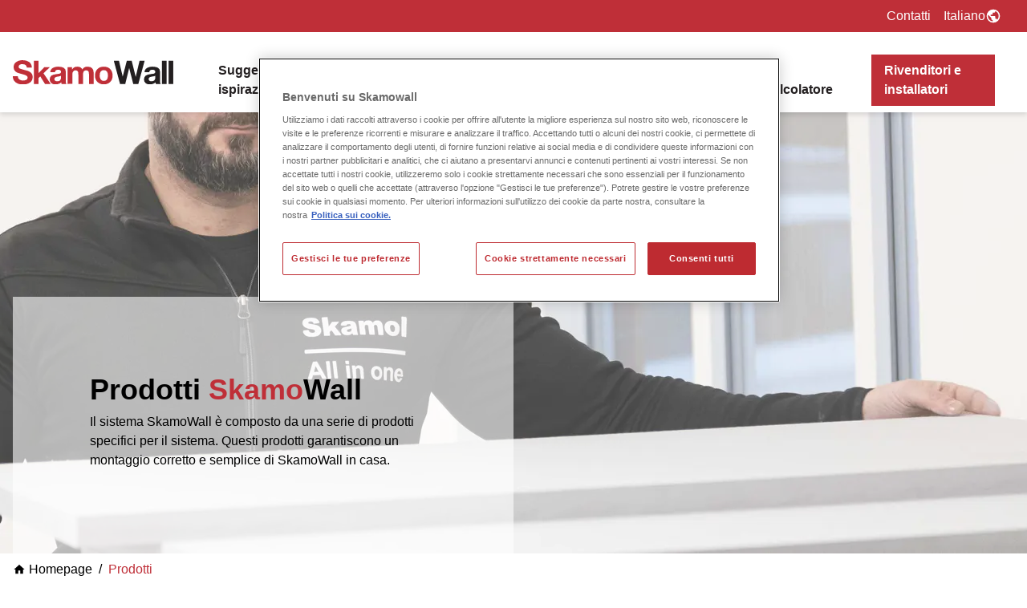

--- FILE ---
content_type: text/html; charset=utf-8
request_url: https://skamowall.it/prodotti/
body_size: 10164
content:

<!DOCTYPE html>
<html lang="it-IT">
<head>
    <meta http-equiv="X-UA-Compatible" content="IE=Edge,chrome=1">
    <meta name="viewport" content="width=device-width, initial-scale=1, maximum-scale=1, user-scalable=0" />

<title>Prodotti SkamoWall</title>
<link rel="canonical" href="https://skamowall.it/prodotti/">
<meta name="keywords" content="">
<meta name="description" content="Il prodotto principale di SkamoWall &#xE8; il pannello in silicato di calcio SkamoWall Board con una gamma di prodotti accessori specifici per il sistema." />
<meta property="og:title" content="Prodotti SkamoWall" />
<meta property="og:url" content="https://skamowall.it/prodotti/" />
<meta property="og:description" content="Il prodotto principale di SkamoWall &#xE8; il pannello in silicato di calcio SkamoWall Board con una gamma di prodotti accessori specifici per il sistema." />
<meta name="twitter:title" content="Prodotti SkamoWall" />
<meta name="twitter:url" content="https://skamowall.it/prodotti/" />
<meta name="twitter:card" content="summary_large_image" />

<link rel="apple-touch-icon" sizes="180x180" href="/app/assets/favicon/apple-touch-icon.png">
<link rel="icon" type="image/png" sizes="32x32" href="/app/assets/favicon/favicon-32x32.png">
<link rel="icon" type="image/png" sizes="16x16" href="/app/assets/favicon/favicon-16x16.png">
<link rel="manifest" href="/app/assets/favicon/site.webmanifest">
<link rel="mask-icon" color="#bf2f38" href="/app/assets/favicon/safari-pinned-tab.svg">
<link rel="shortcut icon" href="/app/assets/favicon/favicon.ico">
<meta name="msapplication-TileColor" content="#bf2f38">
<meta name="msapplication-config" content="/app/assets/favicon/browserconfig.xml">
<meta name="theme-color" content="#ffffff">

    <meta name="robots" content="index, follow" />

    <meta property="og:image" content="https://skamowall.it/media/4kqn2pyt/skamowall.png" />
    <meta name="twitter:image" content="https://skamowall.it/media/4kqn2pyt/skamowall.png" />


                        <link rel="alternate" hreflang="en-us" href="https://skamowall.com/products/" />
                    
                        <link rel="alternate" hreflang="da-dk" href="https://skamowall.dk/produkter/" />
                    
                        <link rel="alternate" hreflang="fr-fr" href="https://skamowall.fr/produits/" />
                    
                        <link rel="alternate" hreflang="it-it" href="https://skamowall.it/prodotti/" />
                    
                        <link rel="alternate" hreflang="pl-pl" href="https://skamowall.pl/produkty/" />
                    
                        <link rel="alternate" hreflang="es-es" href="https://skamowall.es/productos/" />
                    
                        <link rel="alternate" hreflang="de-de" href="https://skamowall.de/produkte/" />
                    
                        <link rel="alternate" hreflang="sv-se" href="https://skamowall.se/produkter/" />
                            <partial></partial>


  

  
    <link rel="preload" href="/app/main.4b127db9cc75f2e11756.css" as="style">   
    <link rel="stylesheet" href="/app/main.4b127db9cc75f2e11756.css">
  



<script rel="preload" src="/app/runtime.a3ca642cd3823c8af4b4.js" as="script"></script>

<script rel="preload" src="/app/npm.core-js.87dfd2a05b385a8a98c9.js" as="script"></script>

<script rel="preload" src="/app/npm.mmenu-js.ba8458d60b6b8e2b6dd5.js" as="script"></script>

<script rel="preload" src="/app/npm.swiper.d53c3496465986f06eb3.js" as="script"></script>

<script rel="preload" src="/app/npm.axios.e008919b7ccebe8ab703.js" as="script"></script>

<script rel="preload" src="/app/npm.lazysizes.d69df2b6ed30d20f23b1.js" as="script"></script>

<script rel="preload" src="/app/npm.jcd-web.2cef1e98de0b264e3dc5.js" as="script"></script>

<script rel="preload" src="/app/npm.ssr-window.d8cbbc39ca72342b0699.js" as="script"></script>

<script rel="preload" src="/app/npm.dom7.334d9efcb21832dcbf20.js" as="script"></script>

<script rel="preload" src="/app/npm.vue.3af094b20f5f0adc32c6.js" as="script"></script>

<script rel="preload" src="/app/npm.vue-loader.451e9e7c528a12fdf54a.js" as="script"></script>

<script rel="preload" src="/app/npm.vue-class-component.811f03be1d13f9eaf0cc.js" as="script"></script>

<script rel="preload" src="/app/npm.regenerator-runtime.9dbb299fc91c72a035fb.js" as="script"></script>

<script rel="preload" src="/app/main.f27f35975d23cb1c67e2.js" as="script"></script>




  
    <style>
        *,:after,:before{box-sizing:border-box;margin:0;padding:0}noscript.custom-script{display:none;opacity:0;visibility:hidden}img{height:auto;max-width:100%}body{--tw-bg-opacity:1;background-color:rgb(255 255 255/var(--tw-bg-opacity))}html{scroll-behavior:smooth}.to-top{display:none}@media (min-width:768px){.to-top{display:block}}.to-top{margin-right:-500px;transition:all .5s ease-in-out}.to-top__show{margin-right:0}[v-cloak]{display:none}[container]{width:100%}@media (min-width:480px){[container]{max-width:480px}}@media (min-width:576px){[container]{max-width:576px}}@media (min-width:768px){[container]{max-width:768px}}@media (min-width:992px){[container]{max-width:992px}}@media (min-width:1280px){[container]{max-width:1280px}}@media (min-width:1400px){[container]{max-width:1400px}}[container]{margin-left:auto;margin-right:auto;padding-left:1rem;padding-right:1rem}@media print{[container]{max-width:100%}}[grid]{display:flex;flex-direction:column;flex-wrap:wrap;margin-left:-1rem;margin-right:-1rem}@media (min-width:576px){[grid]{flex-direction:row}}[column]{padding-left:1rem;padding-right:1rem}@media screen and (max-width:575px){[grid]{flex-direction:row}}.logo img{max-width:150px;width:100%}#mobile-navigation:not(.mm-menu){display:none}.mm-navbar__title{font-weight:600}.mobile-toggler{align-items:center;display:flex;text-align:center}@media (min-width:992px){.mobile-toggler{display:none}}.mobile-toggler{width:32px}.mobile-toggler__btn{background:none;border:none;color:#000;cursor:pointer;display:block;font-size:.68rem;margin:2px 0 0;outline:0;padding:0;text-decoration:none;width:100%}.mobile-toggler__btn:focus,.mobile-toggler__btn:hover{color:#000}.mobile-toggler__burger{display:inline-flex;height:20px;position:relative;width:100%}.mobile-toggler__burger span{background-color:#000;height:2px;opacity:1;position:absolute;transition:all .5s ease;width:100%}.mobile-toggler__burger span:first-of-type{top:0}.mobile-toggler__burger span:nth-of-type(2){top:calc(50% - 1px)}.mobile-toggler__burger span:nth-of-type(3){bottom:0}body.mm-wrapper_opening .mobile-toggler__burger span:nth-of-type(2){opacity:0}body.mm-wrapper_opening .mobile-toggler__burger span:first-of-type,body.mm-wrapper_opening .mobile-toggler__burger span:nth-of-type(3){top:50%}body.mm-wrapper_opening .mobile-toggler__burger span:first-of-type{transform:rotate(45deg)}body.mm-wrapper_opening .mobile-toggler__burger span:nth-of-type(3){transform:rotate(-45deg)}
    </style>
  

  

     
    
            <script src="https://cdn.cookielaw.org/scripttemplates/otSDKStub.js" data-document-language="true" type="text/javascript" charset="UTF-8" data-domain-script="31594823-a12a-4f6a-8de9-3c4aaee140b1"></script>
            <script type="text/javascript">
                function OptanonWrapper() { }
            </script>
    

        <!-- Google Tag Manager -->
        <script>
            (function (w, d, s, l, i) {
                w[l] = w[l] || []; w[l].push({
                    'gtm.start':
                        new Date().getTime(), event: 'gtm.js'
                }); var f = d.getElementsByTagName(s)[0],
                    j = d.createElement(s), dl = l != 'dataLayer' ? '&l=' + l : ''; j.async = true; j.src =
                        'https://www.googletagmanager.com/gtm.js?id=' + i + dl; f.parentNode.insertBefore(j, f);
            })(window, document, 'script', 'dataLayer', 'GTM-PVXLCX55');</script>
        <!-- End Google Tag Manager -->

    <!-- Start of HubSpot Embed Code -->
    <script type="text/javascript" id="hs-script-loader" async defer src="//js-eu1.hs-scripts.com/25978777.js?businessUnitId=15698824"></script>
    <!-- End of HubSpot Embed Code -->
</head>
<body>
        <!-- Google Tag Manager (noscript) -->
        <noscript>
            <iframe src="https://www.googletagmanager.com/ns.html?id=GTM-PVXLCX55"
                height="0" width="0" style="display:none;visibility:hidden"></iframe>
        </noscript>
        <!-- End Google Tag Manager (noscript) -->
    <div id="app">
        <app inline-template>
            <div>
                
<header class="drop-shadow-md sticky top-0 left-0 z-50 print:hidden">
    
<div class=" bg-primary-red text-white hidden md:block">
    <div container>
        <div class="flex flex-row justify-end">
            <ul class="flex flex-row p-0">
                    <li class="pl-6 py-2 first:pl-0">
                        <a class="no-underline hover:text-primary-black ease-out duration-300" href="/contatti/"> Contatti</a>
                    </li>
            </ul>

            

    <div class="relative">
        <div class="group inline-block">
            <div class="text-white hover:text-primary-black py-2 px-4 gap-2 inline-flex items-center cursor-pointer">
                <span>Italiano</span>
                <icon height="20" width="20">
                    <icon-earth />
                </icon>
            </div>
            <ul class="p-0 absolute hidden bg-primary-lightblue text-primary-black z-50 right-0 min-w-full group-hover:block whitespace-nowrap">
                    <li class="px-4 pt-4 last:pb-4 text-primary-black hover:text-primary-red" lan-code="en-US" href="https://skamowall.com/products/">
                        <a class="no-underline" href="https://skamowall.com/products/">English</a>
                    </li>
                    <li class="px-4 pt-4 last:pb-4 text-primary-black hover:text-primary-red" lan-code="da-DK" href="https://skamowall.dk/produkter/">
                        <a class="no-underline" href="https://skamowall.dk/produkter/">Dansk</a>
                    </li>
                    <li class="px-4 pt-4 last:pb-4 text-primary-black hover:text-primary-red" lan-code="fr-FR" href="https://skamowall.fr/produits/">
                        <a class="no-underline" href="https://skamowall.fr/produits/">Fran&#xE7;ais</a>
                    </li>
                    <li class="px-4 pt-4 last:pb-4 text-primary-black hover:text-primary-red" lan-code="it-IT" href="/prodotti/">
                        <a class="no-underline" href="/prodotti/">Italiano</a>
                    </li>
                    <li class="px-4 pt-4 last:pb-4 text-primary-black hover:text-primary-red" lan-code="pl-PL" href="https://skamowall.pl/produkty/">
                        <a class="no-underline" href="https://skamowall.pl/produkty/">Polski</a>
                    </li>
                    <li class="px-4 pt-4 last:pb-4 text-primary-black hover:text-primary-red" lan-code="es-ES" href="https://skamowall.es/productos/">
                        <a class="no-underline" href="https://skamowall.es/productos/">Espa&#xF1;ol</a>
                    </li>
                    <li class="px-4 pt-4 last:pb-4 text-primary-black hover:text-primary-red" lan-code="de-DE" href="https://skamowall.de/produkte/">
                        <a class="no-underline" href="https://skamowall.de/produkte/">Deutsch</a>
                    </li>
                    <li class="px-4 pt-4 last:pb-4 text-primary-black hover:text-primary-red" lan-code="sv-SE" href="https://skamowall.se/produkter/">
                        <a class="no-underline" href="https://skamowall.se/produkter/">Svenska</a>
                    </li>
            </ul>
        </div>
    </div>


        </div>
    </div>
</div>

    <div class="bg-white relative">
        <div container>
            <div grid class="flex flex-row py-3 lg:py-0">
                <div column class="flex flex-row items-center">
                    <a href="/">
                        <img src="/media/tjoj0n3r/skamowall-main-logo-1.svg" width="200" height="50" />
                    </a>
                </div>
                <div column class="flex w-6 md:w-10 flex-grow lg:justify-start justify-end items-center">
                    <nav class="hidden lg:block">
                        
<ul class="p-0 flex items-end">
        <li class="inline-block ease-in duration-300 group hover:bg-primary-lightblue">
                <a class="text-primary-black hover:text-primary-red ease-in duration-300 font-semibold pt-9 pb-4 px-6 inline-flex item-center no-underline" href="/suggerimenti-e-ispirazioni/">
                    Suggerimenti e ispirazioni
                </a>

                <div class="absolute z-auto left-0 hidden w-screen group-hover:block ease-in duration-300 bg-primary-lightblue  py-8">
                    <ul container class="grid grid-cols-5 gap-8">
                            <li class="ease-in duration-300 hover:text-primary-red">
                                <a href="/suggerimenti-e-ispirazioni/migliorate-il-clima-interno/" class="no-underline">
                                    Migliorate il clima interno
                                </a>
                            </li>
                            <li class="ease-in duration-300 hover:text-primary-red">
                                <a href="/suggerimenti-e-ispirazioni/umidita-in-casa/" class="no-underline">
                                    Umidit&#xE0; in casa
                                </a>
                            </li>
                            <li class="ease-in duration-300 hover:text-primary-red">
                                <a href="/suggerimenti-e-ispirazioni/crescita-della-muffa-sulle-pareti/" class="no-underline">
                                    Crescita della muffa sulle pareti
                                </a>
                            </li>
                            <li class="ease-in duration-300 hover:text-primary-red">
                                <a href="/suggerimenti-e-ispirazioni/temperatura-interna/" class="no-underline">
                                    Temperatura interna
                                </a>
                            </li>
                            <li class="ease-in duration-300 hover:text-primary-red">
                                <a href="/suggerimenti-e-ispirazioni/reisolamento/" class="no-underline">
                                    Reisolamento
                                </a>
                            </li>
                            <li class="ease-in duration-300 hover:text-primary-red">
                                <a href="/suggerimenti-e-ispirazioni/ponte-termico/" class="no-underline">
                                    Ponte termico
                                </a>
                            </li>
                            <li class="ease-in duration-300 hover:text-primary-red">
                                <a href="/suggerimenti-e-ispirazioni/qualita-dellaria/" class="no-underline">
                                    Qualit&#xE0; dell&#x27;aria
                                </a>
                            </li>
                            <li class="ease-in duration-300 hover:text-primary-red">
                                <a href="/suggerimenti-e-ispirazioni/suoni-e-rumori/" class="no-underline">
                                    Suoni e rumori
                                </a>
                            </li>
                            <li class="ease-in duration-300 hover:text-primary-red">
                                <a href="/suggerimenti-e-ispirazioni/pannelli-in-silicato-di-calcio/" class="no-underline">
                                    Pannelli in silicato di calcio
                                </a>
                            </li>
                            <li class="ease-in duration-300 hover:text-primary-red">
                                <a href="/suggerimenti-e-ispirazioni/edifici-residenziali-piu-vecchi/" class="no-underline">
                                    Edifici residenziali pi&#xF9; vecchi
                                </a>
                            </li>
                            <li class="ease-in duration-300 hover:text-primary-red">
                                <a href="/suggerimenti-e-ispirazioni/inondazione/" class="no-underline">
                                    Inondazione
                                </a>
                            </li>
                            <li class="ease-in duration-300 hover:text-primary-red">
                                <a href="/suggerimenti-e-ispirazioni/associazioni-immobiliari/" class="no-underline">
                                    Associazioni immobiliari
                                </a>
                            </li>
                    </ul>
                </div>
        </li>
        <li class="inline-block ease-in duration-300 group hover:bg-primary-lightblue">
                <a class="text-primary-black hover:text-primary-red ease-in duration-300 font-semibold pt-9 pb-4 px-6 inline-flex item-center no-underline" href="/skamowall/">
                    SkamoWall
                </a>

                <div class="absolute z-auto left-0 hidden w-screen group-hover:block ease-in duration-300 bg-primary-lightblue  py-8">
                    <ul container class="grid grid-cols-5 gap-8">
                            <li class="ease-in duration-300 hover:text-primary-red">
                                <a href="/skamowall/raccomandazioni-per-skamowall/" class="no-underline">
                                    Raccomandazioni per SkamoWall
                                </a>
                            </li>
                            <li class="ease-in duration-300 hover:text-primary-red">
                                <a href="/skamowall/testo-di-prescrizione-per-i-documenti-di-gara/" class="no-underline">
                                    Testo di prescrizione per i documenti di gara
                                </a>
                            </li>
                            <li class="ease-in duration-300 hover:text-primary-red">
                                <a href="/skamowall/download/" class="no-underline">
                                    Download
                                </a>
                            </li>
                            <li class="ease-in duration-300 hover:text-primary-red">
                                <a href="/skamowall/epd-environmental-product-declaration-dichiarazione-ambientale-di-prodotto/" class="no-underline">
                                    EPD (Environmental Product Declaration, Dichiarazione Ambientale di Prodotto)
                                </a>
                            </li>
                            <li class="ease-in duration-300 hover:text-primary-red">
                                <a href="/skamowall/vernice/" class="no-underline">
                                    Vernice
                                </a>
                            </li>
                            <li class="ease-in duration-300 hover:text-primary-red">
                                <a href="/skamowall/istruzioni-per-la-preparazione-e-linstallazione/" class="no-underline">
                                    Istruzioni per la preparazione e l&#x27;installazione
                                </a>
                            </li>
                            <li class="ease-in duration-300 hover:text-primary-red">
                                <a href="/skamowall/istruzioni-per-il-montaggio-disegni-dettagliati/" class="no-underline">
                                    Istruzioni per il montaggio: Disegni dettagliati
                                </a>
                            </li>
                            <li class="ease-in duration-300 hover:text-primary-red">
                                <a href="/skamowall/istruzioni-per-il-montaggio-dispositivi-di-sicurezza-e-attrezzi/" class="no-underline">
                                    Istruzioni per il montaggio: Dispositivi di sicurezza e attrezzi
                                </a>
                            </li>
                            <li class="ease-in duration-300 hover:text-primary-red">
                                <a href="/skamowall/dopo-il-montaggio/" class="no-underline">
                                    Dopo il montaggio
                                </a>
                            </li>
                            <li class="ease-in duration-300 hover:text-primary-red">
                                <a href="/skamowall/capacita-di-isolamento/" class="no-underline">
                                    Capacit&#xE0; di isolamento
                                </a>
                            </li>
                            <li class="ease-in duration-300 hover:text-primary-red">
                                <a href="/skamowall/ventilazione/" class="no-underline">
                                    Ventilazione
                                </a>
                            </li>
                    </ul>
                </div>
        </li>
        <li class="inline-block ease-in duration-300 group hover:bg-primary-lightblue">
                <a class="text-primary-black hover:text-primary-red ease-in duration-300 font-semibold pt-9 pb-4 px-6 inline-flex item-center no-underline" href="/progetti-di-riferimento/">
                    Progetti di riferimento
                </a>

        </li>
        <li class="inline-block ease-in duration-300 group hover:bg-primary-lightblue">
                <a class="text-primary-black hover:text-primary-red ease-in duration-300 font-semibold pt-9 pb-4 px-6 inline-flex item-center no-underline" href="/prodotti/">
                    Prodotti
                </a>

                <div class="absolute z-auto left-0 hidden w-screen group-hover:block ease-in duration-300 bg-primary-lightblue  py-8">
                    <ul container class="grid grid-cols-5 gap-8">
                            <li class="ease-in duration-300 hover:text-primary-red">
                                <a href="/prodotti/skamowall-board/" class="no-underline">
                                    SkamoWall Board
                                </a>
                            </li>
                            <li class="ease-in duration-300 hover:text-primary-red">
                                <a href="/prodotti/skamowall-bore/" class="no-underline">
                                    SkamoWall Bore
                                </a>
                            </li>
                            <li class="ease-in duration-300 hover:text-primary-red">
                                <a href="/prodotti/skamol-corner/" class="no-underline">
                                    Skamol Corner
                                </a>
                            </li>
                            <li class="ease-in duration-300 hover:text-primary-red">
                                <a href="/prodotti/skamol-lime-mortar/" class="no-underline">
                                    Skamol Lime Mortar
                                </a>
                            </li>
                            <li class="ease-in duration-300 hover:text-primary-red">
                                <a href="/prodotti/skamol-mesh/" class="no-underline">
                                    Skamol Mesh
                                </a>
                            </li>
                            <li class="ease-in duration-300 hover:text-primary-red">
                                <a href="/prodotti/skamol-primer/" class="no-underline">
                                    Skamol Primer
                                </a>
                            </li>
                            <li class="ease-in duration-300 hover:text-primary-red">
                                <a href="/prodotti/skamol-smooth-plaster/" class="no-underline">
                                    Skamol Smooth Plaster
                                </a>
                            </li>
                            <li class="ease-in duration-300 hover:text-primary-red">
                                <a href="/prodotti/skamowall-wedge/" class="no-underline">
                                    SkamoWall Wedge
                                </a>
                            </li>
                    </ul>
                </div>
        </li>
        <li class="inline-block ease-in duration-300 group hover:bg-primary-lightblue">
                <a class="text-primary-black hover:text-primary-red ease-in duration-300 font-semibold pt-9 pb-4 px-6 inline-flex item-center no-underline" href="/faq/">
                    FAQ
                </a>

        </li>
        <li class="inline-block ease-in duration-300 group hover:bg-primary-lightblue">
                <a class="text-primary-black hover:text-primary-red ease-in duration-300 font-semibold pt-9 pb-4 px-6 inline-flex item-center no-underline" href="/calcolatore/">
                    Calcolatore
                </a>

        </li>
        <li class="inline-block ease-in duration-300 ">
                <a class="group ease-in duration-300 font-semibold px-6 inline-flex item-center no-underline pb-2" href="/rivenditori-e-installatori/">
                    <span class="text-white group-hover:text-white no-underline bg-primary-red group-hover:bg-primary-black ease-in duration-300 px-4 py-2">Rivenditori e installatori</span>
                </a>

        </li>
</ul>
                    </nav>

                    <div class="mobile-toggler">
                        <a href="#mobile-navigation" class="mobile-toggler__btn mm-trigger">
                            <span class="mobile-toggler__burger">
                                <span></span>
                                <span></span>
                                <span></span>
                            </span>
                            <span class="mobile-toggler__label">Menu</span>
                        </a>
                    </div>
                </div>
            </div>
        </div>
    </div>
</header>

                <main class="site-content">

    <div class="hero relative overflow-hidden flex  print:hidden">
            <img src="/media/zh2oniaq/skamowall-board-pick.jpg?width=1920&amp;height=550&amp;v=1d9484302ee7150" alt="Skamowall Board Pick" class="absolute inset-0 w-full h-full block object-cover object-center">
        <div class="overlay absolute inset-0 w-full h-full z-10 bg-white/25"></div>
        <div container class="relative z-20 mt-auto">
            <div class="w-12/12 md:w-8/12 xl:w-6/12 p-6 md:p-12 xl:p-24 bg-white/60">
                <h1>
                    Prodotti <span class='text-primary-red'>Skamo</span>Wall
                </h1>

                    <p>
                        Il sistema SkamoWall &#232; composto da una serie di prodotti specifici per il sistema. Questi prodotti garantiscono un montaggio corretto e semplice di SkamoWall in casa.
                    </p>

            </div>
        </div>
    </div>
                    

        <div container class="breadcrumbs-container hidden md:block md:py-2">
            <ul class="p-0 flex items-center">
                    <li class=" flex items-center">
                        <a href="/" class="no-underline flex items-center">
                                <icon class="mr-1">
                                    <icon-home></icon-home>
                                </icon>
                            Homepage
                        </a>
                    </li>
                <li class="active">
                    <a href="/prodotti/" class="text-primary-red no-underline">
                        Prodotti
                    </a>
                </li>
            </ul>
        </div>


<div container class="section grid grid-cols-1 sm:grid-cols-2 md:grid-cols-3 lg:grid-cols-4 gap-8">
        <div class="flex flex-col relative group">
            <div class="group-hover:opacity-75 opacity-100 transition-opacity">
                    <img src="/media/nzzl53qj/skamowall-board.png?width=500&amp;height=500&amp;v=1d9407f8ea347f0&rmode=pad" alt="SkamoWall Board" />
                <h4><span class='text-primary-red'>Skamo</span>Wall Board</h4>
                <p>
                    &#200; un pannello di silicato di calcio per migliorare il clima interno
                </p>
            </div>
            <span class="mt-auto group-hover:text-primary-red underline group-hover:no-underline">
                Scopri di pi&#xF9;
            </span>
            <a href="/prodotti/skamowall-board/" class="inset-0 absolute"></a>
        </div>
        <div class="flex flex-col relative group">
            <div class="group-hover:opacity-75 opacity-100 transition-opacity">
                    <img src="/media/2d2h4hmx/skamowall-bore.png?width=500&amp;height=500&amp;v=1d940801c10e0c0&rmode=pad" alt="SkamoWall Bore" />
                <h4><span class='text-primary-red'>Skamo</span>Wall Bore</h4>
                <p>
                    SkamoWall Bore &#232; un foro.
                </p>
            </div>
            <span class="mt-auto group-hover:text-primary-red underline group-hover:no-underline">
                Scopri di pi&#xF9;
            </span>
            <a href="/prodotti/skamowall-bore/" class="inset-0 absolute"></a>
        </div>
        <div class="flex flex-col relative group">
            <div class="group-hover:opacity-75 opacity-100 transition-opacity">
                    <img src="/media/4qsl1pn3/skamol-corner.png?width=500&amp;height=500&amp;v=1d94080d4bcb9f0&rmode=pad" alt="Skamol Corner" />
                <h4><span class='text-primary-red'>Skamol</span> Corner</h4>
                <p>
                    Skamol Corner &#232; una protezione per angoli.
                </p>
            </div>
            <span class="mt-auto group-hover:text-primary-red underline group-hover:no-underline">
                Scopri di pi&#xF9;
            </span>
            <a href="/prodotti/skamol-corner/" class="inset-0 absolute"></a>
        </div>
        <div class="flex flex-col relative group">
            <div class="group-hover:opacity-75 opacity-100 transition-opacity">
                    <img src="/media/ytvdhiry/skamol-lime-mortar.png?width=500&amp;height=500&amp;v=1d9efc1169413b0&rmode=pad" alt="Skamol Lime Mortar" />
                <h4><span class='text-primary-red'>Skamol</span> Lime Mortar</h4>
                <p>
                    Skamol Lime Mortar &#232; sia un adesivo che un intonaco.
                </p>
            </div>
            <span class="mt-auto group-hover:text-primary-red underline group-hover:no-underline">
                Scopri di pi&#xF9;
            </span>
            <a href="/prodotti/skamol-lime-mortar/" class="inset-0 absolute"></a>
        </div>
        <div class="flex flex-col relative group">
            <div class="group-hover:opacity-75 opacity-100 transition-opacity">
                    <img src="/media/s5zfdb1s/skamol-mesh.png?width=500&amp;height=500&amp;v=1d9407f25540d70&rmode=pad" alt="Skamol Mesh" />
                <h4><span class='text-primary-red'>Skamol</span> Mesh</h4>
                <p>
                    Skamol Mesh &#232; una rete di rinforzo.
                </p>
            </div>
            <span class="mt-auto group-hover:text-primary-red underline group-hover:no-underline">
                Scopri di pi&#xF9;
            </span>
            <a href="/prodotti/skamol-mesh/" class="inset-0 absolute"></a>
        </div>
        <div class="flex flex-col relative group">
            <div class="group-hover:opacity-75 opacity-100 transition-opacity">
                    <img src="/media/uckhh4mh/skamol-primer.png?width=500&amp;height=500&amp;v=1d9407f25f863c0&rmode=pad" alt="Skamol Primer" />
                <h4><span class='text-primary-red'>Skamol</span> Primer</h4>
                <p>
                    Skamol Primer &#232; un primer.
                </p>
            </div>
            <span class="mt-auto group-hover:text-primary-red underline group-hover:no-underline">
                Scopri di pi&#xF9;
            </span>
            <a href="/prodotti/skamol-primer/" class="inset-0 absolute"></a>
        </div>
        <div class="flex flex-col relative group">
            <div class="group-hover:opacity-75 opacity-100 transition-opacity">
                    <img src="/media/mgjnk4xu/skamol-smooth-plaster.png?width=500&amp;height=500&amp;v=1d9407f265ca3d0&rmode=pad" alt="Skamol Smooth Plaster" />
                <h4><span class='text-primary-red'>Skamol</span> Smooth Plaster</h4>
                <p>
                    Skamol Smooth Plaster &#232; un intonaco liscio.
                </p>
            </div>
            <span class="mt-auto group-hover:text-primary-red underline group-hover:no-underline">
                Scopri di pi&#xF9;
            </span>
            <a href="/prodotti/skamol-smooth-plaster/" class="inset-0 absolute"></a>
        </div>
        <div class="flex flex-col relative group">
            <div class="group-hover:opacity-75 opacity-100 transition-opacity">
                    <img src="/media/y1sp23se/skamowall-wedge.png?width=500&amp;height=500&amp;v=1d9408085e2dfd0&rmode=pad" alt="SkamoWall Wedge" />
                <h4><span class='text-primary-red'>Skamo</span>Wall Wedge</h4>
                <p>
                    SkamoWall Wedge &#232; un cuneo.
                </p>
            </div>
            <span class="mt-auto group-hover:text-primary-red underline group-hover:no-underline">
                Scopri di pi&#xF9;
            </span>
            <a href="/prodotti/skamowall-wedge/" class="inset-0 absolute"></a>
        </div>
</div>


                    <div v-bind:class="{'to-top__show': showToTopBtn}" class="to-top fixed right-4 top-1/2 bg-primary-red p-1 z-50 text-white cursor-pointer opacity-100 hover:opacity-70 drop-shadow" v-on:click="toTopFunction()">
                        <icon class="w-6 h-10">
                            <icon-chevron-up></icon-chevron-up>
                        </icon>
                    </div>
                </main>
                
<footer class="bg-grey py-12 text-primary-black print:hidden">
    <div container>
        <div class="grid grid-cols-1 sm:grid-cols-3 md:grid-cols-4 gap-4">
            <div id="footer-contact" class="flex flex-col text-center sm:text-left">
                <h2 class="pb-4">Contatti</h2>
                <p><strong>Skamol Southern Europe, Middle East &amp; Africa by Etex</strong></p>
<p>Cami de Migdia 10<br>43893 Altafulla<br>Spagna</p>
<p>Tel.: <a href="tel:+4597721533">+45 9772 1533</a></p>
<p>E-mail: <a href="mailto:sales.skamol@etexgroup.com">sales.skamol@etexgroup.com</a></p>

                <img src="/media/afgjzd4z/skamol.svg" style="width:200px" class="pt-4 hidden sm:block" />
            </div>
            <div id="footer-socialmedia" class="col-span-1 md:col-span-2 flex flex-col text-center sm:text-left">
                <h2 class="pb-4">Tenetemi aggiornato</h2>
                <ul class="p-0 flex flex-row justify-center sm:justify-start">
                        <li class="px-4 first:p-0 last:p-0">
                            <a class="hover:text-primary-default no-underline" href="https://www.facebook.com/SkamoWall/" target="_blank">
                                <img src="/media/y1njejri/iconmonstr-facebook-4.svg" style="width: 34px;" />
                            </a>
                        </li>
                        <li class="px-4 first:p-0 last:p-0">
                            <a class="hover:text-primary-default no-underline" href="https://www.linkedin.com/showcase/skamowall/" target="_blank">
                                <img src="/media/a1xpaeg3/iconmonstr-linkedin-4.svg" style="width: 34px;" />
                            </a>
                        </li>
                        <li class="px-4 first:p-0 last:p-0">
                            <a class="hover:text-primary-default no-underline" href="https://www.youtube.com/user/SkamolAS" target="_blank">
                                <img src="/media/idbhrd4q/iconmonstr-youtube-9.svg" style="width: 34px;" />
                            </a>
                        </li>
                        <li class="px-4 first:p-0 last:p-0">
                            <a class="hover:text-primary-default no-underline" href="https://www.instagram.com/skamowall/?hl=en" target="_blank">
                                <img src="/media/0cjgcoak/iconmonstr-instagram-14.svg" style="width: 34px;" />
                            </a>
                        </li>
                </ul>
            </div>
            <div id="footer-shortcuts" class="flex flex-col text-center sm:text-left">
                <h2 class="pb-0">Skamol by Etex</h2>
                <ul class="p-0">
                        <li>
                            <a class="hover:text-primary-red no-underline" href="/informazioni-su-skamol/" target="">
                                Informazioni su Skamol
                            </a>
                        </li>
                        <li>
                            <a class="hover:text-primary-red no-underline" href="https://www.skamol.com/terms-and-conditions" target="_blank">
                                Condizioni di vendita e di consegna
                            </a>
                        </li>
                        <li>
                            <a class="hover:text-primary-red no-underline" href="https://www.skamol.com/legal-disclaimer" target="_blank">
                                Esclusione di responsabilit&#xE0;
                            </a>
                        </li>
                        <li>
                            <a class="hover:text-primary-red no-underline" href="/informativa-sulla-privacy/" target="_blank">
                                Informativa sulla privacy
                            </a>
                        </li>
                </ul>
            </div>
        </div>
    </div>
    <div container class="pt-4 text-center sm:text-right">
        SkamoWall &#xE8; un marchio registrato di Skamol by Etex.
    </div>
</footer>
                <toast-list></toast-list>
            </div>
        </app>

        
<mobile-navigation inline-template>
    <nav id="mobile-navigation" class="mobile-navigation" ref="mobileNavigation">
        <ul>                    <li class=" parent">


                        <a href="/suggerimenti-e-ispirazioni/" class=" parent">Suggerimenti e ispirazioni</a>


<ul>                    <li class="">


                        <a href="/suggerimenti-e-ispirazioni/migliorate-il-clima-interno/" class="">Migliorate il clima interno</a>


                    </li>
                    <li class="">


                        <a href="/suggerimenti-e-ispirazioni/umidita-in-casa/" class="">Umidit&#xE0; in casa</a>


                    </li>
                    <li class="">


                        <a href="/suggerimenti-e-ispirazioni/crescita-della-muffa-sulle-pareti/" class="">Crescita della muffa sulle pareti</a>


                    </li>
                    <li class="">


                        <a href="/suggerimenti-e-ispirazioni/temperatura-interna/" class="">Temperatura interna</a>


                    </li>
                    <li class="">


                        <a href="/suggerimenti-e-ispirazioni/reisolamento/" class="">Reisolamento</a>


                    </li>
                    <li class="">


                        <a href="/suggerimenti-e-ispirazioni/ponte-termico/" class="">Ponte termico</a>


                    </li>
                    <li class="">


                        <a href="/suggerimenti-e-ispirazioni/qualita-dellaria/" class="">Qualit&#xE0; dell&#x27;aria</a>


                    </li>
                    <li class="">


                        <a href="/suggerimenti-e-ispirazioni/suoni-e-rumori/" class="">Suoni e rumori</a>


                    </li>
                    <li class="">


                        <a href="/suggerimenti-e-ispirazioni/pannelli-in-silicato-di-calcio/" class="">Pannelli in silicato di calcio</a>


                    </li>
                    <li class="">


                        <a href="/suggerimenti-e-ispirazioni/edifici-residenziali-piu-vecchi/" class="">Edifici residenziali pi&#xF9; vecchi</a>


                    </li>
                    <li class="">


                        <a href="/suggerimenti-e-ispirazioni/inondazione/" class="">Inondazione</a>


                    </li>
                    <li class="">


                        <a href="/suggerimenti-e-ispirazioni/associazioni-immobiliari/" class="">Associazioni immobiliari</a>


                    </li>
</ul>                    </li>
                    <li class=" parent">


                        <a href="/skamowall/" class=" parent">SkamoWall</a>


<ul>                    <li class="">


                        <a href="/skamowall/raccomandazioni-per-skamowall/" class="">Raccomandazioni per SkamoWall</a>


                    </li>
                    <li class="">


                        <a href="/skamowall/testo-di-prescrizione-per-i-documenti-di-gara/" class="">Testo di prescrizione per i documenti di gara</a>


                    </li>
                    <li class="">


                        <a href="/skamowall/download/" class="">Download</a>


                    </li>
                    <li class="">


                        <a href="/skamowall/epd-environmental-product-declaration-dichiarazione-ambientale-di-prodotto/" class="">EPD (Environmental Product Declaration, Dichiarazione Ambientale di Prodotto)</a>


                    </li>
                    <li class="">


                        <a href="/skamowall/vernice/" class="">Vernice</a>


                    </li>
                    <li class="">


                        <a href="/skamowall/istruzioni-per-la-preparazione-e-linstallazione/" class="">Istruzioni per la preparazione e l&#x27;installazione</a>


                    </li>
                    <li class="">


                        <a href="/skamowall/istruzioni-per-il-montaggio-disegni-dettagliati/" class="">Istruzioni per il montaggio: Disegni dettagliati</a>


                    </li>
                    <li class="">


                        <a href="/skamowall/istruzioni-per-il-montaggio-dispositivi-di-sicurezza-e-attrezzi/" class="">Istruzioni per il montaggio: Dispositivi di sicurezza e attrezzi</a>


                    </li>
                    <li class="">


                        <a href="/skamowall/dopo-il-montaggio/" class="">Dopo il montaggio</a>


                    </li>
                    <li class="">


                        <a href="/skamowall/capacita-di-isolamento/" class="">Capacit&#xE0; di isolamento</a>


                    </li>
                    <li class="">


                        <a href="/skamowall/ventilazione/" class="">Ventilazione</a>


                    </li>
</ul>                    </li>
                    <li class="">


                        <a href="/progetti-di-riferimento/" class="">Progetti di riferimento</a>


                    </li>
                    <li class=" current parent">


                        <a href="/prodotti/" class=" current parent">Prodotti</a>


<ul>                    <li class="">


                        <a href="/prodotti/skamowall-board/" class="">SkamoWall Board</a>


                    </li>
                    <li class="">


                        <a href="/prodotti/skamowall-bore/" class="">SkamoWall Bore</a>


                    </li>
                    <li class="">


                        <a href="/prodotti/skamol-corner/" class="">Skamol Corner</a>


                    </li>
                    <li class="">


                        <a href="/prodotti/skamol-lime-mortar/" class="">Skamol Lime Mortar</a>


                    </li>
                    <li class="">


                        <a href="/prodotti/skamol-mesh/" class="">Skamol Mesh</a>


                    </li>
                    <li class="">


                        <a href="/prodotti/skamol-primer/" class="">Skamol Primer</a>


                    </li>
                    <li class="">


                        <a href="/prodotti/skamol-smooth-plaster/" class="">Skamol Smooth Plaster</a>


                    </li>
                    <li class="">


                        <a href="/prodotti/skamowall-wedge/" class="">SkamoWall Wedge</a>


                    </li>
</ul>                    </li>
                    <li class="">


                        <a href="/faq/" class="">FAQ</a>


                    </li>
                    <li class="">


                        <a href="/calcolatore/" class="">Calcolatore</a>


                    </li>
                    <li class="">


                        <a href="/rivenditori-e-installatori/" class="">Rivenditori e installatori</a>


                    </li>
                <li>
                    <span>Seleziona la lingua</span>
                    <ul>
                            <li>
                                <a href="https://skamowall.com/products/">English</a>
                            </li>
                            <li>
                                <a href="https://skamowall.dk/produkter/">Dansk</a>
                            </li>
                            <li>
                                <a href="https://skamowall.fr/produits/">Fran&#xE7;ais</a>
                            </li>
                            <li>
                                <a href="/prodotti/">Italiano</a>
                            </li>
                            <li>
                                <a href="https://skamowall.pl/produkty/">Polski</a>
                            </li>
                            <li>
                                <a href="https://skamowall.es/productos/">Espa&#xF1;ol</a>
                            </li>
                            <li>
                                <a href="https://skamowall.de/produkte/">Deutsch</a>
                            </li>
                            <li>
                                <a href="https://skamowall.se/produkter/">Svenska</a>
                            </li>
                    </ul>
                </li>
                    <li>
                        <a class="text-xs" href="/contatti/"> Contatti</a>
                    </li>
</ul>

    </nav>
</mobile-navigation>
    </div>
    
<script type="text/javascript">
    if (window) {
        window.websiteConfig = {"cdnEnabled":false,"cdnUrl":null,"cdnCacheVersion":"v=","language":"it-IT","paths":{"baseUrl":"/"}};
    };
</script>
    
    <script src="/umbraco/surface/dictionary/GetDictionary?culture=it-IT&amp;v=eaf2d9e020347cdb7b7537e684d2eca6"></script>







<script src="/app/runtime.a3ca642cd3823c8af4b4.js" defer="defer"></script>

<script src="/app/npm.core-js.87dfd2a05b385a8a98c9.js" defer="defer"></script>

<script src="/app/npm.mmenu-js.ba8458d60b6b8e2b6dd5.js" defer="defer"></script>

<script src="/app/npm.swiper.d53c3496465986f06eb3.js" defer="defer"></script>

<script src="/app/npm.axios.e008919b7ccebe8ab703.js" defer="defer"></script>

<script src="/app/npm.lazysizes.d69df2b6ed30d20f23b1.js" defer="defer"></script>

<script src="/app/npm.jcd-web.2cef1e98de0b264e3dc5.js" defer="defer"></script>

<script src="/app/npm.ssr-window.d8cbbc39ca72342b0699.js" defer="defer"></script>

<script src="/app/npm.dom7.334d9efcb21832dcbf20.js" defer="defer"></script>

<script src="/app/npm.vue.3af094b20f5f0adc32c6.js" defer="defer"></script>

<script src="/app/npm.vue-loader.451e9e7c528a12fdf54a.js" defer="defer"></script>

<script src="/app/npm.vue-class-component.811f03be1d13f9eaf0cc.js" defer="defer"></script>

<script src="/app/npm.regenerator-runtime.9dbb299fc91c72a035fb.js" defer="defer"></script>

<script src="/app/main.f27f35975d23cb1c67e2.js" defer="defer"></script>
</body>
</html>

--- FILE ---
content_type: text/css
request_url: https://skamowall.it/app/main.4b127db9cc75f2e11756.css
body_size: 38713
content:
@font-face{font-family:swiper-icons;font-style:normal;font-weight:400;src:url("data:application/font-woff;charset=utf-8;base64, [base64]//wADZ2x5ZgAAAywAAADMAAAD2MHtryVoZWFkAAABbAAAADAAAAA2E2+eoWhoZWEAAAGcAAAAHwAAACQC9gDzaG10eAAAAigAAAAZAAAArgJkABFsb2NhAAAC0AAAAFoAAABaFQAUGG1heHAAAAG8AAAAHwAAACAAcABAbmFtZQAAA/gAAAE5AAACXvFdBwlwb3N0AAAFNAAAAGIAAACE5s74hXjaY2BkYGAAYpf5Hu/j+W2+MnAzMYDAzaX6QjD6/4//Bxj5GA8AuRwMYGkAPywL13jaY2BkYGA88P8Agx4j+/8fQDYfA1AEBWgDAIB2BOoAeNpjYGRgYNBh4GdgYgABEMnIABJzYNADCQAACWgAsQB42mNgYfzCOIGBlYGB0YcxjYGBwR1Kf2WQZGhhYGBiYGVmgAFGBiQQkOaawtDAoMBQxXjg/wEGPcYDDA4wNUA2CCgwsAAAO4EL6gAAeNpj2M0gyAACqxgGNWBkZ2D4/wMA+xkDdgAAAHjaY2BgYGaAYBkGRgYQiAHyGMF8FgYHIM3DwMHABGQrMOgyWDLEM1T9/w8UBfEMgLzE////P/5//f/V/xv+r4eaAAeMbAxwIUYmIMHEgKYAYjUcsDAwsLKxc3BycfPw8jEQA/[base64]/uznmfPFBNODM2K7MTQ45YEAZqGP81AmGGcF3iPqOop0r1SPTaTbVkfUe4HXj97wYE+yNwWYxwWu4v1ugWHgo3S1XdZEVqWM7ET0cfnLGxWfkgR42o2PvWrDMBSFj/IHLaF0zKjRgdiVMwScNRAoWUoH78Y2icB/yIY09An6AH2Bdu/UB+yxopYshQiEvnvu0dURgDt8QeC8PDw7Fpji3fEA4z/PEJ6YOB5hKh4dj3EvXhxPqH/SKUY3rJ7srZ4FZnh1PMAtPhwP6fl2PMJMPDgeQ4rY8YT6Gzao0eAEA409DuggmTnFnOcSCiEiLMgxCiTI6Cq5DZUd3Qmp10vO0LaLTd2cjN4fOumlc7lUYbSQcZFkutRG7g6JKZKy0RmdLY680CDnEJ+UMkpFFe1RN7nxdVpXrC4aTtnaurOnYercZg2YVmLN/d/gczfEimrE/fs/bOuq29Zmn8tloORaXgZgGa78yO9/cnXm2BpaGvq25Dv9S4E9+5SIc9PqupJKhYFSSl47+Qcr1mYNAAAAeNptw0cKwkAAAMDZJA8Q7OUJvkLsPfZ6zFVERPy8qHh2YER+3i/BP83vIBLLySsoKimrqKqpa2hp6+jq6RsYGhmbmJqZSy0sraxtbO3sHRydnEMU4uR6yx7JJXveP7WrDycAAAAAAAH//wACeNpjYGRgYOABYhkgZgJCZgZNBkYGLQZtIJsFLMYAAAw3ALgAeNolizEKgDAQBCchRbC2sFER0YD6qVQiBCv/H9ezGI6Z5XBAw8CBK/m5iQQVauVbXLnOrMZv2oLdKFa8Pjuru2hJzGabmOSLzNMzvutpB3N42mNgZGBg4GKQYzBhYMxJLMlj4GBgAYow/P/PAJJhLM6sSoWKfWCAAwDAjgbRAAB42mNgYGBkAIIbCZo5IPrmUn0hGA0AO8EFTQAA")}:root{--swiper-theme-color:#007aff}.swiper{list-style:none;margin-left:auto;margin-right:auto;overflow:hidden;padding:0;position:relative;z-index:1}.swiper-vertical>.swiper-wrapper{flex-direction:column}.swiper-wrapper{box-sizing:content-box;display:flex;height:100%;position:relative;transition-property:transform;width:100%;z-index:1}.swiper-android .swiper-slide,.swiper-wrapper{transform:translateZ(0)}.swiper-pointer-events{touch-action:pan-y}.swiper-pointer-events.swiper-vertical{touch-action:pan-x}.swiper-slide{flex-shrink:0;height:100%;position:relative;transition-property:transform;width:100%}.swiper-slide-invisible-blank{visibility:hidden}.swiper-autoheight,.swiper-autoheight .swiper-slide{height:auto}.swiper-autoheight .swiper-wrapper{align-items:flex-start;transition-property:transform,height}.swiper-backface-hidden .swiper-slide{backface-visibility:hidden;transform:translateZ(0)}.swiper-3d,.swiper-3d.swiper-css-mode .swiper-wrapper{perspective:1200px}.swiper-3d .swiper-cube-shadow,.swiper-3d .swiper-slide,.swiper-3d .swiper-slide-shadow,.swiper-3d .swiper-slide-shadow-bottom,.swiper-3d .swiper-slide-shadow-left,.swiper-3d .swiper-slide-shadow-right,.swiper-3d .swiper-slide-shadow-top,.swiper-3d .swiper-wrapper{transform-style:preserve-3d}.swiper-3d .swiper-slide-shadow,.swiper-3d .swiper-slide-shadow-bottom,.swiper-3d .swiper-slide-shadow-left,.swiper-3d .swiper-slide-shadow-right,.swiper-3d .swiper-slide-shadow-top{height:100%;left:0;pointer-events:none;position:absolute;top:0;width:100%;z-index:10}.swiper-3d .swiper-slide-shadow{background:rgba(0,0,0,.15)}.swiper-3d .swiper-slide-shadow-left{background-image:linear-gradient(270deg,rgba(0,0,0,.5),transparent)}.swiper-3d .swiper-slide-shadow-right{background-image:linear-gradient(90deg,rgba(0,0,0,.5),transparent)}.swiper-3d .swiper-slide-shadow-top{background-image:linear-gradient(0deg,rgba(0,0,0,.5),transparent)}.swiper-3d .swiper-slide-shadow-bottom{background-image:linear-gradient(180deg,rgba(0,0,0,.5),transparent)}.swiper-css-mode>.swiper-wrapper{-ms-overflow-style:none;overflow:auto;scrollbar-width:none}.swiper-css-mode>.swiper-wrapper::-webkit-scrollbar{display:none}.swiper-css-mode>.swiper-wrapper>.swiper-slide{scroll-snap-align:start start}.swiper-horizontal.swiper-css-mode>.swiper-wrapper{scroll-snap-type:x mandatory}.swiper-vertical.swiper-css-mode>.swiper-wrapper{scroll-snap-type:y mandatory}.swiper-centered>.swiper-wrapper:before{content:"";flex-shrink:0;order:9999}.swiper-centered.swiper-horizontal>.swiper-wrapper>.swiper-slide:first-child{margin-inline-start:var(--swiper-centered-offset-before)}.swiper-centered.swiper-horizontal>.swiper-wrapper:before{height:100%;min-height:1px;width:var(--swiper-centered-offset-after)}.swiper-centered.swiper-vertical>.swiper-wrapper>.swiper-slide:first-child{margin-block-start:var(--swiper-centered-offset-before)}.swiper-centered.swiper-vertical>.swiper-wrapper:before{height:var(--swiper-centered-offset-after);min-width:1px;width:100%}.swiper-centered>.swiper-wrapper>.swiper-slide{scroll-snap-align:center center;scroll-snap-stop:always}.swiper-virtual .swiper-slide{-webkit-backface-visibility:hidden;transform:translateZ(0)}.swiper-virtual.swiper-css-mode .swiper-wrapper:after{content:"";left:0;pointer-events:none;position:absolute;top:0}.swiper-virtual.swiper-css-mode.swiper-horizontal .swiper-wrapper:after{height:1px;width:var(--swiper-virtual-size)}.swiper-virtual.swiper-css-mode.swiper-vertical .swiper-wrapper:after{height:var(--swiper-virtual-size);width:1px}:root{--swiper-navigation-size:44px}.swiper-button-next,.swiper-button-prev{align-items:center;color:var(--swiper-navigation-color,var(--swiper-theme-color));cursor:pointer;display:flex;height:var(--swiper-navigation-size);justify-content:center;margin-top:calc(0px - var(--swiper-navigation-size)/2);position:absolute;top:50%;width:calc(var(--swiper-navigation-size)/44*27);z-index:10}.swiper-button-next.swiper-button-disabled,.swiper-button-prev.swiper-button-disabled{cursor:auto;opacity:.35;pointer-events:none}.swiper-button-next.swiper-button-hidden,.swiper-button-prev.swiper-button-hidden{cursor:auto;opacity:0;pointer-events:none}.swiper-navigation-disabled .swiper-button-next,.swiper-navigation-disabled .swiper-button-prev{display:none!important}.swiper-button-next:after,.swiper-button-prev:after{font-family:swiper-icons;font-size:var(--swiper-navigation-size);font-variant:normal;letter-spacing:0;line-height:1;text-transform:none!important}.swiper-button-prev,.swiper-rtl .swiper-button-next{left:10px;right:auto}.swiper-button-prev:after,.swiper-rtl .swiper-button-next:after{content:"prev"}.swiper-button-next,.swiper-rtl .swiper-button-prev{left:auto;right:10px}.swiper-button-next:after,.swiper-rtl .swiper-button-prev:after{content:"next"}.swiper-button-lock{display:none}.swiper-pagination{position:absolute;text-align:center;transform:translateZ(0);transition:opacity .3s;z-index:10}.swiper-pagination.swiper-pagination-hidden{opacity:0}.swiper-pagination-disabled>.swiper-pagination,.swiper-pagination.swiper-pagination-disabled{display:none!important}.swiper-horizontal>.swiper-pagination-bullets,.swiper-pagination-bullets.swiper-pagination-horizontal,.swiper-pagination-custom,.swiper-pagination-fraction{bottom:10px;left:0;width:100%}.swiper-pagination-bullets-dynamic{font-size:0;overflow:hidden}.swiper-pagination-bullets-dynamic .swiper-pagination-bullet{position:relative;transform:scale(.33)}.swiper-pagination-bullets-dynamic .swiper-pagination-bullet-active,.swiper-pagination-bullets-dynamic .swiper-pagination-bullet-active-main{transform:scale(1)}.swiper-pagination-bullets-dynamic .swiper-pagination-bullet-active-prev{transform:scale(.66)}.swiper-pagination-bullets-dynamic .swiper-pagination-bullet-active-prev-prev{transform:scale(.33)}.swiper-pagination-bullets-dynamic .swiper-pagination-bullet-active-next{transform:scale(.66)}.swiper-pagination-bullets-dynamic .swiper-pagination-bullet-active-next-next{transform:scale(.33)}.swiper-pagination-bullet{background:var(--swiper-pagination-bullet-inactive-color,#000);border-radius:50%;display:inline-block;height:var(--swiper-pagination-bullet-height,var(--swiper-pagination-bullet-size,8px));opacity:var(--swiper-pagination-bullet-inactive-opacity,.2);width:var(--swiper-pagination-bullet-width,var(--swiper-pagination-bullet-size,8px))}button.swiper-pagination-bullet{-webkit-appearance:none;-moz-appearance:none;appearance:none;border:none;box-shadow:none;margin:0;padding:0}.swiper-pagination-clickable .swiper-pagination-bullet{cursor:pointer}.swiper-pagination-bullet:only-child{display:none!important}.swiper-pagination-bullet-active{background:var(--swiper-pagination-color,var(--swiper-theme-color));opacity:var(--swiper-pagination-bullet-opacity,1)}.swiper-pagination-vertical.swiper-pagination-bullets,.swiper-vertical>.swiper-pagination-bullets{right:10px;top:50%;transform:translate3d(0,-50%,0)}.swiper-pagination-vertical.swiper-pagination-bullets .swiper-pagination-bullet,.swiper-vertical>.swiper-pagination-bullets .swiper-pagination-bullet{display:block;margin:var(--swiper-pagination-bullet-vertical-gap,6px) 0}.swiper-pagination-vertical.swiper-pagination-bullets.swiper-pagination-bullets-dynamic,.swiper-vertical>.swiper-pagination-bullets.swiper-pagination-bullets-dynamic{top:50%;transform:translateY(-50%);width:8px}.swiper-pagination-vertical.swiper-pagination-bullets.swiper-pagination-bullets-dynamic .swiper-pagination-bullet,.swiper-vertical>.swiper-pagination-bullets.swiper-pagination-bullets-dynamic .swiper-pagination-bullet{display:inline-block;transition:transform .2s,top .2s}.swiper-horizontal>.swiper-pagination-bullets .swiper-pagination-bullet,.swiper-pagination-horizontal.swiper-pagination-bullets .swiper-pagination-bullet{margin:0 var(--swiper-pagination-bullet-horizontal-gap,4px)}.swiper-horizontal>.swiper-pagination-bullets.swiper-pagination-bullets-dynamic,.swiper-pagination-horizontal.swiper-pagination-bullets.swiper-pagination-bullets-dynamic{left:50%;transform:translateX(-50%);white-space:nowrap}.swiper-horizontal>.swiper-pagination-bullets.swiper-pagination-bullets-dynamic .swiper-pagination-bullet,.swiper-pagination-horizontal.swiper-pagination-bullets.swiper-pagination-bullets-dynamic .swiper-pagination-bullet{transition:transform .2s,left .2s}.swiper-horizontal.swiper-rtl>.swiper-pagination-bullets-dynamic .swiper-pagination-bullet{transition:transform .2s,right .2s}.swiper-pagination-progressbar{background:rgba(0,0,0,.25);position:absolute}.swiper-pagination-progressbar .swiper-pagination-progressbar-fill{background:var(--swiper-pagination-color,var(--swiper-theme-color));height:100%;left:0;position:absolute;top:0;transform:scale(0);transform-origin:left top;width:100%}.swiper-rtl .swiper-pagination-progressbar .swiper-pagination-progressbar-fill{transform-origin:right top}.swiper-horizontal>.swiper-pagination-progressbar,.swiper-pagination-progressbar.swiper-pagination-horizontal,.swiper-pagination-progressbar.swiper-pagination-vertical.swiper-pagination-progressbar-opposite,.swiper-vertical>.swiper-pagination-progressbar.swiper-pagination-progressbar-opposite{height:4px;left:0;top:0;width:100%}.swiper-horizontal>.swiper-pagination-progressbar.swiper-pagination-progressbar-opposite,.swiper-pagination-progressbar.swiper-pagination-horizontal.swiper-pagination-progressbar-opposite,.swiper-pagination-progressbar.swiper-pagination-vertical,.swiper-vertical>.swiper-pagination-progressbar{height:100%;left:0;top:0;width:4px}.swiper-pagination-lock{display:none}.swiper-scrollbar{background:rgba(0,0,0,.1);border-radius:10px;position:relative;-ms-touch-action:none}.swiper-scrollbar-disabled>.swiper-scrollbar,.swiper-scrollbar.swiper-scrollbar-disabled{display:none!important}.swiper-horizontal>.swiper-scrollbar,.swiper-scrollbar.swiper-scrollbar-horizontal{bottom:3px;height:5px;left:1%;position:absolute;width:98%;z-index:50}.swiper-scrollbar.swiper-scrollbar-vertical,.swiper-vertical>.swiper-scrollbar{height:98%;position:absolute;right:3px;top:1%;width:5px;z-index:50}.swiper-scrollbar-drag{background:rgba(0,0,0,.5);border-radius:10px;height:100%;left:0;position:relative;top:0;width:100%}.swiper-scrollbar-cursor-drag{cursor:move}.swiper-scrollbar-lock{display:none}.swiper-zoom-container{align-items:center;display:flex;height:100%;justify-content:center;text-align:center;width:100%}.swiper-zoom-container>canvas,.swiper-zoom-container>img,.swiper-zoom-container>svg{max-height:100%;max-width:100%;-o-object-fit:contain;object-fit:contain}.swiper-slide-zoomed{cursor:move}.swiper-lazy-preloader{border:4px solid var(--swiper-preloader-color,var(--swiper-theme-color));border-radius:50%;border-top:4px solid transparent;box-sizing:border-box;height:42px;left:50%;margin-left:-21px;margin-top:-21px;position:absolute;top:50%;transform-origin:50%;width:42px;z-index:10}.swiper-watch-progress .swiper-slide-visible .swiper-lazy-preloader,.swiper:not(.swiper-watch-progress) .swiper-lazy-preloader{animation:swiper-preloader-spin 1s linear infinite}.swiper-lazy-preloader-white{--swiper-preloader-color:#fff}.swiper-lazy-preloader-black{--swiper-preloader-color:#000}@keyframes swiper-preloader-spin{0%{transform:rotate(0deg)}to{transform:rotate(1turn)}}.swiper .swiper-notification{left:0;opacity:0;pointer-events:none;position:absolute;top:0;z-index:-1000}.swiper-free-mode>.swiper-wrapper{margin:0 auto;transition-timing-function:ease-out}.swiper-grid>.swiper-wrapper{flex-wrap:wrap}.swiper-grid-column>.swiper-wrapper{flex-direction:column;flex-wrap:wrap}.swiper-fade.swiper-free-mode .swiper-slide{transition-timing-function:ease-out}.swiper-fade .swiper-slide{pointer-events:none;transition-property:opacity}.swiper-fade .swiper-slide .swiper-slide{pointer-events:none}.swiper-fade .swiper-slide-active,.swiper-fade .swiper-slide-active .swiper-slide-active{pointer-events:auto}.swiper-cube{overflow:visible}.swiper-cube .swiper-slide{backface-visibility:hidden;height:100%;pointer-events:none;transform-origin:0 0;visibility:hidden;width:100%;z-index:1}.swiper-cube .swiper-slide .swiper-slide{pointer-events:none}.swiper-cube.swiper-rtl .swiper-slide{transform-origin:100% 0}.swiper-cube .swiper-slide-active,.swiper-cube .swiper-slide-active .swiper-slide-active{pointer-events:auto}.swiper-cube .swiper-slide-active,.swiper-cube .swiper-slide-next,.swiper-cube .swiper-slide-next+.swiper-slide,.swiper-cube .swiper-slide-prev{pointer-events:auto;visibility:visible}.swiper-cube .swiper-slide-shadow-bottom,.swiper-cube .swiper-slide-shadow-left,.swiper-cube .swiper-slide-shadow-right,.swiper-cube .swiper-slide-shadow-top{backface-visibility:hidden;z-index:0}.swiper-cube .swiper-cube-shadow{bottom:0;height:100%;left:0;opacity:.6;position:absolute;width:100%;z-index:0}.swiper-cube .swiper-cube-shadow:before{background:#000;bottom:0;content:"";filter:blur(50px);left:0;position:absolute;right:0;top:0}.swiper-flip{overflow:visible}.swiper-flip .swiper-slide{backface-visibility:hidden;pointer-events:none;z-index:1}.swiper-flip .swiper-slide .swiper-slide{pointer-events:none}.swiper-flip .swiper-slide-active,.swiper-flip .swiper-slide-active .swiper-slide-active{pointer-events:auto}.swiper-flip .swiper-slide-shadow-bottom,.swiper-flip .swiper-slide-shadow-left,.swiper-flip .swiper-slide-shadow-right,.swiper-flip .swiper-slide-shadow-top{backface-visibility:hidden;z-index:0}.swiper-creative .swiper-slide{backface-visibility:hidden;overflow:hidden;transition-property:transform,opacity,height}.swiper-cards{overflow:visible}.swiper-cards .swiper-slide{backface-visibility:hidden;overflow:hidden;transform-origin:center bottom}form label{color:#555}form input[type=email],form input[type=number],form input[type=password],form input[type=search],form input[type=tel],form input[type=text],form textarea{background-color:hsla(0,0%,100%,.8);border:1px solid getColor("borders","primary");display:block;font:inherit;margin-bottom:.5rem;padding:.5rem;width:100%}form textarea{font-size:.9rem;padding-top:1.25rem}form .field{display:block;margin-bottom:1rem;position:relative}form .field label,form .field>span{cursor:text;font-size:75%;left:.75rem;opacity:1;position:absolute;top:5px;transition:all .2s}form .field span:after{opacity:1}form .field input,form .field select{border-bottom:2px solid rgba(0,0,0,.1);font-size:inherit;font-size:.9rem;margin-bottom:2px;padding-bottom:.1rem;padding-top:1.25rem}form .field input::-moz-placeholder,form .field select::-moz-placeholder{opacity:1;-moz-transition:all .2s;transition:all .2s}form .field input::placeholder,form .field select::placeholder{opacity:1;transition:all .2s}form .field input:placeholder-shown:not(:focus)::-moz-placeholder,form .field select:placeholder-shown:not(:focus)::-moz-placeholder{opacity:0}form .field input:-moz-placeholder-shown:not(:focus)::placeholder,form .field select:-moz-placeholder-shown:not(:focus)::placeholder{opacity:0}form .field input:placeholder-shown:not(:focus)::placeholder,form .field select:placeholder-shown:not(:focus)::placeholder{opacity:0}form .field input:-moz-placeholder-shown:not(:focus)+*,form .field select:-moz-placeholder-shown:not(:focus)+*{font-size:100%;opacity:1;top:.75em}form .field input:placeholder-shown:not(:focus)+*,form .field select:placeholder-shown:not(:focus)+*{font-size:100%;opacity:1;top:.75em}form .field input:-moz-placeholder-shown:not(:focus)+* span,form .field select:-moz-placeholder-shown:not(:focus)+* span{opacity:0}form .field input:placeholder-shown:not(:focus)+* span,form .field select:placeholder-shown:not(:focus)+* span{opacity:0}form .field input:focus,form .field select:focus{border-color:rgba(0,0,0,.5);outline:none}form .field select{padding-bottom:.25rem;padding-left:.5rem;padding-top:1.35rem;width:100%}form .field span:after{content:attr(placeholder);display:none}form .field input:focus+span:after{display:inline-block;margin-left:5px}form .checkbox{align-items:center;background-color:hsla(0,0%,100%,.8);display:flex;margin-bottom:1rem;padding:.5rem}form .checkbox input[type=checkbox]:checked+span:after{left:-1px;text-indent:1px;top:0}form .checkbox span.box{border:1px solid #555;display:block;height:20px;line-height:20px;max-width:20px;min-width:20px;overflow:hidden;position:relative;text-indent:-9999px}form .checkbox span.box:after{content:"";font:normal normal normal 24px/1 Material Design Icons;font-size:1.2rem;height:20px;left:20px;position:absolute;top:20px;width:20px}form .checkbox span.description{font-size:.85rem;padding-left:1rem}form .checkbox span.description b{font-size:1rem}form .checkbox label span{display:block}form .checkbox label span.header{font-weight:700}form .checkbox label span.description{font-size:.85rem}.site-content{background-color:#fff}.site-content .content-image-wrapper img{max-width:100%}.site-content .grid-inner-item{margin-bottom:1.25rem}@media (min-width:768px){.site-content .grid-inner-item{margin-bottom:0}}.site-content .grid-inner-item img{max-width:100%}.footer{background-color:#0c4a6e}.footer,.footer a,.footer p{color:#fff;font-size:.875rem}.footer ul{list-style-type:none;padding:0}.footer ul li a{text-decoration-line:none}.footer ul li a:hover{text-decoration-line:underline}.rteSubHeadline{font-size:1.5rem;font-weight:700;line-height:2rem}@media (min-width:992px){.rteSubHeadline{font-size:1.875rem;line-height:2.25rem}}.rteHeadline{font-size:1.875rem;font-weight:700;line-height:2.25rem}@media (min-width:992px){.rteHeadline{font-size:2.25rem;line-height:2.5rem}}.section{padding-bottom:1rem;padding-top:1rem;position:relative}@media (min-width:768px){.section{padding-bottom:2rem;padding-top:2rem}}.section{background-repeat:no-repeat;background-size:cover}.section--small{padding-bottom:.5rem;padding-top:.5rem}.section--large{padding-bottom:6rem;padding-top:6rem}.section--hero{padding-bottom:5rem;padding-top:5rem}@media (min-width:992px){.section--hero{padding-bottom:13rem;padding-top:13rem}}.section--collapse{padding:0}.section.has-video-background{overflow:hidden}.section.has-video-background [container]{position:relative}.section.has-video-background [container] h1,.section.has-video-background [container] h2,.section.has-video-background [container] h3,.section.has-video-background [container] h4,.section.has-video-background [container] h5,.section.has-video-background [container] h6,.section.has-video-background [container] p{color:inherit}@media (min-width:768px){.section.section-header [grid]{padding:0 20%}}.section.section-header h1,.section.section-header p{text-shadow:0 0 10px rgba(0,0,0,.3)}.section .grid-inner-item.column-center-align{text-align:center}.section .grid-inner-item.column-padding{padding:2rem}.section .grid-inner-item .video-wrapper{height:0;max-width:100%;overflow:hidden;padding-bottom:56.25%;position:relative}.section .grid-inner-item .video-wrapper embed,.section .grid-inner-item .video-wrapper iframe,.section .grid-inner-item .video-wrapper object{height:100%;left:0;position:absolute;top:0;width:100%}.section.no-pad{padding-bottom:0;padding-top:0}.contact-form textarea{min-height:150px;resize:none}.hero{height:auto;min-height:290px}@media (min-width:768px){.hero{height:400px}}@media (min-width:1280px){.hero{height:550px}}.hero.xl{height:auto;min-height:390px}@media (min-width:768px){.hero.xl{height:500px}}@media (min-width:992px){.hero.xl{height:600px}}@media (min-width:1280px){.hero.xl{height:700px}}.hero.xl img{animation-duration:30s;animation-fill-mode:forwards;animation-iteration-count:1;animation-name:scaleXl;animation-timing-function:ease}@keyframes scaleXl{0%{transform:scale(1)}to{transform:scale(1.25)}}a.cta{display:inline-block;margin-top:.5rem;padding:.5rem 2rem;text-decoration:none!important}a.cta-theme-primary{--tw-bg-opacity:1;--tw-text-opacity:1;background-color:rgb(191 47 56/var(--tw-bg-opacity));color:rgb(255 255 255/var(--tw-text-opacity))}a.cta-theme-primary:hover{color:hsla(0,0%,100%,.5)}a.cta-theme-secondary{--tw-bg-opacity:1;--tw-text-opacity:1;background-color:rgb(255 255 255/var(--tw-bg-opacity));color:rgb(0 0 0/var(--tw-text-opacity))}a.cta-theme-secondary:hover{color:rgba(0,0,0,.5)}.swiper-pagination-bullets.swiper-pagination{bottom:0;left:0;margin:auto;position:absolute;right:0}span.swiper-pagination-bullet.swiper-pagination-bullet-active{--tw-bg-opacity:1;background-color:rgb(191 47 56/var(--tw-bg-opacity))}.swiper{width:100%}.swiper-slide{height:auto}.swiper-button-prev{left:0}.swiper-button-next,.swiper-button-prev{--tw-translate-y:-50%;transform:translate(var(--tw-translate-x),var(--tw-translate-y)) rotate(var(--tw-rotate)) skewX(var(--tw-skew-x)) skewY(var(--tw-skew-y)) scaleX(var(--tw-scale-x)) scaleY(var(--tw-scale-y))}.swiper-button-next{right:0}.swiper-button-next:after,.swiper-button-prev:after{--tw-text-opacity:1;color:rgb(255 255 255/var(--tw-text-opacity));font-size:1rem}.breadcrumbs-container ul li:after{content:"/";display:block;margin-left:.5rem;margin-right:.5rem}.breadcrumbs-container ul li.active:after{content:none}.accordion-list__list{list-style:none;padding-left:0}.accordion-list__content{--tw-border-opacity:1;--tw-bg-opacity:1;background-color:rgb(255 255 255/var(--tw-bg-opacity));border-color:rgb(243 243 243/var(--tw-border-opacity));border-width:2px;padding:.75rem}.accordion-list__content-header{cursor:pointer;display:flex;position:relative;transition:background-color .3s ease-in-out,border-color .3s ease-in-out,padding-bottom .3s ease-in-out}.accordion-list__content-header svg{margin-left:auto;transition-duration:.15s;transition-property:transform;transition-timing-function:cubic-bezier(.4,0,.2,1)}.-is-active .accordion-list__content-header{border-color:#000;padding-bottom:0}.-is-active .accordion-list__content-header svg{--tw-rotate:180deg;transform:translate(var(--tw-translate-x),var(--tw-translate-y)) rotate(var(--tw-rotate)) skewX(var(--tw-skew-x)) skewY(var(--tw-skew-y)) scaleX(var(--tw-scale-x)) scaleY(var(--tw-scale-y))}.accordion-list__content-text{height:0;overflow:hidden;transition:all .3s ease-in-out}.accordion-list__content-text :first-child{margin-top:.75rem}.calculator form .grid-setup{display:grid;gap:1.5rem;grid-template-columns:repeat(1,minmax(0,1fr));padding-bottom:1.5rem;padding-top:1.5rem}@media (min-width:768px){.calculator form .grid-setup{gap:4rem;grid-template-columns:repeat(2,minmax(0,1fr));padding-bottom:4rem;padding-top:4rem}}.calculator form .grid-setup h2{padding-bottom:1rem}.calculator form .grid-setup input{--tw-border-opacity:1;--tw-bg-opacity:1;background-color:rgb(235 239 243/var(--tw-bg-opacity));border-color:rgb(132 147 167/var(--tw-border-opacity));border-width:1px;display:block;padding:.625rem;width:100%}.calculator form .grid-setup input:focus{--tw-ring-opacity:1;--tw-ring-color:rgb(191 47 56/var(--tw-ring-opacity))}@media (min-width:768px){.calculator form .grid-setup input{width:50%}}.calculator form .grid-setup select{--tw-border-opacity:1;--tw-bg-opacity:1;background-color:rgb(235 239 243/var(--tw-bg-opacity));border-color:rgb(132 147 167/var(--tw-border-opacity));border-width:1px;display:block;padding:.625rem;width:100%}.calculator form .grid-setup select:focus{--tw-ring-opacity:1;--tw-ring-color:rgb(191 47 56/var(--tw-ring-opacity))}@media (min-width:768px){.calculator form .grid-setup select{width:50%}}.calculator form .grid-setup input[type=number]{width:100%}.calculator form .grid-setup input[type=checkbox]{--tw-border-opacity:1;--tw-text-opacity:1;-webkit-appearance:none;-moz-appearance:none;appearance:none;background-color:transparent;border-color:rgb(132 147 167/var(--tw-border-opacity));border-width:1px;color:rgb(235 239 243/var(--tw-text-opacity));height:1em;margin:0;position:relative;width:1em}.calculator form .grid-setup input[type=checkbox]:before{--tw-text-opacity:1;color:rgb(235 239 243/var(--tw-text-opacity));content:url("data:image/svg+xml;charset=utf-8,%3Csvg xmlns='http://www.w3.org/2000/svg' width='1em' height='1em' viewBox='0 0 24 24'%3E%3Cpath d='M21 7 9 19l-5.5-5.5 1.41-1.41L9 16.17 19.59 5.59 21 7Z' fill='%23fff'/%3E%3C/svg%3E");height:1em;left:50%;opacity:0;position:absolute;top:50%;transform:translate(-50%,-50%);width:1em}.calculator form .grid-setup input[type=checkbox]:checked{--tw-bg-opacity:1;background-color:rgb(191 47 56/var(--tw-bg-opacity))}.calculator form .grid-setup input[type=checkbox]:checked:before{--tw-text-opacity:1;color:rgb(191 47 56/var(--tw-text-opacity));opacity:1}.calculator form .grid-setup .accessorioes{padding-bottom:1rem;padding-top:1rem}.calculator .results{padding-bottom:4rem;padding-top:4rem}.section-calculator{background-color:#e9e9e9}.section-calculator div[container].no-padding{padding:0}.section-calculator .calc-image{background-position:50%;background-repeat:no-repeat;background-size:contain;height:400px;width:100%}.section-calculator .input-wrapper{position:relative}.section-calculator .input-wrapper .cm-append{background-color:rgba(0,0,0,.2);font-weight:700;height:100%;line-height:50px;position:absolute;right:0;text-align:center;top:0;width:50px}.section-calculator .step-ten-form{height:200px}.section-calculator .step-ten-form>[container]{padding:0}.section-calculator .step-four-form label span,.section-calculator .step-nine-form label span,.section-calculator .step-seven-form label span,.section-calculator .step-six-form label span,.section-calculator .step-three-form label span,.section-calculator .step-two-form label span{color:#000}.branding-col{display:flex;flex-direction:column;justify-content:flex-end;padding:0 2rem 1rem 0}.branding-col .branding{background-repeat:no-repeat;background-size:contain;height:40px;max-width:100%;width:100%}.slide-enter-active,.slide-leave-active{transition:.4s}.slide-enter{opacity:1;transform:translate(-20%)}.slide-leave-to{opacity:0;transform:translate(-20%)}span.input-header{color:#000;display:block;font-size:18px;font-weight:700;margin-top:20px}.step-one-form span{-webkit-user-select:none;-moz-user-select:none;user-select:none}.step-one-form .radio-container .system-choice{display:inline-block;margin-left:.5rem}@media(--small ){.step-one-form .radio-container .system-choice{margin-left:1rem}}.step-one-form .radio-container .system-choice .choice{background-color:transparent;color:#000;display:block;font-weight:100;line-height:17px;padding:0}.step-one-form .radio-container .system-choice .choice:first-child{font-weight:700;line-height:28px}.step-one-form .radio-container label{border:none;margin-bottom:0;padding:0}.step-one-form .radio-container span{display:inline}.step-one-form label.room-container{display:block;margin-top:15px;padding:0}.step-one-form label.room-container .input-header{background-color:#be2b31;color:#fff;font-size:16px;margin-bottom:0;margin-top:0;padding:10px}.step-one-form .system-container{display:flex;flex-wrap:wrap;justify-content:space-around}@media(--small ){.step-one-form .system-container{flex-wrap:nowrap}}@media(--large ){.step-one-form .system-container{justify-content:space-between}}.step-one-form .system-container label{text-align:center}.step-one-form .system-container label.lbl-btn{width:100%}@media(--small ){.step-one-form .system-container label.lbl-btn{width:50%}}.step-one-form .system-container label .title{font-size:18px;font-weight:700}.step-one-form .system-container label:first-child{margin-right:0}@media(--small ){.step-one-form .system-container label:first-child{margin-right:30px}}@media(--medium ){.step-one-form .system-container label:first-child{margin-right:60px}}.step-one-form .room-name{padding:10px 20px}.step-one-form input[name=roomName]{margin-bottom:0;width:100%}.step-one-form input[name=system]{opacity:.01;position:absolute;z-index:100}.step-one-form input[name=system]:checked~label{background-color:getColor("base","red")}.step-one-form label{align-items:center;border:1px solid rgba(0,0,0,.1);display:flex;flex-direction:column;margin-bottom:1rem;padding:20px}.step-one-form label span{color:#000;display:block}.step-one-form label label{background-color:rgba(0,0,0,.2);color:#fff;cursor:pointer;display:inline-block;padding:20px 40px;position:relative;transition:all .2s ease-in-out;z-index:90}.next-container{display:flex;flex-direction:row;flex-wrap:½;justify-content:flex-end}.next-container button{margin-top:10px}.next-container button:last-child{margin-left:10px}.col-size{max-width:100%}.step-eight-form .add-wall,.step-five-form .add-wall,.step-four-form .add-wall,.step-nine-form .add-wall,.step-seven-form .add-wall,.step-six-form .add-wall,.step-three-form .add-wall,.step-two-form .add-wall{display:inline-block;margin-bottom:1rem}.step-eight-form .add-wall i,.step-five-form .add-wall i,.step-four-form .add-wall i,.step-nine-form .add-wall i,.step-seven-form .add-wall i,.step-six-form .add-wall i,.step-three-form .add-wall i,.step-two-form .add-wall i{color:#be2b31;font-size:19.2px}.step-eight-form .add-wall i:after,.step-five-form .add-wall i:after,.step-four-form .add-wall i:after,.step-nine-form .add-wall i:after,.step-seven-form .add-wall i:after,.step-six-form .add-wall i:after,.step-three-form .add-wall i:after,.step-two-form .add-wall i:after{color:#be2b31;content:attr(data-add-wall);font-size:19.2px;font-style:normal;font-weight:700}.step-eight-form .add-door,.step-five-form .add-door,.step-four-form .add-door,.step-nine-form .add-door,.step-seven-form .add-door,.step-six-form .add-door,.step-three-form .add-door,.step-two-form .add-door{display:inline-block;margin-bottom:1rem}.step-eight-form .add-door i,.step-five-form .add-door i,.step-four-form .add-door i,.step-nine-form .add-door i,.step-seven-form .add-door i,.step-six-form .add-door i,.step-three-form .add-door i,.step-two-form .add-door i{color:#be2b31;font-size:19.2px}.step-eight-form .add-door i:after,.step-five-form .add-door i:after,.step-four-form .add-door i:after,.step-nine-form .add-door i:after,.step-seven-form .add-door i:after,.step-six-form .add-door i:after,.step-three-form .add-door i:after,.step-two-form .add-door i:after{color:#be2b31;content:attr(data-add-door);font-size:19.2px;font-style:normal;font-weight:700}.step-eight-form .add-window,.step-five-form .add-window,.step-four-form .add-window,.step-nine-form .add-window,.step-seven-form .add-window,.step-six-form .add-window,.step-three-form .add-window,.step-two-form .add-window{display:inline-block;margin-bottom:1rem}.step-eight-form .add-window i,.step-five-form .add-window i,.step-four-form .add-window i,.step-nine-form .add-window i,.step-seven-form .add-window i,.step-six-form .add-window i,.step-three-form .add-window i,.step-two-form .add-window i{color:#be2b31;font-size:19.2px}.step-eight-form .add-window i:after,.step-five-form .add-window i:after,.step-four-form .add-window i:after,.step-nine-form .add-window i:after,.step-seven-form .add-window i:after,.step-six-form .add-window i:after,.step-three-form .add-window i:after,.step-two-form .add-window i:after{color:#be2b31;content:attr(data-add-window);font-size:19.2px;font-style:normal;font-weight:700}.step-eight-form .next-container,.step-five-form .next-container,.step-four-form .next-container,.step-nine-form .next-container,.step-seven-form .next-container,.step-six-form .next-container,.step-three-form .next-container,.step-two-form .next-container{justify-content:space-between}.step-eight-form .next-container div:first-child p,.step-five-form .next-container div:first-child p,.step-four-form .next-container div:first-child p,.step-nine-form .next-container div:first-child p,.step-seven-form .next-container div:first-child p,.step-six-form .next-container div:first-child p,.step-three-form .next-container div:first-child p,.step-two-form .next-container div:first-child p{margin-bottom:0}.step-eight-form .next-container p,.step-five-form .next-container p,.step-four-form .next-container p,.step-nine-form .next-container p,.step-seven-form .next-container p,.step-six-form .next-container p,.step-three-form .next-container p,.step-two-form .next-container p{align-self:center;margin-top:10px}.step-eight-form .next-container .selected-accessories,.step-five-form .next-container .selected-accessories,.step-four-form .next-container .selected-accessories,.step-nine-form .next-container .selected-accessories,.step-seven-form .next-container .selected-accessories,.step-six-form .next-container .selected-accessories,.step-three-form .next-container .selected-accessories,.step-two-form .next-container .selected-accessories{margin-bottom:1rem}.step-eight-form .next-container .selected-accessories .mesh,.step-five-form .next-container .selected-accessories .mesh,.step-four-form .next-container .selected-accessories .mesh,.step-nine-form .next-container .selected-accessories .mesh,.step-seven-form .next-container .selected-accessories .mesh,.step-six-form .next-container .selected-accessories .mesh,.step-three-form .next-container .selected-accessories .mesh,.step-two-form .next-container .selected-accessories .mesh{display:inline-block}@media(--small ){.step-eight-form .next-container .selected-accessories,.step-five-form .next-container .selected-accessories,.step-four-form .next-container .selected-accessories,.step-nine-form .next-container .selected-accessories,.step-seven-form .next-container .selected-accessories,.step-six-form .next-container .selected-accessories,.step-three-form .next-container .selected-accessories,.step-two-form .next-container .selected-accessories{margin-bottom:0}}.step-eight-form .next-container .doorsubtotal,.step-eight-form .next-container .selected-accessories,.step-eight-form .next-container .selected-dimensions,.step-eight-form .next-container .selected-thickness,.step-eight-form .next-container .wallsubtotal,.step-eight-form .next-container .windowsubtotal,.step-five-form .next-container .doorsubtotal,.step-five-form .next-container .selected-accessories,.step-five-form .next-container .selected-dimensions,.step-five-form .next-container .selected-thickness,.step-five-form .next-container .wallsubtotal,.step-five-form .next-container .windowsubtotal,.step-four-form .next-container .doorsubtotal,.step-four-form .next-container .selected-accessories,.step-four-form .next-container .selected-dimensions,.step-four-form .next-container .selected-thickness,.step-four-form .next-container .wallsubtotal,.step-four-form .next-container .windowsubtotal,.step-nine-form .next-container .doorsubtotal,.step-nine-form .next-container .selected-accessories,.step-nine-form .next-container .selected-dimensions,.step-nine-form .next-container .selected-thickness,.step-nine-form .next-container .wallsubtotal,.step-nine-form .next-container .windowsubtotal,.step-seven-form .next-container .doorsubtotal,.step-seven-form .next-container .selected-accessories,.step-seven-form .next-container .selected-dimensions,.step-seven-form .next-container .selected-thickness,.step-seven-form .next-container .wallsubtotal,.step-seven-form .next-container .windowsubtotal,.step-six-form .next-container .doorsubtotal,.step-six-form .next-container .selected-accessories,.step-six-form .next-container .selected-dimensions,.step-six-form .next-container .selected-thickness,.step-six-form .next-container .wallsubtotal,.step-six-form .next-container .windowsubtotal,.step-three-form .next-container .doorsubtotal,.step-three-form .next-container .selected-accessories,.step-three-form .next-container .selected-dimensions,.step-three-form .next-container .selected-thickness,.step-three-form .next-container .wallsubtotal,.step-three-form .next-container .windowsubtotal,.step-two-form .next-container .doorsubtotal,.step-two-form .next-container .selected-accessories,.step-two-form .next-container .selected-dimensions,.step-two-form .next-container .selected-thickness,.step-two-form .next-container .wallsubtotal,.step-two-form .next-container .windowsubtotal{float:left}.step-eight-form .next-container .doorsubtotal p,.step-eight-form .next-container .selected-accessories p,.step-eight-form .next-container .selected-dimensions p,.step-eight-form .next-container .selected-thickness p,.step-eight-form .next-container .wallsubtotal p,.step-eight-form .next-container .windowsubtotal p,.step-five-form .next-container .doorsubtotal p,.step-five-form .next-container .selected-accessories p,.step-five-form .next-container .selected-dimensions p,.step-five-form .next-container .selected-thickness p,.step-five-form .next-container .wallsubtotal p,.step-five-form .next-container .windowsubtotal p,.step-four-form .next-container .doorsubtotal p,.step-four-form .next-container .selected-accessories p,.step-four-form .next-container .selected-dimensions p,.step-four-form .next-container .selected-thickness p,.step-four-form .next-container .wallsubtotal p,.step-four-form .next-container .windowsubtotal p,.step-nine-form .next-container .doorsubtotal p,.step-nine-form .next-container .selected-accessories p,.step-nine-form .next-container .selected-dimensions p,.step-nine-form .next-container .selected-thickness p,.step-nine-form .next-container .wallsubtotal p,.step-nine-form .next-container .windowsubtotal p,.step-seven-form .next-container .doorsubtotal p,.step-seven-form .next-container .selected-accessories p,.step-seven-form .next-container .selected-dimensions p,.step-seven-form .next-container .selected-thickness p,.step-seven-form .next-container .wallsubtotal p,.step-seven-form .next-container .windowsubtotal p,.step-six-form .next-container .doorsubtotal p,.step-six-form .next-container .selected-accessories p,.step-six-form .next-container .selected-dimensions p,.step-six-form .next-container .selected-thickness p,.step-six-form .next-container .wallsubtotal p,.step-six-form .next-container .windowsubtotal p,.step-three-form .next-container .doorsubtotal p,.step-three-form .next-container .selected-accessories p,.step-three-form .next-container .selected-dimensions p,.step-three-form .next-container .selected-thickness p,.step-three-form .next-container .wallsubtotal p,.step-three-form .next-container .windowsubtotal p,.step-two-form .next-container .doorsubtotal p,.step-two-form .next-container .selected-accessories p,.step-two-form .next-container .selected-dimensions p,.step-two-form .next-container .selected-thickness p,.step-two-form .next-container .wallsubtotal p,.step-two-form .next-container .windowsubtotal p{border-bottom:2px solid getColor("base","red");display:flex;flex-direction:row;font-size:20px;font-weight:700;justify-content:space-between;margin-top:0}.step-eight-form .next-container .doorsubtotal p span,.step-eight-form .next-container .selected-accessories p span,.step-eight-form .next-container .selected-dimensions p span,.step-eight-form .next-container .selected-thickness p span,.step-eight-form .next-container .wallsubtotal p span,.step-eight-form .next-container .windowsubtotal p span,.step-five-form .next-container .doorsubtotal p span,.step-five-form .next-container .selected-accessories p span,.step-five-form .next-container .selected-dimensions p span,.step-five-form .next-container .selected-thickness p span,.step-five-form .next-container .wallsubtotal p span,.step-five-form .next-container .windowsubtotal p span,.step-four-form .next-container .doorsubtotal p span,.step-four-form .next-container .selected-accessories p span,.step-four-form .next-container .selected-dimensions p span,.step-four-form .next-container .selected-thickness p span,.step-four-form .next-container .wallsubtotal p span,.step-four-form .next-container .windowsubtotal p span,.step-nine-form .next-container .doorsubtotal p span,.step-nine-form .next-container .selected-accessories p span,.step-nine-form .next-container .selected-dimensions p span,.step-nine-form .next-container .selected-thickness p span,.step-nine-form .next-container .wallsubtotal p span,.step-nine-form .next-container .windowsubtotal p span,.step-seven-form .next-container .doorsubtotal p span,.step-seven-form .next-container .selected-accessories p span,.step-seven-form .next-container .selected-dimensions p span,.step-seven-form .next-container .selected-thickness p span,.step-seven-form .next-container .wallsubtotal p span,.step-seven-form .next-container .windowsubtotal p span,.step-six-form .next-container .doorsubtotal p span,.step-six-form .next-container .selected-accessories p span,.step-six-form .next-container .selected-dimensions p span,.step-six-form .next-container .selected-thickness p span,.step-six-form .next-container .wallsubtotal p span,.step-six-form .next-container .windowsubtotal p span,.step-three-form .next-container .doorsubtotal p span,.step-three-form .next-container .selected-accessories p span,.step-three-form .next-container .selected-dimensions p span,.step-three-form .next-container .selected-thickness p span,.step-three-form .next-container .wallsubtotal p span,.step-three-form .next-container .windowsubtotal p span,.step-two-form .next-container .doorsubtotal p span,.step-two-form .next-container .selected-accessories p span,.step-two-form .next-container .selected-dimensions p span,.step-two-form .next-container .selected-thickness p span,.step-two-form .next-container .wallsubtotal p span,.step-two-form .next-container .windowsubtotal p span{display:flex}.step-eight-form input[type=number]::-webkit-inner-spin-button,.step-eight-form input[type=number]::-webkit-outer-spin-button,.step-five-form input[type=number]::-webkit-inner-spin-button,.step-five-form input[type=number]::-webkit-outer-spin-button,.step-four-form input[type=number]::-webkit-inner-spin-button,.step-four-form input[type=number]::-webkit-outer-spin-button,.step-nine-form input[type=number]::-webkit-inner-spin-button,.step-nine-form input[type=number]::-webkit-outer-spin-button,.step-seven-form input[type=number]::-webkit-inner-spin-button,.step-seven-form input[type=number]::-webkit-outer-spin-button,.step-six-form input[type=number]::-webkit-inner-spin-button,.step-six-form input[type=number]::-webkit-outer-spin-button,.step-three-form input[type=number]::-webkit-inner-spin-button,.step-three-form input[type=number]::-webkit-outer-spin-button,.step-two-form input[type=number]::-webkit-inner-spin-button,.step-two-form input[type=number]::-webkit-outer-spin-button{-webkit-appearance:none;margin:0}.step-eight-form i,.step-five-form i,.step-four-form i,.step-nine-form i,.step-seven-form i,.step-six-form i,.step-three-form i,.step-two-form i{color:rgba(0,0,0,.4);display:inline-block;font-size:25px}.step-eight-form .door-row,.step-eight-form .wall-row,.step-eight-form .window-row,.step-five-form .door-row,.step-five-form .wall-row,.step-five-form .window-row,.step-four-form .door-row,.step-four-form .wall-row,.step-four-form .window-row,.step-nine-form .door-row,.step-nine-form .wall-row,.step-nine-form .window-row,.step-seven-form .door-row,.step-seven-form .wall-row,.step-seven-form .window-row,.step-six-form .door-row,.step-six-form .wall-row,.step-six-form .window-row,.step-three-form .door-row,.step-three-form .wall-row,.step-three-form .window-row,.step-two-form .door-row,.step-two-form .wall-row,.step-two-form .window-row{margin-bottom:1rem}.step-eight-form .door-row h4,.step-eight-form .wall-row h4,.step-eight-form .window-row h4,.step-five-form .door-row h4,.step-five-form .wall-row h4,.step-five-form .window-row h4,.step-four-form .door-row h4,.step-four-form .wall-row h4,.step-four-form .window-row h4,.step-nine-form .door-row h4,.step-nine-form .wall-row h4,.step-nine-form .window-row h4,.step-seven-form .door-row h4,.step-seven-form .wall-row h4,.step-seven-form .window-row h4,.step-six-form .door-row h4,.step-six-form .wall-row h4,.step-six-form .window-row h4,.step-three-form .door-row h4,.step-three-form .wall-row h4,.step-three-form .window-row h4,.step-two-form .door-row h4,.step-two-form .wall-row h4,.step-two-form .window-row h4{background-color:getColor("base","red");color:#fff;margin-bottom:0;padding:10px}.step-eight-form .door-row .door-inputs,.step-eight-form .door-row .wall-inputs,.step-eight-form .door-row .window-inputs,.step-eight-form .wall-row .door-inputs,.step-eight-form .wall-row .wall-inputs,.step-eight-form .wall-row .window-inputs,.step-eight-form .window-row .door-inputs,.step-eight-form .window-row .wall-inputs,.step-eight-form .window-row .window-inputs,.step-five-form .door-row .door-inputs,.step-five-form .door-row .wall-inputs,.step-five-form .door-row .window-inputs,.step-five-form .wall-row .door-inputs,.step-five-form .wall-row .wall-inputs,.step-five-form .wall-row .window-inputs,.step-five-form .window-row .door-inputs,.step-five-form .window-row .wall-inputs,.step-five-form .window-row .window-inputs,.step-four-form .door-row .door-inputs,.step-four-form .door-row .wall-inputs,.step-four-form .door-row .window-inputs,.step-four-form .wall-row .door-inputs,.step-four-form .wall-row .wall-inputs,.step-four-form .wall-row .window-inputs,.step-four-form .window-row .door-inputs,.step-four-form .window-row .wall-inputs,.step-four-form .window-row .window-inputs,.step-nine-form .door-row .door-inputs,.step-nine-form .door-row .wall-inputs,.step-nine-form .door-row .window-inputs,.step-nine-form .wall-row .door-inputs,.step-nine-form .wall-row .wall-inputs,.step-nine-form .wall-row .window-inputs,.step-nine-form .window-row .door-inputs,.step-nine-form .window-row .wall-inputs,.step-nine-form .window-row .window-inputs,.step-seven-form .door-row .door-inputs,.step-seven-form .door-row .wall-inputs,.step-seven-form .door-row .window-inputs,.step-seven-form .wall-row .door-inputs,.step-seven-form .wall-row .wall-inputs,.step-seven-form .wall-row .window-inputs,.step-seven-form .window-row .door-inputs,.step-seven-form .window-row .wall-inputs,.step-seven-form .window-row .window-inputs,.step-six-form .door-row .door-inputs,.step-six-form .door-row .wall-inputs,.step-six-form .door-row .window-inputs,.step-six-form .wall-row .door-inputs,.step-six-form .wall-row .wall-inputs,.step-six-form .wall-row .window-inputs,.step-six-form .window-row .door-inputs,.step-six-form .window-row .wall-inputs,.step-six-form .window-row .window-inputs,.step-three-form .door-row .door-inputs,.step-three-form .door-row .wall-inputs,.step-three-form .door-row .window-inputs,.step-three-form .wall-row .door-inputs,.step-three-form .wall-row .wall-inputs,.step-three-form .wall-row .window-inputs,.step-three-form .window-row .door-inputs,.step-three-form .window-row .wall-inputs,.step-three-form .window-row .window-inputs,.step-two-form .door-row .door-inputs,.step-two-form .door-row .wall-inputs,.step-two-form .door-row .window-inputs,.step-two-form .wall-row .door-inputs,.step-two-form .wall-row .wall-inputs,.step-two-form .wall-row .window-inputs,.step-two-form .window-row .door-inputs,.step-two-form .window-row .wall-inputs,.step-two-form .window-row .window-inputs{border:1px solid rgba(0,0,0,.1);padding:10px}.step-eight-form .door-row .door-inputs span,.step-eight-form .door-row .wall-inputs span,.step-eight-form .door-row .window-inputs span,.step-eight-form .wall-row .door-inputs span,.step-eight-form .wall-row .wall-inputs span,.step-eight-form .wall-row .window-inputs span,.step-eight-form .window-row .door-inputs span,.step-eight-form .window-row .wall-inputs span,.step-eight-form .window-row .window-inputs span,.step-five-form .door-row .door-inputs span,.step-five-form .door-row .wall-inputs span,.step-five-form .door-row .window-inputs span,.step-five-form .wall-row .door-inputs span,.step-five-form .wall-row .wall-inputs span,.step-five-form .wall-row .window-inputs span,.step-five-form .window-row .door-inputs span,.step-five-form .window-row .wall-inputs span,.step-five-form .window-row .window-inputs span,.step-four-form .door-row .door-inputs span,.step-four-form .door-row .wall-inputs span,.step-four-form .door-row .window-inputs span,.step-four-form .wall-row .door-inputs span,.step-four-form .wall-row .wall-inputs span,.step-four-form .wall-row .window-inputs span,.step-four-form .window-row .door-inputs span,.step-four-form .window-row .wall-inputs span,.step-four-form .window-row .window-inputs span,.step-nine-form .door-row .door-inputs span,.step-nine-form .door-row .wall-inputs span,.step-nine-form .door-row .window-inputs span,.step-nine-form .wall-row .door-inputs span,.step-nine-form .wall-row .wall-inputs span,.step-nine-form .wall-row .window-inputs span,.step-nine-form .window-row .door-inputs span,.step-nine-form .window-row .wall-inputs span,.step-nine-form .window-row .window-inputs span,.step-seven-form .door-row .door-inputs span,.step-seven-form .door-row .wall-inputs span,.step-seven-form .door-row .window-inputs span,.step-seven-form .wall-row .door-inputs span,.step-seven-form .wall-row .wall-inputs span,.step-seven-form .wall-row .window-inputs span,.step-seven-form .window-row .door-inputs span,.step-seven-form .window-row .wall-inputs span,.step-seven-form .window-row .window-inputs span,.step-six-form .door-row .door-inputs span,.step-six-form .door-row .wall-inputs span,.step-six-form .door-row .window-inputs span,.step-six-form .wall-row .door-inputs span,.step-six-form .wall-row .wall-inputs span,.step-six-form .wall-row .window-inputs span,.step-six-form .window-row .door-inputs span,.step-six-form .window-row .wall-inputs span,.step-six-form .window-row .window-inputs span,.step-three-form .door-row .door-inputs span,.step-three-form .door-row .wall-inputs span,.step-three-form .door-row .window-inputs span,.step-three-form .wall-row .door-inputs span,.step-three-form .wall-row .wall-inputs span,.step-three-form .wall-row .window-inputs span,.step-three-form .window-row .door-inputs span,.step-three-form .window-row .wall-inputs span,.step-three-form .window-row .window-inputs span,.step-two-form .door-row .door-inputs span,.step-two-form .door-row .wall-inputs span,.step-two-form .door-row .window-inputs span,.step-two-form .wall-row .door-inputs span,.step-two-form .wall-row .wall-inputs span,.step-two-form .wall-row .window-inputs span,.step-two-form .window-row .door-inputs span,.step-two-form .window-row .wall-inputs span,.step-two-form .window-row .window-inputs span{display:block;font-weight:700}.step-eight-form .door-row .door-inputs .mobile-remove,.step-eight-form .door-row .wall-inputs .mobile-remove,.step-eight-form .door-row .window-inputs .mobile-remove,.step-eight-form .wall-row .door-inputs .mobile-remove,.step-eight-form .wall-row .wall-inputs .mobile-remove,.step-eight-form .wall-row .window-inputs .mobile-remove,.step-eight-form .window-row .door-inputs .mobile-remove,.step-eight-form .window-row .wall-inputs .mobile-remove,.step-eight-form .window-row .window-inputs .mobile-remove,.step-five-form .door-row .door-inputs .mobile-remove,.step-five-form .door-row .wall-inputs .mobile-remove,.step-five-form .door-row .window-inputs .mobile-remove,.step-five-form .wall-row .door-inputs .mobile-remove,.step-five-form .wall-row .wall-inputs .mobile-remove,.step-five-form .wall-row .window-inputs .mobile-remove,.step-five-form .window-row .door-inputs .mobile-remove,.step-five-form .window-row .wall-inputs .mobile-remove,.step-five-form .window-row .window-inputs .mobile-remove,.step-four-form .door-row .door-inputs .mobile-remove,.step-four-form .door-row .wall-inputs .mobile-remove,.step-four-form .door-row .window-inputs .mobile-remove,.step-four-form .wall-row .door-inputs .mobile-remove,.step-four-form .wall-row .wall-inputs .mobile-remove,.step-four-form .wall-row .window-inputs .mobile-remove,.step-four-form .window-row .door-inputs .mobile-remove,.step-four-form .window-row .wall-inputs .mobile-remove,.step-four-form .window-row .window-inputs .mobile-remove,.step-nine-form .door-row .door-inputs .mobile-remove,.step-nine-form .door-row .wall-inputs .mobile-remove,.step-nine-form .door-row .window-inputs .mobile-remove,.step-nine-form .wall-row .door-inputs .mobile-remove,.step-nine-form .wall-row .wall-inputs .mobile-remove,.step-nine-form .wall-row .window-inputs .mobile-remove,.step-nine-form .window-row .door-inputs .mobile-remove,.step-nine-form .window-row .wall-inputs .mobile-remove,.step-nine-form .window-row .window-inputs .mobile-remove,.step-seven-form .door-row .door-inputs .mobile-remove,.step-seven-form .door-row .wall-inputs .mobile-remove,.step-seven-form .door-row .window-inputs .mobile-remove,.step-seven-form .wall-row .door-inputs .mobile-remove,.step-seven-form .wall-row .wall-inputs .mobile-remove,.step-seven-form .wall-row .window-inputs .mobile-remove,.step-seven-form .window-row .door-inputs .mobile-remove,.step-seven-form .window-row .wall-inputs .mobile-remove,.step-seven-form .window-row .window-inputs .mobile-remove,.step-six-form .door-row .door-inputs .mobile-remove,.step-six-form .door-row .wall-inputs .mobile-remove,.step-six-form .door-row .window-inputs .mobile-remove,.step-six-form .wall-row .door-inputs .mobile-remove,.step-six-form .wall-row .wall-inputs .mobile-remove,.step-six-form .wall-row .window-inputs .mobile-remove,.step-six-form .window-row .door-inputs .mobile-remove,.step-six-form .window-row .wall-inputs .mobile-remove,.step-six-form .window-row .window-inputs .mobile-remove,.step-three-form .door-row .door-inputs .mobile-remove,.step-three-form .door-row .wall-inputs .mobile-remove,.step-three-form .door-row .window-inputs .mobile-remove,.step-three-form .wall-row .door-inputs .mobile-remove,.step-three-form .wall-row .wall-inputs .mobile-remove,.step-three-form .wall-row .window-inputs .mobile-remove,.step-three-form .window-row .door-inputs .mobile-remove,.step-three-form .window-row .wall-inputs .mobile-remove,.step-three-form .window-row .window-inputs .mobile-remove,.step-two-form .door-row .door-inputs .mobile-remove,.step-two-form .door-row .wall-inputs .mobile-remove,.step-two-form .door-row .window-inputs .mobile-remove,.step-two-form .wall-row .door-inputs .mobile-remove,.step-two-form .wall-row .wall-inputs .mobile-remove,.step-two-form .wall-row .window-inputs .mobile-remove,.step-two-form .window-row .door-inputs .mobile-remove,.step-two-form .window-row .wall-inputs .mobile-remove,.step-two-form .window-row .window-inputs .mobile-remove{display:block;margin-top:10px}.step-eight-form .door-row .door-inputs .mobile-remove .wall-removal,.step-eight-form .door-row .wall-inputs .mobile-remove .wall-removal,.step-eight-form .door-row .window-inputs .mobile-remove .wall-removal,.step-eight-form .wall-row .door-inputs .mobile-remove .wall-removal,.step-eight-form .wall-row .wall-inputs .mobile-remove .wall-removal,.step-eight-form .wall-row .window-inputs .mobile-remove .wall-removal,.step-eight-form .window-row .door-inputs .mobile-remove .wall-removal,.step-eight-form .window-row .wall-inputs .mobile-remove .wall-removal,.step-eight-form .window-row .window-inputs .mobile-remove .wall-removal,.step-five-form .door-row .door-inputs .mobile-remove .wall-removal,.step-five-form .door-row .wall-inputs .mobile-remove .wall-removal,.step-five-form .door-row .window-inputs .mobile-remove .wall-removal,.step-five-form .wall-row .door-inputs .mobile-remove .wall-removal,.step-five-form .wall-row .wall-inputs .mobile-remove .wall-removal,.step-five-form .wall-row .window-inputs .mobile-remove .wall-removal,.step-five-form .window-row .door-inputs .mobile-remove .wall-removal,.step-five-form .window-row .wall-inputs .mobile-remove .wall-removal,.step-five-form .window-row .window-inputs .mobile-remove .wall-removal,.step-four-form .door-row .door-inputs .mobile-remove .wall-removal,.step-four-form .door-row .wall-inputs .mobile-remove .wall-removal,.step-four-form .door-row .window-inputs .mobile-remove .wall-removal,.step-four-form .wall-row .door-inputs .mobile-remove .wall-removal,.step-four-form .wall-row .wall-inputs .mobile-remove .wall-removal,.step-four-form .wall-row .window-inputs .mobile-remove .wall-removal,.step-four-form .window-row .door-inputs .mobile-remove .wall-removal,.step-four-form .window-row .wall-inputs .mobile-remove .wall-removal,.step-four-form .window-row .window-inputs .mobile-remove .wall-removal,.step-nine-form .door-row .door-inputs .mobile-remove .wall-removal,.step-nine-form .door-row .wall-inputs .mobile-remove .wall-removal,.step-nine-form .door-row .window-inputs .mobile-remove .wall-removal,.step-nine-form .wall-row .door-inputs .mobile-remove .wall-removal,.step-nine-form .wall-row .wall-inputs .mobile-remove .wall-removal,.step-nine-form .wall-row .window-inputs .mobile-remove .wall-removal,.step-nine-form .window-row .door-inputs .mobile-remove .wall-removal,.step-nine-form .window-row .wall-inputs .mobile-remove .wall-removal,.step-nine-form .window-row .window-inputs .mobile-remove .wall-removal,.step-seven-form .door-row .door-inputs .mobile-remove .wall-removal,.step-seven-form .door-row .wall-inputs .mobile-remove .wall-removal,.step-seven-form .door-row .window-inputs .mobile-remove .wall-removal,.step-seven-form .wall-row .door-inputs .mobile-remove .wall-removal,.step-seven-form .wall-row .wall-inputs .mobile-remove .wall-removal,.step-seven-form .wall-row .window-inputs .mobile-remove .wall-removal,.step-seven-form .window-row .door-inputs .mobile-remove .wall-removal,.step-seven-form .window-row .wall-inputs .mobile-remove .wall-removal,.step-seven-form .window-row .window-inputs .mobile-remove .wall-removal,.step-six-form .door-row .door-inputs .mobile-remove .wall-removal,.step-six-form .door-row .wall-inputs .mobile-remove .wall-removal,.step-six-form .door-row .window-inputs .mobile-remove .wall-removal,.step-six-form .wall-row .door-inputs .mobile-remove .wall-removal,.step-six-form .wall-row .wall-inputs .mobile-remove .wall-removal,.step-six-form .wall-row .window-inputs .mobile-remove .wall-removal,.step-six-form .window-row .door-inputs .mobile-remove .wall-removal,.step-six-form .window-row .wall-inputs .mobile-remove .wall-removal,.step-six-form .window-row .window-inputs .mobile-remove .wall-removal,.step-three-form .door-row .door-inputs .mobile-remove .wall-removal,.step-three-form .door-row .wall-inputs .mobile-remove .wall-removal,.step-three-form .door-row .window-inputs .mobile-remove .wall-removal,.step-three-form .wall-row .door-inputs .mobile-remove .wall-removal,.step-three-form .wall-row .wall-inputs .mobile-remove .wall-removal,.step-three-form .wall-row .window-inputs .mobile-remove .wall-removal,.step-three-form .window-row .door-inputs .mobile-remove .wall-removal,.step-three-form .window-row .wall-inputs .mobile-remove .wall-removal,.step-three-form .window-row .window-inputs .mobile-remove .wall-removal,.step-two-form .door-row .door-inputs .mobile-remove .wall-removal,.step-two-form .door-row .wall-inputs .mobile-remove .wall-removal,.step-two-form .door-row .window-inputs .mobile-remove .wall-removal,.step-two-form .wall-row .door-inputs .mobile-remove .wall-removal,.step-two-form .wall-row .wall-inputs .mobile-remove .wall-removal,.step-two-form .wall-row .window-inputs .mobile-remove .wall-removal,.step-two-form .window-row .door-inputs .mobile-remove .wall-removal,.step-two-form .window-row .wall-inputs .mobile-remove .wall-removal,.step-two-form .window-row .window-inputs .mobile-remove .wall-removal{margin-bottom:0}@media(--small ){.step-eight-form .door-row .door-inputs .mobile-remove,.step-eight-form .door-row .wall-inputs .mobile-remove,.step-eight-form .door-row .window-inputs .mobile-remove,.step-eight-form .wall-row .door-inputs .mobile-remove,.step-eight-form .wall-row .wall-inputs .mobile-remove,.step-eight-form .wall-row .window-inputs .mobile-remove,.step-eight-form .window-row .door-inputs .mobile-remove,.step-eight-form .window-row .wall-inputs .mobile-remove,.step-eight-form .window-row .window-inputs .mobile-remove,.step-five-form .door-row .door-inputs .mobile-remove,.step-five-form .door-row .wall-inputs .mobile-remove,.step-five-form .door-row .window-inputs .mobile-remove,.step-five-form .wall-row .door-inputs .mobile-remove,.step-five-form .wall-row .wall-inputs .mobile-remove,.step-five-form .wall-row .window-inputs .mobile-remove,.step-five-form .window-row .door-inputs .mobile-remove,.step-five-form .window-row .wall-inputs .mobile-remove,.step-five-form .window-row .window-inputs .mobile-remove,.step-four-form .door-row .door-inputs .mobile-remove,.step-four-form .door-row .wall-inputs .mobile-remove,.step-four-form .door-row .window-inputs .mobile-remove,.step-four-form .wall-row .door-inputs .mobile-remove,.step-four-form .wall-row .wall-inputs .mobile-remove,.step-four-form .wall-row .window-inputs .mobile-remove,.step-four-form .window-row .door-inputs .mobile-remove,.step-four-form .window-row .wall-inputs .mobile-remove,.step-four-form .window-row .window-inputs .mobile-remove,.step-nine-form .door-row .door-inputs .mobile-remove,.step-nine-form .door-row .wall-inputs .mobile-remove,.step-nine-form .door-row .window-inputs .mobile-remove,.step-nine-form .wall-row .door-inputs .mobile-remove,.step-nine-form .wall-row .wall-inputs .mobile-remove,.step-nine-form .wall-row .window-inputs .mobile-remove,.step-nine-form .window-row .door-inputs .mobile-remove,.step-nine-form .window-row .wall-inputs .mobile-remove,.step-nine-form .window-row .window-inputs .mobile-remove,.step-seven-form .door-row .door-inputs .mobile-remove,.step-seven-form .door-row .wall-inputs .mobile-remove,.step-seven-form .door-row .window-inputs .mobile-remove,.step-seven-form .wall-row .door-inputs .mobile-remove,.step-seven-form .wall-row .wall-inputs .mobile-remove,.step-seven-form .wall-row .window-inputs .mobile-remove,.step-seven-form .window-row .door-inputs .mobile-remove,.step-seven-form .window-row .wall-inputs .mobile-remove,.step-seven-form .window-row .window-inputs .mobile-remove,.step-six-form .door-row .door-inputs .mobile-remove,.step-six-form .door-row .wall-inputs .mobile-remove,.step-six-form .door-row .window-inputs .mobile-remove,.step-six-form .wall-row .door-inputs .mobile-remove,.step-six-form .wall-row .wall-inputs .mobile-remove,.step-six-form .wall-row .window-inputs .mobile-remove,.step-six-form .window-row .door-inputs .mobile-remove,.step-six-form .window-row .wall-inputs .mobile-remove,.step-six-form .window-row .window-inputs .mobile-remove,.step-three-form .door-row .door-inputs .mobile-remove,.step-three-form .door-row .wall-inputs .mobile-remove,.step-three-form .door-row .window-inputs .mobile-remove,.step-three-form .wall-row .door-inputs .mobile-remove,.step-three-form .wall-row .wall-inputs .mobile-remove,.step-three-form .wall-row .window-inputs .mobile-remove,.step-three-form .window-row .door-inputs .mobile-remove,.step-three-form .window-row .wall-inputs .mobile-remove,.step-three-form .window-row .window-inputs .mobile-remove,.step-two-form .door-row .door-inputs .mobile-remove,.step-two-form .door-row .wall-inputs .mobile-remove,.step-two-form .door-row .window-inputs .mobile-remove,.step-two-form .wall-row .door-inputs .mobile-remove,.step-two-form .wall-row .wall-inputs .mobile-remove,.step-two-form .wall-row .window-inputs .mobile-remove,.step-two-form .window-row .door-inputs .mobile-remove,.step-two-form .window-row .wall-inputs .mobile-remove,.step-two-form .window-row .window-inputs .mobile-remove{display:none}}.step-eight-form .door-row .door-inputs .wall-check,.step-eight-form .door-row .wall-inputs .wall-check,.step-eight-form .door-row .window-inputs .wall-check,.step-eight-form .wall-row .door-inputs .wall-check,.step-eight-form .wall-row .wall-inputs .wall-check,.step-eight-form .wall-row .window-inputs .wall-check,.step-eight-form .window-row .door-inputs .wall-check,.step-eight-form .window-row .wall-inputs .wall-check,.step-eight-form .window-row .window-inputs .wall-check,.step-five-form .door-row .door-inputs .wall-check,.step-five-form .door-row .wall-inputs .wall-check,.step-five-form .door-row .window-inputs .wall-check,.step-five-form .wall-row .door-inputs .wall-check,.step-five-form .wall-row .wall-inputs .wall-check,.step-five-form .wall-row .window-inputs .wall-check,.step-five-form .window-row .door-inputs .wall-check,.step-five-form .window-row .wall-inputs .wall-check,.step-five-form .window-row .window-inputs .wall-check,.step-four-form .door-row .door-inputs .wall-check,.step-four-form .door-row .wall-inputs .wall-check,.step-four-form .door-row .window-inputs .wall-check,.step-four-form .wall-row .door-inputs .wall-check,.step-four-form .wall-row .wall-inputs .wall-check,.step-four-form .wall-row .window-inputs .wall-check,.step-four-form .window-row .door-inputs .wall-check,.step-four-form .window-row .wall-inputs .wall-check,.step-four-form .window-row .window-inputs .wall-check,.step-nine-form .door-row .door-inputs .wall-check,.step-nine-form .door-row .wall-inputs .wall-check,.step-nine-form .door-row .window-inputs .wall-check,.step-nine-form .wall-row .door-inputs .wall-check,.step-nine-form .wall-row .wall-inputs .wall-check,.step-nine-form .wall-row .window-inputs .wall-check,.step-nine-form .window-row .door-inputs .wall-check,.step-nine-form .window-row .wall-inputs .wall-check,.step-nine-form .window-row .window-inputs .wall-check,.step-seven-form .door-row .door-inputs .wall-check,.step-seven-form .door-row .wall-inputs .wall-check,.step-seven-form .door-row .window-inputs .wall-check,.step-seven-form .wall-row .door-inputs .wall-check,.step-seven-form .wall-row .wall-inputs .wall-check,.step-seven-form .wall-row .window-inputs .wall-check,.step-seven-form .window-row .door-inputs .wall-check,.step-seven-form .window-row .wall-inputs .wall-check,.step-seven-form .window-row .window-inputs .wall-check,.step-six-form .door-row .door-inputs .wall-check,.step-six-form .door-row .wall-inputs .wall-check,.step-six-form .door-row .window-inputs .wall-check,.step-six-form .wall-row .door-inputs .wall-check,.step-six-form .wall-row .wall-inputs .wall-check,.step-six-form .wall-row .window-inputs .wall-check,.step-six-form .window-row .door-inputs .wall-check,.step-six-form .window-row .wall-inputs .wall-check,.step-six-form .window-row .window-inputs .wall-check,.step-three-form .door-row .door-inputs .wall-check,.step-three-form .door-row .wall-inputs .wall-check,.step-three-form .door-row .window-inputs .wall-check,.step-three-form .wall-row .door-inputs .wall-check,.step-three-form .wall-row .wall-inputs .wall-check,.step-three-form .wall-row .window-inputs .wall-check,.step-three-form .window-row .door-inputs .wall-check,.step-three-form .window-row .wall-inputs .wall-check,.step-three-form .window-row .window-inputs .wall-check,.step-two-form .door-row .door-inputs .wall-check,.step-two-form .door-row .wall-inputs .wall-check,.step-two-form .door-row .window-inputs .wall-check,.step-two-form .wall-row .door-inputs .wall-check,.step-two-form .wall-row .wall-inputs .wall-check,.step-two-form .wall-row .window-inputs .wall-check,.step-two-form .window-row .door-inputs .wall-check,.step-two-form .window-row .wall-inputs .wall-check,.step-two-form .window-row .window-inputs .wall-check{display:block;padding-left:1rem}.step-eight-form .door-row .door-inputs .wall-check span,.step-eight-form .door-row .wall-inputs .wall-check span,.step-eight-form .door-row .window-inputs .wall-check span,.step-eight-form .wall-row .door-inputs .wall-check span,.step-eight-form .wall-row .wall-inputs .wall-check span,.step-eight-form .wall-row .window-inputs .wall-check span,.step-eight-form .window-row .door-inputs .wall-check span,.step-eight-form .window-row .wall-inputs .wall-check span,.step-eight-form .window-row .window-inputs .wall-check span,.step-five-form .door-row .door-inputs .wall-check span,.step-five-form .door-row .wall-inputs .wall-check span,.step-five-form .door-row .window-inputs .wall-check span,.step-five-form .wall-row .door-inputs .wall-check span,.step-five-form .wall-row .wall-inputs .wall-check span,.step-five-form .wall-row .window-inputs .wall-check span,.step-five-form .window-row .door-inputs .wall-check span,.step-five-form .window-row .wall-inputs .wall-check span,.step-five-form .window-row .window-inputs .wall-check span,.step-four-form .door-row .door-inputs .wall-check span,.step-four-form .door-row .wall-inputs .wall-check span,.step-four-form .door-row .window-inputs .wall-check span,.step-four-form .wall-row .door-inputs .wall-check span,.step-four-form .wall-row .wall-inputs .wall-check span,.step-four-form .wall-row .window-inputs .wall-check span,.step-four-form .window-row .door-inputs .wall-check span,.step-four-form .window-row .wall-inputs .wall-check span,.step-four-form .window-row .window-inputs .wall-check span,.step-nine-form .door-row .door-inputs .wall-check span,.step-nine-form .door-row .wall-inputs .wall-check span,.step-nine-form .door-row .window-inputs .wall-check span,.step-nine-form .wall-row .door-inputs .wall-check span,.step-nine-form .wall-row .wall-inputs .wall-check span,.step-nine-form .wall-row .window-inputs .wall-check span,.step-nine-form .window-row .door-inputs .wall-check span,.step-nine-form .window-row .wall-inputs .wall-check span,.step-nine-form .window-row .window-inputs .wall-check span,.step-seven-form .door-row .door-inputs .wall-check span,.step-seven-form .door-row .wall-inputs .wall-check span,.step-seven-form .door-row .window-inputs .wall-check span,.step-seven-form .wall-row .door-inputs .wall-check span,.step-seven-form .wall-row .wall-inputs .wall-check span,.step-seven-form .wall-row .window-inputs .wall-check span,.step-seven-form .window-row .door-inputs .wall-check span,.step-seven-form .window-row .wall-inputs .wall-check span,.step-seven-form .window-row .window-inputs .wall-check span,.step-six-form .door-row .door-inputs .wall-check span,.step-six-form .door-row .wall-inputs .wall-check span,.step-six-form .door-row .window-inputs .wall-check span,.step-six-form .wall-row .door-inputs .wall-check span,.step-six-form .wall-row .wall-inputs .wall-check span,.step-six-form .wall-row .window-inputs .wall-check span,.step-six-form .window-row .door-inputs .wall-check span,.step-six-form .window-row .wall-inputs .wall-check span,.step-six-form .window-row .window-inputs .wall-check span,.step-three-form .door-row .door-inputs .wall-check span,.step-three-form .door-row .wall-inputs .wall-check span,.step-three-form .door-row .window-inputs .wall-check span,.step-three-form .wall-row .door-inputs .wall-check span,.step-three-form .wall-row .wall-inputs .wall-check span,.step-three-form .wall-row .window-inputs .wall-check span,.step-three-form .window-row .door-inputs .wall-check span,.step-three-form .window-row .wall-inputs .wall-check span,.step-three-form .window-row .window-inputs .wall-check span,.step-two-form .door-row .door-inputs .wall-check span,.step-two-form .door-row .wall-inputs .wall-check span,.step-two-form .door-row .window-inputs .wall-check span,.step-two-form .wall-row .door-inputs .wall-check span,.step-two-form .wall-row .wall-inputs .wall-check span,.step-two-form .wall-row .window-inputs .wall-check span,.step-two-form .window-row .door-inputs .wall-check span,.step-two-form .window-row .wall-inputs .wall-check span,.step-two-form .window-row .window-inputs .wall-check span{display:inline;font-weight:100}.step-eight-form .door-row .door-inputs .door-removal,.step-eight-form .door-row .door-inputs .wall-removal,.step-eight-form .door-row .door-inputs .window-removal,.step-eight-form .door-row .wall-inputs .door-removal,.step-eight-form .door-row .wall-inputs .wall-removal,.step-eight-form .door-row .wall-inputs .window-removal,.step-eight-form .door-row .window-inputs .door-removal,.step-eight-form .door-row .window-inputs .wall-removal,.step-eight-form .door-row .window-inputs .window-removal,.step-eight-form .wall-row .door-inputs .door-removal,.step-eight-form .wall-row .door-inputs .wall-removal,.step-eight-form .wall-row .door-inputs .window-removal,.step-eight-form .wall-row .wall-inputs .door-removal,.step-eight-form .wall-row .wall-inputs .wall-removal,.step-eight-form .wall-row .wall-inputs .window-removal,.step-eight-form .wall-row .window-inputs .door-removal,.step-eight-form .wall-row .window-inputs .wall-removal,.step-eight-form .wall-row .window-inputs .window-removal,.step-eight-form .window-row .door-inputs .door-removal,.step-eight-form .window-row .door-inputs .wall-removal,.step-eight-form .window-row .door-inputs .window-removal,.step-eight-form .window-row .wall-inputs .door-removal,.step-eight-form .window-row .wall-inputs .wall-removal,.step-eight-form .window-row .wall-inputs .window-removal,.step-eight-form .window-row .window-inputs .door-removal,.step-eight-form .window-row .window-inputs .wall-removal,.step-eight-form .window-row .window-inputs .window-removal,.step-five-form .door-row .door-inputs .door-removal,.step-five-form .door-row .door-inputs .wall-removal,.step-five-form .door-row .door-inputs .window-removal,.step-five-form .door-row .wall-inputs .door-removal,.step-five-form .door-row .wall-inputs .wall-removal,.step-five-form .door-row .wall-inputs .window-removal,.step-five-form .door-row .window-inputs .door-removal,.step-five-form .door-row .window-inputs .wall-removal,.step-five-form .door-row .window-inputs .window-removal,.step-five-form .wall-row .door-inputs .door-removal,.step-five-form .wall-row .door-inputs .wall-removal,.step-five-form .wall-row .door-inputs .window-removal,.step-five-form .wall-row .wall-inputs .door-removal,.step-five-form .wall-row .wall-inputs .wall-removal,.step-five-form .wall-row .wall-inputs .window-removal,.step-five-form .wall-row .window-inputs .door-removal,.step-five-form .wall-row .window-inputs .wall-removal,.step-five-form .wall-row .window-inputs .window-removal,.step-five-form .window-row .door-inputs .door-removal,.step-five-form .window-row .door-inputs .wall-removal,.step-five-form .window-row .door-inputs .window-removal,.step-five-form .window-row .wall-inputs .door-removal,.step-five-form .window-row .wall-inputs .wall-removal,.step-five-form .window-row .wall-inputs .window-removal,.step-five-form .window-row .window-inputs .door-removal,.step-five-form .window-row .window-inputs .wall-removal,.step-five-form .window-row .window-inputs .window-removal,.step-four-form .door-row .door-inputs .door-removal,.step-four-form .door-row .door-inputs .wall-removal,.step-four-form .door-row .door-inputs .window-removal,.step-four-form .door-row .wall-inputs .door-removal,.step-four-form .door-row .wall-inputs .wall-removal,.step-four-form .door-row .wall-inputs .window-removal,.step-four-form .door-row .window-inputs .door-removal,.step-four-form .door-row .window-inputs .wall-removal,.step-four-form .door-row .window-inputs .window-removal,.step-four-form .wall-row .door-inputs .door-removal,.step-four-form .wall-row .door-inputs .wall-removal,.step-four-form .wall-row .door-inputs .window-removal,.step-four-form .wall-row .wall-inputs .door-removal,.step-four-form .wall-row .wall-inputs .wall-removal,.step-four-form .wall-row .wall-inputs .window-removal,.step-four-form .wall-row .window-inputs .door-removal,.step-four-form .wall-row .window-inputs .wall-removal,.step-four-form .wall-row .window-inputs .window-removal,.step-four-form .window-row .door-inputs .door-removal,.step-four-form .window-row .door-inputs .wall-removal,.step-four-form .window-row .door-inputs .window-removal,.step-four-form .window-row .wall-inputs .door-removal,.step-four-form .window-row .wall-inputs .wall-removal,.step-four-form .window-row .wall-inputs .window-removal,.step-four-form .window-row .window-inputs .door-removal,.step-four-form .window-row .window-inputs .wall-removal,.step-four-form .window-row .window-inputs .window-removal,.step-nine-form .door-row .door-inputs .door-removal,.step-nine-form .door-row .door-inputs .wall-removal,.step-nine-form .door-row .door-inputs .window-removal,.step-nine-form .door-row .wall-inputs .door-removal,.step-nine-form .door-row .wall-inputs .wall-removal,.step-nine-form .door-row .wall-inputs .window-removal,.step-nine-form .door-row .window-inputs .door-removal,.step-nine-form .door-row .window-inputs .wall-removal,.step-nine-form .door-row .window-inputs .window-removal,.step-nine-form .wall-row .door-inputs .door-removal,.step-nine-form .wall-row .door-inputs .wall-removal,.step-nine-form .wall-row .door-inputs .window-removal,.step-nine-form .wall-row .wall-inputs .door-removal,.step-nine-form .wall-row .wall-inputs .wall-removal,.step-nine-form .wall-row .wall-inputs .window-removal,.step-nine-form .wall-row .window-inputs .door-removal,.step-nine-form .wall-row .window-inputs .wall-removal,.step-nine-form .wall-row .window-inputs .window-removal,.step-nine-form .window-row .door-inputs .door-removal,.step-nine-form .window-row .door-inputs .wall-removal,.step-nine-form .window-row .door-inputs .window-removal,.step-nine-form .window-row .wall-inputs .door-removal,.step-nine-form .window-row .wall-inputs .wall-removal,.step-nine-form .window-row .wall-inputs .window-removal,.step-nine-form .window-row .window-inputs .door-removal,.step-nine-form .window-row .window-inputs .wall-removal,.step-nine-form .window-row .window-inputs .window-removal,.step-seven-form .door-row .door-inputs .door-removal,.step-seven-form .door-row .door-inputs .wall-removal,.step-seven-form .door-row .door-inputs .window-removal,.step-seven-form .door-row .wall-inputs .door-removal,.step-seven-form .door-row .wall-inputs .wall-removal,.step-seven-form .door-row .wall-inputs .window-removal,.step-seven-form .door-row .window-inputs .door-removal,.step-seven-form .door-row .window-inputs .wall-removal,.step-seven-form .door-row .window-inputs .window-removal,.step-seven-form .wall-row .door-inputs .door-removal,.step-seven-form .wall-row .door-inputs .wall-removal,.step-seven-form .wall-row .door-inputs .window-removal,.step-seven-form .wall-row .wall-inputs .door-removal,.step-seven-form .wall-row .wall-inputs .wall-removal,.step-seven-form .wall-row .wall-inputs .window-removal,.step-seven-form .wall-row .window-inputs .door-removal,.step-seven-form .wall-row .window-inputs .wall-removal,.step-seven-form .wall-row .window-inputs .window-removal,.step-seven-form .window-row .door-inputs .door-removal,.step-seven-form .window-row .door-inputs .wall-removal,.step-seven-form .window-row .door-inputs .window-removal,.step-seven-form .window-row .wall-inputs .door-removal,.step-seven-form .window-row .wall-inputs .wall-removal,.step-seven-form .window-row .wall-inputs .window-removal,.step-seven-form .window-row .window-inputs .door-removal,.step-seven-form .window-row .window-inputs .wall-removal,.step-seven-form .window-row .window-inputs .window-removal,.step-six-form .door-row .door-inputs .door-removal,.step-six-form .door-row .door-inputs .wall-removal,.step-six-form .door-row .door-inputs .window-removal,.step-six-form .door-row .wall-inputs .door-removal,.step-six-form .door-row .wall-inputs .wall-removal,.step-six-form .door-row .wall-inputs .window-removal,.step-six-form .door-row .window-inputs .door-removal,.step-six-form .door-row .window-inputs .wall-removal,.step-six-form .door-row .window-inputs .window-removal,.step-six-form .wall-row .door-inputs .door-removal,.step-six-form .wall-row .door-inputs .wall-removal,.step-six-form .wall-row .door-inputs .window-removal,.step-six-form .wall-row .wall-inputs .door-removal,.step-six-form .wall-row .wall-inputs .wall-removal,.step-six-form .wall-row .wall-inputs .window-removal,.step-six-form .wall-row .window-inputs .door-removal,.step-six-form .wall-row .window-inputs .wall-removal,.step-six-form .wall-row .window-inputs .window-removal,.step-six-form .window-row .door-inputs .door-removal,.step-six-form .window-row .door-inputs .wall-removal,.step-six-form .window-row .door-inputs .window-removal,.step-six-form .window-row .wall-inputs .door-removal,.step-six-form .window-row .wall-inputs .wall-removal,.step-six-form .window-row .wall-inputs .window-removal,.step-six-form .window-row .window-inputs .door-removal,.step-six-form .window-row .window-inputs .wall-removal,.step-six-form .window-row .window-inputs .window-removal,.step-three-form .door-row .door-inputs .door-removal,.step-three-form .door-row .door-inputs .wall-removal,.step-three-form .door-row .door-inputs .window-removal,.step-three-form .door-row .wall-inputs .door-removal,.step-three-form .door-row .wall-inputs .wall-removal,.step-three-form .door-row .wall-inputs .window-removal,.step-three-form .door-row .window-inputs .door-removal,.step-three-form .door-row .window-inputs .wall-removal,.step-three-form .door-row .window-inputs .window-removal,.step-three-form .wall-row .door-inputs .door-removal,.step-three-form .wall-row .door-inputs .wall-removal,.step-three-form .wall-row .door-inputs .window-removal,.step-three-form .wall-row .wall-inputs .door-removal,.step-three-form .wall-row .wall-inputs .wall-removal,.step-three-form .wall-row .wall-inputs .window-removal,.step-three-form .wall-row .window-inputs .door-removal,.step-three-form .wall-row .window-inputs .wall-removal,.step-three-form .wall-row .window-inputs .window-removal,.step-three-form .window-row .door-inputs .door-removal,.step-three-form .window-row .door-inputs .wall-removal,.step-three-form .window-row .door-inputs .window-removal,.step-three-form .window-row .wall-inputs .door-removal,.step-three-form .window-row .wall-inputs .wall-removal,.step-three-form .window-row .wall-inputs .window-removal,.step-three-form .window-row .window-inputs .door-removal,.step-three-form .window-row .window-inputs .wall-removal,.step-three-form .window-row .window-inputs .window-removal,.step-two-form .door-row .door-inputs .door-removal,.step-two-form .door-row .door-inputs .wall-removal,.step-two-form .door-row .door-inputs .window-removal,.step-two-form .door-row .wall-inputs .door-removal,.step-two-form .door-row .wall-inputs .wall-removal,.step-two-form .door-row .wall-inputs .window-removal,.step-two-form .door-row .window-inputs .door-removal,.step-two-form .door-row .window-inputs .wall-removal,.step-two-form .door-row .window-inputs .window-removal,.step-two-form .wall-row .door-inputs .door-removal,.step-two-form .wall-row .door-inputs .wall-removal,.step-two-form .wall-row .door-inputs .window-removal,.step-two-form .wall-row .wall-inputs .door-removal,.step-two-form .wall-row .wall-inputs .wall-removal,.step-two-form .wall-row .wall-inputs .window-removal,.step-two-form .wall-row .window-inputs .door-removal,.step-two-form .wall-row .window-inputs .wall-removal,.step-two-form .wall-row .window-inputs .window-removal,.step-two-form .window-row .door-inputs .door-removal,.step-two-form .window-row .door-inputs .wall-removal,.step-two-form .window-row .door-inputs .window-removal,.step-two-form .window-row .wall-inputs .door-removal,.step-two-form .window-row .wall-inputs .wall-removal,.step-two-form .window-row .wall-inputs .window-removal,.step-two-form .window-row .window-inputs .door-removal,.step-two-form .window-row .window-inputs .wall-removal,.step-two-form .window-row .window-inputs .window-removal{align-items:center;display:flex;flex-direction:column;justify-content:flex-end;margin-bottom:16px}.step-eight-form .door-row .door-inputs .door-removal.desktop-remove,.step-eight-form .door-row .door-inputs .wall-removal.desktop-remove,.step-eight-form .door-row .door-inputs .window-removal.desktop-remove,.step-eight-form .door-row .wall-inputs .door-removal.desktop-remove,.step-eight-form .door-row .wall-inputs .wall-removal.desktop-remove,.step-eight-form .door-row .wall-inputs .window-removal.desktop-remove,.step-eight-form .door-row .window-inputs .door-removal.desktop-remove,.step-eight-form .door-row .window-inputs .wall-removal.desktop-remove,.step-eight-form .door-row .window-inputs .window-removal.desktop-remove,.step-eight-form .wall-row .door-inputs .door-removal.desktop-remove,.step-eight-form .wall-row .door-inputs .wall-removal.desktop-remove,.step-eight-form .wall-row .door-inputs .window-removal.desktop-remove,.step-eight-form .wall-row .wall-inputs .door-removal.desktop-remove,.step-eight-form .wall-row .wall-inputs .wall-removal.desktop-remove,.step-eight-form .wall-row .wall-inputs .window-removal.desktop-remove,.step-eight-form .wall-row .window-inputs .door-removal.desktop-remove,.step-eight-form .wall-row .window-inputs .wall-removal.desktop-remove,.step-eight-form .wall-row .window-inputs .window-removal.desktop-remove,.step-eight-form .window-row .door-inputs .door-removal.desktop-remove,.step-eight-form .window-row .door-inputs .wall-removal.desktop-remove,.step-eight-form .window-row .door-inputs .window-removal.desktop-remove,.step-eight-form .window-row .wall-inputs .door-removal.desktop-remove,.step-eight-form .window-row .wall-inputs .wall-removal.desktop-remove,.step-eight-form .window-row .wall-inputs .window-removal.desktop-remove,.step-eight-form .window-row .window-inputs .door-removal.desktop-remove,.step-eight-form .window-row .window-inputs .wall-removal.desktop-remove,.step-eight-form .window-row .window-inputs .window-removal.desktop-remove,.step-five-form .door-row .door-inputs .door-removal.desktop-remove,.step-five-form .door-row .door-inputs .wall-removal.desktop-remove,.step-five-form .door-row .door-inputs .window-removal.desktop-remove,.step-five-form .door-row .wall-inputs .door-removal.desktop-remove,.step-five-form .door-row .wall-inputs .wall-removal.desktop-remove,.step-five-form .door-row .wall-inputs .window-removal.desktop-remove,.step-five-form .door-row .window-inputs .door-removal.desktop-remove,.step-five-form .door-row .window-inputs .wall-removal.desktop-remove,.step-five-form .door-row .window-inputs .window-removal.desktop-remove,.step-five-form .wall-row .door-inputs .door-removal.desktop-remove,.step-five-form .wall-row .door-inputs .wall-removal.desktop-remove,.step-five-form .wall-row .door-inputs .window-removal.desktop-remove,.step-five-form .wall-row .wall-inputs .door-removal.desktop-remove,.step-five-form .wall-row .wall-inputs .wall-removal.desktop-remove,.step-five-form .wall-row .wall-inputs .window-removal.desktop-remove,.step-five-form .wall-row .window-inputs .door-removal.desktop-remove,.step-five-form .wall-row .window-inputs .wall-removal.desktop-remove,.step-five-form .wall-row .window-inputs .window-removal.desktop-remove,.step-five-form .window-row .door-inputs .door-removal.desktop-remove,.step-five-form .window-row .door-inputs .wall-removal.desktop-remove,.step-five-form .window-row .door-inputs .window-removal.desktop-remove,.step-five-form .window-row .wall-inputs .door-removal.desktop-remove,.step-five-form .window-row .wall-inputs .wall-removal.desktop-remove,.step-five-form .window-row .wall-inputs .window-removal.desktop-remove,.step-five-form .window-row .window-inputs .door-removal.desktop-remove,.step-five-form .window-row .window-inputs .wall-removal.desktop-remove,.step-five-form .window-row .window-inputs .window-removal.desktop-remove,.step-four-form .door-row .door-inputs .door-removal.desktop-remove,.step-four-form .door-row .door-inputs .wall-removal.desktop-remove,.step-four-form .door-row .door-inputs .window-removal.desktop-remove,.step-four-form .door-row .wall-inputs .door-removal.desktop-remove,.step-four-form .door-row .wall-inputs .wall-removal.desktop-remove,.step-four-form .door-row .wall-inputs .window-removal.desktop-remove,.step-four-form .door-row .window-inputs .door-removal.desktop-remove,.step-four-form .door-row .window-inputs .wall-removal.desktop-remove,.step-four-form .door-row .window-inputs .window-removal.desktop-remove,.step-four-form .wall-row .door-inputs .door-removal.desktop-remove,.step-four-form .wall-row .door-inputs .wall-removal.desktop-remove,.step-four-form .wall-row .door-inputs .window-removal.desktop-remove,.step-four-form .wall-row .wall-inputs .door-removal.desktop-remove,.step-four-form .wall-row .wall-inputs .wall-removal.desktop-remove,.step-four-form .wall-row .wall-inputs .window-removal.desktop-remove,.step-four-form .wall-row .window-inputs .door-removal.desktop-remove,.step-four-form .wall-row .window-inputs .wall-removal.desktop-remove,.step-four-form .wall-row .window-inputs .window-removal.desktop-remove,.step-four-form .window-row .door-inputs .door-removal.desktop-remove,.step-four-form .window-row .door-inputs .wall-removal.desktop-remove,.step-four-form .window-row .door-inputs .window-removal.desktop-remove,.step-four-form .window-row .wall-inputs .door-removal.desktop-remove,.step-four-form .window-row .wall-inputs .wall-removal.desktop-remove,.step-four-form .window-row .wall-inputs .window-removal.desktop-remove,.step-four-form .window-row .window-inputs .door-removal.desktop-remove,.step-four-form .window-row .window-inputs .wall-removal.desktop-remove,.step-four-form .window-row .window-inputs .window-removal.desktop-remove,.step-nine-form .door-row .door-inputs .door-removal.desktop-remove,.step-nine-form .door-row .door-inputs .wall-removal.desktop-remove,.step-nine-form .door-row .door-inputs .window-removal.desktop-remove,.step-nine-form .door-row .wall-inputs .door-removal.desktop-remove,.step-nine-form .door-row .wall-inputs .wall-removal.desktop-remove,.step-nine-form .door-row .wall-inputs .window-removal.desktop-remove,.step-nine-form .door-row .window-inputs .door-removal.desktop-remove,.step-nine-form .door-row .window-inputs .wall-removal.desktop-remove,.step-nine-form .door-row .window-inputs .window-removal.desktop-remove,.step-nine-form .wall-row .door-inputs .door-removal.desktop-remove,.step-nine-form .wall-row .door-inputs .wall-removal.desktop-remove,.step-nine-form .wall-row .door-inputs .window-removal.desktop-remove,.step-nine-form .wall-row .wall-inputs .door-removal.desktop-remove,.step-nine-form .wall-row .wall-inputs .wall-removal.desktop-remove,.step-nine-form .wall-row .wall-inputs .window-removal.desktop-remove,.step-nine-form .wall-row .window-inputs .door-removal.desktop-remove,.step-nine-form .wall-row .window-inputs .wall-removal.desktop-remove,.step-nine-form .wall-row .window-inputs .window-removal.desktop-remove,.step-nine-form .window-row .door-inputs .door-removal.desktop-remove,.step-nine-form .window-row .door-inputs .wall-removal.desktop-remove,.step-nine-form .window-row .door-inputs .window-removal.desktop-remove,.step-nine-form .window-row .wall-inputs .door-removal.desktop-remove,.step-nine-form .window-row .wall-inputs .wall-removal.desktop-remove,.step-nine-form .window-row .wall-inputs .window-removal.desktop-remove,.step-nine-form .window-row .window-inputs .door-removal.desktop-remove,.step-nine-form .window-row .window-inputs .wall-removal.desktop-remove,.step-nine-form .window-row .window-inputs .window-removal.desktop-remove,.step-seven-form .door-row .door-inputs .door-removal.desktop-remove,.step-seven-form .door-row .door-inputs .wall-removal.desktop-remove,.step-seven-form .door-row .door-inputs .window-removal.desktop-remove,.step-seven-form .door-row .wall-inputs .door-removal.desktop-remove,.step-seven-form .door-row .wall-inputs .wall-removal.desktop-remove,.step-seven-form .door-row .wall-inputs .window-removal.desktop-remove,.step-seven-form .door-row .window-inputs .door-removal.desktop-remove,.step-seven-form .door-row .window-inputs .wall-removal.desktop-remove,.step-seven-form .door-row .window-inputs .window-removal.desktop-remove,.step-seven-form .wall-row .door-inputs .door-removal.desktop-remove,.step-seven-form .wall-row .door-inputs .wall-removal.desktop-remove,.step-seven-form .wall-row .door-inputs .window-removal.desktop-remove,.step-seven-form .wall-row .wall-inputs .door-removal.desktop-remove,.step-seven-form .wall-row .wall-inputs .wall-removal.desktop-remove,.step-seven-form .wall-row .wall-inputs .window-removal.desktop-remove,.step-seven-form .wall-row .window-inputs .door-removal.desktop-remove,.step-seven-form .wall-row .window-inputs .wall-removal.desktop-remove,.step-seven-form .wall-row .window-inputs .window-removal.desktop-remove,.step-seven-form .window-row .door-inputs .door-removal.desktop-remove,.step-seven-form .window-row .door-inputs .wall-removal.desktop-remove,.step-seven-form .window-row .door-inputs .window-removal.desktop-remove,.step-seven-form .window-row .wall-inputs .door-removal.desktop-remove,.step-seven-form .window-row .wall-inputs .wall-removal.desktop-remove,.step-seven-form .window-row .wall-inputs .window-removal.desktop-remove,.step-seven-form .window-row .window-inputs .door-removal.desktop-remove,.step-seven-form .window-row .window-inputs .wall-removal.desktop-remove,.step-seven-form .window-row .window-inputs .window-removal.desktop-remove,.step-six-form .door-row .door-inputs .door-removal.desktop-remove,.step-six-form .door-row .door-inputs .wall-removal.desktop-remove,.step-six-form .door-row .door-inputs .window-removal.desktop-remove,.step-six-form .door-row .wall-inputs .door-removal.desktop-remove,.step-six-form .door-row .wall-inputs .wall-removal.desktop-remove,.step-six-form .door-row .wall-inputs .window-removal.desktop-remove,.step-six-form .door-row .window-inputs .door-removal.desktop-remove,.step-six-form .door-row .window-inputs .wall-removal.desktop-remove,.step-six-form .door-row .window-inputs .window-removal.desktop-remove,.step-six-form .wall-row .door-inputs .door-removal.desktop-remove,.step-six-form .wall-row .door-inputs .wall-removal.desktop-remove,.step-six-form .wall-row .door-inputs .window-removal.desktop-remove,.step-six-form .wall-row .wall-inputs .door-removal.desktop-remove,.step-six-form .wall-row .wall-inputs .wall-removal.desktop-remove,.step-six-form .wall-row .wall-inputs .window-removal.desktop-remove,.step-six-form .wall-row .window-inputs .door-removal.desktop-remove,.step-six-form .wall-row .window-inputs .wall-removal.desktop-remove,.step-six-form .wall-row .window-inputs .window-removal.desktop-remove,.step-six-form .window-row .door-inputs .door-removal.desktop-remove,.step-six-form .window-row .door-inputs .wall-removal.desktop-remove,.step-six-form .window-row .door-inputs .window-removal.desktop-remove,.step-six-form .window-row .wall-inputs .door-removal.desktop-remove,.step-six-form .window-row .wall-inputs .wall-removal.desktop-remove,.step-six-form .window-row .wall-inputs .window-removal.desktop-remove,.step-six-form .window-row .window-inputs .door-removal.desktop-remove,.step-six-form .window-row .window-inputs .wall-removal.desktop-remove,.step-six-form .window-row .window-inputs .window-removal.desktop-remove,.step-three-form .door-row .door-inputs .door-removal.desktop-remove,.step-three-form .door-row .door-inputs .wall-removal.desktop-remove,.step-three-form .door-row .door-inputs .window-removal.desktop-remove,.step-three-form .door-row .wall-inputs .door-removal.desktop-remove,.step-three-form .door-row .wall-inputs .wall-removal.desktop-remove,.step-three-form .door-row .wall-inputs .window-removal.desktop-remove,.step-three-form .door-row .window-inputs .door-removal.desktop-remove,.step-three-form .door-row .window-inputs .wall-removal.desktop-remove,.step-three-form .door-row .window-inputs .window-removal.desktop-remove,.step-three-form .wall-row .door-inputs .door-removal.desktop-remove,.step-three-form .wall-row .door-inputs .wall-removal.desktop-remove,.step-three-form .wall-row .door-inputs .window-removal.desktop-remove,.step-three-form .wall-row .wall-inputs .door-removal.desktop-remove,.step-three-form .wall-row .wall-inputs .wall-removal.desktop-remove,.step-three-form .wall-row .wall-inputs .window-removal.desktop-remove,.step-three-form .wall-row .window-inputs .door-removal.desktop-remove,.step-three-form .wall-row .window-inputs .wall-removal.desktop-remove,.step-three-form .wall-row .window-inputs .window-removal.desktop-remove,.step-three-form .window-row .door-inputs .door-removal.desktop-remove,.step-three-form .window-row .door-inputs .wall-removal.desktop-remove,.step-three-form .window-row .door-inputs .window-removal.desktop-remove,.step-three-form .window-row .wall-inputs .door-removal.desktop-remove,.step-three-form .window-row .wall-inputs .wall-removal.desktop-remove,.step-three-form .window-row .wall-inputs .window-removal.desktop-remove,.step-three-form .window-row .window-inputs .door-removal.desktop-remove,.step-three-form .window-row .window-inputs .wall-removal.desktop-remove,.step-three-form .window-row .window-inputs .window-removal.desktop-remove,.step-two-form .door-row .door-inputs .door-removal.desktop-remove,.step-two-form .door-row .door-inputs .wall-removal.desktop-remove,.step-two-form .door-row .door-inputs .window-removal.desktop-remove,.step-two-form .door-row .wall-inputs .door-removal.desktop-remove,.step-two-form .door-row .wall-inputs .wall-removal.desktop-remove,.step-two-form .door-row .wall-inputs .window-removal.desktop-remove,.step-two-form .door-row .window-inputs .door-removal.desktop-remove,.step-two-form .door-row .window-inputs .wall-removal.desktop-remove,.step-two-form .door-row .window-inputs .window-removal.desktop-remove,.step-two-form .wall-row .door-inputs .door-removal.desktop-remove,.step-two-form .wall-row .door-inputs .wall-removal.desktop-remove,.step-two-form .wall-row .door-inputs .window-removal.desktop-remove,.step-two-form .wall-row .wall-inputs .door-removal.desktop-remove,.step-two-form .wall-row .wall-inputs .wall-removal.desktop-remove,.step-two-form .wall-row .wall-inputs .window-removal.desktop-remove,.step-two-form .wall-row .window-inputs .door-removal.desktop-remove,.step-two-form .wall-row .window-inputs .wall-removal.desktop-remove,.step-two-form .wall-row .window-inputs .window-removal.desktop-remove,.step-two-form .window-row .door-inputs .door-removal.desktop-remove,.step-two-form .window-row .door-inputs .wall-removal.desktop-remove,.step-two-form .window-row .door-inputs .window-removal.desktop-remove,.step-two-form .window-row .wall-inputs .door-removal.desktop-remove,.step-two-form .window-row .wall-inputs .wall-removal.desktop-remove,.step-two-form .window-row .wall-inputs .window-removal.desktop-remove,.step-two-form .window-row .window-inputs .door-removal.desktop-remove,.step-two-form .window-row .window-inputs .wall-removal.desktop-remove,.step-two-form .window-row .window-inputs .window-removal.desktop-remove{display:none}@media(--small ){.step-eight-form .door-row .door-inputs .door-removal.desktop-remove,.step-eight-form .door-row .door-inputs .wall-removal.desktop-remove,.step-eight-form .door-row .door-inputs .window-removal.desktop-remove,.step-eight-form .door-row .wall-inputs .door-removal.desktop-remove,.step-eight-form .door-row .wall-inputs .wall-removal.desktop-remove,.step-eight-form .door-row .wall-inputs .window-removal.desktop-remove,.step-eight-form .door-row .window-inputs .door-removal.desktop-remove,.step-eight-form .door-row .window-inputs .wall-removal.desktop-remove,.step-eight-form .door-row .window-inputs .window-removal.desktop-remove,.step-eight-form .wall-row .door-inputs .door-removal.desktop-remove,.step-eight-form .wall-row .door-inputs .wall-removal.desktop-remove,.step-eight-form .wall-row .door-inputs .window-removal.desktop-remove,.step-eight-form .wall-row .wall-inputs .door-removal.desktop-remove,.step-eight-form .wall-row .wall-inputs .wall-removal.desktop-remove,.step-eight-form .wall-row .wall-inputs .window-removal.desktop-remove,.step-eight-form .wall-row .window-inputs .door-removal.desktop-remove,.step-eight-form .wall-row .window-inputs .wall-removal.desktop-remove,.step-eight-form .wall-row .window-inputs .window-removal.desktop-remove,.step-eight-form .window-row .door-inputs .door-removal.desktop-remove,.step-eight-form .window-row .door-inputs .wall-removal.desktop-remove,.step-eight-form .window-row .door-inputs .window-removal.desktop-remove,.step-eight-form .window-row .wall-inputs .door-removal.desktop-remove,.step-eight-form .window-row .wall-inputs .wall-removal.desktop-remove,.step-eight-form .window-row .wall-inputs .window-removal.desktop-remove,.step-eight-form .window-row .window-inputs .door-removal.desktop-remove,.step-eight-form .window-row .window-inputs .wall-removal.desktop-remove,.step-eight-form .window-row .window-inputs .window-removal.desktop-remove,.step-five-form .door-row .door-inputs .door-removal.desktop-remove,.step-five-form .door-row .door-inputs .wall-removal.desktop-remove,.step-five-form .door-row .door-inputs .window-removal.desktop-remove,.step-five-form .door-row .wall-inputs .door-removal.desktop-remove,.step-five-form .door-row .wall-inputs .wall-removal.desktop-remove,.step-five-form .door-row .wall-inputs .window-removal.desktop-remove,.step-five-form .door-row .window-inputs .door-removal.desktop-remove,.step-five-form .door-row .window-inputs .wall-removal.desktop-remove,.step-five-form .door-row .window-inputs .window-removal.desktop-remove,.step-five-form .wall-row .door-inputs .door-removal.desktop-remove,.step-five-form .wall-row .door-inputs .wall-removal.desktop-remove,.step-five-form .wall-row .door-inputs .window-removal.desktop-remove,.step-five-form .wall-row .wall-inputs .door-removal.desktop-remove,.step-five-form .wall-row .wall-inputs .wall-removal.desktop-remove,.step-five-form .wall-row .wall-inputs .window-removal.desktop-remove,.step-five-form .wall-row .window-inputs .door-removal.desktop-remove,.step-five-form .wall-row .window-inputs .wall-removal.desktop-remove,.step-five-form .wall-row .window-inputs .window-removal.desktop-remove,.step-five-form .window-row .door-inputs .door-removal.desktop-remove,.step-five-form .window-row .door-inputs .wall-removal.desktop-remove,.step-five-form .window-row .door-inputs .window-removal.desktop-remove,.step-five-form .window-row .wall-inputs .door-removal.desktop-remove,.step-five-form .window-row .wall-inputs .wall-removal.desktop-remove,.step-five-form .window-row .wall-inputs .window-removal.desktop-remove,.step-five-form .window-row .window-inputs .door-removal.desktop-remove,.step-five-form .window-row .window-inputs .wall-removal.desktop-remove,.step-five-form .window-row .window-inputs .window-removal.desktop-remove,.step-four-form .door-row .door-inputs .door-removal.desktop-remove,.step-four-form .door-row .door-inputs .wall-removal.desktop-remove,.step-four-form .door-row .door-inputs .window-removal.desktop-remove,.step-four-form .door-row .wall-inputs .door-removal.desktop-remove,.step-four-form .door-row .wall-inputs .wall-removal.desktop-remove,.step-four-form .door-row .wall-inputs .window-removal.desktop-remove,.step-four-form .door-row .window-inputs .door-removal.desktop-remove,.step-four-form .door-row .window-inputs .wall-removal.desktop-remove,.step-four-form .door-row .window-inputs .window-removal.desktop-remove,.step-four-form .wall-row .door-inputs .door-removal.desktop-remove,.step-four-form .wall-row .door-inputs .wall-removal.desktop-remove,.step-four-form .wall-row .door-inputs .window-removal.desktop-remove,.step-four-form .wall-row .wall-inputs .door-removal.desktop-remove,.step-four-form .wall-row .wall-inputs .wall-removal.desktop-remove,.step-four-form .wall-row .wall-inputs .window-removal.desktop-remove,.step-four-form .wall-row .window-inputs .door-removal.desktop-remove,.step-four-form .wall-row .window-inputs .wall-removal.desktop-remove,.step-four-form .wall-row .window-inputs .window-removal.desktop-remove,.step-four-form .window-row .door-inputs .door-removal.desktop-remove,.step-four-form .window-row .door-inputs .wall-removal.desktop-remove,.step-four-form .window-row .door-inputs .window-removal.desktop-remove,.step-four-form .window-row .wall-inputs .door-removal.desktop-remove,.step-four-form .window-row .wall-inputs .wall-removal.desktop-remove,.step-four-form .window-row .wall-inputs .window-removal.desktop-remove,.step-four-form .window-row .window-inputs .door-removal.desktop-remove,.step-four-form .window-row .window-inputs .wall-removal.desktop-remove,.step-four-form .window-row .window-inputs .window-removal.desktop-remove,.step-nine-form .door-row .door-inputs .door-removal.desktop-remove,.step-nine-form .door-row .door-inputs .wall-removal.desktop-remove,.step-nine-form .door-row .door-inputs .window-removal.desktop-remove,.step-nine-form .door-row .wall-inputs .door-removal.desktop-remove,.step-nine-form .door-row .wall-inputs .wall-removal.desktop-remove,.step-nine-form .door-row .wall-inputs .window-removal.desktop-remove,.step-nine-form .door-row .window-inputs .door-removal.desktop-remove,.step-nine-form .door-row .window-inputs .wall-removal.desktop-remove,.step-nine-form .door-row .window-inputs .window-removal.desktop-remove,.step-nine-form .wall-row .door-inputs .door-removal.desktop-remove,.step-nine-form .wall-row .door-inputs .wall-removal.desktop-remove,.step-nine-form .wall-row .door-inputs .window-removal.desktop-remove,.step-nine-form .wall-row .wall-inputs .door-removal.desktop-remove,.step-nine-form .wall-row .wall-inputs .wall-removal.desktop-remove,.step-nine-form .wall-row .wall-inputs .window-removal.desktop-remove,.step-nine-form .wall-row .window-inputs .door-removal.desktop-remove,.step-nine-form .wall-row .window-inputs .wall-removal.desktop-remove,.step-nine-form .wall-row .window-inputs .window-removal.desktop-remove,.step-nine-form .window-row .door-inputs .door-removal.desktop-remove,.step-nine-form .window-row .door-inputs .wall-removal.desktop-remove,.step-nine-form .window-row .door-inputs .window-removal.desktop-remove,.step-nine-form .window-row .wall-inputs .door-removal.desktop-remove,.step-nine-form .window-row .wall-inputs .wall-removal.desktop-remove,.step-nine-form .window-row .wall-inputs .window-removal.desktop-remove,.step-nine-form .window-row .window-inputs .door-removal.desktop-remove,.step-nine-form .window-row .window-inputs .wall-removal.desktop-remove,.step-nine-form .window-row .window-inputs .window-removal.desktop-remove,.step-seven-form .door-row .door-inputs .door-removal.desktop-remove,.step-seven-form .door-row .door-inputs .wall-removal.desktop-remove,.step-seven-form .door-row .door-inputs .window-removal.desktop-remove,.step-seven-form .door-row .wall-inputs .door-removal.desktop-remove,.step-seven-form .door-row .wall-inputs .wall-removal.desktop-remove,.step-seven-form .door-row .wall-inputs .window-removal.desktop-remove,.step-seven-form .door-row .window-inputs .door-removal.desktop-remove,.step-seven-form .door-row .window-inputs .wall-removal.desktop-remove,.step-seven-form .door-row .window-inputs .window-removal.desktop-remove,.step-seven-form .wall-row .door-inputs .door-removal.desktop-remove,.step-seven-form .wall-row .door-inputs .wall-removal.desktop-remove,.step-seven-form .wall-row .door-inputs .window-removal.desktop-remove,.step-seven-form .wall-row .wall-inputs .door-removal.desktop-remove,.step-seven-form .wall-row .wall-inputs .wall-removal.desktop-remove,.step-seven-form .wall-row .wall-inputs .window-removal.desktop-remove,.step-seven-form .wall-row .window-inputs .door-removal.desktop-remove,.step-seven-form .wall-row .window-inputs .wall-removal.desktop-remove,.step-seven-form .wall-row .window-inputs .window-removal.desktop-remove,.step-seven-form .window-row .door-inputs .door-removal.desktop-remove,.step-seven-form .window-row .door-inputs .wall-removal.desktop-remove,.step-seven-form .window-row .door-inputs .window-removal.desktop-remove,.step-seven-form .window-row .wall-inputs .door-removal.desktop-remove,.step-seven-form .window-row .wall-inputs .wall-removal.desktop-remove,.step-seven-form .window-row .wall-inputs .window-removal.desktop-remove,.step-seven-form .window-row .window-inputs .door-removal.desktop-remove,.step-seven-form .window-row .window-inputs .wall-removal.desktop-remove,.step-seven-form .window-row .window-inputs .window-removal.desktop-remove,.step-six-form .door-row .door-inputs .door-removal.desktop-remove,.step-six-form .door-row .door-inputs .wall-removal.desktop-remove,.step-six-form .door-row .door-inputs .window-removal.desktop-remove,.step-six-form .door-row .wall-inputs .door-removal.desktop-remove,.step-six-form .door-row .wall-inputs .wall-removal.desktop-remove,.step-six-form .door-row .wall-inputs .window-removal.desktop-remove,.step-six-form .door-row .window-inputs .door-removal.desktop-remove,.step-six-form .door-row .window-inputs .wall-removal.desktop-remove,.step-six-form .door-row .window-inputs .window-removal.desktop-remove,.step-six-form .wall-row .door-inputs .door-removal.desktop-remove,.step-six-form .wall-row .door-inputs .wall-removal.desktop-remove,.step-six-form .wall-row .door-inputs .window-removal.desktop-remove,.step-six-form .wall-row .wall-inputs .door-removal.desktop-remove,.step-six-form .wall-row .wall-inputs .wall-removal.desktop-remove,.step-six-form .wall-row .wall-inputs .window-removal.desktop-remove,.step-six-form .wall-row .window-inputs .door-removal.desktop-remove,.step-six-form .wall-row .window-inputs .wall-removal.desktop-remove,.step-six-form .wall-row .window-inputs .window-removal.desktop-remove,.step-six-form .window-row .door-inputs .door-removal.desktop-remove,.step-six-form .window-row .door-inputs .wall-removal.desktop-remove,.step-six-form .window-row .door-inputs .window-removal.desktop-remove,.step-six-form .window-row .wall-inputs .door-removal.desktop-remove,.step-six-form .window-row .wall-inputs .wall-removal.desktop-remove,.step-six-form .window-row .wall-inputs .window-removal.desktop-remove,.step-six-form .window-row .window-inputs .door-removal.desktop-remove,.step-six-form .window-row .window-inputs .wall-removal.desktop-remove,.step-six-form .window-row .window-inputs .window-removal.desktop-remove,.step-three-form .door-row .door-inputs .door-removal.desktop-remove,.step-three-form .door-row .door-inputs .wall-removal.desktop-remove,.step-three-form .door-row .door-inputs .window-removal.desktop-remove,.step-three-form .door-row .wall-inputs .door-removal.desktop-remove,.step-three-form .door-row .wall-inputs .wall-removal.desktop-remove,.step-three-form .door-row .wall-inputs .window-removal.desktop-remove,.step-three-form .door-row .window-inputs .door-removal.desktop-remove,.step-three-form .door-row .window-inputs .wall-removal.desktop-remove,.step-three-form .door-row .window-inputs .window-removal.desktop-remove,.step-three-form .wall-row .door-inputs .door-removal.desktop-remove,.step-three-form .wall-row .door-inputs .wall-removal.desktop-remove,.step-three-form .wall-row .door-inputs .window-removal.desktop-remove,.step-three-form .wall-row .wall-inputs .door-removal.desktop-remove,.step-three-form .wall-row .wall-inputs .wall-removal.desktop-remove,.step-three-form .wall-row .wall-inputs .window-removal.desktop-remove,.step-three-form .wall-row .window-inputs .door-removal.desktop-remove,.step-three-form .wall-row .window-inputs .wall-removal.desktop-remove,.step-three-form .wall-row .window-inputs .window-removal.desktop-remove,.step-three-form .window-row .door-inputs .door-removal.desktop-remove,.step-three-form .window-row .door-inputs .wall-removal.desktop-remove,.step-three-form .window-row .door-inputs .window-removal.desktop-remove,.step-three-form .window-row .wall-inputs .door-removal.desktop-remove,.step-three-form .window-row .wall-inputs .wall-removal.desktop-remove,.step-three-form .window-row .wall-inputs .window-removal.desktop-remove,.step-three-form .window-row .window-inputs .door-removal.desktop-remove,.step-three-form .window-row .window-inputs .wall-removal.desktop-remove,.step-three-form .window-row .window-inputs .window-removal.desktop-remove,.step-two-form .door-row .door-inputs .door-removal.desktop-remove,.step-two-form .door-row .door-inputs .wall-removal.desktop-remove,.step-two-form .door-row .door-inputs .window-removal.desktop-remove,.step-two-form .door-row .wall-inputs .door-removal.desktop-remove,.step-two-form .door-row .wall-inputs .wall-removal.desktop-remove,.step-two-form .door-row .wall-inputs .window-removal.desktop-remove,.step-two-form .door-row .window-inputs .door-removal.desktop-remove,.step-two-form .door-row .window-inputs .wall-removal.desktop-remove,.step-two-form .door-row .window-inputs .window-removal.desktop-remove,.step-two-form .wall-row .door-inputs .door-removal.desktop-remove,.step-two-form .wall-row .door-inputs .wall-removal.desktop-remove,.step-two-form .wall-row .door-inputs .window-removal.desktop-remove,.step-two-form .wall-row .wall-inputs .door-removal.desktop-remove,.step-two-form .wall-row .wall-inputs .wall-removal.desktop-remove,.step-two-form .wall-row .wall-inputs .window-removal.desktop-remove,.step-two-form .wall-row .window-inputs .door-removal.desktop-remove,.step-two-form .wall-row .window-inputs .wall-removal.desktop-remove,.step-two-form .wall-row .window-inputs .window-removal.desktop-remove,.step-two-form .window-row .door-inputs .door-removal.desktop-remove,.step-two-form .window-row .door-inputs .wall-removal.desktop-remove,.step-two-form .window-row .door-inputs .window-removal.desktop-remove,.step-two-form .window-row .wall-inputs .door-removal.desktop-remove,.step-two-form .window-row .wall-inputs .wall-removal.desktop-remove,.step-two-form .window-row .wall-inputs .window-removal.desktop-remove,.step-two-form .window-row .window-inputs .door-removal.desktop-remove,.step-two-form .window-row .window-inputs .wall-removal.desktop-remove,.step-two-form .window-row .window-inputs .window-removal.desktop-remove{display:flex}}.step-eight-form .type,.step-five-form .type,.step-nine-form .type,.step-one-form .type,.step-seven-form .type,.step-six-form .type{margin-bottom:1rem}.step-eight-form .type span,.step-five-form .type span,.step-nine-form .type span,.step-one-form .type span,.step-seven-form .type span,.step-six-form .type span{color:#000}.step-eight-form .type span:first-child,.step-five-form .type span:first-child,.step-nine-form .type span:first-child,.step-one-form .type span:first-child,.step-seven-form .type span:first-child,.step-six-form .type span:first-child{background-color:#be2b31;color:#fff;display:block;font-weight:700;padding:10px}.step-eight-form .type .type-options,.step-five-form .type .type-options,.step-nine-form .type .type-options,.step-one-form .type .type-options,.step-seven-form .type .type-options,.step-six-form .type .type-options{padding:10px}.radio-container{border:1px solid rgba(0,0,0,.1);padding:10px 15px}.radio-container .radio{cursor:pointer;display:block;font-size:1rem;line-height:3rem}.radio-container .radio span:last-child{color:#000}.radio-container .radio:hover .inner{opacity:.2;transform:scale(1.2)}.radio-container .radio input{height:1px;opacity:0;width:1px}.radio-container .radio input:checked+.outer{border:1px solid getColor("base","red")}.radio-container .radio input:checked+.outer .inner{opacity:1;transform:scale(1.2)}.radio-container .radio .inner,.radio-container .radio .outer{display:block}.radio-container .radio .inner{background-color:getColor("base","red");height:.75rem;margin:1px;opacity:0;transition:all .25s ease-in-out;width:.75rem}.radio-container .radio .outer{background-color:#fff;border:1px solid getColor("base","red");float:left;height:1.5rem;margin:12px 4px 10px 0;width:1.5rem}.step-seven-form .accessories-container{border:1px solid rgba(0,0,0,.1);margin-bottom:15px}.step-seven-form .accessories-container span.title-span{background-color:getColor("base","red");color:#fff;display:block;font-weight:700;padding:10px}.step-seven-form .accessories-container .inner-accessories .hidden-input{display:block}.step-seven-form .accessories-container .inner-accessories .hidden-input .input-wrapper{width:100%}@media(--medium ){.step-seven-form .accessories-container .inner-accessories .hidden-input .input-wrapper{width:50%}}.form-group,.step-seven-form .accessories-container .inner-accessories .hidden-input .input-wrapper input{display:block}.form-group{border-bottom:1px solid rgba(0,0,0,.1);padding:10px 15px}.form-group.wall-check{border-bottom:none}.form-group:last-child{border:none}.form-group p{margin-top:8px}.form-group input:not(.hd){cursor:pointer;display:none;height:auto;margin-bottom:0;padding:0;width:auto}.form-group input:not(.hd):checked+label:not(.hidden-input):before{background-color:getColor("base","red")}.form-group label:not(.hidden-input){color:#000;cursor:pointer;font-weight:700;position:relative;-webkit-user-select:none;-moz-user-select:none;user-select:none}.form-group label:not(.hidden-input):hover:before{background-color:rgba(0,0,0,.05)}.form-group label:not(.hidden-input):before{-webkit-appearance:none;-moz-appearance:none;appearance:none;background-color:transparent;border:1px solid getColor("base","red");box-shadow:0 1px 2px rgba(0,0,0,.05),inset 0 -15px 10px -12px rgba(0,0,0,.05);content:"";cursor:pointer;display:inline-block;margin-right:10px;padding:10px;position:relative;transition:all .2s ease-in-out;vertical-align:middle}@keyframes cardEnter{0%,20%,40%,60%,80%,to{transition-timing-function:cubic-bezier(.215,.61,.355,1)}0%{opacity:0;transform:scale3d(.3,.3,.3)}20%{transform:scale3d(1.1,1.1,1.1)}40%{transform:scale3d(.9,.9,.9)}60%{opacity:1;transform:scale3d(1.03,1.03,1.03)}80%{transform:scale3d(.97,.97,.97)}to{opacity:1;transform:scaleX(1)}}.calculation .top-info{margin-bottom:2rem}.calculation .data,.calculation _:-ms-lang(x){animation:none!important;opacity:1!important}.calculation .data{border:1px solid rgba(0,0,0,.1);margin-bottom:1.2rem;opacity:0}.calculation .data:first-child{animation:slideInFromTop .3s ease .05s 1 forwards}.calculation .data:nth-child(2){animation:slideInFromTop .3s ease .1s 1 forwards}.calculation .data:nth-child(3){animation:slideInFromTop .3s ease .15s 1 forwards}.calculation .data:nth-child(4){animation:slideInFromTop .3s ease .2s 1 forwards}.calculation .data:nth-child(5){animation:slideInFromTop .3s ease .25s 1 forwards}.calculation .data:nth-child(6){animation:slideInFromTop .3s ease .3s 1 forwards}.calculation .data:nth-child(7){animation:slideInFromTop .3s ease .35s 1 forwards}.calculation .data:nth-child(8){animation:slideInFromTop .3s ease .4s 1 forwards}.calculation .data:nth-child(9){animation:slideInFromTop .3s ease .45s 1 forwards}.calculation .data:nth-child(10){animation:slideInFromTop .3s ease .5s 1 forwards}.calculation .data:nth-child(11){animation:slideInFromTop .3s ease .55s 1 forwards}.calculation .data:nth-child(12){animation:slideInFromTop .3s ease .6s 1 forwards}.calculation .data:nth-child(13){animation:slideInFromTop .3s ease .65s 1 forwards}.calculation .data:nth-child(14){animation:slideInFromTop .3s ease .7s 1 forwards}.calculation .data:nth-child(15){animation:slideInFromTop .3s ease .75s 1 forwards}.calculation .data:nth-child(16){animation:slideInFromTop .3s ease .8s 1 forwards}.calculation .data:nth-child(17){animation:slideInFromTop .3s ease .85s 1 forwards}.calculation .data:nth-child(18){animation:slideInFromTop .3s ease .9s 1 forwards}.calculation .data:nth-child(19){animation:slideInFromTop .3s ease .95s 1 forwards}.calculation .data:nth-child(20){animation:slideInFromTop .3s ease 1s 1 forwards}.calculation .data h2{background-color:#be2b31;color:#fff;font-size:16px;font-weight:700;margin-bottom:0;margin-top:0;padding:6px}.calculation .data .area,.calculation .data .desc,.calculation .data h2~div[grid=wrap],.calculation .data h2~p{padding:10px}.calculation .data .desc span{font-weight:100}.calculation .data .headers[container]{padding:0}.calculation .data .headers-outer-wrap{display:flex;flex-wrap:wrap;width:100%}.calculation .data .headers-wrap{display:flex;flex-direction:column;flex-grow:1;justify-content:flex-end;width:100%}@media print{.calculation .data .headers-wrap{width:50%}}@media (min-width:768px){.calculation .data .headers-wrap{width:50%}}@media (min-width:1280px){.calculation .data .headers-wrap{width:25%}}.calculation .data .headers-wrap:last-child .headers-data,.calculation .data .headers-wrap:last-child .headers-hd{border-right:none}.calculation .data .headers-hd{border-bottom:1px solid rgba(0,0,0,.1);border-right:1px solid rgba(0,0,0,.1);color:#000;font-weight:700;padding:6px}.calculation .data .headers-hd:last-child{border-right:none}.calculation .data .headers-data{border-bottom:1px solid rgba(0,0,0,.1);border-right:1px solid rgba(0,0,0,.1);color:#000;font-family:Arial,sans-serif;padding:6px}.load-dot-container{transform:translateY(-30px)}.load-dot-container .load-dot-1,.load-dot-container .load-dot-2,.load-dot-container .load-dot-3{background-color:#fff;border-radius:100%;display:inline-block;height:12px;position:relative;width:12px}.load-dot-container .load-dot-1{animation:load-dot-1 1.5s infinite}.load-dot-container .load-dot-2{animation:load-dot-2 1.5s infinite}.load-dot-container .load-dot-3{animation:load-dot-3 1.5s infinite}.add-item-enter-active,.add-item-leave-active{transition:all .3s}.add-item-enter,.add-item-leave-to{opacity:0;transform:translateX(-20px)}.fade-enter-active,.fade-leave-active{transition:opacity .2s}.fade-enter,.fade-leave-to{opacity:0}@keyframes slideInFromTop{0%{margin-top:-8px;opacity:0}to{margin-top:0;opacity:1}}@keyframes load-dot-1{0%{opacity:1;top:0}20%{top:32px}50%{opacity:1;top:32px}55%{opacity:1}80%{opacity:0;top:80px}to{opacity:0;top:0}}@keyframes load-dot-2{0%{opacity:0;top:0}9%{opacity:0;top:0}10%{opacity:1;top:0}30%{top:32px}50%{opacity:1;top:32px}55%{opacity:1}80%{opacity:0;top:80px}to{opacity:0;top:0}}@keyframes load-dot-3{0%{opacity:0;top:0}19%{opacity:0;top:0}20%{opacity:1;top:0}40%{top:32px}50%{opacity:1;top:32px}55%{opacity:1}80%{opacity:0;top:80px}to{opacity:0;top:0}}.markerInfo{margin-bottom:1rem}.markerInfo:last-child{margin-bottom:0}.markerInfo span{display:block;font-size:.875rem;line-height:1.25rem;line-height:1.375}.markerInfo span.markerInfo__heading{font-size:1.25rem;line-height:1.75rem;line-height:1.375}.image-component{overflow:hidden;position:relative}.image-component>a{bottom:0;left:0;position:absolute;right:0;top:0}.image-component.has-link picture img{display:block;transition:transform .75s ease}.image-component.has-link:hover picture img{transform:scale(1.2);transition:transform 3s ease}.embed-component__embed{position:relative}.embed-component__embed iframe{display:block}.embed-component__embed.size-widescreen{aspect-ratio:16/9}.embed-component__embed.size-square{aspect-ratio:1/1}.embed-component__embed.size-square iframe,.embed-component__embed.size-widescreen iframe{height:100%;width:100%}.text-component p{padding-bottom:1rem}.text-component p:last-child{padding-bottom:.5rem}.cta-box:nth-child(odd) .text{margin-left:auto}.product-carousel .swiper-slide .product-teaser{-webkit-line-clamp:3;-webkit-box-orient:vertical;display:-webkit-box;margin-top:.25rem;overflow:hidden;padding:0}.toast-list{bottom:0;display:flex;flex-direction:column;left:0;pointer-events:none;position:fixed;right:0;z-index:10}.toast-list .toast-wrapper{display:flex;justify-content:flex-end;transition:all .5s}.toast-list .toast-enter,.toast-list .toast-leave-to{opacity:0}.toast-list .toast{background:#444;border-radius:5px;color:#fff;display:inline-flex;margin-bottom:.6666666667rem;margin-right:.6666666667rem;max-width:600px;padding:1rem}.toast-list .toast .content,.toast-list .toast .icon{align-items:center;display:flex}.toast-list .toast .icon{font-size:32px;height:32px;line-height:1;padding-right:.5rem;width:32px}.toast-list .toast.success{background:#40e889}.toast-list .toast.info{background:#398baa}.toast-list .toast.warning{background:#e6b31d}.toast-list .toast.danger{background:#de4c44}.custom-error-page{background-color:#efefef}.product-tabs__nav{display:flex;flex-wrap:wrap;justify-content:space-between;margin-bottom:-1px;padding:0;text-align:center}.product-tabs__tab{flex-grow:1;margin-bottom:-2px}.product-tabs__tab button{background-color:rgb(243 243 243/var(--tw-bg-opacity));border-radius:0;border-style:none;color:rgb(0 0 0/var(--tw-text-opacity));display:block;font-size:.75rem;font-weight:400;line-height:1rem;padding:1rem;text-transform:none;transition-duration:.5s;transition-property:color,background-color,border-color,text-decoration-color,fill,stroke;transition-timing-function:cubic-bezier(.4,0,.2,1);width:100%}.product-tabs__tab button,.product-tabs__tab button:hover{--tw-bg-opacity:1;--tw-text-opacity:1;--tw-shadow:0 0 #0000;--tw-shadow-colored:0 0 #0000;box-shadow:var(--tw-ring-offset-shadow,0 0 #0000),var(--tw-ring-shadow,0 0 #0000),var(--tw-shadow)}.product-tabs__tab button:hover{background-color:rgb(191 47 56/var(--tw-bg-opacity));color:rgb(255 255 255/var(--tw-text-opacity))}@media (min-width:768px){.product-tabs__tab button{font-size:1rem;line-height:1.5rem}}.product-tabs__tab--active button{--tw-bg-opacity:1;--tw-text-opacity:1;background-color:rgb(191 47 56/var(--tw-bg-opacity));color:rgb(255 255 255/var(--tw-text-opacity))}.product-tabs__content div h2{margin-bottom:.75rem}.product-tabs__content div ol{list-style-type:decimal;padding-left:1rem}.product-tabs__content div ul{list-style-type:disc;padding-left:1rem}.product-tabs__content div .accordion-list__list{list-style-type:none;padding-left:0}.loader-wrapper{align-items:center;display:flex;height:100%;justify-content:center}.loader{animation-duration:1s;animation-iteration-count:infinite;animation-name:spinner;animation-timing-function:linear;border:5px solid rgba(0,0,0,.5);border-left-color:#000;border-radius:4rem;display:block;height:4rem;opacity:.5;width:4rem}.loader.small{border:3px solid rgba(0,0,0,.5);border-left-color:#000;border-radius:2rem;height:2rem;width:2rem}.loader.large{border:8px solid rgba(0,0,0,.5);border-left-color:#000;border-radius:6rem;height:6rem;width:6rem}@keyframes spinner{0%{transform:rotate(0deg)}25%{transform:rotate(90deg)}50%{transform:rotate(180deg)}75%{transform:rotate(270deg)}to{transform:rotate(1turn)}}.mm-menu .mm-navbar_sticky{padding-bottom:.75rem;padding-top:.75rem}

/*!
 * mmenu.js
 * mmenujs.com
 *
 * Copyright (c) Fred Heusschen
 * frebsite.nl
 *
 * License: CC-BY-NC-4.0
 * http://creativecommons.org/licenses/by-nc/4.0/
 */:root{--mm-line-height:20px;--mm-listitem-size:44px;--mm-navbar-size:44px;--mm-offset-top:0;--mm-offset-right:0;--mm-offset-bottom:0;--mm-offset-left:0;--mm-color-border:rgba(0,0,0,.1);--mm-color-button:rgba(0,0,0,.3);--mm-color-text:rgba(0,0,0,.75);--mm-color-text-dimmed:rgba(0,0,0,.3);--mm-color-background:#f3f3f3;--mm-color-background-highlight:rgba(0,0,0,.05);--mm-color-background-emphasis:hsla(0,0%,100%,.4);--mm-shadow:0 0 10px rgba(0,0,0,.3)}.mm-hidden{display:none!important}.mm-wrapper{overflow-x:hidden;position:relative}.mm-menu{-webkit-tap-highlight-color:var(--mm-color-background-emphasis);-webkit-font-smoothing:antialiased;-moz-osx-font-smoothing:grayscale;background:#f3f3f3;background:var(--mm-color-background);border-color:rgba(0,0,0,.1);border-color:var(--mm-color-border);bottom:0;bottom:var(--mm-offset-bottom);box-sizing:border-box;color:rgba(0,0,0,.75);color:var(--mm-color-text);display:flex;flex-direction:column;left:0;left:var(--mm-offset-left);line-height:20px;line-height:var(--mm-line-height);margin:0;overscroll-behavior:auto;padding:0;position:absolute;right:0;right:var(--mm-offset-right);top:0;top:var(--mm-offset-top);z-index:0}.mm-menu a,.mm-menu a:active,.mm-menu a:hover,.mm-menu a:link,.mm-menu a:visited{color:inherit;text-decoration:none}[dir=rtl] .mm-menu{direction:rtl}.mm-panel{-webkit-overflow-scrolling:touch;background:#f3f3f3;background:var(--mm-color-background);border-color:rgba(0,0,0,.1);border-color:var(--mm-color-border);box-sizing:border-box;color:rgba(0,0,0,.75);color:var(--mm-color-text);overflow:hidden;overflow-y:auto;transform:translate3d(100%,0,0);transition:transform .4s ease;width:100%;z-index:0}.mm-panel:after{height:44px}.mm-panel:not(.mm-hidden){display:block}.mm-panel:after{content:"";display:block;height:var(--mm-listitem-size)}.mm-panel_opened{transform:translateZ(0);z-index:1}.mm-panel_opened-parent{transform:translate3d(-30%,0,0)}.mm-panel_highest{z-index:2}.mm-panel_noanimation{transition:none!important}.mm-panel_noanimation.mm-panel_opened-parent{transform:translateZ(0)}.mm-panels>.mm-panel{bottom:0;left:0;position:absolute;right:0;top:0}.mm-panel__content{padding:20px 20px 0}.mm-panels{background:#f3f3f3;background:var(--mm-color-background);border-color:rgba(0,0,0,.1);border-color:var(--mm-color-border);color:rgba(0,0,0,.75);color:var(--mm-color-text);flex-grow:1;height:100%;overflow:hidden;position:relative}[dir=rtl] .mm-panel:not(.mm-panel_opened){transform:translate3d(-100%,0,0)}[dir=rtl] .mm-panel.mm-panel_opened-parent{transform:translate3d(30%,0,0)}.mm-listitem_vertical>.mm-panel{display:none;padding:10px 0 10px 10px;transform:none!important;width:100%}.mm-listitem_vertical>.mm-panel:after,.mm-listitem_vertical>.mm-panel:before{content:none;display:none}.mm-listitem_opened>.mm-panel{display:block}.mm-listitem_vertical>.mm-listitem__btn{bottom:auto;height:44px;height:var(--mm-listitem-size)}.mm-listitem_vertical .mm-listitem:last-child:after{border-color:transparent}.mm-listitem_opened>.mm-listitem__btn:after{right:19px;transform:rotate(225deg)}.mm-btn{box-sizing:border-box;flex-grow:0;flex-shrink:0;padding:0;position:relative;width:50px}.mm-btn:after,.mm-btn:before{border:2px solid rgba(0,0,0,.3);border:2px solid var(--mm-color-button)}.mm-btn_next:after,.mm-btn_prev:before{border-bottom:none;border-right:none;bottom:0;box-sizing:content-box;content:"";display:block;height:8px;margin:auto;position:absolute;top:0;width:8px}.mm-btn_prev:before{left:23px;right:auto;transform:rotate(-45deg)}.mm-btn_next:after{left:auto;right:23px;transform:rotate(135deg)}.mm-btn_close:after,.mm-btn_close:before{bottom:0;box-sizing:content-box;content:"";display:block;height:5px;margin:auto;position:absolute;top:0;transform:rotate(-45deg);width:5px}.mm-btn_close:before{border-bottom:none;border-right:none;right:18px}.mm-btn_close:after{border-left:none;border-top:none;right:25px}[dir=rtl] .mm-btn_next:after{left:23px;right:auto;transform:rotate(-45deg)}[dir=rtl] .mm-btn_prev:before{left:auto;right:23px;transform:rotate(135deg)}[dir=rtl] .mm-btn_close:after,[dir=rtl] .mm-btn_close:before{right:auto}[dir=rtl] .mm-btn_close:before{left:25px}[dir=rtl] .mm-btn_close:after{left:18px}.mm-navbar{background:#f3f3f3;background:var(--mm-color-background);border-bottom:1px solid rgba(0,0,0,.1);border-bottom:1px solid var(--mm-color-border);color:rgba(0,0,0,.3);color:var(--mm-color-text-dimmed);display:flex;min-height:44px;min-height:var(--mm-navbar-size);opacity:1;text-align:center;transition:opacity .4s ease}.mm-navbar>*{min-height:44px}@supports(position:sticky){.mm-navbar_sticky{position:sticky;top:0;z-index:1}}.mm-navbar>*{align-items:center;box-sizing:border-box;display:flex;flex-grow:1;justify-content:center}.mm-navbar__btn{flex-grow:0}.mm-navbar__title{display:flex;flex:1 1 50%;overflow:hidden;padding-left:20px;padding-right:20px}.mm-navbar__title:not(:last-child){padding-right:0}.mm-navbar__title>span{overflow:hidden;text-overflow:ellipsis;white-space:nowrap}.mm-navbar__btn:not(.mm-hidden)+.mm-navbar__title{padding-left:0}.mm-navbar__btn:not(.mm-hidden)+.mm-navbar__title:last-child{padding-right:50px}[dir=rtl] .mm-navbar{flex-direction:row-reverse}.mm-listitem,.mm-listview{display:block;list-style:none;margin:0;padding:0}.mm-listitem{border-color:rgba(0,0,0,.1);border-color:var(--mm-color-border);color:rgba(0,0,0,.75);color:var(--mm-color-text);display:flex;flex-wrap:wrap;position:relative}.mm-listitem:after{border-bottom-style:solid;border-bottom-width:1px;border-color:inherit;bottom:0;content:"";display:block;left:20px;position:absolute;right:0}.mm-listitem a,.mm-listitem a:hover{text-decoration:none}.mm-listitem__btn,.mm-listitem__text{color:inherit;display:block;padding:12px;padding:calc((var(--mm-listitem-size) - var(--mm-line-height))/2);padding-left:0;padding-right:0}.mm-listitem__text{flex-basis:10%;flex-grow:1;overflow:hidden;padding-left:20px;padding-right:10px;text-overflow:ellipsis;white-space:nowrap}.mm-listitem__btn{background:rgba(3,2,1,0);border-color:inherit;padding-right:50px;position:relative;width:auto}.mm-listitem__btn:not(.mm-listitem__text){border-left-style:solid;border-left-width:1px}.mm-listitem_selected>.mm-listitem__text{background:hsla(0,0%,100%,.4);background:var(--mm-color-background-emphasis)}.mm-listitem_opened>.mm-listitem__btn,.mm-listitem_opened>.mm-panel{background:rgba(0,0,0,.05);background:var(--mm-color-background-highlight)}[dir=rtl] .mm-listitem:after{left:0;right:20px}[dir=rtl] .mm-listitem__text{padding-left:10px;padding-right:20px}[dir=rtl] .mm-listitem__btn{border-left-style:none;border-left-width:0;padding-left:50px}[dir=rtl] .mm-listitem__btn:not(.mm-listitem__text){border-right-style:solid;border-right-width:1px;padding-right:0}.mm-page{box-sizing:border-box;position:relative}.mm-slideout{transition:transform .4s ease;z-index:1}.mm-wrapper_opened{overflow-x:hidden;position:relative}.mm-wrapper_opened .mm-page{min-height:100vh}.mm-wrapper_background .mm-page{background:inherit}.mm-menu_offcanvas{position:fixed;right:auto;z-index:0}.mm-menu_offcanvas:not(.mm-menu_opened){display:none}.mm-menu_offcanvas{max-width:440px;min-width:240px;width:80%}.mm-wrapper_opening .mm-menu_offcanvas.mm-menu_opened~.mm-slideout{transform:translate3d(80vw,0,0)}@media (max-width:300px){.mm-wrapper_opening .mm-menu_offcanvas.mm-menu_opened~.mm-slideout{transform:translate3d(240px,0,0)}}@media (min-width:550px){.mm-wrapper_opening .mm-menu_offcanvas.mm-menu_opened~.mm-slideout{transform:translate3d(440px,0,0)}}.mm-wrapper__blocker{background:rgba(3,2,1,0);bottom:0;display:none;left:0;overflow:hidden;position:fixed;right:0;top:0;z-index:2}.mm-wrapper_blocking,.mm-wrapper_blocking body{overflow:hidden}.mm-wrapper_blocking .mm-wrapper__blocker{display:block}.mm-sronly{clip:rect(1px,1px,1px,1px)!important;border:0!important;-webkit-clip-path:inset(50%)!important;clip-path:inset(50%)!important;height:1px!important;min-height:1px!important;min-width:1px!important;overflow:hidden!important;padding:0!important;position:absolute!important;white-space:nowrap!important;width:1px!important}.mm-menu_autoheight:not(.mm-menu_offcanvas){position:relative}.mm-menu_autoheight.mm-menu_position-bottom,.mm-menu_autoheight.mm-menu_position-top{max-height:80%}.mm-menu_autoheight-measuring .mm-panel{display:block!important}.mm-menu_autoheight-measuring .mm-panels>.mm-panel{bottom:auto!important;height:auto!important}.mm-menu_autoheight-measuring .mm-listitem_vertical:not(.mm-listitem_opened) .mm-panel{display:none!important}[class*=mm-menu_columns-]{transition-property:width}[class*=mm-menu_columns-] .mm-panels>.mm-panel{right:auto;transition-property:width,transform}[class*=mm-menu_columns-] .mm-panels>.mm-panel_opened,[class*=mm-menu_columns-] .mm-panels>.mm-panel_opened-parent{display:block!important}[class*=mm-panel_columns-]{border-right:1px solid;border-color:inherit}.mm-menu_columns-1 .mm-panel_columns-0,.mm-menu_columns-2 .mm-panel_columns-1,.mm-menu_columns-3 .mm-panel_columns-2,.mm-menu_columns-4 .mm-panel_columns-3{border-right:none}[class*=mm-menu_columns-] .mm-panels>.mm-panel_columns-0{transform:translateZ(0)}.mm-menu_columns-0 .mm-panels>.mm-panel{z-index:0}.mm-menu_columns-0 .mm-panels>.mm-panel else{width:100%}.mm-menu_columns-0 .mm-panels>.mm-panel:not(.mm-panel_opened):not(.mm-panel_opened-parent){transform:translate3d(100%,0,0)}.mm-menu_columns-0{max-width:0;min-width:240px;width:80%}.mm-wrapper_opening .mm-menu_columns-0.mm-menu_opened~.mm-slideout{transform:translate3d(80vw,0,0)}@media (max-width:300px){.mm-wrapper_opening .mm-menu_columns-0.mm-menu_opened~.mm-slideout{transform:translate3d(240px,0,0)}}@media (min-width:0px){.mm-wrapper_opening .mm-menu_columns-0.mm-menu_opened~.mm-slideout{transform:translateZ(0)}}.mm-wrapper_opening .mm-menu_columns-0.mm-menu_position-right.mm-menu_opened~.mm-slideout{transform:translate3d(-80vw,0,0)}@media (max-width:300px){.mm-wrapper_opening .mm-menu_columns-0.mm-menu_position-right.mm-menu_opened~.mm-slideout{transform:translate3d(-240px,0,0)}}@media (min-width:0px){.mm-wrapper_opening .mm-menu_columns-0.mm-menu_position-right.mm-menu_opened~.mm-slideout{transform:translateZ(0)}}[class*=mm-menu_columns-] .mm-panels>.mm-panel_columns-1{transform:translate3d(100%,0,0)}.mm-menu_columns-1 .mm-panels>.mm-panel{width:100%;z-index:1}.mm-menu_columns-1 .mm-panels>.mm-panel else{width:100%}.mm-menu_columns-1 .mm-panels>.mm-panel:not(.mm-panel_opened):not(.mm-panel_opened-parent){transform:translate3d(200%,0,0)}.mm-menu_columns-1{max-width:440px;min-width:240px;width:80%}.mm-wrapper_opening .mm-menu_columns-1.mm-menu_opened~.mm-slideout{transform:translate3d(80vw,0,0)}@media (max-width:300px){.mm-wrapper_opening .mm-menu_columns-1.mm-menu_opened~.mm-slideout{transform:translate3d(240px,0,0)}}@media (min-width:550px){.mm-wrapper_opening .mm-menu_columns-1.mm-menu_opened~.mm-slideout{transform:translate3d(440px,0,0)}}.mm-wrapper_opening .mm-menu_columns-1.mm-menu_position-right.mm-menu_opened~.mm-slideout{transform:translate3d(-80vw,0,0)}@media (max-width:300px){.mm-wrapper_opening .mm-menu_columns-1.mm-menu_position-right.mm-menu_opened~.mm-slideout{transform:translate3d(-240px,0,0)}}@media (min-width:550px){.mm-wrapper_opening .mm-menu_columns-1.mm-menu_position-right.mm-menu_opened~.mm-slideout{transform:translate3d(-440px,0,0)}}[class*=mm-menu_columns-] .mm-panels>.mm-panel_columns-2{transform:translate3d(200%,0,0)}.mm-menu_columns-2 .mm-panels>.mm-panel{width:50%;z-index:2}.mm-menu_columns-2 .mm-panels>.mm-panel else{width:100%}.mm-menu_columns-2 .mm-panels>.mm-panel:not(.mm-panel_opened):not(.mm-panel_opened-parent){transform:translate3d(300%,0,0)}.mm-menu_columns-2{max-width:880px;min-width:240px;width:80%}.mm-wrapper_opening .mm-menu_columns-2.mm-menu_opened~.mm-slideout{transform:translate3d(80vw,0,0)}@media (max-width:300px){.mm-wrapper_opening .mm-menu_columns-2.mm-menu_opened~.mm-slideout{transform:translate3d(240px,0,0)}}@media (min-width:1100px){.mm-wrapper_opening .mm-menu_columns-2.mm-menu_opened~.mm-slideout{transform:translate3d(880px,0,0)}}.mm-wrapper_opening .mm-menu_columns-2.mm-menu_position-right.mm-menu_opened~.mm-slideout{transform:translate3d(-80vw,0,0)}@media (max-width:300px){.mm-wrapper_opening .mm-menu_columns-2.mm-menu_position-right.mm-menu_opened~.mm-slideout{transform:translate3d(-240px,0,0)}}@media (min-width:1100px){.mm-wrapper_opening .mm-menu_columns-2.mm-menu_position-right.mm-menu_opened~.mm-slideout{transform:translate3d(-880px,0,0)}}[class*=mm-menu_columns-] .mm-panels>.mm-panel_columns-3{transform:translate3d(300%,0,0)}.mm-menu_columns-3 .mm-panels>.mm-panel{width:33.34%;z-index:3}.mm-menu_columns-3 .mm-panels>.mm-panel else{width:100%}.mm-menu_columns-3 .mm-panels>.mm-panel:not(.mm-panel_opened):not(.mm-panel_opened-parent){transform:translate3d(400%,0,0)}.mm-menu_columns-3{max-width:1320px;min-width:240px;width:80%}.mm-wrapper_opening .mm-menu_columns-3.mm-menu_opened~.mm-slideout{transform:translate3d(80vw,0,0)}@media (max-width:300px){.mm-wrapper_opening .mm-menu_columns-3.mm-menu_opened~.mm-slideout{transform:translate3d(240px,0,0)}}@media (min-width:1650px){.mm-wrapper_opening .mm-menu_columns-3.mm-menu_opened~.mm-slideout{transform:translate3d(1320px,0,0)}}.mm-wrapper_opening .mm-menu_columns-3.mm-menu_position-right.mm-menu_opened~.mm-slideout{transform:translate3d(-80vw,0,0)}@media (max-width:300px){.mm-wrapper_opening .mm-menu_columns-3.mm-menu_position-right.mm-menu_opened~.mm-slideout{transform:translate3d(-240px,0,0)}}@media (min-width:1650px){.mm-wrapper_opening .mm-menu_columns-3.mm-menu_position-right.mm-menu_opened~.mm-slideout{transform:translate3d(-1320px,0,0)}}[class*=mm-menu_columns-] .mm-panels>.mm-panel_columns-4{transform:translate3d(400%,0,0)}.mm-menu_columns-4 .mm-panels>.mm-panel{width:25%;z-index:4}.mm-menu_columns-4 .mm-panels>.mm-panel else{width:100%}.mm-menu_columns-4 .mm-panels>.mm-panel:not(.mm-panel_opened):not(.mm-panel_opened-parent){transform:translate3d(500%,0,0)}.mm-menu_columns-4{max-width:1760px;min-width:240px;width:80%}.mm-wrapper_opening .mm-menu_columns-4.mm-menu_opened~.mm-slideout{transform:translate3d(80vw,0,0)}@media (max-width:300px){.mm-wrapper_opening .mm-menu_columns-4.mm-menu_opened~.mm-slideout{transform:translate3d(240px,0,0)}}@media (min-width:2200px){.mm-wrapper_opening .mm-menu_columns-4.mm-menu_opened~.mm-slideout{transform:translate3d(1760px,0,0)}}.mm-wrapper_opening .mm-menu_columns-4.mm-menu_position-right.mm-menu_opened~.mm-slideout{transform:translate3d(-80vw,0,0)}@media (max-width:300px){.mm-wrapper_opening .mm-menu_columns-4.mm-menu_position-right.mm-menu_opened~.mm-slideout{transform:translate3d(-240px,0,0)}}@media (min-width:2200px){.mm-wrapper_opening .mm-menu_columns-4.mm-menu_position-right.mm-menu_opened~.mm-slideout{transform:translate3d(-1760px,0,0)}}[class*=mm-menu_columns-].mm-menu_position-bottom,[class*=mm-menu_columns-].mm-menu_position-top{max-width:100%;min-width:100%;width:100%}.mm-wrapper_opening [class*=mm-menu_columns-].mm-menu_position-front{transition-property:width,min-width,max-width,transform}.mm-counter{color:rgba(0,0,0,.3);color:var(--mm-color-text-dimmed);display:block;float:right;padding-left:20px;text-align:right}.mm-listitem_nosubitems>.mm-counter{display:none}[dir=rtl] .mm-counter{float:left;padding-left:0;padding-right:20px;text-align:left}.mm-divider{background:#f3f3f3;background:var(--mm-color-background);font-size:75%;min-height:20px;min-height:var(--mm-line-height);opacity:1;overflow:hidden;padding:4.3px;padding:calc((var(--mm-listitem-size)*0.65 - var(--mm-line-height))*.5);padding-left:20px;padding-right:10px;position:relative;text-overflow:ellipsis;text-transform:uppercase;transition:opacity .4s ease;white-space:nowrap}.mm-divider:before{background:rgba(0,0,0,.05)}@supports(position:sticky){.mm-divider{position:sticky;top:0;z-index:2}.mm-navbar_sticky:not(.mm-hidden)~.mm-listview .mm-divider{top:var(--mm-navbar-size)}}.mm-divider:before{background:var(--mm-color-background-highlight);bottom:0;content:"";left:0;position:absolute;right:0;top:0;z-index:-1}.mm-wrapper_dragging .mm-menu,.mm-wrapper_dragging .mm-slideout{transition-duration:0s!important;-webkit-user-select:none!important;-moz-user-select:none!important;user-select:none!important}.mm-wrapper_dragging .mm-menu{pointer-events:none!important}.mm-wrapper_dragging .mm-wrapper__blocker{display:none!important}.mm-menu_dropdown{box-shadow:0 2px 10px rgba(0,0,0,.3);height:80%}.mm-wrapper_dropdown .mm-slideout{transform:none!important;z-index:0}.mm-wrapper_dropdown .mm-wrapper__blocker{transition-delay:0s!important;z-index:1}.mm-wrapper_dropdown .mm-menu_dropdown{z-index:2}.mm-wrapper_dropdown.mm-wrapper_opened:not(.mm-wrapper_opening) .mm-menu_dropdown{display:none}.mm-menu_tip-bottom:before,.mm-menu_tip-left:before,.mm-menu_tip-right:before,.mm-menu_tip-top:before{background:inherit;box-shadow:0 2px 10px rgba(0,0,0,.3);content:"";display:block;height:15px;position:absolute;transform:rotate(45deg);width:15px;z-index:-1}.mm-menu_tip-left:before{left:22px}.mm-menu_tip-right:before{right:22px}.mm-menu_tip-top:before{top:-8px}.mm-menu_tip-bottom:before{bottom:-8px}:root{--mm-iconbar-size:50px}.mm-menu_iconbar-left .mm-navbars_bottom,.mm-menu_iconbar-left .mm-navbars_top,.mm-menu_iconbar-left .mm-panels{margin-left:50px;margin-left:var(--mm-iconbar-size)}.mm-menu_iconbar-right .mm-navbars_bottom,.mm-menu_iconbar-right .mm-navbars_top,.mm-menu_iconbar-right .mm-panels{margin-right:50px;margin-right:var(--mm-iconbar-size)}.mm-iconbar{background:#f3f3f3;background:var(--mm-color-background);border:0 solid;border-color:var(--mm-color-border);bottom:0;box-sizing:border-box;color:rgba(0,0,0,.3);color:var(--mm-color-text-dimmed);display:none;overflow:hidden;position:absolute;text-align:center;top:0;width:50px;width:var(--mm-iconbar-size);z-index:2}.mm-menu_iconbar-left .mm-iconbar,.mm-menu_iconbar-right .mm-iconbar{display:flex;flex-direction:column;justify-content:space-between}.mm-menu_iconbar-left .mm-iconbar{border-right-width:1px;left:0}.mm-menu_iconbar-right .mm-iconbar{border-left-width:1px;right:0}.mm-iconbar__bottom,.mm-iconbar__top{-webkit-overflow-scrolling:touch;overflow:hidden;overflow-y:auto;overscroll-behavior:contain;width:100%}.mm-iconbar__bottom>*,.mm-iconbar__top>*{box-sizing:border-box;display:block;padding:12.5px 0}.mm-iconbar__bottom a,.mm-iconbar__bottom a:hover,.mm-iconbar__top a,.mm-iconbar__top a:hover{text-decoration:none}.mm-iconbar__tab_selected{background:hsla(0,0%,100%,.4);background:var(--mm-color-background-emphasis)}:root{--mm-iconpanel-size:50px}.mm-panel_iconpanel-1{width:calc(100% - 50px);width:calc(100% - var(--mm-iconpanel-size)*1)}.mm-panel_iconpanel-2{width:calc(100% - 100px);width:calc(100% - var(--mm-iconpanel-size)*2)}.mm-panel_iconpanel-3{width:calc(100% - 150px);width:calc(100% - var(--mm-iconpanel-size)*3)}.mm-panel_iconpanel-first~.mm-panel{width:calc(100% - 50px);width:calc(100% - var(--mm-iconpanel-size))}.mm-menu_iconpanel .mm-panels>.mm-panel{left:auto;transition-property:transform,width}.mm-menu_iconpanel .mm-panels>.mm-panel_opened,.mm-menu_iconpanel .mm-panels>.mm-panel_opened-parent{display:block!important}.mm-menu_iconpanel .mm-panels>.mm-panel_opened-parent{overflow-y:hidden;transform:unset}.mm-menu_iconpanel .mm-panels>.mm-panel:not(.mm-panel_iconpanel-first):not(.mm-panel_iconpanel-0){border-left-style:solid;border-left-width:1px}.mm-menu_hidedivider .mm-panel_opened-parent .mm-divider,.mm-menu_hidenavbar .mm-panel_opened-parent .mm-navbar{opacity:0}.mm-panel__blocker{background:inherit;display:block;left:0;opacity:0;position:absolute;right:0;top:0;transition:opacity .4s ease;z-index:3}.mm-panel_opened-parent .mm-panel__blocker{bottom:-100000px;opacity:.6}[dir=rtl] .mm-menu_iconpanel .mm-panels>.mm-panel{left:0;right:auto;transition-property:transform,width}[dir=rtl] .mm-menu_iconpanel .mm-panels>.mm-panel:not(.mm-panel_iconpanel-first):not(.mm-panel_iconpanel-0){border-left:none;border-right:1px solid;border-color:inherit}.mm-menu_keyboardfocus a:focus,.mm-menu_keyboardfocus.mm-menu_opened~.mm-wrapper__blocker a:focus{background:hsla(0,0%,100%,.4);background:var(--mm-color-background-emphasis);outline:none}.mm-wrapper__blocker .mm-tabstart{cursor:default;display:block;height:100%;width:100%}.mm-wrapper__blocker .mm-tabend{bottom:0;opacity:0;position:absolute}.mm-navbars_top{flex-shrink:0}.mm-navbars_top .mm-navbar:not(:last-child){border-bottom:none}.mm-navbars_bottom{flex-shrink:0}.mm-navbars_bottom .mm-navbar{border-bottom:none}.mm-navbars_bottom .mm-navbar:first-child{border-top:1px solid rgba(0,0,0,.1);border-top:1px solid var(--mm-color-border)}.mm-btn:not(.mm-hidden)+.mm-navbar__searchfield .mm-searchfield__input{padding-left:0}.mm-navbar__searchfield:not(:last-child) .mm-searchfield__input{padding-right:0}.mm-navbar__breadcrumbs{-webkit-overflow-scrolling:touch;display:flex;flex:1 1 50%;justify-content:flex-start;overflow:hidden;overflow-x:auto;padding:0 20px;text-overflow:ellipsis;white-space:nowrap}.mm-navbar__breadcrumbs>*{align-items:center;display:flex;justify-content:center;padding-right:6px}.mm-navbar__breadcrumbs>a{text-decoration:underline}.mm-navbar__breadcrumbs:not(:last-child){padding-right:0}.mm-btn:not(.mm-hidden)+.mm-navbar__breadcrumbs{padding-left:0}.mm-navbar_tabs>*{border:1px solid transparent;padding:0 10px}.mm-navbar__tab_selected{background:#f3f3f3;background:var(--mm-color-background);color:rgba(0,0,0,.75);color:var(--mm-color-text)}.mm-navbar__tab_selected:not(:first-child){border-left-color:rgba(0,0,0,.1)}.mm-navbar__tab_selected:not(:last-child){border-right-color:rgba(0,0,0,.1)}.mm-navbar__tab_selected:not(:first-child){border-left-color:var(--mm-color-border)}.mm-navbar__tab_selected:not(:last-child){border-right-color:var(--mm-color-border)}.mm-navbars_top .mm-navbar_tabs{border-bottom:none}.mm-navbars_top .mm-navbar_tabs>*{border-bottom-color:rgba(0,0,0,.1);border-bottom-color:var(--mm-color-border)}.mm-navbars_top .mm-navbar__tab_selected{border-bottom-color:transparent;border-top-color:rgba(0,0,0,.1);border-top-color:var(--mm-color-border)}.mm-navbars_top.mm-navbars_has-tabs .mm-navbar{background:hsla(0,0%,100%,.4);background:var(--mm-color-background-emphasis)}.mm-navbars_top.mm-navbars_has-tabs .mm-navbar_tabs~.mm-navbar{background:#f3f3f3;background:var(--mm-color-background)}.mm-navbars_bottom .mm-navbar_tabs:first-child{border-top:none}.mm-navbars_bottom .mm-navbar_tabs>*{border-top-color:rgba(0,0,0,.1);border-top-color:var(--mm-color-border)}.mm-navbars_bottom .mm-navbar__tab_selected{border-bottom-color:rgba(0,0,0,.1);border-bottom-color:var(--mm-color-border);border-top-color:transparent}.mm-navbars_bottom.mm-navbars_has-tabs .mm-navbar{background:#f3f3f3;background:var(--mm-color-background)}.mm-navbars_bottom.mm-navbars_has-tabs .mm-navbar_tabs,.mm-navbars_bottom.mm-navbars_has-tabs .mm-navbar_tabs~.mm-navbar{background:hsla(0,0%,100%,.4);background:var(--mm-color-background-emphasis)}.mm-searchfield{display:flex;flex-grow:1;height:44px;height:var(--mm-navbar-size);overflow:hidden;padding:0}.mm-searchfield input{height:30.8px;line-height:30.8px}.mm-searchfield input,.mm-searchfield input:focus,.mm-searchfield input:hover{background:rgba(0,0,0,.05);color:rgba(0,0,0,.75)}.mm-searchfield input{border:none!important;border-radius:4px;box-shadow:none!important;box-sizing:border-box;display:block;height:calc(var(--mm-navbar-size)*.7);line-height:calc(var(--mm-navbar-size)*.7);font:inherit;font-size:inherit;margin:0;max-height:unset;max-width:100%;min-height:unset;outline:none!important;padding:0 10px;width:100%}.mm-searchfield input,.mm-searchfield input:focus,.mm-searchfield input:hover{background:var(--mm-color-background-highlight);color:var(--mm-color-text)}.mm-searchfield input::-ms-clear{display:none}.mm-searchfield__input{align-items:center;box-sizing:border-box;display:flex;flex:1;max-width:100%;padding:0 10px;position:relative;width:100%}.mm-panel__noresultsmsg{color:rgba(0,0,0,.3);color:var(--mm-color-text-dimmed);font-size:150%;padding:50px 0;text-align:center}.mm-searchfield__btn{bottom:0;position:absolute;right:0;top:0}.mm-panel_search{border-left:none!important;left:0!important;right:0!important;width:100%!important}.mm-searchfield__cancel{display:block;line-height:44px;line-height:var(--mm-navbar-size);margin-right:-100px;padding-right:10px;text-decoration:none;transition:margin .4s ease}.mm-searchfield__cancel-active{margin-right:0}.mm-listitem_nosubitems>.mm-listitem__btn{display:none}.mm-listitem_nosubitems>.mm-listitem__text{padding-right:10px}.mm-listitem_onlysubitems>.mm-listitem__text:not(.mm-listitem__btn){pointer-events:none;z-index:-1}.mm-sectionindexer{background:inherit;bottom:0;box-sizing:border-box;display:flex;flex-direction:column;font-size:12px;justify-content:space-evenly;position:absolute;right:-20px;text-align:center;top:0;transition:right .4s ease;width:20px;z-index:5}.mm-sectionindexer a{color:rgba(0,0,0,.3);color:var(--mm-color-text-dimmed);display:block;line-height:1;text-decoration:none}.mm-sectionindexer~.mm-panel{padding-right:0}.mm-sectionindexer_active{right:0}.mm-sectionindexer_active~.mm-panel{padding-right:20px}.mm-menu_selected-hover .mm-listitem__btn,.mm-menu_selected-hover .mm-listitem__text,.mm-menu_selected-parent .mm-listitem__btn,.mm-menu_selected-parent .mm-listitem__text{transition:background-color .4s ease}.mm-menu_selected-hover .mm-listview:hover>.mm-listitem_selected:not(:hover)>.mm-listitem__text{background:none}.mm-menu_selected-hover .mm-listitem__btn:hover,.mm-menu_selected-hover .mm-listitem__text:hover{background:hsla(0,0%,100%,.4);background:var(--mm-color-background-emphasis)}.mm-menu_selected-parent .mm-panel_opened-parent .mm-listitem:not(.mm-listitem_selected-parent)>.mm-listitem__text{background:none}.mm-menu_selected-parent .mm-listitem_selected-parent>.mm-listitem__btn,.mm-menu_selected-parent .mm-listitem_selected-parent>.mm-listitem__text{background:hsla(0,0%,100%,.4);background:var(--mm-color-background-emphasis)}:root{--mm-sidebar-collapsed-size:50px;--mm-sidebar-expanded-size:440px}.mm-wrapper_sidebar-collapsed body,.mm-wrapper_sidebar-expanded body{position:relative}.mm-wrapper_sidebar-collapsed .mm-slideout,.mm-wrapper_sidebar-expanded .mm-slideout{transition-property:width,transform}.mm-wrapper_sidebar-collapsed .mm-page,.mm-wrapper_sidebar-expanded .mm-page{background:inherit;box-sizing:border-box;min-height:100vh}.mm-wrapper_sidebar-collapsed .mm-menu_sidebar-collapsed,.mm-wrapper_sidebar-expanded .mm-menu_sidebar-expanded{bottom:0!important;display:flex!important;left:0!important;right:auto!important;top:0!important}.mm-wrapper_sidebar-collapsed .mm-slideout{transform:translate3d(50px,0,0);transform:translate3d(var(--mm-sidebar-collapsed-size),0,0);width:calc(100% - 50px);width:calc(100% - var(--mm-sidebar-collapsed-size))}.mm-wrapper_sidebar-collapsed:not(.mm-wrapper_opening) .mm-menu_hidedivider .mm-divider,.mm-wrapper_sidebar-collapsed:not(.mm-wrapper_opening) .mm-menu_hidenavbar .mm-navbar{opacity:0}.mm-wrapper_sidebar-expanded .mm-menu_sidebar-expanded{border-right-style:solid;border-right-width:1px;max-width:100000px!important;min-width:0!important;width:440px;width:var(--mm-sidebar-expanded-size)}.mm-wrapper_sidebar-expanded .mm-menu_sidebar-expanded.mm-menu_pageshadow:after{content:none;display:none}.mm-wrapper_sidebar-expanded.mm-wrapper_blocking,.mm-wrapper_sidebar-expanded.mm-wrapper_blocking body{overflow:visible}.mm-wrapper_sidebar-expanded .mm-wrapper__blocker{display:none!important}.mm-wrapper_sidebar-expanded:not(.mm-wrapper_sidebar-closed) .mm-menu_sidebar-expanded.mm-menu_opened~.mm-slideout{transform:translate3d(440px,0,0);transform:translate3d(var(--mm-sidebar-expanded-size),0,0);width:calc(100% - 440px);width:calc(100% - var(--mm-sidebar-expanded-size))}.mm-menu__blocker{background:rgba(3,2,1,0);bottom:0;display:block;left:0;position:absolute;right:0;top:0;z-index:3}.mm-menu_opened .mm-menu__blocker{display:none}[dir=rtl].mm-wrapper_sidebar-collapsed .mm-slideout,[dir=rtl].mm-wrapper_sidebar-expanded .mm-slideout,[dir=rtl].mm-wrapper_sidebar-expanded:not(.mm-wrapper_sidebar-closed) .mm-menu_sidebar-expanded.mm-menu_opened~.mm-slideout{transform:translateZ(0)}input.mm-toggle{-webkit-appearance:none!important;-moz-appearance:none!important;appearance:none!important;background:rgba(0,0,0,.1);background:var(--mm-color-border);border:none!important;border-radius:34px;cursor:pointer;display:inline-block;height:34px;margin:0 10px;margin-top:calc((var(--mm-listitem-size) - 34px)/2);min-width:58px;transition:background-color .2s ease;width:58px}input.mm-toggle:before{background:#f3f3f3;background:var(--mm-color-background);border-radius:34px;content:"";display:block;height:32px;margin:1px;transition:transform .2s ease;width:32px}input.mm-toggle:checked{background:#4bd963}input.mm-toggle:checked:before{transform:translateX(24px)}input.mm-check{-webkit-appearance:none!important;-moz-appearance:none!important;appearance:none!important;background:none!important;border:none!important;cursor:pointer;display:inline-block;height:40px;margin:0 10px;margin-top:calc((var(--mm-listitem-size) - 40px)/2);width:40px}input.mm-check:before{border-bottom:3px solid;border-left:3px solid;border-color:var(--mm-color-text);content:"";display:block;height:20%;margin:25% 0 0 20%;opacity:.3;transform:rotate(-45deg);transition:opacity .2s ease;width:40%}input.mm-check:checked:before{opacity:1}[dir=rtl] input.mm-toggle:checked~label.mm-toggle:before{float:left}.mm-menu_border-none .mm-listitem:after{content:none}.mm-menu_border-full .mm-listitem:after{left:0!important}.mm-menu_fx-menu-slide{transition:transform .4s ease}.mm-wrapper_opened .mm-menu_fx-menu-slide{transform:translate3d(-30%,0,0)}.mm-wrapper_opening .mm-menu_fx-menu-slide{transform:translateZ(0)}.mm-wrapper_opened .mm-menu_fx-menu-slide.mm-menu_position-right{transform:translate3d(30%,0,0)}.mm-wrapper_opening .mm-menu_fx-menu-slide.mm-menu_position-right{transform:translateZ(0)}.mm-menu_fx-panels-none .mm-panel,.mm-panel_fx-none{transition-property:none}.mm-menu_fx-panels-none .mm-panel.mm-panel_opened-parent,.mm-menu_fx-panels-slide-0 .mm-panel_opened-parent,.mm-panel_fx-none.mm-panel_opened-parent{transform:translateZ(0)}.mm-menu_fx-panels-slide-100 .mm-panel_opened-parent{transform:translate3d(-100%,0,0)}.mm-menu_fullscreen{max-width:10000px;min-width:140px;width:100%}.mm-wrapper_opening .mm-menu_fullscreen.mm-menu_opened~.mm-slideout{transform:translate3d(100vw,0,0)}@media (max-width:140px){.mm-wrapper_opening .mm-menu_fullscreen.mm-menu_opened~.mm-slideout{transform:translate3d(140px,0,0)}}@media (min-width:10000px){.mm-wrapper_opening .mm-menu_fullscreen.mm-menu_opened~.mm-slideout{transform:translate3d(10000px,0,0)}}.mm-wrapper_opening .mm-menu_fullscreen.mm-menu_position-right.mm-menu_opened~.mm-slideout{transform:translate3d(-100vw,0,0)}@media (max-width:140px){.mm-wrapper_opening .mm-menu_fullscreen.mm-menu_position-right.mm-menu_opened~.mm-slideout{transform:translate3d(-140px,0,0)}}@media (min-width:10000px){.mm-wrapper_opening .mm-menu_fullscreen.mm-menu_position-right.mm-menu_opened~.mm-slideout{transform:translate3d(-10000px,0,0)}}.mm-menu_fullscreen.mm-menu_position-bottom,.mm-menu_fullscreen.mm-menu_position-top{height:100vh;max-height:10000px;min-height:140px}.mm-menu_listview-justify .mm-panels>.mm-panel{display:flex;flex-direction:column}.mm-menu_listview-justify .mm-panels>.mm-panel:after{content:none;display:none}.mm-menu_listview-justify .mm-panels>.mm-panel .mm-listview{display:flex;flex-direction:column;flex-grow:1;height:100%;margin-bottom:0;margin-top:0}.mm-menu_listview-justify .mm-panels>.mm-panel .mm-listitem{flex:1 0 auto;min-height:50px}.mm-menu_listview-justify .mm-panels>.mm-panel .mm-listitem__text{align-items:center;box-sizing:border-box;display:flex;flex:1 0 auto}.mm-listview_inset{list-style:disc inside;margin:0;padding:0 30px 15px;width:100%}.mm-listview_inset .mm-listitem{padding:5px 0}.mm-menu_multiline .mm-listitem__text{text-overflow:clip;white-space:normal}[class*=mm-menu_pagedim].mm-menu_opened~.mm-wrapper__blocker{opacity:0}.mm-wrapper_opening [class*=mm-menu_pagedim].mm-menu_opened~.mm-wrapper__blocker{opacity:.3;transition:opacity .4s ease .4s}.mm-menu_opened.mm-menu_pagedim~.mm-wrapper__blocker{background:inherit}.mm-menu_opened.mm-menu_pagedim-black~.mm-wrapper__blocker{background:#000}.mm-menu_opened.mm-menu_pagedim-white~.mm-wrapper__blocker{background:#fff}.mm-menu_popup{bottom:auto;box-shadow:0 2px 10px rgba(0,0,0,.3);height:80%;left:50%;max-height:880px;min-height:140px;opacity:0;right:auto;top:50%;transform:translate3d(-50%,-50%,0);transition:opacity .4s ease;z-index:2}.mm-menu_popup.mm-menu_opened~.mm-slideout{transform:none!important;z-index:0}.mm-menu_popup.mm-menu_opened~.mm-wrapper__blocker{transition-delay:0s!important;z-index:1}.mm-wrapper_opening .mm-menu_popup{opacity:1}.mm-menu_position-right{left:auto;right:0}.mm-wrapper_opening .mm-menu_position-right.mm-menu_opened~.mm-slideout{transform:translate3d(-80vw,0,0)}@media (max-width:300px){.mm-wrapper_opening .mm-menu_position-right.mm-menu_opened~.mm-slideout{transform:translate3d(-240px,0,0)}}@media (min-width:550px){.mm-wrapper_opening .mm-menu_position-right.mm-menu_opened~.mm-slideout{transform:translate3d(-440px,0,0)}}.mm-menu_position-bottom,.mm-menu_position-front,.mm-menu_position-top{transition:transform .4s ease}.mm-menu_position-bottom.mm-menu_opened,.mm-menu_position-front.mm-menu_opened,.mm-menu_position-top.mm-menu_opened{z-index:2}.mm-menu_position-bottom.mm-menu_opened~.mm-slideout,.mm-menu_position-front.mm-menu_opened~.mm-slideout,.mm-menu_position-top.mm-menu_opened~.mm-slideout{transform:none!important;z-index:0}.mm-menu_position-bottom.mm-menu_opened~.mm-wrapper__blocker,.mm-menu_position-front.mm-menu_opened~.mm-wrapper__blocker,.mm-menu_position-top.mm-menu_opened~.mm-wrapper__blocker{z-index:1}.mm-menu_position-front{transform:translate3d(-100%,0,0)}.mm-menu_position-front.mm-menu_position-right{transform:translate3d(100%,0,0)}.mm-menu_position-bottom,.mm-menu_position-top{max-width:100%;min-width:100%;width:100%}.mm-menu_position-top{height:80vh;max-height:880px;min-height:140px;transform:translate3d(0,-100%,0)}.mm-menu_position-bottom{height:80vh;max-height:880px;min-height:140px;top:auto;transform:translate3d(0,100%,0)}.mm-wrapper_opening .mm-menu_position-bottom,.mm-wrapper_opening .mm-menu_position-front,.mm-wrapper_opening .mm-menu_position-top{transform:translateZ(0)}.mm-menu_shadow-page:after{box-shadow:0 0 10px rgba(0,0,0,.3);box-shadow:var(--mm-shadow);-webkit-clip-path:polygon(-20px 0,0 0,0 100%,-20px 100%);clip-path:polygon(-20px 0,0 0,0 100%,-20px 100%);content:"";display:block;height:120%;left:100%;position:absolute;top:-10%;width:20px;z-index:100}.mm-menu_shadow-page.mm-menu_position-right:after{-webkit-clip-path:polygon(20px 0,40px 0,40px 100%,20px 100%);clip-path:polygon(20px 0,40px 0,40px 100%,20px 100%);left:auto;right:100%}.mm-menu_shadow-page.mm-menu_position-front:after{content:none;display:none}.mm-menu_shadow-menu,.mm-menu_shadow-panels .mm-panels>.mm-panel{box-shadow:0 0 10px rgba(0,0,0,.3);box-shadow:var(--mm-shadow)}.mm-menu_theme-white{--mm-color-border:rgba(0,0,0,.1);--mm-color-button:rgba(0,0,0,.3);--mm-color-text:rgba(0,0,0,.7);--mm-color-text-dimmed:rgba(0,0,0,.3);--mm-color-background:#fff;--mm-color-background-highlight:rgba(0,0,0,.06);--mm-color-background-emphasis:rgba(0,0,0,.03);--mm-shadow:0 0 10px rgba(0,0,0,.2)}.mm-menu_theme-dark{--mm-color-border:rgba(0,0,0,.3);--mm-color-button:hsla(0,0%,100%,.4);--mm-color-text:hsla(0,0%,100%,.85);--mm-color-text-dimmed:hsla(0,0%,100%,.4);--mm-color-background:#333;--mm-color-background-highlight:hsla(0,0%,100%,.08);--mm-color-background-emphasis:rgba(0,0,0,.1);--mm-shadow:0 0 20px rgba(0,0,0,.5)}.mm-menu_theme-black{--mm-color-border:hsla(0,0%,100%,.25);--mm-color-button:hsla(0,0%,100%,.4);--mm-color-text:hsla(0,0%,100%,.75);--mm-color-text-dimmed:hsla(0,0%,100%,.4);--mm-color-background:#000;--mm-color-background-highlight:hsla(0,0%,100%,.2);--mm-color-background-emphasis:hsla(0,0%,100%,.15);--mm-shadow:none}body.modal-open .mm-slideout{z-index:unset}

/*! tailwindcss v3.3.3 | MIT License | https://tailwindcss.com
 */*,:after,:before{border:0 solid #e5e7eb;box-sizing:border-box}:after,:before{--tw-content:""}html{-webkit-text-size-adjust:100%;font-feature-settings:normal;font-family:ui-sans-serif,system-ui,-apple-system,BlinkMacSystemFont,Segoe UI,Roboto,Helvetica Neue,Arial,Noto Sans,sans-serif,Apple Color Emoji,Segoe UI Emoji,Segoe UI Symbol,Noto Color Emoji;font-variation-settings:normal;line-height:1.5;-moz-tab-size:4;-o-tab-size:4;tab-size:4}body{line-height:inherit;margin:0}hr{border-top-width:1px;color:inherit;height:0}abbr:where([title]){-webkit-text-decoration:underline dotted;text-decoration:underline dotted}h1,h2,h3,h4,h5,h6{font-size:inherit;font-weight:inherit}a{color:inherit;text-decoration:inherit}b,strong{font-weight:bolder}code,kbd,pre,samp{font-family:ui-monospace,SFMono-Regular,Menlo,Monaco,Consolas,Liberation Mono,Courier New,monospace;font-size:1em}small{font-size:80%}sub,sup{font-size:75%;line-height:0;position:relative;vertical-align:baseline}sub{bottom:-.25em}sup{top:-.5em}table{border-collapse:collapse;border-color:inherit;text-indent:0}button,input,optgroup,select,textarea{font-feature-settings:inherit;color:inherit;font-family:inherit;font-size:100%;font-variation-settings:inherit;font-weight:inherit;line-height:inherit;margin:0;padding:0}button,select{text-transform:none}[type=button],[type=reset],[type=submit],button{-webkit-appearance:button;background-color:transparent;background-image:none}:-moz-focusring{outline:auto}:-moz-ui-invalid{box-shadow:none}progress{vertical-align:baseline}::-webkit-inner-spin-button,::-webkit-outer-spin-button{height:auto}[type=search]{-webkit-appearance:textfield;outline-offset:-2px}::-webkit-search-decoration{-webkit-appearance:none}::-webkit-file-upload-button{-webkit-appearance:button;font:inherit}summary{display:list-item}blockquote,dd,dl,figure,h1,h2,h3,h4,h5,h6,hr,p,pre{margin:0}fieldset{margin:0}fieldset,legend{padding:0}menu,ol,ul{list-style:none;margin:0;padding:0}dialog{padding:0}textarea{resize:vertical}input::-moz-placeholder,textarea::-moz-placeholder{color:#9ca3af;opacity:1}input::placeholder,textarea::placeholder{color:#9ca3af;opacity:1}[role=button],button{cursor:pointer}:disabled{cursor:default}audio,canvas,embed,iframe,img,object,svg,video{display:block;vertical-align:middle}img,video{height:auto;max-width:100%}[hidden]{display:none}html{color:#000;font-family:Arial,sans-serif;font-size:1rem;text-rendering:optimizeLegibility}h1,h2{font-size:1.875rem;font-weight:700;line-height:2.25rem}@media (min-width:992px){h1,h2{font-size:2.25rem;line-height:2.5rem}}.h3,h3{font-size:1.5rem;line-height:2rem}@media (min-width:992px){.h3,h3{font-size:1.875rem;line-height:2.25rem}}h4,h5,h6{font-size:1.25rem;line-height:1.75rem}@media (min-width:992px){h4,h5,h6{font-size:1.5rem;line-height:2rem}}h1,h2,h3,h4,h5,h6{margin-bottom:.5rem}p{font-size:1rem;line-height:1.5rem;padding-bottom:.5rem}a{text-decoration:underline}a:focus,a:hover{--tw-text-opacity:1;color:rgb(191 47 56/var(--tw-text-opacity));text-decoration:none;transition-duration:.3s;transition-timing-function:cubic-bezier(.4,0,.2,1)}ul{padding-inline-start:4rem}blockquote{color:inherit;display:block;font-size:1.125rem;font-style:italic;font-weight:600;line-height:1.75rem;padding:2rem 3rem 1rem;position:relative}blockquote:before{color:#bf2f38;content:open-quote;display:inline-block;font-family:IBM Plex Sans,sans-serif!important;font-size:5rem;left:0;line-height:5rem;position:absolute;top:0}blockquote:after{content:close-quote;visibility:hidden}.text-component ol,.text-component ul{padding-left:1rem}.text-component ol{list-style-type:decimal}.text-component ul{list-style-type:disc}*,:after,:before{--tw-border-spacing-x:0;--tw-border-spacing-y:0;--tw-translate-x:0;--tw-translate-y:0;--tw-rotate:0;--tw-skew-x:0;--tw-skew-y:0;--tw-scale-x:1;--tw-scale-y:1;--tw-pan-x: ;--tw-pan-y: ;--tw-pinch-zoom: ;--tw-scroll-snap-strictness:proximity;--tw-gradient-from-position: ;--tw-gradient-via-position: ;--tw-gradient-to-position: ;--tw-ordinal: ;--tw-slashed-zero: ;--tw-numeric-figure: ;--tw-numeric-spacing: ;--tw-numeric-fraction: ;--tw-ring-inset: ;--tw-ring-offset-width:0px;--tw-ring-offset-color:#fff;--tw-ring-color:rgba(59,130,246,.5);--tw-ring-offset-shadow:0 0 #0000;--tw-ring-shadow:0 0 #0000;--tw-shadow:0 0 #0000;--tw-shadow-colored:0 0 #0000;--tw-blur: ;--tw-brightness: ;--tw-contrast: ;--tw-grayscale: ;--tw-hue-rotate: ;--tw-invert: ;--tw-saturate: ;--tw-sepia: ;--tw-drop-shadow: ;--tw-backdrop-blur: ;--tw-backdrop-brightness: ;--tw-backdrop-contrast: ;--tw-backdrop-grayscale: ;--tw-backdrop-hue-rotate: ;--tw-backdrop-invert: ;--tw-backdrop-opacity: ;--tw-backdrop-saturate: ;--tw-backdrop-sepia: }::backdrop{--tw-border-spacing-x:0;--tw-border-spacing-y:0;--tw-translate-x:0;--tw-translate-y:0;--tw-rotate:0;--tw-skew-x:0;--tw-skew-y:0;--tw-scale-x:1;--tw-scale-y:1;--tw-pan-x: ;--tw-pan-y: ;--tw-pinch-zoom: ;--tw-scroll-snap-strictness:proximity;--tw-gradient-from-position: ;--tw-gradient-via-position: ;--tw-gradient-to-position: ;--tw-ordinal: ;--tw-slashed-zero: ;--tw-numeric-figure: ;--tw-numeric-spacing: ;--tw-numeric-fraction: ;--tw-ring-inset: ;--tw-ring-offset-width:0px;--tw-ring-offset-color:#fff;--tw-ring-color:rgba(59,130,246,.5);--tw-ring-offset-shadow:0 0 #0000;--tw-ring-shadow:0 0 #0000;--tw-shadow:0 0 #0000;--tw-shadow-colored:0 0 #0000;--tw-blur: ;--tw-brightness: ;--tw-contrast: ;--tw-grayscale: ;--tw-hue-rotate: ;--tw-invert: ;--tw-saturate: ;--tw-sepia: ;--tw-drop-shadow: ;--tw-backdrop-blur: ;--tw-backdrop-brightness: ;--tw-backdrop-contrast: ;--tw-backdrop-grayscale: ;--tw-backdrop-hue-rotate: ;--tw-backdrop-invert: ;--tw-backdrop-opacity: ;--tw-backdrop-saturate: ;--tw-backdrop-sepia: }.container{width:100%}@media (min-width:480px){.container{max-width:480px}}@media (min-width:576px){.container{max-width:576px}}@media (min-width:768px){.container{max-width:768px}}@media (min-width:992px){.container{max-width:992px}}@media (min-width:1280px){.container{max-width:1280px}}@media (min-width:1400px){.container{max-width:1400px}}.button,button,input[type=button],input[type=submit]{--tw-text-opacity:1;--tw-shadow:0 1px 3px 0 rgba(0,0,0,.1),0 1px 2px -1px rgba(0,0,0,.1);--tw-shadow-colored:0 1px 3px 0 var(--tw-shadow-color),0 1px 2px -1px var(--tw-shadow-color);border-width:2px;box-shadow:var(--tw-ring-offset-shadow,0 0 #0000),var(--tw-ring-shadow,0 0 #0000),var(--tw-shadow);color:rgb(255 255 255/var(--tw-text-opacity));cursor:pointer;display:inline-flex;font-weight:600;outline:2px solid transparent;outline-offset:2px;padding:.5rem 1.5rem;text-decoration-line:none;transition-duration:.15s;transition-property:color,background-color,border-color,text-decoration-color,fill,stroke,opacity,box-shadow,transform,filter,-webkit-backdrop-filter;transition-property:color,background-color,border-color,text-decoration-color,fill,stroke,opacity,box-shadow,transform,filter,backdrop-filter;transition-property:color,background-color,border-color,text-decoration-color,fill,stroke,opacity,box-shadow,transform,filter,backdrop-filter,-webkit-backdrop-filter;transition-timing-function:cubic-bezier(.4,0,.2,1)}.button:focus,button:focus,input[type=button]:focus,input[type=submit]:focus{--tw-ring-offset-shadow:var(--tw-ring-inset) 0 0 0 var(--tw-ring-offset-width) var(--tw-ring-offset-color);--tw-ring-shadow:var(--tw-ring-inset) 0 0 0 calc(2px + var(--tw-ring-offset-width)) var(--tw-ring-color);box-shadow:var(--tw-ring-offset-shadow),var(--tw-ring-shadow),var(--tw-shadow,0 0 #0000)}.button:hover,button:hover,input[type=button]:hover,input[type=submit]:hover{--tw-shadow:0 10px 15px -3px rgba(0,0,0,.1),0 4px 6px -4px rgba(0,0,0,.1);--tw-shadow-colored:0 10px 15px -3px var(--tw-shadow-color),0 4px 6px -4px var(--tw-shadow-color);box-shadow:var(--tw-ring-offset-shadow,0 0 #0000),var(--tw-ring-shadow,0 0 #0000),var(--tw-shadow)}.button--primary{--tw-border-opacity:1;--tw-bg-opacity:1;--tw-text-opacity:1;background-color:rgb(191 47 56/var(--tw-bg-opacity));border-color:rgb(191 47 56/var(--tw-border-opacity));color:rgb(255 255 255/var(--tw-text-opacity))}.button--primary:hover{--tw-border-opacity:1;--tw-bg-opacity:1;background-color:rgb(35 31 32/var(--tw-bg-opacity));border-color:rgb(35 31 32/var(--tw-border-opacity))}.button--neutral{--tw-border-opacity:1;--tw-bg-opacity:1;--tw-text-opacity:1;background-color:rgb(229 231 235/var(--tw-bg-opacity));border-color:rgb(229 231 235/var(--tw-border-opacity));border-width:2px;color:rgb(0 0 0/var(--tw-text-opacity))}.visible{visibility:visible}.collapse{visibility:collapse}.static{position:static}.fixed{position:fixed}.absolute{position:absolute}.relative{position:relative}.sticky{position:sticky}.inset-0{inset:0}.bottom-0{bottom:0}.left-0{left:0}.right-0{right:0}.right-4{right:1rem}.top-0{top:0}.top-1\/2{top:50%}.z-0{z-index:0}.z-10{z-index:10}.z-20{z-index:20}.z-50{z-index:50}.z-auto{z-index:auto}.order-1{order:1}.order-2{order:2}.col-span-1{grid-column:span 1/span 1}.m-0{margin:0}.m-auto{margin:auto}.-mx-4{margin-left:-1rem;margin-right:-1rem}.mx-2{margin-left:.5rem;margin-right:.5rem}.mx-auto{margin-left:auto;margin-right:auto}.my-4{margin-bottom:1rem;margin-top:1rem}.mb-20{margin-bottom:5rem}.mb-4{margin-bottom:1rem}.mb-8{margin-bottom:2rem}.ml-auto{margin-left:auto}.mr-1{margin-right:.25rem}.mr-2{margin-right:.5rem}.mr-4{margin-right:1rem}.mr-auto{margin-right:auto}.mt-1{margin-top:.25rem}.mt-2{margin-top:.5rem}.mt-3{margin-top:.75rem}.mt-4{margin-top:1rem}.mt-8{margin-top:2rem}.mt-auto{margin-top:auto}.block{display:block}.inline-block{display:inline-block}.flex{display:flex}.inline-flex{display:inline-flex}.grid{display:grid}.hidden{display:none}.aspect-square{aspect-ratio:1/1}.aspect-video{aspect-ratio:16/9}.h-1{height:.25rem}.h-10{height:2.5rem}.h-128{height:32rem}.h-5{height:1.25rem}.h-80{height:20rem}.h-auto{height:auto}.h-full{height:100%}.max-h-\[150px\]{max-height:150px}.min-h-\[300px\]{min-height:300px}.w-1\/12{width:8.333333%}.w-10\/12{width:83.333333%}.w-11\/12{width:91.666667%}.w-12\/12{width:100%}.w-2\/12{width:16.666667%}.w-3\/12{width:25%}.w-4\/12{width:33.333333%}.w-5{width:1.25rem}.w-5\/12{width:41.666667%}.w-56{width:14rem}.w-6{width:1.5rem}.w-6\/12{width:50%}.w-7\/12{width:58.333333%}.w-8\/12{width:66.666667%}.w-9\/12{width:75%}.w-full{width:100%}.w-screen{width:100vw}.min-w-full{min-width:100%}.max-w-\[1\.5rem\]{max-width:1.5rem}.max-w-\[100\%\]{max-width:100%}.max-w-\[150px\]{max-width:150px}.flex-grow{flex-grow:1}.transform{transform:translate(var(--tw-translate-x),var(--tw-translate-y)) rotate(var(--tw-rotate)) skewX(var(--tw-skew-x)) skewY(var(--tw-skew-y)) scaleX(var(--tw-scale-x)) scaleY(var(--tw-scale-y))}.cursor-pointer{cursor:pointer}.grid-cols-1{grid-template-columns:repeat(1,minmax(0,1fr))}.grid-cols-2{grid-template-columns:repeat(2,minmax(0,1fr))}.grid-cols-5{grid-template-columns:repeat(5,minmax(0,1fr))}.flex-row{flex-direction:row}.flex-row-reverse{flex-direction:row-reverse}.flex-col{flex-direction:column}.flex-col-reverse{flex-direction:column-reverse}.flex-wrap{flex-wrap:wrap}.flex-wrap-reverse{flex-wrap:wrap-reverse}.flex-nowrap{flex-wrap:nowrap}.place-items-start{place-items:start}.place-items-end{place-items:end}.place-items-center{place-items:center}.items-start{align-items:flex-start}.items-end{align-items:flex-end}.items-center{align-items:center}.justify-end{justify-content:flex-end}.justify-center{justify-content:center}.justify-items-start{justify-items:start}.justify-items-end{justify-items:end}.justify-items-center{justify-items:center}.gap-2{gap:.5rem}.gap-3{gap:.75rem}.gap-4{gap:1rem}.gap-6{gap:1.5rem}.gap-8{gap:2rem}.overflow-auto{overflow:auto}.overflow-hidden{overflow:hidden}.whitespace-nowrap{white-space:nowrap}.rounded-none{border-radius:0}.border{border-width:1px}.border-0{border-width:0}.border-2{border-width:2px}.border-b{border-bottom-width:1px}.border-b-2{border-bottom-width:2px}.border-t-2{border-top-width:2px}.border-solid{border-style:solid}.border-none{border-style:none}.border-\[\#ccc\]{--tw-border-opacity:1;border-color:rgb(204 204 204/var(--tw-border-opacity))}.border-gray-300{--tw-border-opacity:1;border-color:rgb(209 213 219/var(--tw-border-opacity))}.border-grey{--tw-border-opacity:1;border-color:rgb(243 243 243/var(--tw-border-opacity))}.border-input-border{--tw-border-opacity:1;border-color:rgb(132 147 167/var(--tw-border-opacity))}.\!bg-input-bg{--tw-bg-opacity:1!important;background-color:rgb(235 239 243/var(--tw-bg-opacity))!important}.bg-grey{--tw-bg-opacity:1;background-color:rgb(243 243 243/var(--tw-bg-opacity))}.bg-primary-lightblue{--tw-bg-opacity:1;background-color:rgb(244 246 247/var(--tw-bg-opacity))}.bg-primary-red{--tw-bg-opacity:1;background-color:rgb(191 47 56/var(--tw-bg-opacity))}.bg-white{--tw-bg-opacity:1;background-color:rgb(255 255 255/var(--tw-bg-opacity))}.bg-white\/25{background-color:hsla(0,0%,100%,.25)}.bg-white\/40{background-color:hsla(0,0%,100%,.4)}.bg-white\/60{background-color:hsla(0,0%,100%,.6)}.object-contain{-o-object-fit:contain;object-fit:contain}.object-cover{-o-object-fit:cover;object-fit:cover}.object-center{-o-object-position:center;object-position:center}.p-0{padding:0}.p-1{padding:.25rem}.p-2{padding:.5rem}.p-2\.5{padding:.625rem}.p-4{padding:1rem}.p-5{padding:1.25rem}.p-6{padding:1.5rem}.px-4{padding-left:1rem;padding-right:1rem}.px-5{padding-left:1.25rem;padding-right:1.25rem}.px-6{padding-left:1.5rem;padding-right:1.5rem}.py-12{padding-bottom:3rem;padding-top:3rem}.py-2{padding-bottom:.5rem;padding-top:.5rem}.py-2\.5{padding-bottom:.625rem;padding-top:.625rem}.py-3{padding-bottom:.75rem;padding-top:.75rem}.py-8{padding-bottom:2rem;padding-top:2rem}.\!pl-9{padding-left:2.25rem!important}.pb-0{padding-bottom:0}.pb-16{padding-bottom:4rem}.pb-2{padding-bottom:.5rem}.pb-3{padding-bottom:.75rem}.pb-4{padding-bottom:1rem}.pb-6{padding-bottom:1.5rem}.pl-10{padding-left:2.5rem}.pl-2{padding-left:.5rem}.pl-4{padding-left:1rem}.pl-5{padding-left:1.25rem}.pl-6{padding-left:1.5rem}.pr-10{padding-right:2.5rem}.pr-4{padding-right:1rem}.pt-0{padding-top:0}.pt-12{padding-top:3rem}.pt-4{padding-top:1rem}.pt-9{padding-top:2.25rem}.text-left{text-align:left}.text-center{text-align:center}.text-right{text-align:right}.text-sm{font-size:.875rem;line-height:1.25rem}.text-xs{font-size:.75rem;line-height:1rem}.font-bold{font-weight:700}.font-medium{font-weight:500}.font-semibold{font-weight:600}.lowercase{text-transform:lowercase}.leading-none{line-height:1}.\!text-white{--tw-text-opacity:1!important;color:rgb(255 255 255/var(--tw-text-opacity))!important}.text-black{--tw-text-opacity:1;color:rgb(0 0 0/var(--tw-text-opacity))}.text-gray-900{--tw-text-opacity:1;color:rgb(17 24 39/var(--tw-text-opacity))}.text-primary-black{--tw-text-opacity:1;color:rgb(35 31 32/var(--tw-text-opacity))}.text-primary-red{--tw-text-opacity:1;color:rgb(191 47 56/var(--tw-text-opacity))}.text-white{--tw-text-opacity:1;color:rgb(255 255 255/var(--tw-text-opacity))}.underline{text-decoration-line:underline}.no-underline{text-decoration-line:none}.opacity-100{opacity:1}.shadow-none{--tw-shadow:0 0 #0000;--tw-shadow-colored:0 0 #0000;box-shadow:var(--tw-ring-offset-shadow,0 0 #0000),var(--tw-ring-shadow,0 0 #0000),var(--tw-shadow)}.outline-0{outline-width:0}.drop-shadow{--tw-drop-shadow:drop-shadow(0 1px 2px rgba(0,0,0,.1)) drop-shadow(0 1px 1px rgba(0,0,0,.06))}.drop-shadow,.drop-shadow-md{filter:var(--tw-blur) var(--tw-brightness) var(--tw-contrast) var(--tw-grayscale) var(--tw-hue-rotate) var(--tw-invert) var(--tw-saturate) var(--tw-sepia) var(--tw-drop-shadow)}.drop-shadow-md{--tw-drop-shadow:drop-shadow(0 4px 3px rgba(0,0,0,.07)) drop-shadow(0 2px 2px rgba(0,0,0,.06))}.filter{filter:var(--tw-blur) var(--tw-brightness) var(--tw-contrast) var(--tw-grayscale) var(--tw-hue-rotate) var(--tw-invert) var(--tw-saturate) var(--tw-sepia) var(--tw-drop-shadow)}.transition{transition-duration:.15s;transition-property:color,background-color,border-color,text-decoration-color,fill,stroke,opacity,box-shadow,transform,filter,-webkit-backdrop-filter;transition-property:color,background-color,border-color,text-decoration-color,fill,stroke,opacity,box-shadow,transform,filter,backdrop-filter;transition-property:color,background-color,border-color,text-decoration-color,fill,stroke,opacity,box-shadow,transform,filter,backdrop-filter,-webkit-backdrop-filter;transition-timing-function:cubic-bezier(.4,0,.2,1)}.transition-opacity{transition-duration:.15s;transition-property:opacity;transition-timing-function:cubic-bezier(.4,0,.2,1)}.duration-300{transition-duration:.3s}.duration-500{transition-duration:.5s}.ease-in{transition-timing-function:cubic-bezier(.4,0,1,1)}.ease-in-out{transition-timing-function:cubic-bezier(.4,0,.2,1)}.ease-out{transition-timing-function:cubic-bezier(0,0,.2,1)}.\[type\:image\/webp\]{type:image/webp}.os-animation{--animate-duration:1s;--animate-delay:1s;--animate-repeat:1;opacity:0}.os-animation.animate__animated{opacity:1}.animate__animated{animation-duration:1s;animation-duration:var(--animate-duration);animation-fill-mode:both}.animate__animated.animate__infinite{animation-iteration-count:infinite}.animate__animated.animate__repeat-1{animation-iteration-count:1;animation-iteration-count:var(--animate-repeat)}.animate__animated.animate__repeat-2{animation-iteration-count:2;animation-iteration-count:calc(var(--animate-repeat)*2)}.animate__animated.animate__repeat-3{animation-iteration-count:3;animation-iteration-count:calc(var(--animate-repeat)*3)}.animate__animated.animate__delay-1s{animation-delay:1s;animation-delay:var(--animate-delay)}.animate__animated.animate__delay-2s{animation-delay:2s;animation-delay:calc(var(--animate-delay)*2)}.animate__animated.animate__delay-3s{animation-delay:3s;animation-delay:calc(var(--animate-delay)*3)}.animate__animated.animate__delay-4s{animation-delay:4s;animation-delay:calc(var(--animate-delay)*4)}.animate__animated.animate__delay-5s{animation-delay:5s;animation-delay:calc(var(--animate-delay)*5)}.animate__animated.animate__faster{animation-duration:.5s;animation-duration:calc(var(--animate-duration)/2)}.animate__animated.animate__fast{animation-duration:.8s;animation-duration:calc(var(--animate-duration)*.8)}.animate__animated.animate__slow{animation-duration:2s;animation-duration:calc(var(--animate-duration)*2)}.animate__animated.animate__slower{animation-duration:3s;animation-duration:calc(var(--animate-duration)*3)}@media (prefers-reduced-motion:reduce),print{.animate__animated{animation-duration:1ms!important;animation-iteration-count:1!important;transition-duration:1ms!important}.animate__animated[class*=Out]{opacity:0}}@keyframes fadeIn{0%{opacity:0}to{opacity:1}}.animate__fadeIn{animation-name:fadeIn}@keyframes fadeInDown{0%{opacity:0;transform:translate3d(0,-100%,0)}to{opacity:1;transform:translateZ(0)}}.animate__fadeInDown{animation-name:fadeInDown}@keyframes fadeInDownBig{0%{opacity:0;transform:translate3d(0,-2000px,0)}to{opacity:1;transform:translateZ(0)}}.animate__fadeInDownBig{animation-name:fadeInDownBig}@keyframes fadeInLeft{0%{opacity:0;transform:translate3d(-100%,0,0)}to{opacity:1;transform:translateZ(0)}}.animate__fadeInLeft{animation-name:fadeInLeft}@keyframes fadeInLeftBig{0%{opacity:0;transform:translate3d(-2000px,0,0)}to{opacity:1;transform:translateZ(0)}}.animate__fadeInLeftBig{animation-name:fadeInLeftBig}@keyframes fadeInRight{0%{opacity:0;transform:translate3d(100%,0,0)}to{opacity:1;transform:translateZ(0)}}.animate__fadeInRight{animation-name:fadeInRight}@keyframes fadeInRightBig{0%{opacity:0;transform:translate3d(2000px,0,0)}to{opacity:1;transform:translateZ(0)}}.animate__fadeInRightBig{animation-name:fadeInRightBig}@keyframes fadeInUp{0%{opacity:0;transform:translate3d(0,100%,0)}to{opacity:1;transform:translateZ(0)}}.animate__fadeInUp{animation-name:fadeInUp}@keyframes fadeInUpBig{0%{opacity:0;transform:translate3d(0,2000px,0)}to{opacity:1;transform:translateZ(0)}}.animate__fadeInUpBig{animation-name:fadeInUpBig}@keyframes fadeInTopLeft{0%{opacity:0;transform:translate3d(-100%,-100%,0)}to{opacity:1;transform:translateZ(0)}}.animate__fadeInTopLeft{animation-name:fadeInTopLeft}@keyframes fadeInTopRight{0%{opacity:0;transform:translate3d(100%,-100%,0)}to{opacity:1;transform:translateZ(0)}}.animate__fadeInTopRight{animation-name:fadeInTopRight}@keyframes fadeInBottomLeft{0%{opacity:0;transform:translate3d(-100%,100%,0)}to{opacity:1;transform:translateZ(0)}}.animate__fadeInBottomLeft{animation-name:fadeInBottomLeft}@keyframes fadeInBottomRight{0%{opacity:0;transform:translate3d(100%,100%,0)}to{opacity:1;transform:translateZ(0)}}.animate__fadeInBottomRight{animation-name:fadeInBottomRight}@keyframes slideInDown{0%{transform:translate3d(0,-100%,0);visibility:visible}to{transform:translateZ(0)}}.animate__slideInDown{animation-name:slideInDown}@keyframes slideInLeft{0%{transform:translate3d(-100%,0,0);visibility:visible}to{transform:translateZ(0)}}.animate__slideInLeft{animation-name:slideInLeft}@keyframes slideInRight{0%{transform:translate3d(100%,0,0);visibility:visible}to{transform:translateZ(0)}}.animate__slideInRight{animation-name:slideInRight}@keyframes slideInUp{0%{transform:translate3d(0,100%,0);visibility:visible}to{transform:translateZ(0)}}.animate__slideInUp{animation-name:slideInUp}#CookiebotWidget button{box-shadow:none}.cookieconsent-optin-marketing{display:none}.hover\:button--primary:hover{--tw-border-opacity:1;--tw-bg-opacity:1;--tw-text-opacity:1;background-color:rgb(191 47 56/var(--tw-bg-opacity));border-color:rgb(191 47 56/var(--tw-border-opacity));color:rgb(255 255 255/var(--tw-text-opacity))}.hover\:button--primary:hover:hover{--tw-border-opacity:1;--tw-bg-opacity:1;background-color:rgb(35 31 32/var(--tw-bg-opacity));border-color:rgb(35 31 32/var(--tw-border-opacity))}.hover\:button--neutral:hover{--tw-border-opacity:1;--tw-bg-opacity:1;--tw-text-opacity:1;background-color:rgb(229 231 235/var(--tw-bg-opacity));border-color:rgb(229 231 235/var(--tw-border-opacity));border-width:2px;color:rgb(0 0 0/var(--tw-text-opacity))}.focus\:button--primary:focus{--tw-border-opacity:1;--tw-bg-opacity:1;--tw-text-opacity:1;background-color:rgb(191 47 56/var(--tw-bg-opacity));border-color:rgb(191 47 56/var(--tw-border-opacity));color:rgb(255 255 255/var(--tw-text-opacity))}.focus\:button--primary:focus:hover{--tw-border-opacity:1;--tw-bg-opacity:1;background-color:rgb(35 31 32/var(--tw-bg-opacity));border-color:rgb(35 31 32/var(--tw-border-opacity))}.focus\:button--neutral:focus{--tw-border-opacity:1;--tw-bg-opacity:1;--tw-text-opacity:1;background-color:rgb(229 231 235/var(--tw-bg-opacity));border-color:rgb(229 231 235/var(--tw-border-opacity));border-width:2px;color:rgb(0 0 0/var(--tw-text-opacity))}.first\:p-0:first-child{padding:0}.first\:pl-0:first-child{padding-left:0}.last\:mb-0:last-child{margin-bottom:0}.last\:p-0:last-child{padding:0}.last\:pb-0:last-child{padding-bottom:0}.last\:pb-4:last-child{padding-bottom:1rem}.last\:pt-8:last-child{padding-top:2rem}.hover\:bg-primary-black:hover{--tw-bg-opacity:1;background-color:rgb(35 31 32/var(--tw-bg-opacity))}.hover\:bg-primary-lightblue:hover{--tw-bg-opacity:1;background-color:rgb(244 246 247/var(--tw-bg-opacity))}.hover\:text-primary-black:hover{--tw-text-opacity:1;color:rgb(35 31 32/var(--tw-text-opacity))}.hover\:text-primary-red:hover{--tw-text-opacity:1;color:rgb(191 47 56/var(--tw-text-opacity))}.hover\:text-white:hover{--tw-text-opacity:1;color:rgb(255 255 255/var(--tw-text-opacity))}.hover\:opacity-70:hover{opacity:.7}.focus\:ring-primary-red:focus{--tw-ring-opacity:1;--tw-ring-color:rgb(191 47 56/var(--tw-ring-opacity))}.group:hover .group-hover\:block{display:block}.group:hover .group-hover\:bg-primary-black{--tw-bg-opacity:1;background-color:rgb(35 31 32/var(--tw-bg-opacity))}.group:hover .group-hover\:bg-white\/80{background-color:hsla(0,0%,100%,.8)}.group:hover .group-hover\:text-primary-red{--tw-text-opacity:1;color:rgb(191 47 56/var(--tw-text-opacity))}.group:hover .group-hover\:text-white{--tw-text-opacity:1;color:rgb(255 255 255/var(--tw-text-opacity))}.group:hover .group-hover\:no-underline{text-decoration-line:none}.group:hover .group-hover\:opacity-75{opacity:.75}@media print{.print\:hidden{display:none}}@media (min-width:480px){.xs\:w-1\/12{width:8.333333%}.xs\:w-10\/12{width:83.333333%}.xs\:w-11\/12{width:91.666667%}.xs\:w-12\/12{width:100%}.xs\:w-2\/12{width:16.666667%}.xs\:w-3\/12{width:25%}.xs\:w-4\/12{width:33.333333%}.xs\:w-5\/12{width:41.666667%}.xs\:w-6\/12{width:50%}.xs\:w-7\/12{width:58.333333%}.xs\:w-8\/12{width:66.666667%}.xs\:w-9\/12{width:75%}.xs\:flex-row{flex-direction:row}.xs\:flex-row-reverse{flex-direction:row-reverse}.xs\:flex-col{flex-direction:column}.xs\:flex-col-reverse{flex-direction:column-reverse}.xs\:flex-wrap{flex-wrap:wrap}.xs\:flex-wrap-reverse{flex-wrap:wrap-reverse}.xs\:flex-nowrap{flex-wrap:nowrap}}@media (min-width:576px){.sm\:block{display:block}.sm\:w-1\/12{width:8.333333%}.sm\:w-10\/12{width:83.333333%}.sm\:w-11\/12{width:91.666667%}.sm\:w-12\/12{width:100%}.sm\:w-2\/12{width:16.666667%}.sm\:w-3\/12{width:25%}.sm\:w-4\/12{width:33.333333%}.sm\:w-5\/12{width:41.666667%}.sm\:w-6\/12{width:50%}.sm\:w-7\/12{width:58.333333%}.sm\:w-8\/12{width:66.666667%}.sm\:w-9\/12{width:75%}.sm\:w-full{width:100%}.sm\:max-w-\[544px\]{max-width:544px}.sm\:max-w-\[640px\]{max-width:640px}.sm\:grid-cols-2{grid-template-columns:repeat(2,minmax(0,1fr))}.sm\:grid-cols-3{grid-template-columns:repeat(3,minmax(0,1fr))}.sm\:flex-row{flex-direction:row}.sm\:flex-row-reverse{flex-direction:row-reverse}.sm\:flex-col{flex-direction:column}.sm\:flex-col-reverse{flex-direction:column-reverse}.sm\:flex-wrap{flex-wrap:wrap}.sm\:flex-wrap-reverse{flex-wrap:wrap-reverse}.sm\:flex-nowrap{flex-wrap:nowrap}.sm\:justify-start{justify-content:flex-start}.sm\:justify-between{justify-content:space-between}.sm\:text-left{text-align:left}.sm\:text-right{text-align:right}.sm\:last\:pt-0:last-child{padding-top:0}}@media (min-width:768px){.md\:absolute{position:absolute}.md\:inset-y-3{bottom:.75rem;top:.75rem}.md\:inset-y-3\.5\/4{bottom:80%;top:80%}.md\:order-1{order:1}.md\:order-2{order:2}.md\:col-span-2{grid-column:span 2/span 2}.md\:mx-0{margin-left:0;margin-right:0}.md\:block{display:block}.md\:hidden{display:none}.md\:aspect-video{aspect-ratio:16/9}.md\:h-96{height:24rem}.md\:h-\[400px\]{height:400px}.md\:max-h-\[25vh\]{max-height:25vh}.md\:w-1\/12{width:8.333333%}.md\:w-10{width:2.5rem}.md\:w-10\/12{width:83.333333%}.md\:w-11\/12{width:91.666667%}.md\:w-12\/12{width:100%}.md\:w-2\/12{width:16.666667%}.md\:w-3\/12{width:25%}.md\:w-4\/12{width:33.333333%}.md\:w-5\/12{width:41.666667%}.md\:w-6\/12{width:50%}.md\:w-7\/12{width:58.333333%}.md\:w-8\/12{width:66.666667%}.md\:w-9\/12{width:75%}.md\:max-w-\[368px\]{max-width:368px}.md\:max-w-\[384px\]{max-width:384px}.md\:max-w-\[778px\]{max-width:778px}.md\:grid-cols-2{grid-template-columns:repeat(2,minmax(0,1fr))}.md\:grid-cols-3{grid-template-columns:repeat(3,minmax(0,1fr))}.md\:grid-cols-4{grid-template-columns:repeat(4,minmax(0,1fr))}.md\:flex-row{flex-direction:row}.md\:flex-row-reverse{flex-direction:row-reverse}.md\:flex-col{flex-direction:column}.md\:flex-col-reverse{flex-direction:column-reverse}.md\:flex-wrap{flex-wrap:wrap}.md\:flex-wrap-reverse{flex-wrap:wrap-reverse}.md\:flex-nowrap{flex-wrap:nowrap}.md\:gap-0{gap:0}.md\:gap-8{gap:2rem}.md\:p-12{padding:3rem}.md\:p-4{padding:1rem}.md\:p-8{padding:2rem}.md\:px-0{padding-left:0;padding-right:0}.md\:py-2{padding-bottom:.5rem;padding-top:.5rem}.group:hover .md\:group-hover\:-inset-y-0{bottom:0;top:0}.group:hover .md\:group-hover\:bg-white\/80{background-color:hsla(0,0%,100%,.8)}}@media (min-width:992px){.lg\:mt-0{margin-top:0}.lg\:block{display:block}.lg\:max-h-\[50vh\]{max-height:50vh}.lg\:w-1\/12{width:8.333333%}.lg\:w-10\/12{width:83.333333%}.lg\:w-11\/12{width:91.666667%}.lg\:w-12\/12{width:100%}.lg\:w-2\/12{width:16.666667%}.lg\:w-3\/12{width:25%}.lg\:w-4\/12{width:33.333333%}.lg\:w-5\/12{width:41.666667%}.lg\:w-6\/12{width:50%}.lg\:w-7\/12{width:58.333333%}.lg\:w-8\/12{width:66.666667%}.lg\:w-9\/12{width:75%}.lg\:max-w-\[1012px\]{max-width:1012px}.lg\:max-w-\[480px\]{max-width:480px}.lg\:max-w-\[512px\]{max-width:512px}.lg\:max-w-\[90\%\]{max-width:90%}.lg\:grid-cols-4{grid-template-columns:repeat(4,minmax(0,1fr))}.lg\:flex-row{flex-direction:row}.lg\:flex-row-reverse{flex-direction:row-reverse}.lg\:flex-col{flex-direction:column}.lg\:flex-col-reverse{flex-direction:column-reverse}.lg\:flex-wrap{flex-wrap:wrap}.lg\:flex-wrap-reverse{flex-wrap:wrap-reverse}.lg\:flex-nowrap{flex-wrap:nowrap}.lg\:justify-start{justify-content:flex-start}.lg\:p-14{padding:3.5rem}.lg\:py-0{padding-bottom:0;padding-top:0}.lg\:pl-12{padding-left:3rem}.lg\:pr-12{padding-right:3rem}}@media (min-width:1280px){.xl\:h-\[600px\]{height:600px}.xl\:max-h-\[58vh\]{max-height:58vh}.xl\:w-1\/12{width:8.333333%}.xl\:w-10\/12{width:83.333333%}.xl\:w-11\/12{width:91.666667%}.xl\:w-12\/12{width:100%}.xl\:w-2\/12{width:16.666667%}.xl\:w-3\/12{width:25%}.xl\:w-4\/12{width:33.333333%}.xl\:w-5\/12{width:41.666667%}.xl\:w-6\/12{width:50%}.xl\:w-7\/12{width:58.333333%}.xl\:w-8\/12{width:66.666667%}.xl\:w-9\/12{width:75%}.xl\:max-w-\[1210px\]{max-width:1210px}.xl\:max-w-\[584px\]{max-width:584px}.xl\:max-w-\[640px\]{max-width:640px}.xl\:flex-row{flex-direction:row}.xl\:flex-row-reverse{flex-direction:row-reverse}.xl\:flex-col{flex-direction:column}.xl\:flex-col-reverse{flex-direction:column-reverse}.xl\:flex-wrap{flex-wrap:wrap}.xl\:flex-wrap-reverse{flex-wrap:wrap-reverse}.xl\:flex-nowrap{flex-wrap:nowrap}.xl\:p-24{padding:6rem}.xl\:pl-24{padding-left:6rem}.xl\:pr-24{padding-right:6rem}}@media (min-width:1400px){.xxl\:max-w-\[1344px\]{max-width:1344px}.xxl\:max-w-\[680px\]{max-width:680px}.xxl\:max-w-\[684px\]{max-width:684px}.xxl\:max-w-\[700px\]{max-width:700px}}div.language-selector[data-v-0a6d1085]{align-items:center;display:flex;justify-content:center;padding-left:1rem;padding-right:1rem;position:relative}div.language-selector .pointer[data-v-0a6d1085]{cursor:pointer}div.language-selector span.chevron-box[data-v-0a6d1085]{transition:.5s}div.language-selector ul.countries[data-v-0a6d1085]{background-color:#0c4a6e;display:none;padding:.5rem;position:absolute;top:20px;transition:.5s;z-index:1}div.language-selector ul.countries li a[data-v-0a6d1085]{font-size:.9rem;text-decoration:none}div.language-selector ul.countries li.country.active a[data-v-0a6d1085]{font-weight:700}div.language-selector:hover span.chevron-box[data-v-0a6d1085]{transform:rotateX(180deg);transition:.5s}div.language-selector:hover ul.countries[data-v-0a6d1085]{display:block;transition:.5s}.st0[data-v-a76d941e]{fill:#fff}

--- FILE ---
content_type: text/javascript
request_url: https://skamowall.it/app/npm.lazysizes.d69df2b6ed30d20f23b1.js
body_size: 5138
content:
(self.webpackChunkjcd_basic_master=self.webpackChunkjcd_basic_master||[]).push([[983],{77090:e=>{!function(t,a){var i=function(e,t,a){"use strict";var i,n;if(function(){var t,a={lazyClass:"lazyload",loadedClass:"lazyloaded",loadingClass:"lazyloading",preloadClass:"lazypreload",errorClass:"lazyerror",autosizesClass:"lazyautosizes",fastLoadedClass:"ls-is-cached",iframeLoadMode:0,srcAttr:"data-src",srcsetAttr:"data-srcset",sizesAttr:"data-sizes",minSize:40,customMedia:{},init:!0,expFactor:1.5,hFac:.8,loadMode:2,loadHidden:!0,ricTimeout:0,throttleDelay:125};for(t in n=e.lazySizesConfig||e.lazysizesConfig||{},a)t in n||(n[t]=a[t])}(),!t||!t.getElementsByClassName)return{init:function(){},cfg:n,noSupport:!0};var r=t.documentElement,s=e.HTMLPictureElement,l="addEventListener",o="getAttribute",d=e[l].bind(e),c=e.setTimeout,u=e.requestAnimationFrame||c,f=e.requestIdleCallback,g=/^picture$/i,z=["load","error","lazyincluded","_lazyloaded"],y={},m=Array.prototype.forEach,v=function(e,t){return y[t]||(y[t]=new RegExp("(\\s|^)"+t+"(\\s|$)")),y[t].test(e[o]("class")||"")&&y[t]},p=function(e,t){v(e,t)||e.setAttribute("class",(e[o]("class")||"").trim()+" "+t)},b=function(e,t){var a;(a=v(e,t))&&e.setAttribute("class",(e[o]("class")||"").replace(a," "))},h=function(e,t,a){var i=a?l:"removeEventListener";a&&h(e,t),z.forEach((function(a){e[i](a,t)}))},A=function(e,a,n,r,s){var l=t.createEvent("Event");return n||(n={}),n.instance=i,l.initEvent(a,!r,!s),l.detail=n,e.dispatchEvent(l),l},_=function(t,a){var i;!s&&(i=e.picturefill||n.pf)?(a&&a.src&&!t[o]("srcset")&&t.setAttribute("srcset",a.src),i({reevaluate:!0,elements:[t]})):a&&a.src&&(t.src=a.src)},C=function(e,t){return(getComputedStyle(e,null)||{})[t]},E=function(e,t,a){for(a=a||e.offsetWidth;a<n.minSize&&t&&!e._lazysizesWidth;)a=t.offsetWidth,t=t.parentNode;return a},w=(pe=[],be=[],he=pe,Ae=function(){var e=he;for(he=pe.length?be:pe,me=!0,ve=!1;e.length;)e.shift()();me=!1},_e=function(e,a){me&&!a?e.apply(this,arguments):(he.push(e),ve||(ve=!0,(t.hidden?c:u)(Ae)))},_e._lsFlush=Ae,_e),L=function(e,t){return t?function(){w(e)}:function(){var t=this,a=arguments;w((function(){e.apply(t,a)}))}},N=function(e){var t,i=0,r=n.throttleDelay,s=n.ricTimeout,l=function(){t=!1,i=a.now(),e()},o=f&&s>49?function(){f(l,{timeout:s}),s!==n.ricTimeout&&(s=n.ricTimeout)}:L((function(){c(l)}),!0);return function(e){var n;(e=!0===e)&&(s=33),t||(t=!0,(n=r-(a.now()-i))<0&&(n=0),e||n<9?o():c(o,n))}},S=function(e){var t,i,n=99,r=function(){t=null,e()},s=function(){var e=a.now()-i;e<n?c(s,n-e):(f||r)(r)};return function(){i=a.now(),t||(t=c(s,n))}},M=(G=/^img$/i,K=/^iframe$/i,Q="onscroll"in e&&!/(gle|ing)bot/.test(navigator.userAgent),X=0,Y=0,Z=0,ee=-1,te=function(e){Z--,(!e||Z<0||!e.target)&&(Z=0)},ae=function(e){return null==J&&(J="hidden"==C(t.body,"visibility")),J||!("hidden"==C(e.parentNode,"visibility")&&"hidden"==C(e,"visibility"))},ie=function(e,a){var i,n=e,s=ae(e);for(I-=a,V+=a,q-=a,U+=a;s&&(n=n.offsetParent)&&n!=t.body&&n!=r;)(s=(C(n,"opacity")||1)>0)&&"visible"!=C(n,"overflow")&&(i=n.getBoundingClientRect(),s=U>i.left&&q<i.right&&V>i.top-1&&I<i.bottom+1);return s},ne=function(){var e,a,s,l,d,c,u,f,g,z,y,m,v=i.elements;if(($=n.loadMode)&&Z<8&&(e=v.length)){for(a=0,ee++;a<e;a++)if(v[a]&&!v[a]._lazyRace)if(!Q||i.prematureUnveil&&i.prematureUnveil(v[a]))fe(v[a]);else if((f=v[a][o]("data-expand"))&&(c=1*f)||(c=Y),z||(z=!n.expand||n.expand<1?r.clientHeight>500&&r.clientWidth>500?500:370:n.expand,i._defEx=z,y=z*n.expFactor,m=n.hFac,J=null,Y<y&&Z<1&&ee>2&&$>2&&!t.hidden?(Y=y,ee=0):Y=$>1&&ee>1&&Z<6?z:X),g!==c&&(H=innerWidth+c*m,j=innerHeight+c,u=-1*c,g=c),s=v[a].getBoundingClientRect(),(V=s.bottom)>=u&&(I=s.top)<=j&&(U=s.right)>=u*m&&(q=s.left)<=H&&(V||U||q||I)&&(n.loadHidden||ae(v[a]))&&(O&&Z<3&&!f&&($<3||ee<4)||ie(v[a],c))){if(fe(v[a]),d=!0,Z>9)break}else!d&&O&&!l&&Z<4&&ee<4&&$>2&&(B[0]||n.preloadAfterLoad)&&(B[0]||!f&&(V||U||q||I||"auto"!=v[a][o](n.sizesAttr)))&&(l=B[0]||v[a]);l&&!d&&fe(l)}},re=N(ne),se=function(e){var t=e.target;t._lazyCache?delete t._lazyCache:(te(e),p(t,n.loadedClass),b(t,n.loadingClass),h(t,oe),A(t,"lazyloaded"))},le=L(se),oe=function(e){le({target:e.target})},de=function(e,t){var a=e.getAttribute("data-load-mode")||n.iframeLoadMode;0==a?e.contentWindow.location.replace(t):1==a&&(e.src=t)},ce=function(e){var t,a=e[o](n.srcsetAttr);(t=n.customMedia[e[o]("data-media")||e[o]("media")])&&e.setAttribute("media",t),a&&e.setAttribute("srcset",a)},ue=L((function(e,t,a,i,r){var s,l,d,u,f,z;(f=A(e,"lazybeforeunveil",t)).defaultPrevented||(i&&(a?p(e,n.autosizesClass):e.setAttribute("sizes",i)),l=e[o](n.srcsetAttr),s=e[o](n.srcAttr),r&&(u=(d=e.parentNode)&&g.test(d.nodeName||"")),z=t.firesLoad||"src"in e&&(l||s||u),f={target:e},p(e,n.loadingClass),z&&(clearTimeout(R),R=c(te,2500),h(e,oe,!0)),u&&m.call(d.getElementsByTagName("source"),ce),l?e.setAttribute("srcset",l):s&&!u&&(K.test(e.nodeName)?de(e,s):e.src=s),r&&(l||u)&&_(e,{src:s})),e._lazyRace&&delete e._lazyRace,b(e,n.lazyClass),w((function(){var t=e.complete&&e.naturalWidth>1;z&&!t||(t&&p(e,n.fastLoadedClass),se(f),e._lazyCache=!0,c((function(){"_lazyCache"in e&&delete e._lazyCache}),9)),"lazy"==e.loading&&Z--}),!0)})),fe=function(e){if(!e._lazyRace){var t,a=G.test(e.nodeName),i=a&&(e[o](n.sizesAttr)||e[o]("sizes")),r="auto"==i;(!r&&O||!a||!e[o]("src")&&!e.srcset||e.complete||v(e,n.errorClass)||!v(e,n.lazyClass))&&(t=A(e,"lazyunveilread").detail,r&&x.updateElem(e,!0,e.offsetWidth),e._lazyRace=!0,Z++,ue(e,t,r,i,a))}},ge=S((function(){n.loadMode=3,re()})),ze=function(){3==n.loadMode&&(n.loadMode=2),ge()},ye=function(){O||(a.now()-D<999?c(ye,999):(O=!0,n.loadMode=3,re(),d("scroll",ze,!0)))},{_:function(){D=a.now(),i.elements=t.getElementsByClassName(n.lazyClass),B=t.getElementsByClassName(n.lazyClass+" "+n.preloadClass),d("scroll",re,!0),d("resize",re,!0),d("pageshow",(function(e){if(e.persisted){var a=t.querySelectorAll("."+n.loadingClass);a.length&&a.forEach&&u((function(){a.forEach((function(e){e.complete&&fe(e)}))}))}})),e.MutationObserver?new MutationObserver(re).observe(r,{childList:!0,subtree:!0,attributes:!0}):(r[l]("DOMNodeInserted",re,!0),r[l]("DOMAttrModified",re,!0),setInterval(re,999)),d("hashchange",re,!0),["focus","mouseover","click","load","transitionend","animationend"].forEach((function(e){t[l](e,re,!0)})),/d$|^c/.test(t.readyState)?ye():(d("load",ye),t[l]("DOMContentLoaded",re),c(ye,2e4)),i.elements.length?(ne(),w._lsFlush()):re()},checkElems:re,unveil:fe,_aLSL:ze}),x=(k=L((function(e,t,a,i){var n,r,s;if(e._lazysizesWidth=i,i+="px",e.setAttribute("sizes",i),g.test(t.nodeName||""))for(r=0,s=(n=t.getElementsByTagName("source")).length;r<s;r++)n[r].setAttribute("sizes",i);a.detail.dataAttr||_(e,a.detail)})),F=function(e,t,a){var i,n=e.parentNode;n&&(a=E(e,n,a),(i=A(e,"lazybeforesizes",{width:a,dataAttr:!!t})).defaultPrevented||(a=i.detail.width)&&a!==e._lazysizesWidth&&k(e,n,i,a))},T=S((function(){var e,t=P.length;if(t)for(e=0;e<t;e++)F(P[e])})),{_:function(){P=t.getElementsByClassName(n.autosizesClass),d("resize",T)},checkElems:T,updateElem:F}),W=function(){!W.i&&t.getElementsByClassName&&(W.i=!0,x._(),M._())};var P,k,F,T;var B,O,R,$,D,H,j,I,q,U,V,J,G,K,Q,X,Y,Z,ee,te,ae,ie,ne,re,se,le,oe,de,ce,ue,fe,ge,ze,ye;var me,ve,pe,be,he,Ae,_e;return c((function(){n.init&&W()})),i={cfg:n,autoSizer:x,loader:M,init:W,uP:_,aC:p,rC:b,hC:v,fire:A,gW:E,rAF:w}}(t,t.document,Date);t.lazySizes=i,e.exports&&(e.exports=i)}("undefined"!=typeof window?window:{})},79145:(e,t,a)=>{var i,n,r;!function(s,l){l=l.bind(null,s,s.document),e.exports?l(a(77090)):(n=[a(77090)],void 0===(r="function"==typeof(i=l)?i.apply(t,n):i)||(e.exports=r))}(window,(function(e,t,a){"use strict";if(e.addEventListener){var i=a.cfg,n=/\s+/g,r=/\s*\|\s+|\s+\|\s*/g,s=/^(.+?)(?:\s+\[\s*(.+?)\s*\])(?:\s+\[\s*(.+?)\s*\])?$/,l=/^\s*\(*\s*type\s*:\s*(.+?)\s*\)*\s*$/,o=/\(|\)|'/,d={contain:1,cover:1},c=function(e,t){if(t){var a=t.match(l);a&&a[1]?e.setAttribute("type",a[1]):e.setAttribute("media",i.customMedia[t]||t)}},u=function(e){if(e.target._lazybgset){var t=e.target,i=t._lazybgset,n=t.currentSrc||t.src;if(n){var r=o.test(n)?JSON.stringify(n):n,s=a.fire(i,"bgsetproxy",{src:n,useSrc:r,fullSrc:null});s.defaultPrevented||(i.style.backgroundImage=s.detail.fullSrc||"url("+s.detail.useSrc+")")}t._lazybgsetLoading&&(a.fire(i,"_lazyloaded",{},!1,!0),delete t._lazybgsetLoading)}};addEventListener("lazybeforeunveil",(function(e){var l,o,d;!e.defaultPrevented&&(l=e.target.getAttribute("data-bgset"))&&(d=e.target,(o=t.createElement("img")).alt="",o._lazybgsetLoading=!0,e.detail.firesLoad=!0,function(e,a,l){var o=t.createElement("picture"),d=a.getAttribute(i.sizesAttr),u=a.getAttribute("data-ratio"),f=a.getAttribute("data-optimumx");a._lazybgset&&a._lazybgset.parentNode==a&&a.removeChild(a._lazybgset),Object.defineProperty(l,"_lazybgset",{value:a,writable:!0}),Object.defineProperty(a,"_lazybgset",{value:o,writable:!0}),e=e.replace(n," ").split(r),o.style.display="none",l.className=i.lazyClass,1!=e.length||d||(d="auto"),e.forEach((function(e){var a,n=t.createElement("source");d&&"auto"!=d&&n.setAttribute("sizes",d),(a=e.match(s))?(n.setAttribute(i.srcsetAttr,a[1]),c(n,a[2]),c(n,a[3])):n.setAttribute(i.srcsetAttr,e),o.appendChild(n)})),d&&(l.setAttribute(i.sizesAttr,d),a.removeAttribute(i.sizesAttr),a.removeAttribute("sizes")),f&&l.setAttribute("data-optimumx",f),u&&l.setAttribute("data-ratio",u),o.appendChild(l),a.appendChild(o)}(l,d,o),setTimeout((function(){a.loader.unveil(o),a.rAF((function(){a.fire(o,"_lazyloaded",{},!0,!0),o.complete&&u({target:o})}))})))})),t.addEventListener("load",u,!0),e.addEventListener("lazybeforesizes",(function(e){if(e.detail.instance==a&&e.target._lazybgset&&e.detail.dataAttr){var t=function(e){var t;return t=(getComputedStyle(e)||{getPropertyValue:function(){}}).getPropertyValue("background-size"),!d[t]&&d[e.style.backgroundSize]&&(t=e.style.backgroundSize),t}(e.target._lazybgset);d[t]&&(e.target._lazysizesParentFit=t,a.rAF((function(){e.target.setAttribute("data-parent-fit",t),e.target._lazysizesParentFit&&delete e.target._lazysizesParentFit})))}}),!0),t.documentElement.addEventListener("lazybeforesizes",(function(e){var t,i;!e.defaultPrevented&&e.target._lazybgset&&e.detail.instance==a&&(e.detail.width=(t=e.target._lazybgset,i=a.gW(t,t.parentNode),(!t._lazysizesWidth||i>t._lazysizesWidth)&&(t._lazysizesWidth=i),t._lazysizesWidth))}))}}))}}]);

--- FILE ---
content_type: text/javascript
request_url: https://skamowall.it/app/npm.vue-class-component.811f03be1d13f9eaf0cc.js
body_size: 1626
content:
/*! For license information please see npm.vue-class-component.811f03be1d13f9eaf0cc.js.LICENSE.txt */
"use strict";(self.webpackChunkjcd_basic_master=self.webpackChunkjcd_basic_master||[]).push([[35],{45904:(e,t,r)=>{r.r(t),r.d(t,{createDecorator:()=>f,default:()=>l,mixins:()=>u});var n=r(70538);function o(e){return o="function"==typeof Symbol&&"symbol"==typeof Symbol.iterator?function(e){return typeof e}:function(e){return e&&"function"==typeof Symbol&&e.constructor===Symbol&&e!==Symbol.prototype?"symbol":typeof e},o(e)}function a(e){return function(e){if(Array.isArray(e)){for(var t=0,r=new Array(e.length);t<e.length;t++)r[t]=e[t];return r}}(e)||function(e){if(Symbol.iterator in Object(e)||"[object Arguments]"===Object.prototype.toString.call(e))return Array.from(e)}(e)||function(){throw new TypeError("Invalid attempt to spread non-iterable instance")}()}function c(e,t,r){(r?Reflect.getOwnMetadataKeys(t,r):Reflect.getOwnMetadataKeys(t)).forEach((function(n){var o=r?Reflect.getOwnMetadata(n,t,r):Reflect.getOwnMetadata(n,t);r?Reflect.defineMetadata(n,o,e,r):Reflect.defineMetadata(n,o,e)}))}var i={__proto__:[]}instanceof Array;function f(e){return function(t,r,n){var o="function"==typeof t?t:t.constructor;o.__decorators__||(o.__decorators__=[]),"number"!=typeof n&&(n=void 0),o.__decorators__.push((function(t){return e(t,r,n)}))}}function u(){for(var e=arguments.length,t=new Array(e),r=0;r<e;r++)t[r]=arguments[r];return n.default.extend({mixins:t})}var p=["data","beforeCreate","created","beforeMount","mounted","beforeDestroy","destroyed","beforeUpdate","updated","activated","deactivated","render","errorCaptured","serverPrefetch"];function s(e){var t=arguments.length>1&&void 0!==arguments[1]?arguments[1]:{};t.name=t.name||e._componentTag||e.name;var r=e.prototype;Object.getOwnPropertyNames(r).forEach((function(e){if("constructor"!==e)if(p.indexOf(e)>-1)t[e]=r[e];else{var n=Object.getOwnPropertyDescriptor(r,e);void 0!==n.value?"function"==typeof n.value?(t.methods||(t.methods={}))[e]=n.value:(t.mixins||(t.mixins=[])).push({data:function(){return function(e,t,r){return t in e?Object.defineProperty(e,t,{value:r,enumerable:!0,configurable:!0,writable:!0}):e[t]=r,e}({},e,n.value)}}):(n.get||n.set)&&((t.computed||(t.computed={}))[e]={get:n.get,set:n.set})}})),(t.mixins||(t.mixins=[])).push({data:function(){return function(e,t){var r=t.prototype._init;t.prototype._init=function(){var t=this,r=Object.getOwnPropertyNames(e);if(e.$options.props)for(var n in e.$options.props)e.hasOwnProperty(n)||r.push(n);r.forEach((function(r){Object.defineProperty(t,r,{get:function(){return e[r]},set:function(t){e[r]=t},configurable:!0})}))};var n=new t;t.prototype._init=r;var o={};return Object.keys(n).forEach((function(e){void 0!==n[e]&&(o[e]=n[e])})),o}(this,e)}});var a=e.__decorators__;a&&(a.forEach((function(e){return e(t)})),delete e.__decorators__);var f,u,s=Object.getPrototypeOf(e.prototype),y=s instanceof n.default?s.constructor:n.default,l=y.extend(t);return function(e,t,r){Object.getOwnPropertyNames(t).forEach((function(n){if(!d[n]){var a=Object.getOwnPropertyDescriptor(e,n);if(!a||a.configurable){var c,f,u=Object.getOwnPropertyDescriptor(t,n);if(!i){if("cid"===n)return;var p=Object.getOwnPropertyDescriptor(r,n);if(c=u.value,f=o(c),null!=c&&("object"===f||"function"===f)&&p&&p.value===u.value)return}0,Object.defineProperty(e,n,u)}}}))}(l,e,y),"undefined"!=typeof Reflect&&Reflect.defineMetadata&&Reflect.getOwnMetadataKeys&&(c(f=l,u=e),Object.getOwnPropertyNames(u.prototype).forEach((function(e){c(f.prototype,u.prototype,e)})),Object.getOwnPropertyNames(u).forEach((function(e){c(f,u,e)}))),l}var d={prototype:!0,arguments:!0,callee:!0,caller:!0};function y(e){return"function"==typeof e?s(e):function(t){return s(t,e)}}y.registerHooks=function(e){p.push.apply(p,a(e))};const l=y}}]);

--- FILE ---
content_type: image/svg+xml
request_url: https://skamowall.it/media/tjoj0n3r/skamowall-main-logo-1.svg
body_size: 2499
content:
<svg id="Layer_1" data-name="Layer 1" xmlns="http://www.w3.org/2000/svg" viewBox="0 0 292.56 44.88"><defs><style>.cls-1{fill:#bf2f38;}.cls-2{fill:#231f20;}</style></defs><title>skamowall-main-logo</title><path class="cls-1" d="M0,29.64H9.12A7.1,7.1,0,0,0,12,35.76a10.94,10.94,0,0,0,6.6,1.8,12.63,12.63,0,0,0,5.4-1,4.54,4.54,0,0,0,2.94-4.32q0-3.66-6.6-5.52Q8.94,23.46,8,23q-6.6-3.18-6.6-10a11.36,11.36,0,0,1,5.1-9.78A18.61,18.61,0,0,1,17.46,0Q24.84,0,29.4,3.18q5.22,3.66,5.22,10.62H25.5Q25.14,7.32,17,7.32A8.37,8.37,0,0,0,12.66,8.4a4.21,4.21,0,0,0-2.1,3.78A3.58,3.58,0,0,0,12.9,15.6a88.71,88.71,0,0,0,10.44,3.06,25.24,25.24,0,0,1,7.5,2.88,10.76,10.76,0,0,1,5.22,9.6A12.07,12.07,0,0,1,31.5,41q-4.8,3.9-13.26,3.9-7.74,0-12.72-3.66A13.45,13.45,0,0,1,0,29.64Z"/><path class="cls-1" d="M38.22,43.86V1h8.52V24L57.48,12.84H67.56l-11.7,11.4,13,19.62H58.56L50,30l-3.3,3.18V43.86Z"/><path class="cls-1" d="M76.74,22.38H68.22a9.59,9.59,0,0,1,4.86-8.16A18.8,18.8,0,0,1,82.8,12q13.62,0,13.62,8.82V37q0,5.16,1.08,6.9H88.86a11.69,11.69,0,0,1-.6-3Q84.6,44.7,77.82,44.7a11.57,11.57,0,0,1-7.5-2.28,8.49,8.49,0,0,1-3.06-7q0-4.74,3.3-7.08A17.93,17.93,0,0,1,77.82,26q6.9-1,7-1,3.06-.78,3.06-3.06a3.66,3.66,0,0,0-1.68-3.48,7.76,7.76,0,0,0-3.84-.72Q77.16,17.7,76.74,22.38ZM87.9,31.86V28.68q-1,.9-4.44,1.38A25.76,25.76,0,0,0,78.3,31.2,3.93,3.93,0,0,0,75.78,35q0,4,5.22,4Q87.9,39,87.9,31.86Z"/><path class="cls-1" d="M100,43.86v-31h8V17h.12a11,11,0,0,1,9.48-5q6.72,0,9.06,5.16A10.67,10.67,0,0,1,136,12q11.34,0,11.34,11.1V43.86h-8.52V26.28a13,13,0,0,0-.78-5.34q-1.14-2.22-4.44-2.22-5.7,0-5.7,7.86V43.86H119.4V26.46a16.29,16.29,0,0,0-.54-5.22q-1.08-2.52-4.62-2.52A5.11,5.11,0,0,0,110.76,20q-2.28,1.86-2.28,5.82v18Z"/><path class="cls-1" d="M149.82,28.38q0-7.44,4.38-11.91T165.84,12q7.32,0,11.7,4.47t4.38,11.91q0,7.38-4.38,11.85t-11.7,4.47q-7.26,0-11.64-4.47T149.82,28.38Zm8.52,0A12.41,12.41,0,0,0,160,35.16a6.43,6.43,0,0,0,5.88,3.12q7.56,0,7.56-9.9t-7.56-10Q158.34,18.42,158.34,28.38Z"/><path class="cls-2" d="M240.36,1,228.84,43.86h-9.36L212.22,14.7h-.12L205,43.86h-9.54L184.08,1h9.42l6.78,29.16h.12L207.84,1h8.82L224,30.54h.12l7-29.52Z"/><path class="cls-2" d="M248.64,22.38h-8.52A9.59,9.59,0,0,1,245,14.22,18.8,18.8,0,0,1,254.7,12q13.62,0,13.62,8.82V37q0,5.16,1.08,6.9h-8.64a11.69,11.69,0,0,1-.6-3q-3.66,3.84-10.44,3.84a11.57,11.57,0,0,1-7.5-2.28,8.49,8.49,0,0,1-3.06-7q0-4.74,3.3-7.08A17.93,17.93,0,0,1,249.72,26q6.9-1,7-1,3.06-.78,3.06-3.06a3.66,3.66,0,0,0-1.68-3.48,7.76,7.76,0,0,0-3.84-.72Q249.06,17.7,248.64,22.38Zm11.16,9.48V28.68q-1,.9-4.44,1.38a25.76,25.76,0,0,0-5.16,1.14A3.93,3.93,0,0,0,247.68,35q0,4,5.22,4Q259.8,39,259.8,31.86Z"/><path class="cls-2" d="M271.86,43.86V1h8.52V43.86Z"/><path class="cls-2" d="M284,43.86V1h8.52V43.86Z"/></svg>

--- FILE ---
content_type: text/javascript
request_url: https://skamowall.it/app/npm.vue-loader.451e9e7c528a12fdf54a.js
body_size: 405
content:
"use strict";(self.webpackChunkjcd_basic_master=self.webpackChunkjcd_basic_master||[]).push([[311],{51900:(e,t,n)=>{function s(e,t,n,s,o,r,i,a){var c,_="function"==typeof e?e.options:e;if(t&&(_.render=t,_.staticRenderFns=n,_._compiled=!0),s&&(_.functional=!0),r&&(_._scopeId="data-v-"+r),i?(c=function(e){(e=e||this.$vnode&&this.$vnode.ssrContext||this.parent&&this.parent.$vnode&&this.parent.$vnode.ssrContext)||"undefined"==typeof __VUE_SSR_CONTEXT__||(e=__VUE_SSR_CONTEXT__),o&&o.call(this,e),e&&e._registeredComponents&&e._registeredComponents.add(i)},_._ssrRegister=c):o&&(c=a?function(){o.call(this,(_.functional?this.parent:this).$root.$options.shadowRoot)}:o),c)if(_.functional){_._injectStyles=c;var d=_.render;_.render=function(e,t){return c.call(t),d(e,t)}}else{var f=_.beforeCreate;_.beforeCreate=f?[].concat(f,c):[c]}return{exports:e,options:_}}n.d(t,{Z:()=>s})}}]);

--- FILE ---
content_type: text/javascript
request_url: https://skamowall.it/app/main.f27f35975d23cb1c67e2.js
body_size: 18325
content:
"use strict";(self.webpackChunkjcd_basic_master=self.webpackChunkjcd_basic_master||[]).push([[179],{58064:(t,e,a)=>{a.r(e);var s=a(70538),r=function(){var t=this,e=t._self._c;t._self._setupProxy;return t.loading?t._e():e("div",{ref:"swiper",staticClass:"swiper xxl:max-w-[1344px] xl:max-w-[1210px] lg:max-w-[1012px] md:max-w-[778px] sm:max-w-[640px] w-full h-auto p-5 pt-0 pb-16"},[e("div",{staticClass:"swiper-wrapper"},[t._t("default")],2),t._v(" "),e("div",{staticClass:"swiper-pagination"}),t._v(" "),e("div",{staticClass:"swiper-button-prev p-6 bg-primary-red hover:bg-primary-black"}),t._v(" "),e("div",{staticClass:"swiper-button-next p-6 bg-primary-red hover:bg-primary-black"})])};r._withStripped=!0;var o=a(45904),l=a(89995),i=function(t,e,a,s){var r,o=arguments.length,l=o<3?e:null===s?s=Object.getOwnPropertyDescriptor(e,a):s;if("object"==typeof Reflect&&"function"==typeof Reflect.decorate)l=Reflect.decorate(t,e,a,s);else for(var i=t.length-1;i>=0;i--)(r=t[i])&&(l=(o<3?r(l):o>3?r(e,a,l):r(e,a))||l);return o>3&&l&&Object.defineProperty(e,a,l),l};let n=class extends s.default{loading=!1;success=!1;swiperOptions;amount;mounted(){this.amount>0&&(this.setItemAmount(this.amount),this.loadSwiper())}fetchProducts(){this.loading=!0,this.loadSwiper()}loadSwiper(){setTimeout((()=>{new l.ZP(this.$refs.swiper,this.swiperOptions)}),100)}setItemAmount(t){t<=4&&(this.swiperOptions.loop=!1)}};n=i([(0,o.default)({props:{amount:Number,swiperOptions:{default:()=>({slidesPerView:1,spaceBetween:22,modules:[l.W_,l.tl],speed:500,loop:!0,navigation:{nextEl:".swiper-button-next",prevEl:".swiper-button-prev"},pagination:{el:".swiper-pagination",type:"bullets",clickable:!0},breakpoints:{420:{slidesPerView:2,spaceBetween:22},768:{slidesPerView:3,spaceBetween:22},1024:{slidesPerView:4,spaceBetween:22}}}),type:Object}}})],n);const c=n;var d=a(51900);const u=(0,d.Z)(c,r,[],!1,null,null,null).exports;var m=function(){var t=this,e=t._self._c;t._self._setupProxy;return t.loading?t._e():e("div",{ref:"swiper",staticClass:"swiper max-w-[100%] lg:max-w-[90%] w-full h-auto p-5 pt-0 pb-16"},[e("div",{staticClass:"swiper-wrapper"},[t._t("default")],2),t._v(" "),e("div",{staticClass:"swiper-pagination"}),t._v(" "),e("div",{staticClass:"swiper-button-prev p-6 bg-primary-red hover:bg-primary-black"}),t._v(" "),e("div",{staticClass:"swiper-button-next p-6 bg-primary-red hover:bg-primary-black"})])};m._withStripped=!0;var p=function(t,e,a,s){var r,o=arguments.length,l=o<3?e:null===s?s=Object.getOwnPropertyDescriptor(e,a):s;if("object"==typeof Reflect&&"function"==typeof Reflect.decorate)l=Reflect.decorate(t,e,a,s);else for(var i=t.length-1;i>=0;i--)(r=t[i])&&(l=(o<3?r(l):o>3?r(e,a,l):r(e,a))||l);return o>3&&l&&Object.defineProperty(e,a,l),l};let v=class extends s.default{loading=!1;success=!1;swiperOptions;amount;mounted(){this.amount>0&&(this.setItemAmount(this.amount),this.loadSwiper())}fetchProducts(){this.loading=!0,this.loadSwiper()}loadSwiper(){setTimeout((()=>{new l.ZP(this.$refs.swiper,this.swiperOptions)}),100)}setItemAmount(t){}};v=p([(0,o.default)({props:{amount:Number,swiperOptions:{default:()=>({slidesPerView:1,spaceBetween:22,modules:[l.W_,l.tl],speed:500,loop:!0,navigation:{nextEl:".swiper-button-next",prevEl:".swiper-button-prev"},pagination:{el:".swiper-pagination",type:"bullets",clickable:!0},breakpoints:{420:{slidesPerView:1,spaceBetween:22},768:{slidesPerView:2,spaceBetween:22}},autoHeight:!0}),type:Object}}})],v);const h=v;const _=(0,d.Z)(h,m,[],!1,null,null,null).exports;s.default.component("call-to-action",(()=>({component:a.e(50).then(a.bind(a,88050))}))),s.default.component("product-carousel",u),s.default.component("image-carousel",_)},43740:(t,e,a)=>{a.r(e);var s=a(70538),r=function(){var t=this,e=t._self._c;t._self._setupProxy;return t.hasSrc()?e("picture",[t.isSvg()?t._e():e("source",{attrs:{type:"image/webp",srcset:t.srcSetUrl}}),t._v(" "),e("img",{class:[t.cssClass,{lazyload:t.lazyload}],attrs:{src:t.srcUrl,alt:t.alt,title:t.title,height:t.height,width:t.width,loading:t.lazyload?"lazy":"eager"}})]):t._e()};r._withStripped=!0;var o=a(45904),l=a(81270);class i{static getQueryDelimiter(t){return t.includes("?")?"&":"?"}}var n=function(t,e,a,s){var r,o=arguments.length,l=o<3?e:null===s?s=Object.getOwnPropertyDescriptor(e,a):s;if("object"==typeof Reflect&&"function"==typeof Reflect.decorate)l=Reflect.decorate(t,e,a,s);else for(var i=t.length-1;i>=0;i--)(r=t[i])&&(l=(o<3?r(l):o>3?r(e,a,l):r(e,a))||l);return o>3&&l&&Object.defineProperty(e,a,l),l};let c=class extends s.default{src;alt;title;cssClass;height;width;lazyload;hasSrc(){return void 0!==this.src&&""!==this.src}isSvg(){return this.src.toLowerCase().includes(".svg")}get srcUrl(){return this.getUrlWithCdn(this.src)}get srcSetUrl(){return this.getUrlWithCdn(`${this.src}${i.getQueryDelimiter(this.src)}format=webp`)}getUrlWithCdn(t){return l.D.cdnEnabled?`${l.D.cdnUrl}${this.src}${i.getQueryDelimiter(this.src)}${l.D.cdnCacheVersion}`:t}};c=n([(0,o.default)({props:{src:String,alt:String,title:String,cssClass:String,height:String,width:String,lazyload:{default:!0,type:Boolean}}})],c);const d=c;var u=a(51900);const m=(0,u.Z)(d,r,[],!1,null,null,null).exports;var p=function(){var t=this,e=t._self._c;t._self._setupProxy;return e("div",{ref:"root",class:[{animate__animated:t.isActive},t.animationName],style:{"animation-delay":t.animationDelay,"animation-duration":t.animationDuration,visibility:t.isActive?"visible":"hidden"}},[t._t("default")],2)};p._withStripped=!0;var v=function(t,e,a,s){var r,o=arguments.length,l=o<3?e:null===s?s=Object.getOwnPropertyDescriptor(e,a):s;if("object"==typeof Reflect&&"function"==typeof Reflect.decorate)l=Reflect.decorate(t,e,a,s);else for(var i=t.length-1;i>=0;i--)(r=t[i])&&(l=(o<3?r(l):o>3?r(e,a,l):r(e,a))||l);return o>3&&l&&Object.defineProperty(e,a,l),l};let h=class extends s.default{animation;animationObserver;animationOptions={threshold:.3,rootMargin:"0px"};delay;duration;isActive=!1;mounted(){const t=this.$refs.root;this.animationObserver=new IntersectionObserver((t=>{t[0].isIntersecting&&(this.isActive=!0,this.animationObserver.unobserve(t[0].target))}),this.animationOptions),this.animationObserver.observe(t)}destroyed(){this.animationObserver&&this.animationObserver.disconnect()}get animationName(){return null!==this.animation&&this.isActive?"animate__"+this.animation:""}get animationDelay(){return null!==this.delay?this.delay+"s":""}get animationDuration(){return null!==this.duration?this.duration+"s":""}};h=v([(0,o.default)({props:{animation:String,delay:String,duration:String}})],h);const _=h;const g=(0,u.Z)(_,p,[],!1,null,null,null).exports;var f=function(t,e,a,s){var r,o=arguments.length,l=o<3?e:null===s?s=Object.getOwnPropertyDescriptor(e,a):s;if("object"==typeof Reflect&&"function"==typeof Reflect.decorate)l=Reflect.decorate(t,e,a,s);else for(var i=t.length-1;i>=0;i--)(r=t[i])&&(l=(o<3?r(l):o>3?r(e,a,l):r(e,a))||l);return o>3&&l&&Object.defineProperty(e,a,l),l};let C=class extends s.default{startTab;selectedTab="";mounted(){this.selectedTab=this.startTab}changeTab(t){this.selectedTab=t}};C=f([(0,o.default)({props:{startTab:String}})],C);const b=C;const w=(0,u.Z)(b,undefined,undefined,!1,null,null,null).exports;var D=function(){var t=this,e=t._self._c;t._self._setupProxy;return e("section",{ref:"accordionList",staticClass:"accordion-list"},[t.heading?e("h2",{staticClass:"site-section__header"},[t._v(t._s(t.heading))]):t._e(),t._v(" "),t._t("default")],2)};D._withStripped=!0;var y=function(t,e,a,s){var r,o=arguments.length,l=o<3?e:null===s?s=Object.getOwnPropertyDescriptor(e,a):s;if("object"==typeof Reflect&&"function"==typeof Reflect.decorate)l=Reflect.decorate(t,e,a,s);else for(var i=t.length-1;i>=0;i--)(r=t[i])&&(l=(o<3?r(l):o>3?r(e,a,l):r(e,a))||l);return o>3&&l&&Object.defineProperty(e,a,l),l};let A=class extends s.default{isActive=!1;heading;selectedItem=""};A=y([(0,o.default)({components:{},directives:{},props:{heading:String}})],A);const x=A;const P=(0,u.Z)(x,D,[],!1,null,null,null).exports;var S=function(){var t=this,e=t._self._c;t._self._setupProxy;return e("li",{ref:"accordionListItem",staticClass:"accordion-list__item"},[e("div",{staticClass:"accordion-list__content"},[e("div",{staticClass:"accordion-list__content-header",on:{click:function(e){return t.handleAccordionClick()}}},[e("b",{staticClass:"accordion-list__content-header-title"},[t._v(t._s(t.heading))]),t._v(" "),e("svg",{staticStyle:{width:"24px",height:"24px"},attrs:{viewBox:"0 0 24 24"}},[e("path",{attrs:{fill:"currentColor",d:"M7.41,8.58L12,13.17L16.59,8.58L18,10L12,16L6,10L7.41,8.58Z"}})])]),t._v(" "),t._t("default")],2)])};S._withStripped=!0;var T=function(t,e,a,s){var r,o=arguments.length,l=o<3?e:null===s?s=Object.getOwnPropertyDescriptor(e,a):s;if("object"==typeof Reflect&&"function"==typeof Reflect.decorate)l=Reflect.decorate(t,e,a,s);else for(var i=t.length-1;i>=0;i--)(r=t[i])&&(l=(o<3?r(l):o>3?r(e,a,l):r(e,a))||l);return o>3&&l&&Object.defineProperty(e,a,l),l};let k=class extends s.default{isActive=!1;heading;selectedItem="";items;handleAccordionClick(){this.$refs.accordionListItem.classList.contains("-is-active")?this.closeAccordions():(this.closeAccordions(),this.openAccordion())}openAccordion(){const t=this.$refs.accordionListItem;t.classList.add("-is-active");const e=t.querySelector(".accordion-list__content-text");if(null!==e){e.style.height="auto";const t=e.clientHeight;e.style.height="0px",window.setTimeout((()=>{e.style.height=t+"px"}),1)}}closeAccordions(){const t=this.$refs.accordionListItem.closest(".accordion-list");null!==t&&t.querySelectorAll(".-is-active").forEach((t=>{t.classList.remove("-is-active");const e=t.querySelector(".accordion-list__content-text");null!==e&&(e.style.height="0px")}))}};k=T([(0,o.default)({components:{},directives:{},props:{heading:String}})],k);const M=k;const L=(0,u.Z)(M,S,[],!1,null,null,null).exports;var W=function(){var t=this,e=t._self._c;t._self._setupProxy;return e("div",{staticClass:"calculator"},[t.submitted?t._e():e("div",[e("form",{on:{submit:function(e){return e.preventDefault(),t.calculate()}}},[e("div",[e("div",{staticClass:"grid-setup",attrs:{container:""}},[e("div",[e("h2",[t._v(t._s(t._f("translate")("CalculatorNewCalculation")))]),t._v(" "),e("label",{attrs:{for:"roomName"}},[t._v("\n                            "+t._s(t._f("translate")("CalculatorRoomName"))+"\n                        ")]),t._v(" "),e("input",{directives:[{name:"model",rawName:"v-model",value:t.roomData.roomName,expression:"roomData.roomName"}],attrs:{type:"text",id:"roomName",name:"roomName",required:""},domProps:{value:t.roomData.roomName},on:{input:function(e){e.target.composing||t.$set(t.roomData,"roomName",e.target.value)}}})]),t._v(" "),e("div",[e("h2",[t._v(t._s(t._f("translate")("CalculatorWalls")))]),t._v(" "),e("p",[t._v(t._s(t._f("translate")("CalculatorWallDescription")))]),t._v(" "),e("select",{on:{change:function(e){return t.changeAmountOfWalls(e)}}},[e("option",{attrs:{selected:"",disabled:""}},[t._v(t._s(t._f("translate")("CalculatorChooseAmountOfWalls")))]),t._v(" "),t._l(t.totalInSelect,(function(a){return e("option",{key:a,domProps:{value:a}},[t._v("\n                                "+t._s(t.wallOption(a))+"\n                            ")])}))],2),t._v(" "),t._l(t.roomData.walls,(function(a,s){return e("div",{key:a.id,staticClass:"wall-row mt-4"},[e("h4",[t._v(t._s(t._f("translate")("CalculatorWall"))+" "+t._s(s+1)+":")]),t._v(" "),e("div",{staticClass:"wall-inputs grid grid-cols-2 gap-6 md:gap-8"},[e("div",[e("input",{directives:[{name:"model",rawName:"v-model",value:a.length,expression:"wall.length"}],attrs:{type:"number",name:"length",required:"",placeholder:t._f("translate")("CalculatorLength")},domProps:{value:a.length},on:{input:function(e){e.target.composing||t.$set(a,"length",e.target.value)}}})]),t._v(" "),e("div",[e("input",{directives:[{name:"model",rawName:"v-model",value:a.height,expression:"wall.height"}],attrs:{type:"number",name:"length",required:"",placeholder:t._f("translate")("CalculatorHeight")},domProps:{value:a.height},on:{input:function(e){e.target.composing||t.$set(a,"height",e.target.value)}}})])])])})),t._v(" "),e("div",{staticClass:"border-t-2 border-[#ccc] pt-4 mt-4"},[e("p",[t._v(t._s(t._f("translate")("CalculatorWallAreaSubtotal")))]),t._v(" "),e("p",{staticClass:"font-bold"},[t._v("\n                                "+t._s(t.calcWallSubTotal)),t._m(0)])])],2)])]),t._v(" "),e("div",{staticClass:"bg-grey"},[e("div",{staticClass:"grid-setup",attrs:{container:""}},[e("div",[e("h2",[t._v(t._s(t._f("translate")("CalculatorDoors")))]),t._v(" "),e("p",[t._v(t._s(t._f("translate")("CalculatorDoorDescription")))]),t._v(" "),e("select",{staticClass:"lowercase",on:{change:function(e){return t.changeAmountOfDoors(e)}}},[e("option",{attrs:{selected:""},domProps:{value:0}},[t._v("0 "+t._s(t._f("translate")("CalculatorDoors")))]),t._v(" "),t._l(t.totalInSelect,(function(a){return e("option",{key:a,domProps:{value:a}},[t._v("\n                                "+t._s(t.doorOption(a))+"\n                            ")])}))],2),t._v(" "),t._l(t.roomData.doors,(function(a,s){return e("div",{key:s+1,staticClass:"door-row mt-4"},[e("h4",[t._v(t._s(t._f("translate")("CalculatorDoor"))+" "+t._s(s+1)+":")]),t._v(" "),e("div",{staticClass:"inputs grid grid-cols-2 gap-6 md:gap-8"},[e("div",{staticClass:"single-input"},[e("input",{directives:[{name:"model",rawName:"v-model",value:a.length,expression:"door.length"}],attrs:{type:"number",name:"length",required:"",placeholder:t._f("translate")("CalculatorLength")},domProps:{value:a.length},on:{input:function(e){e.target.composing||t.$set(a,"length",e.target.value)}}})]),t._v(" "),e("div",{staticClass:"single-input"},[e("input",{directives:[{name:"model",rawName:"v-model",value:a.height,expression:"door.height"}],attrs:{type:"number",name:"length",required:"",placeholder:t._f("translate")("CalculatorHeight")},domProps:{value:a.height},on:{input:function(e){e.target.composing||t.$set(a,"height",e.target.value)}}})])])])})),t._v(" "),e("div",{staticClass:"border-t-2 border-[#ccc] pt-4 mt-4"},[e("p",[t._v(t._s(t._f("translate")("CalculatorDoorAreaSubtotal")))]),t._v(" "),e("p",{staticClass:"font-bold"},[t._v("\n                                "+t._s(t.calcDoorSubTotal)),t._m(1)])])],2),t._v(" "),e("div",[e("h2",[t._v(t._s(t._f("translate")("CalculatorWindows")))]),t._v(" "),e("p",[t._v(t._s(t._f("translate")("CalculatorWindowDescription")))]),t._v(" "),e("select",{staticClass:"lowercase",on:{change:function(e){return t.changeAmountOfWindows(e)}}},[e("option",{attrs:{selected:""},domProps:{value:0}},[t._v("0 "+t._s(t._f("translate")("CalculatorWindows")))]),t._v(" "),t._l(t.totalInSelect,(function(a){return e("option",{key:a,domProps:{value:a}},[t._v("\n                                "+t._s(t.windowOption(a))+"\n                            ")])}))],2),t._v(" "),t._l(t.roomData.windows,(function(a,s){return e("div",{key:s+1,staticClass:"window-row mt-4"},[e("h4",[t._v(t._s(t._f("translate")("CalculatorWindow"))+" "+t._s(s+1)+":")]),t._v(" "),e("div",{staticClass:"inputs grid grid-cols-2 gap-6 md:gap-8"},[e("div",{staticClass:"single-input"},[e("input",{directives:[{name:"model",rawName:"v-model",value:a.length,expression:"window.length"}],attrs:{type:"number",name:"length",required:"",placeholder:t._f("translate")("CalculatorLength")},domProps:{value:a.length},on:{input:function(e){e.target.composing||t.$set(a,"length",e.target.value)}}})]),t._v(" "),e("div",{staticClass:"single-input"},[e("input",{directives:[{name:"model",rawName:"v-model",value:a.height,expression:"window.height"}],attrs:{type:"number",name:"length",required:"",placeholder:t._f("translate")("CalculatorHeight")},domProps:{value:a.height},on:{input:function(e){e.target.composing||t.$set(a,"height",e.target.value)}}})])])])})),t._v(" "),e("div",{staticClass:"border-t-2 border-[#ccc] pt-4 mt-4"},[e("p",[t._v(t._s(t._f("translate")("CalculatorWindowAreaSubtotal")))]),t._v(" "),e("p",{staticClass:"font-bold"},[t._v("\n                                "+t._s(t.calcWindowSubTotal)),t._m(2)])])],2)])]),t._v(" "),e("div",[e("div",{staticClass:"grid-setup",attrs:{container:""}},[e("div",[e("h2",[t._v(t._s(t._f("translate")("CalculatorBoardThickness")))]),t._v(" "),e("p",[t._v(t._s(t._f("translate")("CalculatorBoardThicknessDescription")))]),t._v(" "),e("select",{directives:[{name:"model",rawName:"v-model",value:t.roomData.boardThickness,expression:"roomData.boardThickness"}],on:{change:function(e){var a=Array.prototype.filter.call(e.target.options,(function(t){return t.selected})).map((function(t){return"_value"in t?t._value:t.value}));t.$set(t.roomData,"boardThickness",e.target.multiple?a:a[0])}}},t._l(t.boardThickness,(function(a,s){return e("option",{key:s,domProps:{value:a}},[t._v("\n                                "+t._s(a)+"mm\n                            ")])})),0)]),t._v(" "),e("div",[e("h2",[t._v(t._s(t._f("translate")("CalculatorBoardDimensions")))]),t._v(" "),e("p",[t._v(t._s(t._f("translate")("CalculatorBoardDimensionsDescription")))]),t._v(" "),e("select",{directives:[{name:"model",rawName:"v-model",value:t.roomData.boardDimensions,expression:"roomData.boardDimensions"}],on:{change:function(e){var a=Array.prototype.filter.call(e.target.options,(function(t){return t.selected})).map((function(t){return"_value"in t?t._value:t.value}));t.$set(t.roomData,"boardDimensions",e.target.multiple?a:a[0])}}},t._l(t.boardDimensions,(function(a,s){return e("option",{key:s,domProps:{value:a}},[t._v("\n                                "+t._s(a.length.toLocaleString())+"mm × "+t._s(a.width.toLocaleString())+"mm\n                            ")])})),0)])])]),t._v(" "),e("div",{staticClass:"bg-grey"},[e("div",{staticClass:"grid-setup",attrs:{container:""}},[e("div",[e("h2",[t._v(t._s(t._f("translate")("CalculatorOptionalProducts")))]),t._v(" "),e("p",[t._v(t._s(t._f("translate")("CalculatorOptionalProductsDescription")))]),t._v(" "),e("div",{staticClass:"accessorioes"},[e("div",{staticClass:"flex items-center pb-2"},[e("input",{directives:[{name:"model",rawName:"v-model",value:t.showCorner,expression:"showCorner"}],attrs:{type:"checkbox",id:"cornor"},domProps:{checked:Array.isArray(t.showCorner)?t._i(t.showCorner,null)>-1:t.showCorner},on:{change:function(e){var a=t.showCorner,s=e.target,r=!!s.checked;if(Array.isArray(a)){var o=t._i(a,null);s.checked?o<0&&(t.showCorner=a.concat([null])):o>-1&&(t.showCorner=a.slice(0,o).concat(a.slice(o+1)))}else t.showCorner=r}}}),t._v(" "),e("label",{staticClass:"pl-2 text-primary-black",attrs:{for:"cornor"}},[t._v("\n                                    "+t._s(t._f("translate")("CalculatorOptionalProductsCornor"))+"\n                                ")])]),t._v(" "),e("p",[t._v(t._s(t._f("translate")("CalculatorOptionalProductsCornorDescription")))]),t._v(" "),e("transition",{attrs:{name:"add-item"}},[t.showCorner?e("input",{directives:[{name:"model",rawName:"v-model",value:t.roomData.accessories.corner,expression:"roomData.accessories.corner"}],attrs:{type:"number",name:"length",required:"",placeholder:t._f("translate")("CalculatorHowManyCm")},domProps:{value:t.roomData.accessories.corner},on:{input:function(e){e.target.composing||t.$set(t.roomData.accessories,"corner",e.target.value)}}}):t._e()])],1),t._v(" "),e("div",{staticClass:"accessorioes"},[e("div",{staticClass:"flex items-center pb-2"},[e("input",{directives:[{name:"model",rawName:"v-model",value:t.roomData.accessories.mesh,expression:"roomData.accessories.mesh"}],attrs:{type:"checkbox",id:"mesh"},domProps:{checked:Array.isArray(t.roomData.accessories.mesh)?t._i(t.roomData.accessories.mesh,null)>-1:t.roomData.accessories.mesh},on:{change:function(e){var a=t.roomData.accessories.mesh,s=e.target,r=!!s.checked;if(Array.isArray(a)){var o=t._i(a,null);s.checked?o<0&&t.$set(t.roomData.accessories,"mesh",a.concat([null])):o>-1&&t.$set(t.roomData.accessories,"mesh",a.slice(0,o).concat(a.slice(o+1)))}else t.$set(t.roomData.accessories,"mesh",r)}}}),t._v(" "),e("label",{staticClass:"pl-2 text-primary-black",attrs:{for:"mesh"}},[t._v("\n                                    "+t._s(t._f("translate")("CalculatorOptionalProductsMesh"))+"\n                                ")])]),t._v(" "),e("p",[t._v(t._s(t._f("translate")("CalculatorOptionalProductsMeshDescription")))])]),t._v(" "),e("div",{staticClass:"accessorioes"},[e("div",{staticClass:"flex items-center pb-2"},[e("input",{directives:[{name:"model",rawName:"v-model",value:t.showWedge,expression:"showWedge"}],attrs:{type:"checkbox",id:"wedge"},domProps:{checked:Array.isArray(t.showWedge)?t._i(t.showWedge,null)>-1:t.showWedge},on:{change:function(e){var a=t.showWedge,s=e.target,r=!!s.checked;if(Array.isArray(a)){var o=t._i(a,null);s.checked?o<0&&(t.showWedge=a.concat([null])):o>-1&&(t.showWedge=a.slice(0,o).concat(a.slice(o+1)))}else t.showWedge=r}}}),t._v(" "),e("label",{staticClass:"pl-2 text-primary-black",attrs:{for:"wedge"}},[t._v(t._s(t._f("translate")("CalculatorOptionalProductsWedge")))])]),t._v(" "),e("p",[t._v(t._s(t._f("translate")("CalculatorOptionalProductsWedgeDescription")))]),t._v(" "),e("transition",{attrs:{name:"add-item"}},[t.showWedge?e("input",{directives:[{name:"model",rawName:"v-model",value:t.roomData.accessories.wedge,expression:"roomData.accessories.wedge"}],attrs:{type:"number",name:"length",required:"",placeholder:t._f("translate")("CalculatorHowManyCm")},domProps:{value:t.roomData.accessories.wedge},on:{input:function(e){e.target.composing||t.$set(t.roomData.accessories,"wedge",e.target.value)}}}):t._e()])],1)]),t._v(" "),e("div",[e("section",{staticClass:"inner-select pb-16"},[e("h2",[t._v(t._s(t._f("translate")("CalculatorPlaster")))]),t._v(" "),e("p",[t._v(t._s(t._f("translate")("CalculatorPlasterDescription")))]),t._v(" "),e("select",{directives:[{name:"model",rawName:"v-model",value:t.roomData.plaster,expression:"roomData.plaster"}],on:{change:function(e){var a=Array.prototype.filter.call(e.target.options,(function(t){return t.selected})).map((function(t){return"_value"in t?t._value:t.value}));t.$set(t.roomData,"plaster",e.target.multiple?a:a[0])}}},t._l(t.plaster,(function(a){return e("option",{key:a,domProps:{value:a}},[t._v(t._s(a))])})),0)]),t._v(" "),e("button",{staticClass:"mt-8 button button-calculate bg-primary-red hover:bg-primary-black text-white",attrs:{type:"submit"}},[t.submitting?e("div",{staticClass:"load-dot-container"},[e("div",{staticClass:"load-dot-1"}),t._v(" "),e("div",{staticClass:"load-dot-2"}),t._v(" "),e("div",{staticClass:"load-dot-3"})]):e("span",[t._v(t._s(t._f("translate")("CalculatorButton")))])]),t._v(" "),t.isInvalid?e("b",{staticClass:"text-primary-red block mt-4"},[t._v(t._s(t._f("translate")("CalculatorInvalidNumbers")))]):t._e()])])])])]),t._v(" "),t.submitted?e("div",{staticClass:"results",attrs:{container:""}},[e("div",{staticClass:"calculation",attrs:{column:"12"}},[e("div",{staticClass:"top-info"},[e("h1",[t._v(t._s(t._f("translate")("CalculatorResults"))+" '"+t._s(t.roomData.roomName)+"'")]),t._v(" "),e("p",[t._v(t._s(t._f("translate")("CalculatorResultsDescription")))])]),t._v(" "),e("div",{staticClass:"data"},[e("h2",[t._v(t._s(t._f("translate")("CalculatorTableTotalWallArea")))]),t._v(" "),e("div",{staticClass:"headers",attrs:{container:""}},[e("div",{staticClass:"headers-outer-wrap"},[e("div",{staticClass:"headers-wrap"},[e("div",{staticClass:"headers-hd"},[t._v(t._s(t._f("translate")("CalculatorTableWallArea"))+":")]),t._v(" "),e("div",{staticClass:"headers-data"},[t._v(t._s(t.roomData.totalWallArea.toLocaleString(t.culture,{minimumFractionDigits:2,maximumFractionDigits:2}))+"m"),e("sup",[t._v("2")])])]),t._v(" "),e("div",{staticClass:"headers-wrap"},[e("div",{staticClass:"headers-hd"},[t._v(t._s(t._f("translate")("CalculatorTableDoorArea"))+":")]),t._v(" "),e("div",{staticClass:"headers-data"},[t._v(t._s(t.roomData.totalDoorArea.toLocaleString(t.culture,{minimumFractionDigits:2,maximumFractionDigits:2}))+"m"),e("sup",[t._v("2")])])]),t._v(" "),e("div",{staticClass:"headers-wrap"},[e("div",{staticClass:"headers-hd"},[t._v(t._s(t._f("translate")("CalculatorTableWindowArea"))+":")]),t._v(" "),e("div",{staticClass:"headers-data"},[t._v(t._s(t.roomData.totalWindowArea.toLocaleString(t.culture,{minimumFractionDigits:2,maximumFractionDigits:2}))+"m"),e("sup",[t._v("2")])])]),t._v(" "),e("div",{staticClass:"headers-wrap"},[e("div",{staticClass:"headers-hd"},[t._v(t._s(t._f("translate")("CalculatorTableTotalWallArea"))+":")]),t._v(" "),e("div",{staticClass:"headers-data"},[t._v(t._s(t.calcTotalArea)+"m"),e("sup",[t._v("2")])])])])]),t._v(" "),e("div",{staticClass:"desc"},[e("b",[t._v(t._s(t._f("translate")("CalculatorTableDescription")))]),t._v(" "),e("span",[t._v(t._s(t._f("translate")("CalculatorTableTotalWallAreaDescription")))])])]),t._v(" "),e("div",{staticClass:"data"},[e("h2",[t._v(t._s(t._f("translate")("CalculatorTableWallBoard")))]),t._v(" "),e("div",{staticClass:"headers",attrs:{container:""}},[e("div",{staticClass:"headers-outer-wrap"},[e("div",{staticClass:"headers-wrap"},[e("div",{staticClass:"headers-hd"},[t._v(t._s(t._f("translate")("CalculatorTableWallBoardAmount"))+":")]),t._v(" "),e("div",{staticClass:"headers-data"},[t._v(t._s(t.calcBoardAmount)+" "+t._s(t._f("translate")("CalculatorResultsInsulationBoards")))])]),t._v(" "),"da-DK"===t.culture?e("div",{staticClass:"headers-wrap"},[e("div",{staticClass:"headers-hd"},[t._v("Byggebasens varenummer:")]),t._v(" "),e("div",{staticClass:"headers-data"},[t._v(t._s(t._f("translate")("CalculatorTableProductIdsBoard"+t.roomData.boardDimensions.length+"mm"+t.roomData.boardDimensions.width+"mm"+t.roomData.boardThickness+"mmBb")))])]):t._e(),t._v(" "),e("div",{staticClass:"headers-wrap"},[e("div",{staticClass:"headers-hd"},[t._v(t._s(t._f("translate")("CalculatorTableProductId"))+":")]),t._v(" "),e("div",{staticClass:"headers-data"},[t._v(t._s(t._f("translate")("CalculatorTableProductIdsBoard"+t.roomData.boardDimensions.length+"mm"+t.roomData.boardDimensions.width+"mm"+t.roomData.boardThickness+"mm")))])]),t._v(" "),e("div",{staticClass:"headers-wrap"},[e("div",{staticClass:"headers-hd"},[t._v(t._s(t._f("translate")("CalculatorTableWallBoardDimensions"))+":")]),t._v(" "),e("div",{staticClass:"headers-data"},[t._v("\n                                "+t._s(t.roomData.boardDimensions.length.toLocaleString()+"mm, "+t.roomData.boardDimensions.width.toLocaleString()+"mm, "+t.roomData.boardThickness.toLocaleString()+"mm")+"\n                            ")])])])]),t._v(" "),e("div",{staticClass:"desc"},[e("b",[t._v(t._s(t._f("translate")("CalculatorTableDescription")))]),t._v(" "),e("span",[t._v(t._s(t._f("translate")("CalculatorTableWallBoardDescription")))])])]),t._v(" "),e("div",{staticClass:"data"},[e("h2",[t._v(t._s(t._f("translate")("CalculatorTableLimeMortar")))]),t._v(" "),e("div",{staticClass:"headers",attrs:{container:""}},[e("div",{staticClass:"headers-outer-wrap"},[e("div",{staticClass:"headers-wrap"},[e("div",{staticClass:"headers-hd"},[t._v(t._s(t._f("translate")("CalculatorTableLimeMortarBags"))+":")]),t._v(" "),e("div",{staticClass:"headers-data"},[t._v(t._s(t.roomData.plaster.indexOf("Lime Mortar")>-1?t.calcAdhesiveAndPlasterAmount.bags:t.calcAdhesiveAmount.bags))])]),t._v(" "),"da-DK"===t.culture?e("div",{staticClass:"headers-wrap"},[e("div",{staticClass:"headers-hd"},[t._v("Byggebasens varenummer:")]),t._v(" "),e("div",{staticClass:"headers-data"},[t._v(t._s(t._f("translate")("CalculatorTableProductIdsLimeMortarBb")))])]):t._e(),t._v(" "),e("div",{staticClass:"headers-wrap"},[e("div",{staticClass:"headers-hd"},[t._v(t._s(t._f("translate")("CalculatorTableProductId"))+":")]),t._v(" "),e("div",{staticClass:"headers-data"},[t._v(t._s(t._f("translate")("CalculatorTableProductIdsLimeMortar")))])]),t._v(" "),e("div",{staticClass:"headers-wrap"},[e("div",{staticClass:"headers-hd"},[t._v(t._s(t._f("translate")("CalculatorTableLimeMortarKg"))+":")]),t._v(" "),e("div",{staticClass:"headers-data"},[t._v(t._s(t.roomData.plaster.indexOf("Lime Mortar")>-1?t.calcAdhesiveAndPlasterAmount["kg-needed"]:t.calcAdhesiveAmount["kg-needed"])+"kg")])])])]),t._v(" "),e("div",{staticClass:"desc"},[e("b",[t._v(t._s(t._f("translate")("CalculatorTableDescription")))]),t._v(" "),e("span",[t._v(t._s(t._f("translate")("CalculatorTableLimeMortarDescription")))])])]),t._v(" "),t.hasWindows?e("div",{staticClass:"data"},[e("h2",[t._v(t._s(t._f("translate")("CalculatorTableBore")))]),t._v(" "),e("div",{staticClass:"headers",attrs:{container:""}},[e("div",{staticClass:"headers-outer-wrap"},[e("div",{staticClass:"headers-wrap"},[e("div",{staticClass:"headers-hd"},[t._v(t._s(t._f("translate")("CalculatorTableBoreCrates"))+":")]),t._v(" "),e("div",{staticClass:"headers-data"},[t._v(t._s(t.calcBoreAmount.crates)+" "+t._s(t._f("translate")("CalculatorTableBoxes")))])]),t._v(" "),"da-DK"===t.culture?e("div",{staticClass:"headers-wrap"},[e("div",{staticClass:"headers-hd"},[t._v("Byggebasens varenummer:")]),t._v(" "),e("div",{staticClass:"headers-data"},[t._v(t._s(t._f("translate")("CalculatorTableProductIdsBoreBb")))])]):t._e(),t._v(" "),e("div",{staticClass:"headers-wrap"},[e("div",{staticClass:"headers-hd"},[t._v(t._s(t._f("translate")("CalculatorTableProductId"))+":")]),t._v(" "),e("div",{staticClass:"headers-data"},[t._v(t._s(t._f("translate")("CalculatorTableProductIdsBore")))])]),t._v(" "),e("div",{staticClass:"headers-wrap"},[e("div",{staticClass:"headers-hd"},[t._v(t._s(t._f("translate")("CalculatorTableCalculatedAmount"))+":")]),t._v(" "),e("div",{staticClass:"headers-data"},[t._v(t._s(t.calcBoreAmount.bores.toLocaleString())+"\n                                "+t._s(t._f("translate")("CalculatorTableStk")))])])])]),t._v(" "),e("div",{staticClass:"desc"},[e("b",[t._v(t._s(t._f("translate")("CalculatorTableDescription")))]),t._v(" "),e("span",[t._v(t._s(t._f("translate")("CalculatorTableBoreDescription")))])])]):t._e(),t._v(" "),t.roomData.accessories&&t.roomData.accessories.corner?e("div",{staticClass:"data"},[e("h2",[t._v(t._s(t._f("translate")("CalculatorTableCorner")))]),t._v(" "),e("div",{staticClass:"headers",attrs:{container:""}},[e("div",{staticClass:"headers-outer-wrap"},[e("div",{staticClass:"headers-wrap"},[e("div",{staticClass:"headers-hd"},[t._v(t._s(t._f("translate")("CalculatorTableCornerAmount"))+":")]),t._v(" "),e("div",{staticClass:"headers-data"},[t._v(t._s(t.calcCornerAmount))])]),t._v(" "),"da-DK"===t.culture?e("div",{staticClass:"headers-wrap"},[e("div",{staticClass:"headers-hd"},[t._v("Byggebasens varenummer:")]),t._v(" "),e("div",{staticClass:"headers-data"},[t._v(t._s(t._f("translate")("CalculatorTableProductIdsCornerBb")))])]):t._e(),t._v(" "),e("div",{staticClass:"headers-wrap"},[e("div",{staticClass:"headers-hd"},[t._v(t._s(t._f("translate")("CalculatorTableProductId"))+":")]),t._v(" "),e("div",{staticClass:"headers-data"},[t._v(t._s(t._f("translate")("CalculatorTableProductIdsCorner")))])]),t._v(" "),e("div",{staticClass:"headers-wrap"},[e("div",{staticClass:"headers-hd"},[t._v(t._s(t._f("translate")("CalculatorTableCalculatedAmount"))+":")]),t._v(" "),e("div",{staticClass:"headers-data"},[t._v(t._s(t.roomData.accessories.corner)+"cm")])])])]),t._v(" "),e("div",{staticClass:"desc"},[e("b",[t._v(t._s(t._f("translate")("CalculatorTableDescription")))]),t._v(" "),e("span",[t._v(t._s(t._f("translate")("CalculatorTableCornerDescription")))])])]):t._e(),t._v(" "),t.roomData.accessories&&t.roomData.accessories.mesh?e("div",{staticClass:"data"},[e("h2",[t._v(t._s(t._f("translate")("CalculatorTableMesh")))]),t._v(" "),e("div",{staticClass:"headers",attrs:{container:""}},[e("div",{staticClass:"headers-outer-wrap"},[e("div",{staticClass:"headers-wrap"},[e("div",{staticClass:"headers-hd"},[t._v(t._s(t._f("translate")("CalculatorTableMeshAmount"))+":")]),t._v(" "),e("div",{staticClass:"headers-data"},[t._v(t._s(t.calcMeshAmount)+" "+t._s(t._f("translate")("CalculatorTableRolls")))])]),t._v(" "),"da-DK"===t.culture?e("div",{staticClass:"headers-wrap"},[e("div",{staticClass:"headers-hd"},[t._v("Byggebasens varenummer:")]),t._v(" "),e("div",{staticClass:"headers-data"},[t._v(t._s(t._f("translate")("CalculatorTableProductIdsMeshBb")))])]):t._e(),t._v(" "),e("div",{staticClass:"headers-wrap"},[e("div",{staticClass:"headers-hd"},[t._v(t._s(t._f("translate")("CalculatorTableProductId"))+":")]),t._v(" "),e("div",{staticClass:"headers-data"},[t._v(t._s(t._f("translate")("CalculatorTableProductIdsMesh")))])]),t._v(" "),e("div",{staticClass:"headers-wrap"},[e("div",{staticClass:"headers-hd"},[t._v(t._s(t._f("translate")("CalculatorTableCalculatedAmount"))+":")]),t._v(" "),e("div",{staticClass:"headers-data"},[t._v(t._s(t.calcTotalArea)+"m"),e("sup",[t._v("2")])])])])]),t._v(" "),e("div",{staticClass:"desc"},[e("b",[t._v(t._s(t._f("translate")("CalculatorTableDescription")))]),t._v(" "),e("span",[t._v(t._s(t._f("translate")("CalculatorTableMeshDescription")))])])]):t._e(),t._v(" "),e("div",{staticClass:"data"},[e("h2",[t._v(t._s(t._f("translate")("CalculatorTablePrimer")))]),t._v(" "),e("div",{staticClass:"headers",attrs:{container:""}},[e("div",{staticClass:"headers-outer-wrap"},[e("div",{staticClass:"headers-wrap"},[e("div",{staticClass:"headers-hd"},[t._v(t._s(t._f("translate")("CalculatorTablePrimerAmount"))+":")]),t._v(" "),e("div",{staticClass:"headers-data"},[0!==t.calcPrimerAmount["amount-three-liters"]?e("span",[t._v(t._s(t.calcPrimerAmount["amount-three-liters"])+" × 3L")]):t._e(),t._v(" "),0!==t.calcPrimerAmount["amount-ten-liters"]?e("span",[0!==t.calcPrimerAmount["amount-three-liters"]?e("span",[t._v("+ ")]):t._e(),t._v("\n                                    "+t._s(t.calcPrimerAmount["amount-ten-liters"])+" × 10L\n                                ")]):t._e(),t._v(" "),0===t.calcPrimerAmount["amount-three-liters"]&&0===t.calcPrimerAmount["amount-ten-liters"]?e("span",[t._v("\n                                    0\n                                ")]):t._e()])]),t._v(" "),"da-DK"===t.culture?e("div",{staticClass:"headers-wrap"},[e("div",{staticClass:"headers-hd"},[t._v("Byggebasens varenummer:")]),t._v(" "),e("div",{staticClass:"headers-data"},[t._v(t._s(t._f("translate")("CalculatorTableProductIdsPrimerBb")))])]):t._e(),t._v(" "),e("div",{staticClass:"headers-wrap"},[e("div",{staticClass:"headers-hd"},[t._v(t._s(t._f("translate")("CalculatorTableProductId"))+":")]),t._v(" "),e("div",{staticClass:"headers-data"},[t._v(t._s(t._f("translate")("CalculatorTableProductIdsPrimer")))])]),t._v(" "),e("div",{staticClass:"headers-wrap"},[e("div",{staticClass:"headers-hd"},[t._v(t._s(t._f("translate")("CalculatorTableCalculatedAmount"))+":")]),t._v(" "),e("div",{staticClass:"headers-data"},[t._v(t._s(t.calcPrimerAmount["combined-liters"])+"L")])])])]),t._v(" "),e("div",{staticClass:"desc"},[e("b",[t._v(t._s(t._f("translate")("CalculatorTableDescription")))]),t._v(" "),e("span",[t._v(t._s(t._f("translate")("CalculatorTablePrimerDescription")))])])]),t._v(" "),t.roomData.plaster.indexOf("Smooth Plaster")>-1?e("div",{staticClass:"data"},[e("h2",[t._v(t._s(t._f("translate")("CalculatorTableSmoothPlaster")))]),t._v(" "),e("div",{staticClass:"headers",attrs:{container:""}},[e("div",{staticClass:"headers-outer-wrap"},[2===t.roomData.plasterThickness?[e("div",{staticClass:"headers-wrap"},[e("div",{staticClass:"headers-hd"},[t._v(t._s(t._f("translate")("CalculatorTableSmoothPlasterBags"))+":")]),t._v(" "),e("div",{staticClass:"headers-data"},[t._v(t._s(t.calcSmoothPlasterAmount["bags-2"]))])])]:[e("div",{staticClass:"headers-wrap"},[e("div",{staticClass:"headers-hd"},[t._v(t._s(t._f("translate")("CalculatorTableSmoothPlasterBags"))+":")]),t._v(" "),e("div",{staticClass:"headers-data"},[t._v(t._s(t.calcSmoothPlasterAmount["bags-4"]))])])],t._v(" "),"da-DK"===t.culture?e("div",{staticClass:"headers-wrap"},[e("div",{staticClass:"headers-hd"},[t._v("Byggebasens varenummer:")]),t._v(" "),e("div",{staticClass:"headers-data"},[t._v(t._s(t._f("translate")("CalculatorTableProductIdsSmoothPlasterBb")))])]):t._e(),t._v(" "),e("div",{staticClass:"headers-wrap"},[e("div",{staticClass:"headers-hd"},[t._v(t._s(t._f("translate")("CalculatorTableProductId"))+":")]),t._v(" "),e("div",{staticClass:"headers-data"},[t._v(t._s(t._f("translate")("CalculatorTableProductIdsSmoothPlaster")))])]),t._v(" "),2===t.roomData.plasterThickness?[e("div",{staticClass:"headers-wrap"},[e("div",{staticClass:"headers-hd"},[t._v(t._s(t._f("translate")("CalculatorTableCalculatedAmount"))+":")]),t._v(" "),e("div",{staticClass:"headers-data"},[t._v(t._s(t.calcSmoothPlasterAmount["kg-needed-2"])+"kg")])])]:[e("div",{staticClass:"headers-wrap"},[e("div",{staticClass:"headers-hd"},[t._v(t._s(t._f("translate")("CalculatorTableCalculatedAmount"))+":")]),t._v(" "),e("div",{staticClass:"headers-data"},[t._v(t._s(t.calcSmoothPlasterAmount["kg-needed-4"])+"kg")])])]],2)]),t._v(" "),e("div",{staticClass:"desc"},[e("b",[t._v(t._s(t._f("translate")("CalculatorTableDescription")))]),t._v(" "),e("span",[t._v(t._s(t._f("translate")("CalculatorTableSmoothPlasterDescription")))])])]):t._e(),t._v(" "),t.roomData.accessories&&t.roomData.accessories.wedge?e("div",{staticClass:"data"},[e("h2",[t._v(t._s(t._f("translate")("CalculatorTableWedge")))]),t._v(" "),e("div",{staticClass:"headers",attrs:{container:""}},[e("div",{staticClass:"headers-outer-wrap"},[e("div",{staticClass:"headers-wrap"},[e("div",{staticClass:"headers-hd"},[t._v(t._s(t._f("translate")("CalculatorTableWedgeAmount"))+":")]),t._v(" "),e("div",{staticClass:"headers-data"},[t._v(t._s(t.calcWedgeAmount))])]),t._v(" "),"da-DK"===t.culture?e("div",{staticClass:"headers-wrap"},[e("div",{staticClass:"headers-hd"},[t._v("Byggebasens varenummer:")]),t._v(" "),e("div",{staticClass:"headers-data"},[t._v(t._s(t._f("translate")("CalculatorTableProductIdsWedgeBb")))])]):t._e(),t._v(" "),e("div",{staticClass:"headers-wrap"},[e("div",{staticClass:"headers-hd"},[t._v(t._s(t._f("translate")("CalculatorTableProductId"))+":")]),t._v(" "),e("div",{staticClass:"headers-data"},[t._v(t._s(t._f("translate")("CalculatorTableProductIdsWedge")))])]),t._v(" "),e("div",{staticClass:"headers-wrap"},[e("div",{staticClass:"headers-hd"},[t._v(t._s(t._f("translate")("CalculatorTableCalculatedAmount"))+":")]),t._v(" "),e("div",{staticClass:"headers-data"},[t._v(t._s(t.roomData.accessories.wedge)+"cm")])])])]),t._v(" "),e("div",{staticClass:"desc"},[e("b",[t._v(t._s(t._f("translate")("CalculatorTableDescription")))]),t._v(" "),e("span",[t._v(t._s(t._f("translate")("CalculatorTableWedgeDescription")))])])]):t._e(),t._v(" "),e("p",[t._v(t._s(t._f("translate")("CalculatorResultsDisclaimer")))]),t._v(" "),e("a",{staticClass:"mt-8 button button-calculate bg-primary-red hover:bg-primary-black !text-white print:hidden mr-4",attrs:{href:t.findDealer,target:"_blank"}},[t._v("\n                "+t._s(t._f("translate")("GeneralFindDealers"))+" \n            ")]),t._v(" "),e("button",{staticClass:"mt-8 button button-calculate bg-primary-red hover:bg-primary-black text-white print:hidden",on:{click:function(e){return t.print()}}},[t._v("\n                "+t._s(t._f("translate")("CalculatorResultsPrint"))+" \n            ")])])]):t._e()])};W._withStripped=!0;class O{roomName;systemType;walls=[];totalWallArea;doors=[];totalDoorArea;windows=[];totalWindowArea;boardThickness;boardDimensions;accessories=new R;plaster;plasterThickness}class B{length;height}class I{length;height}class R{corner;mesh;wedge}var N=function(t,e,a,s){var r,o=arguments.length,l=o<3?e:null===s?s=Object.getOwnPropertyDescriptor(e,a):s;if("object"==typeof Reflect&&"function"==typeof Reflect.decorate)l=Reflect.decorate(t,e,a,s);else for(var i=t.length-1;i>=0;i--)(r=t[i])&&(l=(o<3?r(l):o>3?r(e,a,l):r(e,a))||l);return o>3&&l&&Object.defineProperty(e,a,l),l};let j=class extends s.default{defaultImage;imagesBasic;imagesLiving;culture;external;findDealer;dictionary={};roomData=new O;totalInSelect=10;wallSubTotal=0;doorSubTotal=0;windowSubTotal=0;boardThickness=[25,30,50,100];boardDimensions=[{length:1e3,width:610},{length:1e3,width:1220}];showCorner=!1;showWedge=!1;plaster=["Skamol Lime Mortar","Skamol Smooth Plaster"];plasterThickness=[2,4];submitting=!1;submitted=!1;isInvalid=!1;mounted(){this.roomData.systemType="basic";const t=document.querySelector(".mobile-navigation");if(this.external||t.classList.add("print:hidden"),"da-DK"===this.culture)this.boardDimensions=[{length:1e3,width:610}],this.boardThickness=[25,50,100];this.roomData.boardThickness=this.boardThickness[0],this.roomData.boardDimensions=this.boardDimensions[0],this.roomData.plaster=this.plaster[0],this.roomData.plasterThickness=2}calculate(){const t=this;parseFloat(t.calcTotalArea)>0?(t.submitting=!0,setTimeout((function(){t.submitted=!0,t.submitting=!1,document.body.scrollTop=0,document.documentElement.scrollTop=0;const e=t.getCalulationDataAsString();window.dataLayer=window.dataLayer||[],window.dataLayer.push({event:"calculationDone",calculationData:e})}),1500)):t.isInvalid=!0}changeAmountOfWalls(t){const e=this;let a=t.target.value;t.target.value<e.roomData.walls.length?e.roomData.walls=[]:a-=e.roomData.walls.length;for(let t=0;t<a;t++){const a={height:null,length:null,id:"wall-"+t};e.roomData.walls.push(Object.assign({},a))}}changeAmountOfDoors(t){const e=this;let a=t.target.value;if(0===a)e.roomData.doors=[];else{t.target.value<e.roomData.doors.length?e.roomData.doors=[]:a-=e.roomData.doors.length;for(let t=0;t<a;t++)e.roomData.doors.push(new B)}}changeAmountOfWindows(t){const e=this;let a=t.target.value;if(0===a)e.roomData.windows=[];else{t.target.value<e.roomData.windows.length?e.roomData.windows=[]:a-=e.roomData.windows.length;for(let t=0;t<a;t++)e.roomData.windows.push(new I)}}getCalulationDataAsString(){const t=this;let e="Vægareal: "+t.roomData.totalWallArea.toLocaleString(t.culture,{minimumFractionDigits:2,maximumFractionDigits:2})+"m2 - Dørareal: "+t.roomData.totalDoorArea.toLocaleString(t.culture,{minimumFractionDigits:2,maximumFractionDigits:2})+"m2 - Vinduesareal: "+t.roomData.totalWindowArea.toLocaleString(t.culture,{minimumFractionDigits:2,maximumFractionDigits:2})+"m2 - Samlet vægareal: "+t.calcTotalArea+"m2 - SkamoWall Board: "+t.roomData.boardDimensions.length.toLocaleString()+"mm, "+t.roomData.boardDimensions.width.toLocaleString()+"mm, "+t.roomData.boardThickness.toLocaleString()+"mm - Skamol Adhesive: "+t.calcAdhesiveAmount["kg-needed"]+"kg";return t.hasWindows&&(e+=" - SkamoWall Bore: "+t.calcBoreAmount.bores.toLocaleString()+"stk."),t.roomData.accessories&&t.roomData.accessories.corner&&(e+=" - Skamol Corner: "+t.roomData.accessories.corner+"cm"),t.roomData.accessories&&t.roomData.accessories.mesh&&(e+=" - Skamol Mesh: "+t.calcTotalArea+"m2"),e+=" - Skamol Primer: "+t.calcPrimerAmount["combined-liters"]+"L",t.roomData.plaster.indexOf("Smooth Plaster")>-1&&(e+=" - Skamol Smooth Plaster: "+(2===t.roomData.plasterThickness?t.calcSmoothPlasterAmount["kg-needed-2"]:t.calcSmoothPlasterAmount["kg-needed-4"])+"kg"),t.roomData.plaster.indexOf("Lime Mortar")>-1&&(e+=" - Skamol Lime Mortar: "+(2===t.roomData.plasterThickness?t.calcStructuralPlasterAmount["kg-needed-2"]:t.calcStructuralPlasterAmount["kg-needed-4"])+"kg"),t.roomData.accessories&&t.roomData.accessories.wedge&&(e+=" - SkamoWall Wedge: "+t.roomData.accessories.wedge+"cm"),e}get calcWallSubTotal(){const t=this,e=t.roomData.walls;let a=[],s=0;return e.length>0&&(a=e.map((t=>t.length&&t.height?t.length/100*(t.height/100):null)),s=a?a.reduce(((t,e)=>t+e),0):null),this.wallSubTotal=s,t.roomData.totalWallArea=s,isNaN(s)?(0).toLocaleString(t.culture,{minimumFractionDigits:1,maximumFractionDigits:1}):s.toLocaleString(t.culture,{minimumFractionDigits:1,maximumFractionDigits:1})}get calcDoorSubTotal(){const t=this,e=t.roomData.doors;let a,s=0;return e.length>0&&(a=e.map((t=>t.length/100*(t.height/100))),s=a.reduce(((t,e)=>t+e),0)),this.doorSubTotal=s,t.roomData.totalDoorArea=s,isNaN(s)?(0).toLocaleString(t.culture,{minimumFractionDigits:1,maximumFractionDigits:1}):s.toLocaleString(t.culture,{minimumFractionDigits:1,maximumFractionDigits:1})}get calcWindowSubTotal(){const t=this,e=t.roomData.windows;let a,s=0;return e.length>0&&(a=e.map((t=>t.length/100*(t.height/100))),s=a.reduce(((t,e)=>t+e),0)),t.windowSubTotal=s,t.roomData.totalWindowArea=s,isNaN(s)?(0).toLocaleString(t.culture,{minimumFractionDigits:1,maximumFractionDigits:1}):s.toLocaleString(t.culture,{minimumFractionDigits:1,maximumFractionDigits:1})}get calcTotalArea(){return(this.roomData.totalWallArea-this.roomData.totalDoorArea-this.roomData.totalWindowArea).toLocaleString(this.culture,{minimumFractionDigits:2,maximumFractionDigits:2})}get calcBoardAmount(){const t=this.roomData.totalWallArea-this.roomData.totalDoorArea-this.roomData.totalWindowArea;let e=0;const a=this.roomData.boardDimensions.length/1e3*(this.roomData.boardDimensions.width/1e3);let s=0;return e=t<50?5:t<=200?3:2,s=Math.ceil(t/a*(e/100+1)),s<0?0:s}get calcBoreAmount(){const t=this.roomData.totalWallArea-this.roomData.totalDoorArea-this.roomData.totalWindowArea;let e=0,a=0;const s=this.roomData.windows.map((t=>Number(t.length)+Number(2*t.height))).reduce(((t,e)=>t+e),0);return a=t<50?5:t<=200?3:2,e=s/50<0?0:s/50,e=e*(a/100+1)<0?0:e*(a/100+1),{bores:Math.ceil(e),crates:Math.ceil(e/20)}}get calcPrimerAmount(){const t=this.roomData.totalWallArea-this.roomData.totalDoorArea-this.roomData.totalWindowArea;let e=0;let a=0,s=0,r=0,o=0;e=t<50?5:t<=200?3:2;const l=t*(e/100+1);return a=2*Math.ceil(l/5)<0?0:2*Math.ceil(l/5),s=Math.floor(a/10),o=a%10,r=Math.ceil(o/3),{"amount-three-liters":r,"amount-ten-liters":s,"combined-liters":a}}get calcAdhesiveAmount(){const t=this.roomData.totalWallArea-this.roomData.totalDoorArea-this.roomData.totalWindowArea;let e=0,a=0,s=0;return a=t<50?5:t<=200?3:2,s=8*t,e=Math.ceil(s*(a/100+1))<0?0:Math.ceil(s*(a/100+1)),{bags:0===e?0:Math.ceil(e/20),"kg-needed":e.toLocaleString(this.culture,{minimumFractionDigits:0,maximumFractionDigits:0})}}get calcSmoothPlasterAmount(){const t=this.roomData.totalWallArea-this.roomData.totalDoorArea-this.roomData.totalWindowArea;let e=0,a=0;return e=t<50?5:t<=200?3:2,a=t*(e/100+1)<0?0:t*(e/100+1),this.roomData.accessories&&this.roomData.accessories.mesh&&(a*=2),{"bags-2":0===a?0:Math.ceil(2*a/15),"kg-needed-2":(2*a).toLocaleString(this.culture,{minimumFractionDigits:0,maximumFractionDigits:0}),"bags-4":0===a?0:Math.ceil(4*a/15),"kg-needed-4":(4*a).toLocaleString(this.culture,{minimumFractionDigits:0,maximumFractionDigits:0})}}get calcStructuralPlasterAmount(){const t=this.roomData.totalWallArea-this.roomData.totalDoorArea-this.roomData.totalWindowArea;let e=0,a=0;e=t<50?5:t<=200?3:2,a=t*(e/100+1)<0?0:t*(e/100+1),this.roomData.accessories&&this.roomData.accessories.mesh&&(a*=2);const s=2.85;return{"bags-2":0===a?0:Math.ceil(a*s/20),"kg-needed-2":(a*s).toLocaleString(this.culture,{minimumFractionDigits:0,maximumFractionDigits:0}),"bags-4":Math.ceil(5.7*a/20),"kg-needed-4":(5.7*a).toLocaleString(this.culture,{minimumFractionDigits:0,maximumFractionDigits:0})}}get calcAdhesiveAndPlasterAmount(){const t=this.roomData.totalWallArea-this.roomData.totalDoorArea-this.roomData.totalWindowArea;let e=0,a=0,s=0,r=0,o=0;s=t<50?5:t<=200?3:2,r=8*t,e=Math.ceil(r*(s/100+1)),o=t*(s/100+1),this.roomData.accessories&&this.roomData.accessories.mesh&&(o*=2),a=2.85*o;const l=e+a<0?0:e+a;return{bags:0===l?0:Math.ceil(l/20),"kg-needed":l.toLocaleString(this.culture,{minimumFractionDigits:0,maximumFractionDigits:0})}}get calcCornerAmount(){const t=this.roomData.totalWallArea-this.roomData.totalDoorArea-this.roomData.totalWindowArea;let e=0,a=0;let s=0;this.roomData.accessories&&this.roomData.accessories.corner&&(e=Number(this.roomData.accessories.corner)),a=t<50?5:t<=200?3:2;return s=(e+2.5*a)/250,Math.ceil(s)<0?0:Math.ceil(s)}get calcMeshAmount(){const t=this.roomData.totalWallArea-this.roomData.totalDoorArea-this.roomData.totalWindowArea;let e=0;e=t<50?5:t<=200?3:2;const a=t*(e/100+1)/40;return Math.ceil(a)<0?0:Math.ceil(a)}get calcWedgeAmount(){const t=this.roomData.totalWallArea-this.roomData.totalDoorArea-this.roomData.totalWindowArea;let e=0,a=0;let s=0;this.roomData.accessories&&this.roomData.accessories.wedge&&(e=Number(this.roomData.accessories.wedge)),a=t<50?5:t<=200?3:2;return s=(e+.61*a)/61,Math.ceil(s)<0?0:Math.ceil(s)}get hasWindows(){return this.roomData.windows.length>0}wallOption(t){return 1===t?t+" "+s.default.filter("translate")("CalculatorWall").toLowerCase():t+" "+s.default.filter("translate")("CalculatorWalls").toLowerCase()}doorOption(t){return 1===t?t+" "+s.default.filter("translate")("CalculatorDoor").toLowerCase():t+" "+s.default.filter("translate")("CalculatorDoors").toLowerCase()}windowOption(t){return 1===t?t+" "+s.default.filter("translate")("CalculatorWindow").toLowerCase():t+" "+s.default.filter("translate")("CalculatorWindows").toLowerCase()}print(){window.print()}};j=N([(0,o.default)({components:{},props:{culture:String,findDealer:String,external:Boolean}})],j);const F=j;const z=(0,u.Z)(F,W,[function(){var t=this,e=t._self._c;t._self._setupProxy;return e("span",[t._v("m"),e("sup",[t._v("2")])])},function(){var t=this,e=t._self._c;t._self._setupProxy;return e("span",[t._v("m"),e("sup",[t._v("2")])])},function(){var t=this,e=t._self._c;t._self._setupProxy;return e("span",[t._v("m"),e("sup",[t._v("2")])])}],!1,null,null,null).exports;var E=function(){var t=this,e=t._self._c;t._self._setupProxy;return e("div",{staticClass:"flex gap-8 flex-col md:flex-row",attrs:{container:""}},[e("div",{staticClass:"order-2 md:order-1 w-12/12 md:w-5/12 lg:w-4/12"},[e("h1",{staticClass:"h3 hidden md:block"},[t._v(t._s(t.heading))]),t._v(" "),e("div",{staticClass:"border-b-2 border-solid mb-4 pb-3"},[e("form",{staticClass:"relative",on:{submit:function(e){return e.preventDefault(),t.getLatLngBySearch()}}},[e("input",{directives:[{name:"model",rawName:"v-model",value:t.mapSearcher,expression:"mapSearcher"}],staticClass:"!bg-input-bg border border-input-border focus:ring-primary-red block p-2.5 !pl-9",attrs:{type:"text",placeholder:t.placeholderText},domProps:{value:t.mapSearcher},on:{input:function(e){e.target.composing||(t.mapSearcher=e.target.value)}}}),t._v(" "),e("button",{staticClass:"border-none border-0 p-0 text-primary-red outline-0 rounded-none absolute top-0 left-0 bottom-0 shadow-none flex items-center pl-2"},[e("icon",{staticClass:"w-5 h-5"},[e("icon-search")],1)],1)]),t._v(" "),""!==t.scrollDownToWebshops?e("a",{staticClass:"text-white hover:text-white no-underline bg-primary-red hover:bg-primary-black font-medium text-sm px-5 py-2.5 block md:hidden mt-3",attrs:{href:"#below-map"}},[t._v("\n                "+t._s(t.scrollDownToWebshops)+"\n            ")]):t._e()]),t._v(" "),e("div",[e("ul",{ref:"wtf",staticClass:"p-0 m-0 md:max-h-[25vh] lg:max-h-[50vh] xl:max-h-[58vh] overflow-auto"}),t._v(" "),e("div",{staticClass:"grid grid-cols-1 gap-3 pt-4"},[e("div",{staticClass:"flex items-center"},[e("img",{staticClass:"mr-4 max-w-[1.5rem]",attrs:{src:"/app/assets/images/gmap/dealer.png"}}),t._v(" "),e("span",[t._v(t._s(t._f("translate")("MapTypeDealer")))])]),t._v(" "),e("div",{staticClass:"flex items-center"},[e("img",{staticClass:"mr-4 max-w-[1.5rem]",attrs:{src:"/app/assets/images/gmap/craftsman.png"}}),t._v(" "),e("span",[t._v(t._s(t._f("translate")("MapTypeCraftsman")))])])])])]),t._v(" "),e("div",{staticClass:"order-1 md:order-2 w-12/12 md:7/12 lg:w-8/12"},[e("h3",{staticClass:"md:hidden block"},[t._v(t._s(t.heading))]),t._v(" "),e("div",{ref:"map",staticClass:"map aspect-square"})])])};E._withStripped=!0;var Z=function(t,e,a,s){var r,o=arguments.length,l=o<3?e:null===s?s=Object.getOwnPropertyDescriptor(e,a):s;if("object"==typeof Reflect&&"function"==typeof Reflect.decorate)l=Reflect.decorate(t,e,a,s);else for(var i=t.length-1;i>=0;i--)(r=t[i])&&(l=(o<3?r(l):o>3?r(e,a,l):r(e,a))||l);return o>3&&l&&Object.defineProperty(e,a,l),l};let $=class extends s.default{entriesJson;entries=[];mapSearcher="";vueMap;vueMarkers=[];placeholderText="";heading;scrollDownToWebshops="";mounted(){const t=this;t.entries=JSON.parse(t.entriesJson),t.initGoogleMaps(),t.placeholderText=s.default.filter("translate")("FindDealerPlaceholder"),t.scrollDownToWebshops=s.default.filter("translate")("ScrollDownToWebshops")}getLatLngBySearch(){const t=this,e=new google.maps.Geocoder;""===t.mapSearcher?t.reboundMap():e.geocode({address:String(this.mapSearcher)},(function(e,a){if(a===google.maps.GeocoderStatus.OK&&null!==e){const a=e[0].geometry.location.lat(),s=e[0].geometry.location.lng(),r=new google.maps.LatLng(a,s);t.vueMap.setCenter(r),t.vueMap.setZoom(9)}else console.log("Request failed.")}))}initGoogleMaps(){const t=this,e=document.createElement("script");e.src="https://maps.googleapis.com/maps/api/js?key=AIzaSyBReFp2yZYKAFsiiFAbzPjSUgrgNRkvwzg&callback=initMap&libraries=geometry",e.async=!0,window.initMap=function(){const e=new google.maps.Map(t.$refs.map,{center:{lat:56.25,lng:10},zoom:6,disableDefaultUI:!0});if(null!==t.entries){const o=[];t.entries.forEach((a=>{const r=function(t,e){if(null!==t.Coordinates&&null!==t.Name&&null!==t.Address){const a=t.Coordinates.split(","),r={lat:parseFloat(a[0]),lng:parseFloat(a[1])},o=t.Name,l=function({position:t,map:e,title:a,type:s}){return new google.maps.Marker({position:t,map:e,animation:google.maps.Animation.DROP,title:a,icon:"/app/assets/images/gmap/"+s+".png"})}({position:r,map:e,title:o,type:t.Type});l.set("customMarkerInfo",t);const i=new google.maps.InfoWindow,n="<ul class='p-0 m-0'><li><strong>"+t.Name+"</strong></li><li>"+t.Address+"</li>"+(""!==t.Phone?"<li>"+s.default.filter("translate")("MapMakerPhone")+": "+t.Phone+"</li>":"")+(""!==t.Email?"<li>"+s.default.filter("translate")("MapMarkerEmail")+": "+t.Email+"</li>":"")+(""!==t.Website?"<li>"+s.default.filter("translate")("MapMarkerWebsite")+": "+t.Website+"</li>":"");return google.maps.event.addListener(l,"click",function(t,a,s){return function(){s.setContent(a),s.open(e,t)}}(l,n,i)),l}return null}(a,e);null!==r&&(o.push(r),t.vueMarkers.push(r))})),navigator.geolocation?navigator.geolocation.getCurrentPosition((t=>{const a={lat:t.coords.latitude,lng:t.coords.longitude};e.setCenter(a)}),(()=>{a(o,e)})):a(o,e),google.maps.event.addListener(e,"idle",(function(){!function(a){const s=e.getBounds(),o=t.$refs.wtf;let l=0,i=[];const n=e.getCenter();if(o.innerHTML="",void 0!==s){for(let t=0;t<a.length;t++){const s=a[t],r=s.getPosition();null!=r&&void 0!==e&&void 0!==n&&s.set("distance",google.maps.geometry.spherical.computeDistanceBetween(n,r)),i.push(s)}i.sort(r);for(let e=0;e<i.length;e++){const a=i[e],r=document.getElementById("markerInfo-"+e);if(s.contains(a.getPosition())&&(l++,null===r)){const s=t.createListElement(a,e);null!==o&&o.appendChild(s)}}if(0===l&&void 0!==t.vueMap){i=i.splice(0,2);for(let a=0;a<i.length;a++){const r=i[a],l=r.getPosition();l&&s.extend(l),e.fitBounds(s);const n=t.createListElement(r,a);o.appendChild(n)}}}}(o)})),t.vueMap=e}function a(t,e){const a=new google.maps.LatLngBounds;for(let e=0;e<t.length;e++){const s=t[e].getPosition();s&&a.extend(s)}e.fitBounds(a)}function r(t,e){return t.distance-e.distance}},document.head.appendChild(e)}reboundMap(){const t=this,e=new google.maps.LatLngBounds;for(let a=0;a<t.vueMarkers.length;a++){const s=t.vueMarkers[a].getPosition();s&&e.extend(s)}t.vueMap.fitBounds(e)}createListElement(t,e){const a=document.createElement("li");return a.setAttribute("id","markerInfo-"+e),a.setAttribute("class","markerInfo"),a.innerHTML='<div data-marker="'+e+'"><span class="markerInfo__heading">'+t.customMarkerInfo.Name+"</span><span>"+t.customMarkerInfo.Address+"</span>"+(""!==t.customMarkerInfo.Phone?"<span>"+s.default.filter("translate")("MapMakerPhone")+": <a href='tel:"+t.customMarkerInfo.Phone+"'>"+t.customMarkerInfo.Phone+"</a></span>":"")+(""!==t.customMarkerInfo.Email?"<span>"+s.default.filter("translate")("MapMarkerEmail")+": <a href='mailto:"+t.customMarkerInfo.Email+"'>"+t.customMarkerInfo.Email+"</a></span>":"")+(""!==t.customMarkerInfo.Website?"<span>"+s.default.filter("translate")("MapMarkerWebsite")+": <a target='_blank' href='"+t.customMarkerInfo.Website+"'>"+t.customMarkerInfo.Website+"</a></span>":"")+"</div>",a}};$=Z([(0,o.default)({props:{entriesJson:String,heading:String}})],$);const H=$;const V=(0,u.Z)(H,E,[],!1,null,null,null).exports;var q=function(){var t=this._self._c;this._self._setupProxy;return t("div",[t("div",{ref:"map",staticClass:"map aspect-square md:aspect-video"})])};q._withStripped=!0;var U=function(t,e,a,s){var r,o=arguments.length,l=o<3?e:null===s?s=Object.getOwnPropertyDescriptor(e,a):s;if("object"==typeof Reflect&&"function"==typeof Reflect.decorate)l=Reflect.decorate(t,e,a,s);else for(var i=t.length-1;i>=0;i--)(r=t[i])&&(l=(o<3?r(l):o>3?r(e,a,l):r(e,a))||l);return o>3&&l&&Object.defineProperty(e,a,l),l};let K=class extends s.default{entriesJson;entries=[];mapSearcher="";vueMap;vueMarkers=[];placeholderText="";heading;scrollDownToWebshops="";mounted(){const t=this;t.entries=JSON.parse(t.entriesJson),t.initGoogleMaps()}getLatLngBySearch(){const t=this,e=new google.maps.Geocoder;""===t.mapSearcher?t.reboundMap():e.geocode({address:String(this.mapSearcher)},(function(e,a){if(a===google.maps.GeocoderStatus.OK&&null!==e){const a=e[0].geometry.location.lat(),s=e[0].geometry.location.lng(),r=new google.maps.LatLng(a,s);t.vueMap.setCenter(r),t.vueMap.setZoom(9)}else console.log("Request failed.")}))}initGoogleMaps(){const t=this,e=document.createElement("script");e.src="https://maps.googleapis.com/maps/api/js?key=AIzaSyBReFp2yZYKAFsiiFAbzPjSUgrgNRkvwzg&callback=initMap&libraries=geometry",e.async=!0,window.initMap=function(){const e=new google.maps.Map(t.$refs.map,{center:{lat:56.25,lng:10},zoom:6,disableDefaultUI:!0});if(null!==t.entries){const r=[];t.entries.forEach((a=>{const o=function(t,e){if(null!==t.Coordinates&&null!==t.Name&&null!==t.Address){const a=t.Coordinates.split(","),r={lat:parseFloat(a[0]),lng:parseFloat(a[1])},o=t.Name,l=function({position:t,map:e,title:a,type:s}){return new google.maps.Marker({position:t,map:e,animation:google.maps.Animation.DROP,title:a,icon:"/app/assets/images/gmap/"+s+".png"})}({position:r,map:e,title:o,type:t.Type});l.set("customMarkerInfo",t);const i=new google.maps.InfoWindow,n="<ul class='p-0 m-0'><li><strong>"+t.Name+"</strong></li><li>"+t.Address+"</li>"+(""!==t.Phone?"<li>"+s.default.filter("translate")("MapMakerPhone")+": "+t.Phone+"</li>":"")+(""!==t.Email?"<li>"+s.default.filter("translate")("MapMarkerEmail")+": "+t.Email+"</li>":"")+(""!==t.Website?"<li>"+s.default.filter("translate")("MapMarkerWebsite")+": "+t.Website+"</li>":"");return google.maps.event.addListener(l,"click",function(t,a,s){return function(){s.setContent(a),s.open(e,t)}}(l,n,i)),l}return null}(a,e);null!==o&&(r.push(o),t.vueMarkers.push(o))})),navigator.geolocation?navigator.geolocation.getCurrentPosition((t=>{const a={lat:t.coords.latitude,lng:t.coords.longitude};e.setCenter(a)}),(()=>{a(r,e)})):a(r,e),t.vueMap=e}function a(t,e){const a=new google.maps.LatLngBounds;for(let e=0;e<t.length;e++){const s=t[e].getPosition();s&&a.extend(s)}e.fitBounds(a)}},document.head.appendChild(e)}reboundMap(){const t=this,e=new google.maps.LatLngBounds;for(let a=0;a<t.vueMarkers.length;a++){const s=t.vueMarkers[a].getPosition();s&&e.extend(s)}t.vueMap.fitBounds(e)}};K=U([(0,o.default)({props:{entriesJson:String,heading:String}})],K);const X=K;const G=(0,u.Z)(X,q,[],!1,null,null,null).exports;s.default.component("animation",g),s.default.component("render-image",m),s.default.component("product-tabs",w),s.default.component("accordion-list",P),s.default.component("accordion-list-item",L),s.default.component("calculator",z),s.default.component("dealer-map",V),s.default.component("dealer-map-no-list",G)},56564:(t,e,a)=>{a(43740),a(9239),a(58064),a(53586),a(84860),a(15177),a(12365)},9239:(t,e,a)=>{a.r(e);var s=a(70538),r=a(79112),o=a.n(r),l=function(){return(0,this._self._c)("path",{attrs:{d:"M16.59 8.59L12 13.17 7.41 8.59 6 10l6 6 6-6z"}})};l._withStripped=!0;var i=a(51900);const n=(0,i.Z)({},l,[],!1,null,null,null).exports;var c=function(){return(0,this._self._c)("path",{attrs:{fill:"currentColor",d:"M17.9,17.39C17.64,16.59 16.89,16 16,16H15V13A1,1 0 0,0 14,12H8V10H10A1,1 0 0,0 11,9V7H13A2,2 0 0,0 15,5V4.59C17.93,5.77 20,8.64 20,12C20,14.08 19.2,15.97 17.9,17.39M11,19.93C7.05,19.44 4,16.08 4,12C4,11.38 4.08,10.78 4.21,10.21L9,15V16A2,2 0 0,0 11,18M12,2A10,10 0 0,0 2,12A10,10 0 0,0 12,22A10,10 0 0,0 22,12A10,10 0 0,0 12,2Z"}})};c._withStripped=!0;const d=(0,i.Z)({},c,[],!1,null,null,null).exports;var u=function(){return(0,this._self._c)("path",{attrs:{d:"M10,20V14H14V20H19V12H22L12,3L2,12H5V20H10Z"}})};u._withStripped=!0;const m=(0,i.Z)({},u,[],!1,null,null,null).exports;var p=function(){return(0,this._self._c)("path",{attrs:{d:"M7.41,15.41L12,10.83L16.59,15.41L18,14L12,8L6,14L7.41,15.41Z"}})};p._withStripped=!0;const v=(0,i.Z)({},p,[],!1,null,null,null).exports;var h=function(){return(0,this._self._c)("path",{attrs:{d:"M15.5 14h-.79l-.28-.27C15.41 12.59 16 11.11 16 9.5 16 5.91 13.09 3 9.5 3S3 5.91 3 9.5 5.91 16 9.5 16c1.61 0 3.09-.59 4.23-1.57l.27.28v.79l5 4.99L20.49 19l-4.99-5zm-6 0C7.01 14 5 11.99 5 9.5S7.01 5 9.5 5 14 7.01 14 9.5 11.99 14 9.5 14z"}})};h._withStripped=!0;const _=(0,i.Z)({},h,[],!1,null,null,null).exports;s.default.component("icon",o()),s.default.component("icon-chevron-down",n),s.default.component("icon-chevron-up",v),s.default.component("icon-earth",d),s.default.component("icon-home",m),s.default.component("icon-search",_)},15177:(t,e,a)=>{a.r(e);var s=a(70538),r=function(){var t=this,e=t._self._c;t._self._setupProxy;return t.languages?e("div",{staticClass:"language-selector"},[e("icon",{staticClass:"text-white pointer",attrs:{height:"20",width:"20"}},[e("icon-earth")],1),t._v(" "),e("span",{staticClass:"chevron-box"},[e("icon",{staticClass:"text-white pointer",attrs:{height:"20",width:"20"}},[e("icon-chevron-down")],1)],1),t._v(" "),e("ul",{staticClass:"countries"},t._l(t.theList,(function(a){return e("li",{key:a.Culture,staticClass:"country",class:a.isActive?"active":""},[e("a",{staticClass:"text-white pointer",attrs:{href:t.baseUrl+"/"+a.Culture}},[t._v(t._s(a.Name))])])})),0)],1):t._e()};r._withStripped=!0;var o=a(45904),l=function(t,e,a,s){var r,o=arguments.length,l=o<3?e:null===s?s=Object.getOwnPropertyDescriptor(e,a):s;if("object"==typeof Reflect&&"function"==typeof Reflect.decorate)l=Reflect.decorate(t,e,a,s);else for(var i=t.length-1;i>=0;i--)(r=t[i])&&(l=(o<3?r(l):o>3?r(e,a,l):r(e,a))||l);return o>3&&l&&Object.defineProperty(e,a,l),l};let i=class extends s.default{languages;theList;baseUrl=window.location.origin;created(){this.theList=new Array;const t=JSON.parse(this.languages.toString());for(const e in t){const a=t[e];a.isActive=window.location.pathname.includes("/"+a?.Culture.toString()),this.theList.push(a)}}};i=l([(0,o.default)({props:{languages:String}})],i);const n=i;const c=(0,a(51900).Z)(n,r,[],!1,null,"0a6d1085",null).exports;s.default.component("language-selector",c)},12365:(t,e,a)=>{a.r(e);var s=a(70538),r=function(){var t=this,e=t._self._c;t._self._setupProxy;return e("svg",{staticStyle:{"enable-background":"new 0 0 188 76"},attrs:{version:"1.1",id:"Layer_1",xmlns:"http://www.w3.org/2000/svg","xmlns:xlink":"http://www.w3.org/1999/xlink",x:"0px",y:"0px",viewBox:"0 0 188 76","xml:space":"preserve"}},[e("g",[e("g",[e("path",{staticClass:"st0",attrs:{d:"M4.5,67.8l-2.8,6.4l0,0.1l1.1,0l0.8-1.8l2.8,0l0.8,1.8l0,0h1.1l-2.8-6.4H4.5z M6,71.6l-2.1,0l1.1-2.5L6,71.6z    "}}),t._v(" "),e("polygon",{staticClass:"st0",attrs:{points:"11.5,73.3 11.5,67.8 10.5,67.8 10.5,74.2 15.1,74.2 15.1,73.3   "}}),t._v(" "),e("rect",{staticClass:"st0",attrs:{x:"23.1",y:"67.8",transform:"matrix(1 -1.213478e-03 1.213478e-03 1 -8.610464e-02 2.865814e-02)",width:"1",height:"6.4"}}),t._v(" "),e("polygon",{staticClass:"st0",attrs:{points:"26.5,68.6 28.7,68.6 28.7,74.2 29.7,74.2 29.7,68.6 31.9,68.6 31.9,67.7 26.5,67.8   "}}),t._v(" "),e("rect",{staticClass:"st0",attrs:{x:"32.9",y:"71.4",width:"3.5",height:"0.8"}}),t._v(" "),e("polygon",{staticClass:"st0",attrs:{points:"37.4,68.6 39.6,68.6 39.6,74.2 40.6,74.2 40.6,68.6 42.8,68.6 42.8,67.7 37.4,67.7   "}}),t._v(" "),e("polygon",{staticClass:"st0",attrs:{points:"46.7,71.3 50.3,71.3 50.3,70.4 46.7,70.4 46.7,68.6 50.4,68.6 50.4,67.7 45.7,67.7 45.7,74.2     50.4,74.2 50.4,73.3 46.7,73.3   "}}),t._v(" "),e("polygon",{staticClass:"st0",attrs:{points:"57.6,67.7 54.3,70.2 54.3,67.7 53.4,67.7 53.4,74.2 54.4,74.2 54.3,71.5 57.5,74.1 57.5,74.1     59,74.1 55,70.8 59,67.7   "}}),t._v(" "),e("polygon",{staticClass:"st0",attrs:{points:"65.1,67.7 65.1,72.5 61.8,67.7 60.9,67.7 60.9,74.1 61.8,74.1 61.8,69.3 65.1,74.1 65.1,74.1     66.1,74.1 66.1,67.7   "}}),t._v(" "),e("path",{staticClass:"st0",attrs:{d:"M71.9,67.6c-1.3,0-2.1,0.3-2.5,0.9C69,69.1,69,69.9,69,70.9v0.1c0,1.8,0,3.3,2.8,3.3h0c1.3,0,2.1-0.3,2.5-0.9    c0.4-0.6,0.4-1.4,0.4-2.3v-0.1C74.7,69.1,74.7,67.6,71.9,67.6z M70.3,69c0.2-0.2,0.5-0.5,1.6-0.5c0.9,0,1.3,0.1,1.6,0.4    c0.2,0.3,0.3,0.5,0.3,2c0,1.5-0.1,1.7-0.3,2c-0.2,0.3-0.7,0.5-1.6,0.5c-0.9,0-1.3-0.1-1.6-0.4c-0.2-0.3-0.3-0.5-0.3-2    C70,69.5,70.1,69.2,70.3,69z"}}),t._v(" "),e("polygon",{staticClass:"st0",attrs:{points:"78.7,67.7 77.7,67.7 77.7,74.1 77.7,74.1 82.3,74.1 82.3,73.3 78.7,73.3   "}}),t._v(" "),e("path",{staticClass:"st0",attrs:{d:"M87.2,67.6c-1.3,0-2.1,0.3-2.5,0.9c-0.4,0.6-0.4,1.4-0.4,2.3v0.1c0,1.8,0,3.3,2.8,3.3h0    c1.3,0,2.1-0.3,2.5-0.9c0.4-0.6,0.4-1.4,0.4-2.3v-0.1C90.1,69,90.1,67.6,87.2,67.6z M85.7,69c0.2-0.2,0.5-0.5,1.6-0.5h0    c0.8,0,1.3,0.1,1.5,0.4c0.2,0.3,0.3,0.5,0.3,2c0,1.5-0.1,1.7-0.3,2c-0.2,0.3-0.7,0.4-1.6,0.4c-0.9,0-1.3-0.1-1.6-0.4    c-0.2-0.3-0.3-0.5-0.3-2C85.4,69.5,85.5,69.2,85.7,69z"}}),t._v(" "),e("path",{staticClass:"st0",attrs:{d:"M95.5,70.4v0.8l2.1,0c0,0.9-0.1,1.3-0.3,1.6c-0.2,0.3-0.8,0.5-1.6,0.5c-1,0-1.4-0.2-1.5-0.4    c-0.2-0.2-0.3-0.5-0.3-2c0-1.5,0.1-1.7,0.3-2c0.2-0.3,0.7-0.4,1.6-0.4c1.5,0,1.8,0.3,1.8,0.9v0.2h1l0-0.2c0-1.6-1.4-1.8-2.7-1.8    c-2.9,0-2.9,1.4-2.9,3.3c0,1.8,0,3.3,2.7,3.3h0c0.6,0,1.4-0.1,2-0.5l0,0.4h0.9l0-3.7L95.5,70.4z"}}),t._v(" "),e("rect",{staticClass:"st0",attrs:{x:"101.5",y:"67.7",width:"1",height:"6.4"}}),t._v(" "),e("polygon",{staticClass:"st0",attrs:{points:"109.1,68.5 111.3,68.5 111.3,74.1 112.3,74.1 112.3,68.5 114.5,68.5 114.5,67.7 109.1,67.7   "}}),t._v(" "),e("polygon",{staticClass:"st0",attrs:{points:"117.9,67.7 116.9,67.7 117,74.1 117.9,74.1 117.9,67.7   "}}),t._v(" "),e("polygon",{staticClass:"st0",attrs:{points:"122,67.6 121,67.7 121,74.1 125.6,74.1 125.6,73.2 122,73.2   "}}),t._v(" "),e("polygon",{staticClass:"st0",attrs:{points:"133.1,71.2 136.7,71.2 136.7,70.3 133.1,70.3 133.1,68.5 136.8,68.5 136.8,67.6 132.1,67.6 132.1,74     132.1,74.1 136.8,74.1 136.8,73.2 133.1,73.2   "}}),t._v(" "),e("path",{staticClass:"st0",attrs:{d:"M145,72.2c0-0.4,0-1.1-0.5-1.4c0.4-0.3,0.5-0.7,0.5-1.3c0-1.9-1.2-1.9-2.7-1.9l-2.5,0l0,6.4v0.1l1,0l0-2.8    l1.8,0c0.6,0,1.1,0,1.3,0.2c0.2,0.2,0.2,0.4,0.2,0.9l0,1.7l1,0l0-1.7L145,72.2z M144,69.5c0,0.3-0.1,0.6-0.2,0.7    c-0.2,0.2-0.6,0.2-1.1,0.2l-0.2,0l-1.8,0l0-1.9l1.8,0C143.5,68.5,144,68.6,144,69.5z"}}),t._v(" "),e("polygon",{staticClass:"st0",attrs:{points:"152.2,67.6 152.2,70.3 149,70.3 149,67.6 148,67.6 148,74.1 149,74.1 149,71.2 152.2,71.2 152.2,74     153.2,74 153.2,67.6   "}}),t._v(" "),e("polygon",{staticClass:"st0",attrs:{points:"158.5,72.7 156.4,67.7 156.4,67.6 155.3,67.6 158,73.9 158.1,74 158.9,74 161.6,67.7 161.6,67.6     160.6,67.6   "}}),t._v(" "),e("polygon",{staticClass:"st0",attrs:{points:"164.7,71.2 168.3,71.2 168.3,70.3 164.7,70.3 164.7,68.5 168.4,68.5 168.4,67.6 163.7,67.6 163.7,74     168.4,74 168.4,73.2 164.7,73.2   "}}),t._v(" "),e("path",{staticClass:"st0",attrs:{d:"M176.1,70.8c0.4-0.3,0.5-0.7,0.5-1.3c0-1.9-1.2-1.9-2.7-1.9l-2.5,0l0,6.4h1v-2.8l1.8,0c0.7,0,1.1,0,1.3,0.2    c0.2,0.2,0.2,0.4,0.2,0.9l0,1.7h1l0-1.7l0-0.1C176.6,71.8,176.6,71.1,176.1,70.8z M175.6,69.5c0,0.3-0.1,0.6-0.2,0.7    c-0.2,0.2-0.6,0.2-1.1,0.2l-0.3,0l-1.6,0l0-1.9l1.8,0C175.1,68.5,175.6,68.5,175.6,69.5z"}}),t._v(" "),e("polygon",{staticClass:"st0",attrs:{points:"183.9,67.6 181.8,72.7 179.8,67.7 179.7,67.6 178.7,67.6 181.3,73.9 181.4,74 182.2,74 184.8,67.8     185,67.6   "}})]),t._v(" "),e("path",{staticClass:"st0",attrs:{d:"M183.7,19.9c-1.2-3.4-3-6.4-5.6-9c-2.6-2.6-5.8-4.5-9.8-5.9c-3.9-1.4-9.1-2-15.4-2h-32.4v10.8   c-2.2-3.1-5-5.7-8.3-7.5C107.3,3.4,100.3,2,91.5,2C80.2,2,71.4,4.5,65.2,9.4c-3.3,2.6-5.7,5.9-7.3,9.7V2.9H35.6v34.3   c0,3.3-0.5,5.6-1.6,6.9c-1,1.3-2.7,2-5,2c-1.4,0-2.6-0.2-3.3-0.7c-1.1-0.7-1.9-1.6-2.4-2.7c-0.5-1.1-0.7-2.9-0.8-5.3l0-0.4   L1.1,39.4l0,0.4c0.4,4.3,1.7,8,3.8,10.9c2.1,2.9,5.2,5.2,9.1,6.7c3.9,1.5,9.4,2.3,16.5,2.3c6.7,0,12.3-1.2,16.5-3.5   c4.3-2.3,7.2-5.2,8.7-8.5c0.8-1.8,1.3-4.1,1.7-6.8c0.9,2.5,2.1,4.8,3.7,6.8c3.5,4.4,7.7,7.5,12.6,9.3c4.8,1.7,11.1,2.6,18.7,2.6   c6.3,0,11.5-0.7,15.5-2.2c4.1-1.4,7.5-3.6,10.3-6.4c0.8-0.8,1.6-1.8,2.3-2.8v10.4H153c3.8,0,8.2-0.5,12.9-1.5   c3.5-0.7,6.8-2.2,9.8-4.4c3-2.2,5.5-5,7.2-8.3c1.7-3.3,2.6-7.9,2.6-13.8C185.5,26.9,184.9,23.2,183.7,19.9z M161.5,40.3   c-1,1.9-2.5,3.2-4.3,4c-1.9,0.8-5,1.2-9.5,1.2h-4.9V16.1h5c5.5,0,9.4,1.1,11.7,3.1c2.3,2.1,3.5,6,3.5,11.7   C163.1,35.3,162.6,38.4,161.5,40.3z M104.8,35.7c-0.9,3.4-2.4,6-4.5,7.8c-2,1.8-5.1,2.6-9.1,2.6c-4.1,0-7.4-1.1-9.6-3.3   c-2.3-2.2-3.4-6.3-3.4-12.3c0-4.8,1-8.4,2.9-10.6c2.5-3,6.2-4.5,10.9-4.5c2.1,0,4,0.3,5.7,1c1.7,0.7,3.1,1.7,4.3,2.9   c0.7,0.7,1.4,1.9,2,3.6l0.1,0.3l16.5-2.9v18.8l-15.7-3.8L104.8,35.7z"}})])])};r._withStripped=!0;var o=a(45904),l=function(t,e,a,s){var r,o=arguments.length,l=o<3?e:null===s?s=Object.getOwnPropertyDescriptor(e,a):s;if("object"==typeof Reflect&&"function"==typeof Reflect.decorate)l=Reflect.decorate(t,e,a,s);else for(var i=t.length-1;i>=0;i--)(r=t[i])&&(l=(o<3?r(l):o>3?r(e,a,l):r(e,a))||l);return o>3&&l&&Object.defineProperty(e,a,l),l};let i=class extends s.default{};i=l([(0,o.default)({})],i);const n=i;const c=(0,a(51900).Z)(n,r,[],!1,null,"a76d941e",null).exports;s.default.component("logo",c)},53586:(t,e,a)=>{a.r(e);var s=a(70538),r=function(){var t=this._self._c;this._self._setupProxy;return t("div")};r._withStripped=!0;var o=a(45904),l=a(21192),i=function(t,e,a,s){var r,o=arguments.length,l=o<3?e:null===s?s=Object.getOwnPropertyDescriptor(e,a):s;if("object"==typeof Reflect&&"function"==typeof Reflect.decorate)l=Reflect.decorate(t,e,a,s);else for(var i=t.length-1;i>=0;i--)(r=t[i])&&(l=(o<3?r(l):o>3?r(e,a,l):r(e,a))||l);return o>3&&l&&Object.defineProperty(e,a,l),l};let n=class extends s.default{mounted(){const t=this.$refs.mobileNavigation;t&&new l.Z("#"+t.id,{navbar:{title:"Menu"},extensions:["pagedim-black","position-right","border-full"]},{classNames:{selected:"current",panel:"parent-to-current"}})}};n=i([(0,o.default)({})],n);const c=n;const d=(0,a(51900).Z)(c,r,[],!1,null,null,null).exports;s.default.component("mobile-navigation",d)},84860:(t,e,a)=>{a.r(e);var s=a(70538),r=a(64727),o=a(88747),l=a.n(o);s.default.component("loader",r.Z),s.default.component("toast-list",l());s.default.component("vue-lottie-player",(()=>({component:Promise.all([a.e(869),a.e(516),a.e(692)]).then(a.bind(a,70692))})))},81270:(t,e,a)=>{a.d(e,{D:()=>o});var s=a(9669),r=a.n(s);let o;r().defaults.headers.common["X-Requested-With"]="XMLHttpRequest";const l=window;class i{cdnEnabled;cdnUrl;cdnCacheVersion;language;paths}class n{baseUrl}l&&l.websiteConfig?(o=l.websiteConfig,o&&function(){r().defaults.headers.common["X-Culture"]=o.language,r().defaults.headers.delete["X-Culture"]=o.language,r().defaults.headers.get["X-Culture"]=o.language,r().defaults.headers.head["X-Culture"]=o.language,r().defaults.headers.put["X-Culture"]=o.language,r().defaults.headers.patch["X-Culture"]=o.language,r().defaults.headers.post["X-Culture"]=o.language,void 0!==r().defaults.headers.link&&(r().defaults.headers.link["X-Culture"]=o.language);void 0!==r().defaults.headers.options&&(r().defaults.headers.options["X-Culture"]=o.language);void 0!==r().defaults.headers.purge&&(r().defaults.headers.purge["X-Culture"]=o.language);void 0!==r().defaults.headers.unlink&&(r().defaults.headers.unlink["X-Culture"]=o.language)}()):(o=new i,o.cdnCacheVersion="",o.cdnEnabled="",o.cdnUrl="",o.paths=new n,o.paths.baseUrl="")},41030:(t,e,a)=>{a(28594),a(35666),a(47872),a(69178);var s=a(70538),r=a(45904),o=function(t,e,a,s){var r,o=arguments.length,l=o<3?e:null===s?s=Object.getOwnPropertyDescriptor(e,a):s;if("object"==typeof Reflect&&"function"==typeof Reflect.decorate)l=Reflect.decorate(t,e,a,s);else for(var i=t.length-1;i>=0;i--)(r=t[i])&&(l=(o<3?r(l):o>3?r(e,a,l):r(e,a))||l);return o>3&&l&&Object.defineProperty(e,a,l),l};let l=class extends s.default{showToTopBtn=!1;mounted(){const t=this;window.onscroll=function(){t.scrollFunction()},window.addEventListener("scroll",t.scrollFunction)}scrollFunction(){document.body.scrollTop>100||document.documentElement.scrollTop>100?this.showToTopBtn=!0:this.showToTopBtn=!1}toTopFunction(){document.body.scrollTop=0,document.documentElement.scrollTop=0}};l=o([(0,r.default)({})],l);const i=l;const n=(0,a(51900).Z)(i,undefined,undefined,!1,null,null,null).exports;a(56564);s.default.filter("translate",(t=>{const e=window,a=e&&e.dictionary?e.dictionary:null;return t=t[0].toLowerCase()+t.substring(1),a&&a[t]?a[t]:t}));a(77090),a(79145),a(81270);new s.default({el:"#app",components:{App:n}})},47872:()=>{Boolean(window.MSInputMethodContext)&&Boolean(document.documentMode)&&document.body.classList.add("ie")},69178:()=>{const t=document.querySelectorAll("noscript.custom-script");Array.prototype.forEach.call(t,(function(t){const e=document.createElement("script");e.setAttribute("type","text/javascript"),e.innerHTML=t.textContent,document.body.appendChild(e)}))},64727:(t,e,a)=>{a.d(e,{Z:()=>c});var s=function(){var t=this,e=t._self._c;t._self._setupProxy;return e("div",{staticClass:"loader-wrapper"},[e("div",{staticClass:"loader",class:t.sizeClass})])};s._withStripped=!0;var r=a(70538),o=a(45904),l=function(t,e,a,s){var r,o=arguments.length,l=o<3?e:null===s?s=Object.getOwnPropertyDescriptor(e,a):s;if("object"==typeof Reflect&&"function"==typeof Reflect.decorate)l=Reflect.decorate(t,e,a,s);else for(var i=t.length-1;i>=0;i--)(r=t[i])&&(l=(o<3?r(l):o>3?r(e,a,l):r(e,a))||l);return o>3&&l&&Object.defineProperty(e,a,l),l};let i=class extends r.default{size;sizeClass="";mounted(){this.sizeClass=this.size?this.size:""}};i=l([(0,o.default)({props:{size:String}})],i);const n=i;const c=(0,a(51900).Z)(n,s,[],!1,null,null,null).exports}},t=>{t.O(0,[912,838,95,278,983,928,186,497,122,895,311,35,70],(()=>{return e=41030,t(t.s=e);var e}));t.O()}]);

--- FILE ---
content_type: text/javascript
request_url: https://skamowall.it/app/npm.core-js.87dfd2a05b385a8a98c9.js
body_size: 74664
content:
"use strict";(self.webpackChunkjcd_basic_master=self.webpackChunkjcd_basic_master||[]).push([[912],{19662:(t,r,e)=>{var n=e(60614),o=e(66330),a=TypeError;t.exports=function(t){if(n(t))return t;throw a(o(t)+" is not a function")}},39483:(t,r,e)=>{var n=e(4411),o=e(66330),a=TypeError;t.exports=function(t){if(n(t))return t;throw a(o(t)+" is not a constructor")}},96077:(t,r,e)=>{var n=e(60614),o=String,a=TypeError;t.exports=function(t){if("object"==typeof t||n(t))return t;throw a("Can't set "+o(t)+" as a prototype")}},51223:(t,r,e)=>{var n=e(5112),o=e(70030),a=e(3070).f,i=n("unscopables"),u=Array.prototype;void 0===u[i]&&a(u,i,{configurable:!0,value:o(null)}),t.exports=function(t){u[i][t]=!0}},31530:(t,r,e)=>{var n=e(28710).charAt;t.exports=function(t,r,e){return r+(e?n(t,r).length:1)}},25787:(t,r,e)=>{var n=e(47976),o=TypeError;t.exports=function(t,r){if(n(r,t))return t;throw o("Incorrect invocation")}},19670:(t,r,e)=>{var n=e(70111),o=String,a=TypeError;t.exports=function(t){if(n(t))return t;throw a(o(t)+" is not an object")}},23013:t=>{t.exports="undefined"!=typeof ArrayBuffer&&"undefined"!=typeof DataView},7556:(t,r,e)=>{var n=e(47293);t.exports=n((function(){if("function"==typeof ArrayBuffer){var t=new ArrayBuffer(8);Object.isExtensible(t)&&Object.defineProperty(t,"a",{value:8})}}))},90260:(t,r,e)=>{var n,o,a,i=e(23013),u=e(19781),s=e(17854),c=e(60614),f=e(70111),l=e(92597),h=e(70648),p=e(66330),v=e(68880),g=e(98052),d=e(47045),y=e(47976),b=e(79518),m=e(27674),x=e(5112),w=e(69711),E=e(29909),A=E.enforce,S=E.get,O=s.Int8Array,R=O&&O.prototype,T=s.Uint8ClampedArray,I=T&&T.prototype,M=O&&b(O),k=R&&b(R),P=Object.prototype,j=s.TypeError,C=x("toStringTag"),L=w("TYPED_ARRAY_TAG"),N="TypedArrayConstructor",_=i&&!!m&&"Opera"!==h(s.opera),U=!1,D={Int8Array:1,Uint8Array:1,Uint8ClampedArray:1,Int16Array:2,Uint16Array:2,Int32Array:4,Uint32Array:4,Float32Array:4,Float64Array:8},F={BigInt64Array:8,BigUint64Array:8},B=function(t){var r=b(t);if(f(r)){var e=S(r);return e&&l(e,N)?e[N]:B(r)}},z=function(t){if(!f(t))return!1;var r=h(t);return l(D,r)||l(F,r)};for(n in D)(a=(o=s[n])&&o.prototype)?A(a)[N]=o:_=!1;for(n in F)(a=(o=s[n])&&o.prototype)&&(A(a)[N]=o);if((!_||!c(M)||M===Function.prototype)&&(M=function(){throw j("Incorrect invocation")},_))for(n in D)s[n]&&m(s[n],M);if((!_||!k||k===P)&&(k=M.prototype,_))for(n in D)s[n]&&m(s[n].prototype,k);if(_&&b(I)!==k&&m(I,k),u&&!l(k,C))for(n in U=!0,d(k,C,{configurable:!0,get:function(){return f(this)?this[L]:void 0}}),D)s[n]&&v(s[n],L,n);t.exports={NATIVE_ARRAY_BUFFER_VIEWS:_,TYPED_ARRAY_TAG:U&&L,aTypedArray:function(t){if(z(t))return t;throw j("Target is not a typed array")},aTypedArrayConstructor:function(t){if(c(t)&&(!m||y(M,t)))return t;throw j(p(t)+" is not a typed array constructor")},exportTypedArrayMethod:function(t,r,e,n){if(u){if(e)for(var o in D){var a=s[o];if(a&&l(a.prototype,t))try{delete a.prototype[t]}catch(e){try{a.prototype[t]=r}catch(t){}}}k[t]&&!e||g(k,t,e?r:_&&R[t]||r,n)}},exportTypedArrayStaticMethod:function(t,r,e){var n,o;if(u){if(m){if(e)for(n in D)if((o=s[n])&&l(o,t))try{delete o[t]}catch(t){}if(M[t]&&!e)return;try{return g(M,t,e?r:_&&M[t]||r)}catch(t){}}for(n in D)!(o=s[n])||o[t]&&!e||g(o,t,r)}},getTypedArrayConstructor:B,isView:function(t){if(!f(t))return!1;var r=h(t);return"DataView"===r||l(D,r)||l(F,r)},isTypedArray:z,TypedArray:M,TypedArrayPrototype:k}},13331:(t,r,e)=>{var n=e(17854),o=e(1702),a=e(19781),i=e(23013),u=e(76530),s=e(68880),c=e(47045),f=e(89190),l=e(47293),h=e(25787),p=e(19303),v=e(17466),g=e(57067),d=e(11179),y=e(79518),b=e(27674),m=e(8006).f,x=e(21285),w=e(41589),E=e(58003),A=e(29909),S=u.PROPER,O=u.CONFIGURABLE,R="ArrayBuffer",T="DataView",I="prototype",M="Wrong index",k=A.getterFor(R),P=A.getterFor(T),j=A.set,C=n[R],L=C,N=L&&L[I],_=n[T],U=_&&_[I],D=Object.prototype,F=n.Array,B=n.RangeError,z=o(x),W=o([].reverse),V=d.pack,H=d.unpack,q=function(t){return[255&t]},G=function(t){return[255&t,t>>8&255]},Y=function(t){return[255&t,t>>8&255,t>>16&255,t>>24&255]},$=function(t){return t[3]<<24|t[2]<<16|t[1]<<8|t[0]},K=function(t){return V(t,23,4)},J=function(t){return V(t,52,8)},X=function(t,r,e){c(t[I],r,{configurable:!0,get:function(){return e(this)[r]}})},Q=function(t,r,e,n){var o=P(t),a=g(e),i=!!n;if(a+r>o.byteLength)throw B(M);var u=o.bytes,s=a+o.byteOffset,c=w(u,s,s+r);return i?c:W(c)},Z=function(t,r,e,n,o,a){var i=P(t),u=g(e),s=n(+o),c=!!a;if(u+r>i.byteLength)throw B(M);for(var f=i.bytes,l=u+i.byteOffset,h=0;h<r;h++)f[l+h]=s[c?h:r-h-1]};if(i){var tt=S&&C.name!==R;if(l((function(){C(1)}))&&l((function(){new C(-1)}))&&!l((function(){return new C,new C(1.5),new C(NaN),1!==C.length||tt&&!O})))tt&&O&&s(C,"name",R);else{(L=function(t){return h(this,N),new C(g(t))})[I]=N;for(var rt,et=m(C),nt=0;et.length>nt;)(rt=et[nt++])in L||s(L,rt,C[rt]);N.constructor=L}b&&y(U)!==D&&b(U,D);var ot=new _(new L(2)),at=o(U.setInt8);ot.setInt8(0,2147483648),ot.setInt8(1,2147483649),!ot.getInt8(0)&&ot.getInt8(1)||f(U,{setInt8:function(t,r){at(this,t,r<<24>>24)},setUint8:function(t,r){at(this,t,r<<24>>24)}},{unsafe:!0})}else N=(L=function(t){h(this,N);var r=g(t);j(this,{type:R,bytes:z(F(r),0),byteLength:r}),a||(this.byteLength=r,this.detached=!1)})[I],U=(_=function(t,r,e){h(this,U),h(t,N);var n=k(t),o=n.byteLength,i=p(r);if(i<0||i>o)throw B("Wrong offset");if(i+(e=void 0===e?o-i:v(e))>o)throw B("Wrong length");j(this,{type:T,buffer:t,byteLength:e,byteOffset:i,bytes:n.bytes}),a||(this.buffer=t,this.byteLength=e,this.byteOffset=i)})[I],a&&(X(L,"byteLength",k),X(_,"buffer",P),X(_,"byteLength",P),X(_,"byteOffset",P)),f(U,{getInt8:function(t){return Q(this,1,t)[0]<<24>>24},getUint8:function(t){return Q(this,1,t)[0]},getInt16:function(t){var r=Q(this,2,t,arguments.length>1&&arguments[1]);return(r[1]<<8|r[0])<<16>>16},getUint16:function(t){var r=Q(this,2,t,arguments.length>1&&arguments[1]);return r[1]<<8|r[0]},getInt32:function(t){return $(Q(this,4,t,arguments.length>1&&arguments[1]))},getUint32:function(t){return $(Q(this,4,t,arguments.length>1&&arguments[1]))>>>0},getFloat32:function(t){return H(Q(this,4,t,arguments.length>1&&arguments[1]),23)},getFloat64:function(t){return H(Q(this,8,t,arguments.length>1&&arguments[1]),52)},setInt8:function(t,r){Z(this,1,t,q,r)},setUint8:function(t,r){Z(this,1,t,q,r)},setInt16:function(t,r){Z(this,2,t,G,r,arguments.length>2&&arguments[2])},setUint16:function(t,r){Z(this,2,t,G,r,arguments.length>2&&arguments[2])},setInt32:function(t,r){Z(this,4,t,Y,r,arguments.length>2&&arguments[2])},setUint32:function(t,r){Z(this,4,t,Y,r,arguments.length>2&&arguments[2])},setFloat32:function(t,r){Z(this,4,t,K,r,arguments.length>2&&arguments[2])},setFloat64:function(t,r){Z(this,8,t,J,r,arguments.length>2&&arguments[2])}});E(L,R),E(_,T),t.exports={ArrayBuffer:L,DataView:_}},1048:(t,r,e)=>{var n=e(47908),o=e(51400),a=e(26244),i=e(85117),u=Math.min;t.exports=[].copyWithin||function(t,r){var e=n(this),s=a(e),c=o(t,s),f=o(r,s),l=arguments.length>2?arguments[2]:void 0,h=u((void 0===l?s:o(l,s))-f,s-c),p=1;for(f<c&&c<f+h&&(p=-1,f+=h-1,c+=h-1);h-- >0;)f in e?e[c]=e[f]:i(e,c),c+=p,f+=p;return e}},21285:(t,r,e)=>{var n=e(47908),o=e(51400),a=e(26244);t.exports=function(t){for(var r=n(this),e=a(r),i=arguments.length,u=o(i>1?arguments[1]:void 0,e),s=i>2?arguments[2]:void 0,c=void 0===s?e:o(s,e);c>u;)r[u++]=t;return r}},18533:(t,r,e)=>{var n=e(42092).forEach,o=e(9341)("forEach");t.exports=o?[].forEach:function(t){return n(this,t,arguments.length>1?arguments[1]:void 0)}},97745:(t,r,e)=>{var n=e(26244);t.exports=function(t,r){for(var e=0,o=n(r),a=new t(o);o>e;)a[e]=r[e++];return a}},48457:(t,r,e)=>{var n=e(49974),o=e(46916),a=e(47908),i=e(53411),u=e(97659),s=e(4411),c=e(26244),f=e(86135),l=e(18554),h=e(71246),p=Array;t.exports=function(t){var r=a(t),e=s(this),v=arguments.length,g=v>1?arguments[1]:void 0,d=void 0!==g;d&&(g=n(g,v>2?arguments[2]:void 0));var y,b,m,x,w,E,A=h(r),S=0;if(!A||this===p&&u(A))for(y=c(r),b=e?new this(y):p(y);y>S;S++)E=d?g(r[S],S):r[S],f(b,S,E);else for(w=(x=l(r,A)).next,b=e?new this:[];!(m=o(w,x)).done;S++)E=d?i(x,g,[m.value,S],!0):m.value,f(b,S,E);return b.length=S,b}},41318:(t,r,e)=>{var n=e(45656),o=e(51400),a=e(26244),i=function(t){return function(r,e,i){var u,s=n(r),c=a(s),f=o(i,c);if(t&&e!=e){for(;c>f;)if((u=s[f++])!=u)return!0}else for(;c>f;f++)if((t||f in s)&&s[f]===e)return t||f||0;return!t&&-1}};t.exports={includes:i(!0),indexOf:i(!1)}},9671:(t,r,e)=>{var n=e(49974),o=e(68361),a=e(47908),i=e(26244),u=function(t){var r=1===t;return function(e,u,s){for(var c,f=a(e),l=o(f),h=n(u,s),p=i(l);p-- >0;)if(h(c=l[p],p,f))switch(t){case 0:return c;case 1:return p}return r?-1:void 0}};t.exports={findLast:u(0),findLastIndex:u(1)}},42092:(t,r,e)=>{var n=e(49974),o=e(1702),a=e(68361),i=e(47908),u=e(26244),s=e(65417),c=o([].push),f=function(t){var r=1===t,e=2===t,o=3===t,f=4===t,l=6===t,h=7===t,p=5===t||l;return function(v,g,d,y){for(var b,m,x=i(v),w=a(x),E=n(g,d),A=u(w),S=0,O=y||s,R=r?O(v,A):e||h?O(v,0):void 0;A>S;S++)if((p||S in w)&&(m=E(b=w[S],S,x),t))if(r)R[S]=m;else if(m)switch(t){case 3:return!0;case 5:return b;case 6:return S;case 2:c(R,b)}else switch(t){case 4:return!1;case 7:c(R,b)}return l?-1:o||f?f:R}};t.exports={forEach:f(0),map:f(1),filter:f(2),some:f(3),every:f(4),find:f(5),findIndex:f(6),filterReject:f(7)}},86583:(t,r,e)=>{var n=e(22104),o=e(45656),a=e(19303),i=e(26244),u=e(9341),s=Math.min,c=[].lastIndexOf,f=!!c&&1/[1].lastIndexOf(1,-0)<0,l=u("lastIndexOf"),h=f||!l;t.exports=h?function(t){if(f)return n(c,this,arguments)||0;var r=o(this),e=i(r),u=e-1;for(arguments.length>1&&(u=s(u,a(arguments[1]))),u<0&&(u=e+u);u>=0;u--)if(u in r&&r[u]===t)return u||0;return-1}:c},81194:(t,r,e)=>{var n=e(47293),o=e(5112),a=e(7392),i=o("species");t.exports=function(t){return a>=51||!n((function(){var r=[];return(r.constructor={})[i]=function(){return{foo:1}},1!==r[t](Boolean).foo}))}},9341:(t,r,e)=>{var n=e(47293);t.exports=function(t,r){var e=[][t];return!!e&&n((function(){e.call(null,r||function(){return 1},1)}))}},53671:(t,r,e)=>{var n=e(19662),o=e(47908),a=e(68361),i=e(26244),u=TypeError,s=function(t){return function(r,e,s,c){n(e);var f=o(r),l=a(f),h=i(f),p=t?h-1:0,v=t?-1:1;if(s<2)for(;;){if(p in l){c=l[p],p+=v;break}if(p+=v,t?p<0:h<=p)throw u("Reduce of empty array with no initial value")}for(;t?p>=0:h>p;p+=v)p in l&&(c=e(c,l[p],p,f));return c}};t.exports={left:s(!1),right:s(!0)}},83658:(t,r,e)=>{var n=e(19781),o=e(43157),a=TypeError,i=Object.getOwnPropertyDescriptor,u=n&&!function(){if(void 0!==this)return!0;try{Object.defineProperty([],"length",{writable:!1}).length=1}catch(t){return t instanceof TypeError}}();t.exports=u?function(t,r){if(o(t)&&!i(t,"length").writable)throw a("Cannot set read only .length");return t.length=r}:function(t,r){return t.length=r}},41589:(t,r,e)=>{var n=e(51400),o=e(26244),a=e(86135),i=Array,u=Math.max;t.exports=function(t,r,e){for(var s=o(t),c=n(r,s),f=n(void 0===e?s:e,s),l=i(u(f-c,0)),h=0;c<f;c++,h++)a(l,h,t[c]);return l.length=h,l}},50206:(t,r,e)=>{var n=e(1702);t.exports=n([].slice)},94362:(t,r,e)=>{var n=e(41589),o=Math.floor,a=function(t,r){var e=t.length,s=o(e/2);return e<8?i(t,r):u(t,a(n(t,0,s),r),a(n(t,s),r),r)},i=function(t,r){for(var e,n,o=t.length,a=1;a<o;){for(n=a,e=t[a];n&&r(t[n-1],e)>0;)t[n]=t[--n];n!==a++&&(t[n]=e)}return t},u=function(t,r,e,n){for(var o=r.length,a=e.length,i=0,u=0;i<o||u<a;)t[i+u]=i<o&&u<a?n(r[i],e[u])<=0?r[i++]:e[u++]:i<o?r[i++]:e[u++];return t};t.exports=a},77475:(t,r,e)=>{var n=e(43157),o=e(4411),a=e(70111),i=e(5112)("species"),u=Array;t.exports=function(t){var r;return n(t)&&(r=t.constructor,(o(r)&&(r===u||n(r.prototype))||a(r)&&null===(r=r[i]))&&(r=void 0)),void 0===r?u:r}},65417:(t,r,e)=>{var n=e(77475);t.exports=function(t,r){return new(n(t))(0===r?0:r)}},21843:(t,r,e)=>{var n=e(26244);t.exports=function(t,r){for(var e=n(t),o=new r(e),a=0;a<e;a++)o[a]=t[e-a-1];return o}},11572:(t,r,e)=>{var n=e(26244),o=e(19303),a=RangeError;t.exports=function(t,r,e,i){var u=n(t),s=o(e),c=s<0?u+s:s;if(c>=u||c<0)throw a("Incorrect index");for(var f=new r(u),l=0;l<u;l++)f[l]=l===c?i:t[l];return f}},14170:t=>{for(var r="ABCDEFGHIJKLMNOPQRSTUVWXYZabcdefghijklmnopqrstuvwxyz0123456789+/=",e={},n=0;n<66;n++)e[r.charAt(n)]=n;t.exports={itoc:r,ctoi:e}},53411:(t,r,e)=>{var n=e(19670),o=e(99212);t.exports=function(t,r,e,a){try{return a?r(n(e)[0],e[1]):r(e)}catch(r){o(t,"throw",r)}}},17072:(t,r,e)=>{var n=e(5112)("iterator"),o=!1;try{var a=0,i={next:function(){return{done:!!a++}},return:function(){o=!0}};i[n]=function(){return this},Array.from(i,(function(){throw 2}))}catch(t){}t.exports=function(t,r){if(!r&&!o)return!1;var e=!1;try{var a={};a[n]=function(){return{next:function(){return{done:e=!0}}}},t(a)}catch(t){}return e}},84326:(t,r,e)=>{var n=e(1702),o=n({}.toString),a=n("".slice);t.exports=function(t){return a(o(t),8,-1)}},70648:(t,r,e)=>{var n=e(51694),o=e(60614),a=e(84326),i=e(5112)("toStringTag"),u=Object,s="Arguments"===a(function(){return arguments}());t.exports=n?a:function(t){var r,e,n;return void 0===t?"Undefined":null===t?"Null":"string"==typeof(e=function(t,r){try{return t[r]}catch(t){}}(r=u(t),i))?e:s?a(r):"Object"===(n=a(r))&&o(r.callee)?"Arguments":n}},95631:(t,r,e)=>{var n=e(70030),o=e(47045),a=e(89190),i=e(49974),u=e(25787),s=e(68554),c=e(20408),f=e(51656),l=e(76178),h=e(96340),p=e(19781),v=e(62423).fastKey,g=e(29909),d=g.set,y=g.getterFor;t.exports={getConstructor:function(t,r,e,f){var l=t((function(t,o){u(t,h),d(t,{type:r,index:n(null),first:void 0,last:void 0,size:0}),p||(t.size=0),s(o)||c(o,t[f],{that:t,AS_ENTRIES:e})})),h=l.prototype,g=y(r),b=function(t,r,e){var n,o,a=g(t),i=m(t,r);return i?i.value=e:(a.last=i={index:o=v(r,!0),key:r,value:e,previous:n=a.last,next:void 0,removed:!1},a.first||(a.first=i),n&&(n.next=i),p?a.size++:t.size++,"F"!==o&&(a.index[o]=i)),t},m=function(t,r){var e,n=g(t),o=v(r);if("F"!==o)return n.index[o];for(e=n.first;e;e=e.next)if(e.key===r)return e};return a(h,{clear:function(){for(var t=g(this),r=t.index,e=t.first;e;)e.removed=!0,e.previous&&(e.previous=e.previous.next=void 0),delete r[e.index],e=e.next;t.first=t.last=void 0,p?t.size=0:this.size=0},delete:function(t){var r=this,e=g(r),n=m(r,t);if(n){var o=n.next,a=n.previous;delete e.index[n.index],n.removed=!0,a&&(a.next=o),o&&(o.previous=a),e.first===n&&(e.first=o),e.last===n&&(e.last=a),p?e.size--:r.size--}return!!n},forEach:function(t){for(var r,e=g(this),n=i(t,arguments.length>1?arguments[1]:void 0);r=r?r.next:e.first;)for(n(r.value,r.key,this);r&&r.removed;)r=r.previous},has:function(t){return!!m(this,t)}}),a(h,e?{get:function(t){var r=m(this,t);return r&&r.value},set:function(t,r){return b(this,0===t?0:t,r)}}:{add:function(t){return b(this,t=0===t?0:t,t)}}),p&&o(h,"size",{configurable:!0,get:function(){return g(this).size}}),l},setStrong:function(t,r,e){var n=r+" Iterator",o=y(r),a=y(n);f(t,r,(function(t,r){d(this,{type:n,target:t,state:o(t),kind:r,last:void 0})}),(function(){for(var t=a(this),r=t.kind,e=t.last;e&&e.removed;)e=e.previous;return t.target&&(t.last=e=e?e.next:t.state.first)?l("keys"===r?e.key:"values"===r?e.value:[e.key,e.value],!1):(t.target=void 0,l(void 0,!0))}),e?"entries":"values",!e,!0),h(r)}}},29320:(t,r,e)=>{var n=e(1702),o=e(89190),a=e(62423).getWeakData,i=e(25787),u=e(19670),s=e(68554),c=e(70111),f=e(20408),l=e(42092),h=e(92597),p=e(29909),v=p.set,g=p.getterFor,d=l.find,y=l.findIndex,b=n([].splice),m=0,x=function(t){return t.frozen||(t.frozen=new w)},w=function(){this.entries=[]},E=function(t,r){return d(t.entries,(function(t){return t[0]===r}))};w.prototype={get:function(t){var r=E(this,t);if(r)return r[1]},has:function(t){return!!E(this,t)},set:function(t,r){var e=E(this,t);e?e[1]=r:this.entries.push([t,r])},delete:function(t){var r=y(this.entries,(function(r){return r[0]===t}));return~r&&b(this.entries,r,1),!!~r}},t.exports={getConstructor:function(t,r,e,n){var l=t((function(t,o){i(t,p),v(t,{type:r,id:m++,frozen:void 0}),s(o)||f(o,t[n],{that:t,AS_ENTRIES:e})})),p=l.prototype,d=g(r),y=function(t,r,e){var n=d(t),o=a(u(r),!0);return!0===o?x(n).set(r,e):o[n.id]=e,t};return o(p,{delete:function(t){var r=d(this);if(!c(t))return!1;var e=a(t);return!0===e?x(r).delete(t):e&&h(e,r.id)&&delete e[r.id]},has:function(t){var r=d(this);if(!c(t))return!1;var e=a(t);return!0===e?x(r).has(t):e&&h(e,r.id)}}),o(p,e?{get:function(t){var r=d(this);if(c(t)){var e=a(t);return!0===e?x(r).get(t):e?e[r.id]:void 0}},set:function(t,r){return y(this,t,r)}}:{add:function(t){return y(this,t,!0)}}),l}}},77710:(t,r,e)=>{var n=e(82109),o=e(17854),a=e(1702),i=e(54705),u=e(98052),s=e(62423),c=e(20408),f=e(25787),l=e(60614),h=e(68554),p=e(70111),v=e(47293),g=e(17072),d=e(58003),y=e(79587);t.exports=function(t,r,e){var b=-1!==t.indexOf("Map"),m=-1!==t.indexOf("Weak"),x=b?"set":"add",w=o[t],E=w&&w.prototype,A=w,S={},O=function(t){var r=a(E[t]);u(E,t,"add"===t?function(t){return r(this,0===t?0:t),this}:"delete"===t?function(t){return!(m&&!p(t))&&r(this,0===t?0:t)}:"get"===t?function(t){return m&&!p(t)?void 0:r(this,0===t?0:t)}:"has"===t?function(t){return!(m&&!p(t))&&r(this,0===t?0:t)}:function(t,e){return r(this,0===t?0:t,e),this})};if(i(t,!l(w)||!(m||E.forEach&&!v((function(){(new w).entries().next()})))))A=e.getConstructor(r,t,b,x),s.enable();else if(i(t,!0)){var R=new A,T=R[x](m?{}:-0,1)!==R,I=v((function(){R.has(1)})),M=g((function(t){new w(t)})),k=!m&&v((function(){for(var t=new w,r=5;r--;)t[x](r,r);return!t.has(-0)}));M||((A=r((function(t,r){f(t,E);var e=y(new w,t,A);return h(r)||c(r,e[x],{that:e,AS_ENTRIES:b}),e}))).prototype=E,E.constructor=A),(I||k)&&(O("delete"),O("has"),b&&O("get")),(k||T)&&O(x),m&&E.clear&&delete E.clear}return S[t]=A,n({global:!0,constructor:!0,forced:A!==w},S),d(A,t),m||e.setStrong(A,t,b),A}},99920:(t,r,e)=>{var n=e(92597),o=e(53887),a=e(31236),i=e(3070);t.exports=function(t,r,e){for(var u=o(r),s=i.f,c=a.f,f=0;f<u.length;f++){var l=u[f];n(t,l)||e&&n(e,l)||s(t,l,c(r,l))}}},84964:(t,r,e)=>{var n=e(5112)("match");t.exports=function(t){var r=/./;try{"/./"[t](r)}catch(e){try{return r[n]=!1,"/./"[t](r)}catch(t){}}return!1}},49920:(t,r,e)=>{var n=e(47293);t.exports=!n((function(){function t(){}return t.prototype.constructor=null,Object.getPrototypeOf(new t)!==t.prototype}))},14230:(t,r,e)=>{var n=e(1702),o=e(84488),a=e(41340),i=/"/g,u=n("".replace);t.exports=function(t,r,e,n){var s=a(o(t)),c="<"+r;return""!==e&&(c+=" "+e+'="'+u(a(n),i,"&quot;")+'"'),c+">"+s+"</"+r+">"}},76178:t=>{t.exports=function(t,r){return{value:t,done:r}}},68880:(t,r,e)=>{var n=e(19781),o=e(3070),a=e(79114);t.exports=n?function(t,r,e){return o.f(t,r,a(1,e))}:function(t,r,e){return t[r]=e,t}},79114:t=>{t.exports=function(t,r){return{enumerable:!(1&t),configurable:!(2&t),writable:!(4&t),value:r}}},86135:(t,r,e)=>{var n=e(34948),o=e(3070),a=e(79114);t.exports=function(t,r,e){var i=n(r);i in t?o.f(t,i,a(0,e)):t[i]=e}},85573:(t,r,e)=>{var n=e(1702),o=e(47293),a=e(76650).start,i=RangeError,u=isFinite,s=Math.abs,c=Date.prototype,f=c.toISOString,l=n(c.getTime),h=n(c.getUTCDate),p=n(c.getUTCFullYear),v=n(c.getUTCHours),g=n(c.getUTCMilliseconds),d=n(c.getUTCMinutes),y=n(c.getUTCMonth),b=n(c.getUTCSeconds);t.exports=o((function(){return"0385-07-25T07:06:39.999Z"!==f.call(new Date(-50000000000001))}))||!o((function(){f.call(new Date(NaN))}))?function(){if(!u(l(this)))throw i("Invalid time value");var t=this,r=p(t),e=g(t),n=r<0?"-":r>9999?"+":"";return n+a(s(r),n?6:4,0)+"-"+a(y(t)+1,2,0)+"-"+a(h(t),2,0)+"T"+a(v(t),2,0)+":"+a(d(t),2,0)+":"+a(b(t),2,0)+"."+a(e,3,0)+"Z"}:f},38709:(t,r,e)=>{var n=e(19670),o=e(92140),a=TypeError;t.exports=function(t){if(n(this),"string"===t||"default"===t)t="string";else if("number"!==t)throw a("Incorrect hint");return o(this,t)}},47045:(t,r,e)=>{var n=e(56339),o=e(3070);t.exports=function(t,r,e){return e.get&&n(e.get,r,{getter:!0}),e.set&&n(e.set,r,{setter:!0}),o.f(t,r,e)}},98052:(t,r,e)=>{var n=e(60614),o=e(3070),a=e(56339),i=e(13072);t.exports=function(t,r,e,u){u||(u={});var s=u.enumerable,c=void 0!==u.name?u.name:r;if(n(e)&&a(e,c,u),u.global)s?t[r]=e:i(r,e);else{try{u.unsafe?t[r]&&(s=!0):delete t[r]}catch(t){}s?t[r]=e:o.f(t,r,{value:e,enumerable:!1,configurable:!u.nonConfigurable,writable:!u.nonWritable})}return t}},89190:(t,r,e)=>{var n=e(98052);t.exports=function(t,r,e){for(var o in r)n(t,o,r[o],e);return t}},13072:(t,r,e)=>{var n=e(17854),o=Object.defineProperty;t.exports=function(t,r){try{o(n,t,{value:r,configurable:!0,writable:!0})}catch(e){n[t]=r}return r}},85117:(t,r,e)=>{var n=e(66330),o=TypeError;t.exports=function(t,r){if(!delete t[r])throw o("Cannot delete property "+n(r)+" of "+n(t))}},19781:(t,r,e)=>{var n=e(47293);t.exports=!n((function(){return 7!==Object.defineProperty({},1,{get:function(){return 7}})[1]}))},4154:t=>{var r="object"==typeof document&&document.all,e=void 0===r&&void 0!==r;t.exports={all:r,IS_HTMLDDA:e}},80317:(t,r,e)=>{var n=e(17854),o=e(70111),a=n.document,i=o(a)&&o(a.createElement);t.exports=function(t){return i?a.createElement(t):{}}},7207:t=>{var r=TypeError;t.exports=function(t){if(t>9007199254740991)throw r("Maximum allowed index exceeded");return t}},93678:t=>{t.exports={IndexSizeError:{s:"INDEX_SIZE_ERR",c:1,m:1},DOMStringSizeError:{s:"DOMSTRING_SIZE_ERR",c:2,m:0},HierarchyRequestError:{s:"HIERARCHY_REQUEST_ERR",c:3,m:1},WrongDocumentError:{s:"WRONG_DOCUMENT_ERR",c:4,m:1},InvalidCharacterError:{s:"INVALID_CHARACTER_ERR",c:5,m:1},NoDataAllowedError:{s:"NO_DATA_ALLOWED_ERR",c:6,m:0},NoModificationAllowedError:{s:"NO_MODIFICATION_ALLOWED_ERR",c:7,m:1},NotFoundError:{s:"NOT_FOUND_ERR",c:8,m:1},NotSupportedError:{s:"NOT_SUPPORTED_ERR",c:9,m:1},InUseAttributeError:{s:"INUSE_ATTRIBUTE_ERR",c:10,m:1},InvalidStateError:{s:"INVALID_STATE_ERR",c:11,m:1},SyntaxError:{s:"SYNTAX_ERR",c:12,m:1},InvalidModificationError:{s:"INVALID_MODIFICATION_ERR",c:13,m:1},NamespaceError:{s:"NAMESPACE_ERR",c:14,m:1},InvalidAccessError:{s:"INVALID_ACCESS_ERR",c:15,m:1},ValidationError:{s:"VALIDATION_ERR",c:16,m:0},TypeMismatchError:{s:"TYPE_MISMATCH_ERR",c:17,m:1},SecurityError:{s:"SECURITY_ERR",c:18,m:1},NetworkError:{s:"NETWORK_ERR",c:19,m:1},AbortError:{s:"ABORT_ERR",c:20,m:1},URLMismatchError:{s:"URL_MISMATCH_ERR",c:21,m:1},QuotaExceededError:{s:"QUOTA_EXCEEDED_ERR",c:22,m:1},TimeoutError:{s:"TIMEOUT_ERR",c:23,m:1},InvalidNodeTypeError:{s:"INVALID_NODE_TYPE_ERR",c:24,m:1},DataCloneError:{s:"DATA_CLONE_ERR",c:25,m:1}}},48324:t=>{t.exports={CSSRuleList:0,CSSStyleDeclaration:0,CSSValueList:0,ClientRectList:0,DOMRectList:0,DOMStringList:0,DOMTokenList:1,DataTransferItemList:0,FileList:0,HTMLAllCollection:0,HTMLCollection:0,HTMLFormElement:0,HTMLSelectElement:0,MediaList:0,MimeTypeArray:0,NamedNodeMap:0,NodeList:1,PaintRequestList:0,Plugin:0,PluginArray:0,SVGLengthList:0,SVGNumberList:0,SVGPathSegList:0,SVGPointList:0,SVGStringList:0,SVGTransformList:0,SourceBufferList:0,StyleSheetList:0,TextTrackCueList:0,TextTrackList:0,TouchList:0}},98509:(t,r,e)=>{var n=e(80317)("span").classList,o=n&&n.constructor&&n.constructor.prototype;t.exports=o===Object.prototype?void 0:o},68886:(t,r,e)=>{var n=e(88113).match(/firefox\/(\d+)/i);t.exports=!!n&&+n[1]},7871:(t,r,e)=>{var n=e(83823),o=e(35268);t.exports=!n&&!o&&"object"==typeof window&&"object"==typeof document},89363:t=>{t.exports="function"==typeof Bun&&Bun&&"string"==typeof Bun.version},83823:t=>{t.exports="object"==typeof Deno&&Deno&&"object"==typeof Deno.version},30256:(t,r,e)=>{var n=e(88113);t.exports=/MSIE|Trident/.test(n)},71528:(t,r,e)=>{var n=e(88113);t.exports=/ipad|iphone|ipod/i.test(n)&&"undefined"!=typeof Pebble},6833:(t,r,e)=>{var n=e(88113);t.exports=/(?:ipad|iphone|ipod).*applewebkit/i.test(n)},35268:(t,r,e)=>{var n=e(17854),o=e(84326);t.exports="process"===o(n.process)},71036:(t,r,e)=>{var n=e(88113);t.exports=/web0s(?!.*chrome)/i.test(n)},88113:t=>{t.exports="undefined"!=typeof navigator&&String(navigator.userAgent)||""},7392:(t,r,e)=>{var n,o,a=e(17854),i=e(88113),u=a.process,s=a.Deno,c=u&&u.versions||s&&s.version,f=c&&c.v8;f&&(o=(n=f.split("."))[0]>0&&n[0]<4?1:+(n[0]+n[1])),!o&&i&&(!(n=i.match(/Edge\/(\d+)/))||n[1]>=74)&&(n=i.match(/Chrome\/(\d+)/))&&(o=+n[1]),t.exports=o},98008:(t,r,e)=>{var n=e(88113).match(/AppleWebKit\/(\d+)\./);t.exports=!!n&&+n[1]},98770:(t,r,e)=>{var n=e(17854);t.exports=function(t){return n[t].prototype}},80748:t=>{t.exports=["constructor","hasOwnProperty","isPrototypeOf","propertyIsEnumerable","toLocaleString","toString","valueOf"]},11060:(t,r,e)=>{var n=e(1702),o=Error,a=n("".replace),i=String(o("zxcasd").stack),u=/\n\s*at [^:]*:[^\n]*/,s=u.test(i);t.exports=function(t,r){if(s&&"string"==typeof t&&!o.prepareStackTrace)for(;r--;)t=a(t,u,"");return t}},5392:(t,r,e)=>{var n=e(68880),o=e(11060),a=e(22914),i=Error.captureStackTrace;t.exports=function(t,r,e,u){a&&(i?i(t,r):n(t,"stack",o(e,u)))}},22914:(t,r,e)=>{var n=e(47293),o=e(79114);t.exports=!n((function(){var t=Error("a");return!("stack"in t)||(Object.defineProperty(t,"stack",o(1,7)),7!==t.stack)}))},7762:(t,r,e)=>{var n=e(19781),o=e(47293),a=e(19670),i=e(70030),u=e(56277),s=Error.prototype.toString,c=o((function(){if(n){var t=i(Object.defineProperty({},"name",{get:function(){return this===t}}));if("true"!==s.call(t))return!0}return"2: 1"!==s.call({message:1,name:2})||"Error"!==s.call({})}));t.exports=c?function(){var t=a(this),r=u(t.name,"Error"),e=u(t.message);return r?e?r+": "+e:r:e}:s},82109:(t,r,e)=>{var n=e(17854),o=e(31236).f,a=e(68880),i=e(98052),u=e(13072),s=e(99920),c=e(54705);t.exports=function(t,r){var e,f,l,h,p,v=t.target,g=t.global,d=t.stat;if(e=g?n:d?n[v]||u(v,{}):(n[v]||{}).prototype)for(f in r){if(h=r[f],l=t.dontCallGetSet?(p=o(e,f))&&p.value:e[f],!c(g?f:v+(d?".":"#")+f,t.forced)&&void 0!==l){if(typeof h==typeof l)continue;s(h,l)}(t.sham||l&&l.sham)&&a(h,"sham",!0),i(e,f,h,t)}}},47293:t=>{t.exports=function(t){try{return!!t()}catch(t){return!0}}},27007:(t,r,e)=>{e(74916);var n=e(21470),o=e(98052),a=e(22261),i=e(47293),u=e(5112),s=e(68880),c=u("species"),f=RegExp.prototype;t.exports=function(t,r,e,l){var h=u(t),p=!i((function(){var r={};return r[h]=function(){return 7},7!==""[t](r)})),v=p&&!i((function(){var r=!1,e=/a/;return"split"===t&&((e={}).constructor={},e.constructor[c]=function(){return e},e.flags="",e[h]=/./[h]),e.exec=function(){return r=!0,null},e[h](""),!r}));if(!p||!v||e){var g=n(/./[h]),d=r(h,""[t],(function(t,r,e,o,i){var u=n(t),s=r.exec;return s===a||s===f.exec?p&&!i?{done:!0,value:g(r,e,o)}:{done:!0,value:u(e,r,o)}:{done:!1}}));o(String.prototype,t,d[0]),o(f,h,d[1])}l&&s(f[h],"sham",!0)}},6790:(t,r,e)=>{var n=e(43157),o=e(26244),a=e(7207),i=e(49974),u=function(t,r,e,s,c,f,l,h){for(var p,v,g=c,d=0,y=!!l&&i(l,h);d<s;)d in e&&(p=y?y(e[d],d,r):e[d],f>0&&n(p)?(v=o(p),g=u(t,r,p,v,g,f-1)-1):(a(g+1),t[g]=p),g++),d++;return g};t.exports=u},76677:(t,r,e)=>{var n=e(47293);t.exports=!n((function(){return Object.isExtensible(Object.preventExtensions({}))}))},22104:(t,r,e)=>{var n=e(34374),o=Function.prototype,a=o.apply,i=o.call;t.exports="object"==typeof Reflect&&Reflect.apply||(n?i.bind(a):function(){return i.apply(a,arguments)})},49974:(t,r,e)=>{var n=e(21470),o=e(19662),a=e(34374),i=n(n.bind);t.exports=function(t,r){return o(t),void 0===r?t:a?i(t,r):function(){return t.apply(r,arguments)}}},34374:(t,r,e)=>{var n=e(47293);t.exports=!n((function(){var t=function(){}.bind();return"function"!=typeof t||t.hasOwnProperty("prototype")}))},27065:(t,r,e)=>{var n=e(1702),o=e(19662),a=e(70111),i=e(92597),u=e(50206),s=e(34374),c=Function,f=n([].concat),l=n([].join),h={};t.exports=s?c.bind:function(t){var r=o(this),e=r.prototype,n=u(arguments,1),s=function(){var e=f(n,u(arguments));return this instanceof s?function(t,r,e){if(!i(h,r)){for(var n=[],o=0;o<r;o++)n[o]="a["+o+"]";h[r]=c("C,a","return new C("+l(n,",")+")")}return h[r](t,e)}(r,e.length,e):r.apply(t,e)};return a(e)&&(s.prototype=e),s}},46916:(t,r,e)=>{var n=e(34374),o=Function.prototype.call;t.exports=n?o.bind(o):function(){return o.apply(o,arguments)}},76530:(t,r,e)=>{var n=e(19781),o=e(92597),a=Function.prototype,i=n&&Object.getOwnPropertyDescriptor,u=o(a,"name"),s=u&&"something"===function(){}.name,c=u&&(!n||n&&i(a,"name").configurable);t.exports={EXISTS:u,PROPER:s,CONFIGURABLE:c}},75668:(t,r,e)=>{var n=e(1702),o=e(19662);t.exports=function(t,r,e){try{return n(o(Object.getOwnPropertyDescriptor(t,r)[e]))}catch(t){}}},21470:(t,r,e)=>{var n=e(84326),o=e(1702);t.exports=function(t){if("Function"===n(t))return o(t)}},1702:(t,r,e)=>{var n=e(34374),o=Function.prototype,a=o.call,i=n&&o.bind.bind(a,a);t.exports=n?i:function(t){return function(){return a.apply(t,arguments)}}},35005:(t,r,e)=>{var n=e(17854),o=e(60614);t.exports=function(t,r){return arguments.length<2?(e=n[t],o(e)?e:void 0):n[t]&&n[t][r];var e}},71246:(t,r,e)=>{var n=e(70648),o=e(58173),a=e(68554),i=e(97497),u=e(5112)("iterator");t.exports=function(t){if(!a(t))return o(t,u)||o(t,"@@iterator")||i[n(t)]}},18554:(t,r,e)=>{var n=e(46916),o=e(19662),a=e(19670),i=e(66330),u=e(71246),s=TypeError;t.exports=function(t,r){var e=arguments.length<2?u(t):r;if(o(e))return a(n(e,t));throw s(i(t)+" is not iterable")}},88044:(t,r,e)=>{var n=e(1702),o=e(43157),a=e(60614),i=e(84326),u=e(41340),s=n([].push);t.exports=function(t){if(a(t))return t;if(o(t)){for(var r=t.length,e=[],n=0;n<r;n++){var c=t[n];"string"==typeof c?s(e,c):"number"!=typeof c&&"Number"!==i(c)&&"String"!==i(c)||s(e,u(c))}var f=e.length,l=!0;return function(t,r){if(l)return l=!1,r;if(o(this))return r;for(var n=0;n<f;n++)if(e[n]===t)return r}}}},58173:(t,r,e)=>{var n=e(19662),o=e(68554);t.exports=function(t,r){var e=t[r];return o(e)?void 0:n(e)}},10647:(t,r,e)=>{var n=e(1702),o=e(47908),a=Math.floor,i=n("".charAt),u=n("".replace),s=n("".slice),c=/\$([$&'`]|\d{1,2}|<[^>]*>)/g,f=/\$([$&'`]|\d{1,2})/g;t.exports=function(t,r,e,n,l,h){var p=e+t.length,v=n.length,g=f;return void 0!==l&&(l=o(l),g=c),u(h,g,(function(o,u){var c;switch(i(u,0)){case"$":return"$";case"&":return t;case"`":return s(r,0,e);case"'":return s(r,p);case"<":c=l[s(u,1,-1)];break;default:var f=+u;if(0===f)return o;if(f>v){var h=a(f/10);return 0===h?o:h<=v?void 0===n[h-1]?i(u,1):n[h-1]+i(u,1):o}c=n[f-1]}return void 0===c?"":c}))}},17854:function(t,r,e){var n=function(t){return t&&t.Math===Math&&t};t.exports=n("object"==typeof globalThis&&globalThis)||n("object"==typeof window&&window)||n("object"==typeof self&&self)||n("object"==typeof e.g&&e.g)||function(){return this}()||this||Function("return this")()},92597:(t,r,e)=>{var n=e(1702),o=e(47908),a=n({}.hasOwnProperty);t.exports=Object.hasOwn||function(t,r){return a(o(t),r)}},3501:t=>{t.exports={}},842:t=>{t.exports=function(t,r){try{1===arguments.length?console.error(t):console.error(t,r)}catch(t){}}},60490:(t,r,e)=>{var n=e(35005);t.exports=n("document","documentElement")},64664:(t,r,e)=>{var n=e(19781),o=e(47293),a=e(80317);t.exports=!n&&!o((function(){return 7!==Object.defineProperty(a("div"),"a",{get:function(){return 7}}).a}))},11179:(t,r,e)=>{var n=e(64310),o=e(74758),a=Array,i=Math.abs,u=Math.pow,s=Math.floor,c=Math.log,f=Math.LN2,l=function(t){var r=o(t),e=i(t-r);return e>.5||.5===e&&r%2!=0?r+n(t):r};t.exports={pack:function(t,r,e){var n,o,h,p=a(e),v=8*e-r-1,g=(1<<v)-1,d=g>>1,y=23===r?u(2,-24)-u(2,-77):0,b=t<0||0===t&&1/t<0?1:0,m=0;for((t=i(t))!=t||t===1/0?(o=t!=t?1:0,n=g):(n=s(c(t)/f),t*(h=u(2,-n))<1&&(n--,h*=2),(t+=n+d>=1?y/h:y*u(2,1-d))*h>=2&&(n++,h/=2),n+d>=g?(o=0,n=g):n+d>=1?(o=l((t*h-1)*u(2,r)),n+=d):(o=l(t*u(2,d-1)*u(2,r)),n=0));r>=8;)p[m++]=255&o,o/=256,r-=8;for(n=n<<r|o,v+=r;v>0;)p[m++]=255&n,n/=256,v-=8;return p[--m]|=128*b,p},unpack:function(t,r){var e,n=t.length,o=8*n-r-1,a=(1<<o)-1,i=a>>1,s=o-7,c=n-1,f=t[c--],l=127&f;for(f>>=7;s>0;)l=256*l+t[c--],s-=8;for(e=l&(1<<-s)-1,l>>=-s,s+=r;s>0;)e=256*e+t[c--],s-=8;if(0===l)l=1-i;else{if(l===a)return e?NaN:f?-1/0:1/0;e+=u(2,r),l-=i}return(f?-1:1)*e*u(2,l-r)}}},68361:(t,r,e)=>{var n=e(1702),o=e(47293),a=e(84326),i=Object,u=n("".split);t.exports=o((function(){return!i("z").propertyIsEnumerable(0)}))?function(t){return"String"===a(t)?u(t,""):i(t)}:i},79587:(t,r,e)=>{var n=e(60614),o=e(70111),a=e(27674);t.exports=function(t,r,e){var i,u;return a&&n(i=r.constructor)&&i!==e&&o(u=i.prototype)&&u!==e.prototype&&a(t,u),t}},42788:(t,r,e)=>{var n=e(1702),o=e(60614),a=e(5465),i=n(Function.toString);o(a.inspectSource)||(a.inspectSource=function(t){return i(t)}),t.exports=a.inspectSource},58340:(t,r,e)=>{var n=e(70111),o=e(68880);t.exports=function(t,r){n(r)&&"cause"in r&&o(t,"cause",r.cause)}},62423:(t,r,e)=>{var n=e(82109),o=e(1702),a=e(3501),i=e(70111),u=e(92597),s=e(3070).f,c=e(8006),f=e(1156),l=e(52050),h=e(69711),p=e(76677),v=!1,g=h("meta"),d=0,y=function(t){s(t,g,{value:{objectID:"O"+d++,weakData:{}}})},b=t.exports={enable:function(){b.enable=function(){},v=!0;var t=c.f,r=o([].splice),e={};e[g]=1,t(e).length&&(c.f=function(e){for(var n=t(e),o=0,a=n.length;o<a;o++)if(n[o]===g){r(n,o,1);break}return n},n({target:"Object",stat:!0,forced:!0},{getOwnPropertyNames:f.f}))},fastKey:function(t,r){if(!i(t))return"symbol"==typeof t?t:("string"==typeof t?"S":"P")+t;if(!u(t,g)){if(!l(t))return"F";if(!r)return"E";y(t)}return t[g].objectID},getWeakData:function(t,r){if(!u(t,g)){if(!l(t))return!0;if(!r)return!1;y(t)}return t[g].weakData},onFreeze:function(t){return p&&v&&l(t)&&!u(t,g)&&y(t),t}};a[g]=!0},29909:(t,r,e)=>{var n,o,a,i=e(94811),u=e(17854),s=e(70111),c=e(68880),f=e(92597),l=e(5465),h=e(6200),p=e(3501),v="Object already initialized",g=u.TypeError,d=u.WeakMap;if(i||l.state){var y=l.state||(l.state=new d);y.get=y.get,y.has=y.has,y.set=y.set,n=function(t,r){if(y.has(t))throw g(v);return r.facade=t,y.set(t,r),r},o=function(t){return y.get(t)||{}},a=function(t){return y.has(t)}}else{var b=h("state");p[b]=!0,n=function(t,r){if(f(t,b))throw g(v);return r.facade=t,c(t,b,r),r},o=function(t){return f(t,b)?t[b]:{}},a=function(t){return f(t,b)}}t.exports={set:n,get:o,has:a,enforce:function(t){return a(t)?o(t):n(t,{})},getterFor:function(t){return function(r){var e;if(!s(r)||(e=o(r)).type!==t)throw g("Incompatible receiver, "+t+" required");return e}}}},97659:(t,r,e)=>{var n=e(5112),o=e(97497),a=n("iterator"),i=Array.prototype;t.exports=function(t){return void 0!==t&&(o.Array===t||i[a]===t)}},43157:(t,r,e)=>{var n=e(84326);t.exports=Array.isArray||function(t){return"Array"===n(t)}},44067:(t,r,e)=>{var n=e(70648);t.exports=function(t){var r=n(t);return"BigInt64Array"===r||"BigUint64Array"===r}},60614:(t,r,e)=>{var n=e(4154),o=n.all;t.exports=n.IS_HTMLDDA?function(t){return"function"==typeof t||t===o}:function(t){return"function"==typeof t}},4411:(t,r,e)=>{var n=e(1702),o=e(47293),a=e(60614),i=e(70648),u=e(35005),s=e(42788),c=function(){},f=[],l=u("Reflect","construct"),h=/^\s*(?:class|function)\b/,p=n(h.exec),v=!h.exec(c),g=function(t){if(!a(t))return!1;try{return l(c,f,t),!0}catch(t){return!1}},d=function(t){if(!a(t))return!1;switch(i(t)){case"AsyncFunction":case"GeneratorFunction":case"AsyncGeneratorFunction":return!1}try{return v||!!p(h,s(t))}catch(t){return!0}};d.sham=!0,t.exports=!l||o((function(){var t;return g(g.call)||!g(Object)||!g((function(){t=!0}))||t}))?d:g},45032:(t,r,e)=>{var n=e(92597);t.exports=function(t){return void 0!==t&&(n(t,"value")||n(t,"writable"))}},54705:(t,r,e)=>{var n=e(47293),o=e(60614),a=/#|\.prototype\./,i=function(t,r){var e=s[u(t)];return e===f||e!==c&&(o(r)?n(r):!!r)},u=i.normalize=function(t){return String(t).replace(a,".").toLowerCase()},s=i.data={},c=i.NATIVE="N",f=i.POLYFILL="P";t.exports=i},55988:(t,r,e)=>{var n=e(70111),o=Math.floor;t.exports=Number.isInteger||function(t){return!n(t)&&isFinite(t)&&o(t)===t}},68554:t=>{t.exports=function(t){return null==t}},70111:(t,r,e)=>{var n=e(60614),o=e(4154),a=o.all;t.exports=o.IS_HTMLDDA?function(t){return"object"==typeof t?null!==t:n(t)||t===a}:function(t){return"object"==typeof t?null!==t:n(t)}},31913:t=>{t.exports=!1},47850:(t,r,e)=>{var n=e(70111),o=e(84326),a=e(5112)("match");t.exports=function(t){var r;return n(t)&&(void 0!==(r=t[a])?!!r:"RegExp"===o(t))}},52190:(t,r,e)=>{var n=e(35005),o=e(60614),a=e(47976),i=e(43307),u=Object;t.exports=i?function(t){return"symbol"==typeof t}:function(t){var r=n("Symbol");return o(r)&&a(r.prototype,u(t))}},20408:(t,r,e)=>{var n=e(49974),o=e(46916),a=e(19670),i=e(66330),u=e(97659),s=e(26244),c=e(47976),f=e(18554),l=e(71246),h=e(99212),p=TypeError,v=function(t,r){this.stopped=t,this.result=r},g=v.prototype;t.exports=function(t,r,e){var d,y,b,m,x,w,E,A=e&&e.that,S=!(!e||!e.AS_ENTRIES),O=!(!e||!e.IS_RECORD),R=!(!e||!e.IS_ITERATOR),T=!(!e||!e.INTERRUPTED),I=n(r,A),M=function(t){return d&&h(d,"normal",t),new v(!0,t)},k=function(t){return S?(a(t),T?I(t[0],t[1],M):I(t[0],t[1])):T?I(t,M):I(t)};if(O)d=t.iterator;else if(R)d=t;else{if(!(y=l(t)))throw p(i(t)+" is not iterable");if(u(y)){for(b=0,m=s(t);m>b;b++)if((x=k(t[b]))&&c(g,x))return x;return new v(!1)}d=f(t,y)}for(w=O?t.next:d.next;!(E=o(w,d)).done;){try{x=k(E.value)}catch(t){h(d,"throw",t)}if("object"==typeof x&&x&&c(g,x))return x}return new v(!1)}},99212:(t,r,e)=>{var n=e(46916),o=e(19670),a=e(58173);t.exports=function(t,r,e){var i,u;o(t);try{if(!(i=a(t,"return"))){if("throw"===r)throw e;return e}i=n(i,t)}catch(t){u=!0,i=t}if("throw"===r)throw e;if(u)throw i;return o(i),e}},63061:(t,r,e)=>{var n=e(13383).IteratorPrototype,o=e(70030),a=e(79114),i=e(58003),u=e(97497),s=function(){return this};t.exports=function(t,r,e,c){var f=r+" Iterator";return t.prototype=o(n,{next:a(+!c,e)}),i(t,f,!1,!0),u[f]=s,t}},51656:(t,r,e)=>{var n=e(82109),o=e(46916),a=e(31913),i=e(76530),u=e(60614),s=e(63061),c=e(79518),f=e(27674),l=e(58003),h=e(68880),p=e(98052),v=e(5112),g=e(97497),d=e(13383),y=i.PROPER,b=i.CONFIGURABLE,m=d.IteratorPrototype,x=d.BUGGY_SAFARI_ITERATORS,w=v("iterator"),E="keys",A="values",S="entries",O=function(){return this};t.exports=function(t,r,e,i,v,d,R){s(e,r,i);var T,I,M,k=function(t){if(t===v&&N)return N;if(!x&&t in C)return C[t];switch(t){case E:case A:case S:return function(){return new e(this,t)}}return function(){return new e(this)}},P=r+" Iterator",j=!1,C=t.prototype,L=C[w]||C["@@iterator"]||v&&C[v],N=!x&&L||k(v),_="Array"===r&&C.entries||L;if(_&&(T=c(_.call(new t)))!==Object.prototype&&T.next&&(a||c(T)===m||(f?f(T,m):u(T[w])||p(T,w,O)),l(T,P,!0,!0),a&&(g[P]=O)),y&&v===A&&L&&L.name!==A&&(!a&&b?h(C,"name",A):(j=!0,N=function(){return o(L,this)})),v)if(I={values:k(A),keys:d?N:k(E),entries:k(S)},R)for(M in I)(x||j||!(M in C))&&p(C,M,I[M]);else n({target:r,proto:!0,forced:x||j},I);return a&&!R||C[w]===N||p(C,w,N,{name:v}),g[r]=N,I}},13383:(t,r,e)=>{var n,o,a,i=e(47293),u=e(60614),s=e(70111),c=e(70030),f=e(79518),l=e(98052),h=e(5112),p=e(31913),v=h("iterator"),g=!1;[].keys&&("next"in(a=[].keys())?(o=f(f(a)))!==Object.prototype&&(n=o):g=!0),!s(n)||i((function(){var t={};return n[v].call(t)!==t}))?n={}:p&&(n=c(n)),u(n[v])||l(n,v,(function(){return this})),t.exports={IteratorPrototype:n,BUGGY_SAFARI_ITERATORS:g}},97497:t=>{t.exports={}},26244:(t,r,e)=>{var n=e(17466);t.exports=function(t){return n(t.length)}},56339:(t,r,e)=>{var n=e(1702),o=e(47293),a=e(60614),i=e(92597),u=e(19781),s=e(76530).CONFIGURABLE,c=e(42788),f=e(29909),l=f.enforce,h=f.get,p=String,v=Object.defineProperty,g=n("".slice),d=n("".replace),y=n([].join),b=u&&!o((function(){return 8!==v((function(){}),"length",{value:8}).length})),m=String(String).split("String"),x=t.exports=function(t,r,e){"Symbol("===g(p(r),0,7)&&(r="["+d(p(r),/^Symbol\(([^)]*)\)/,"$1")+"]"),e&&e.getter&&(r="get "+r),e&&e.setter&&(r="set "+r),(!i(t,"name")||s&&t.name!==r)&&(u?v(t,"name",{value:r,configurable:!0}):t.name=r),b&&e&&i(e,"arity")&&t.length!==e.arity&&v(t,"length",{value:e.arity});try{e&&i(e,"constructor")&&e.constructor?u&&v(t,"prototype",{writable:!1}):t.prototype&&(t.prototype=void 0)}catch(t){}var n=l(t);return i(n,"source")||(n.source=y(m,"string"==typeof r?r:"")),t};Function.prototype.toString=x((function(){return a(this)&&h(this).source||c(this)}),"toString")},75706:(t,r,e)=>{var n=e(1702),o=Map.prototype;t.exports={Map,set:n(o.set),get:n(o.get),has:n(o.has),remove:n(o.delete),proto:o}},66736:t=>{var r=Math.expm1,e=Math.exp;t.exports=!r||r(10)>22025.465794806718||r(10)<22025.465794806718||-2e-17!==r(-2e-17)?function(t){var r=+t;return 0===r?r:r>-1e-6&&r<1e-6?r+r*r/2:e(r)-1}:r},26130:(t,r,e)=>{var n=e(64310),o=Math.abs,a=Math.pow,i=a(2,-52),u=a(2,-23),s=a(2,127)*(2-u),c=a(2,-126);t.exports=Math.fround||function(t){var r,e,a=+t,f=o(a),l=n(a);return f<c?l*function(t){return t+1/i-1/i}(f/c/u)*c*u:(e=(r=(1+u/i)*f)-(r-f))>s||e!=e?l*(1/0):l*e}},20403:t=>{var r=Math.log,e=Math.LOG10E;t.exports=Math.log10||function(t){return r(t)*e}},26513:t=>{var r=Math.log;t.exports=Math.log1p||function(t){var e=+t;return e>-1e-8&&e<1e-8?e-e*e/2:r(1+e)}},64310:t=>{t.exports=Math.sign||function(t){var r=+t;return 0===r||r!=r?r:r<0?-1:1}},74758:t=>{var r=Math.ceil,e=Math.floor;t.exports=Math.trunc||function(t){var n=+t;return(n>0?e:r)(n)}},95948:(t,r,e)=>{var n,o,a,i,u,s=e(17854),c=e(49974),f=e(31236).f,l=e(20261).set,h=e(18572),p=e(6833),v=e(71528),g=e(71036),d=e(35268),y=s.MutationObserver||s.WebKitMutationObserver,b=s.document,m=s.process,x=s.Promise,w=f(s,"queueMicrotask"),E=w&&w.value;if(!E){var A=new h,S=function(){var t,r;for(d&&(t=m.domain)&&t.exit();r=A.get();)try{r()}catch(t){throw A.head&&n(),t}t&&t.enter()};p||d||g||!y||!b?!v&&x&&x.resolve?((i=x.resolve(void 0)).constructor=x,u=c(i.then,i),n=function(){u(S)}):d?n=function(){m.nextTick(S)}:(l=c(l,s),n=function(){l(S)}):(o=!0,a=b.createTextNode(""),new y(S).observe(a,{characterData:!0}),n=function(){a.data=o=!o}),E=function(t){A.head||n(),A.add(t)}}t.exports=E},78523:(t,r,e)=>{var n=e(19662),o=TypeError,a=function(t){var r,e;this.promise=new t((function(t,n){if(void 0!==r||void 0!==e)throw o("Bad Promise constructor");r=t,e=n})),this.resolve=n(r),this.reject=n(e)};t.exports.f=function(t){return new a(t)}},56277:(t,r,e)=>{var n=e(41340);t.exports=function(t,r){return void 0===t?arguments.length<2?"":r:n(t)}},3929:(t,r,e)=>{var n=e(47850),o=TypeError;t.exports=function(t){if(n(t))throw o("The method doesn't accept regular expressions");return t}},77023:(t,r,e)=>{var n=e(17854).isFinite;t.exports=Number.isFinite||function(t){return"number"==typeof t&&n(t)}},2814:(t,r,e)=>{var n=e(17854),o=e(47293),a=e(1702),i=e(41340),u=e(53111).trim,s=e(81361),c=a("".charAt),f=n.parseFloat,l=n.Symbol,h=l&&l.iterator,p=1/f(s+"-0")!=-1/0||h&&!o((function(){f(Object(h))}));t.exports=p?function(t){var r=u(i(t)),e=f(r);return 0===e&&"-"===c(r,0)?-0:e}:f},83009:(t,r,e)=>{var n=e(17854),o=e(47293),a=e(1702),i=e(41340),u=e(53111).trim,s=e(81361),c=n.parseInt,f=n.Symbol,l=f&&f.iterator,h=/^[+-]?0x/i,p=a(h.exec),v=8!==c(s+"08")||22!==c(s+"0x16")||l&&!o((function(){c(Object(l))}));t.exports=v?function(t,r){var e=u(i(t));return c(e,r>>>0||(p(h,e)?16:10))}:c},21574:(t,r,e)=>{var n=e(19781),o=e(1702),a=e(46916),i=e(47293),u=e(81956),s=e(25181),c=e(55296),f=e(47908),l=e(68361),h=Object.assign,p=Object.defineProperty,v=o([].concat);t.exports=!h||i((function(){if(n&&1!==h({b:1},h(p({},"a",{enumerable:!0,get:function(){p(this,"b",{value:3,enumerable:!1})}}),{b:2})).b)return!0;var t={},r={},e=Symbol("assign detection"),o="abcdefghijklmnopqrst";return t[e]=7,o.split("").forEach((function(t){r[t]=t})),7!==h({},t)[e]||u(h({},r)).join("")!==o}))?function(t,r){for(var e=f(t),o=arguments.length,i=1,h=s.f,p=c.f;o>i;)for(var g,d=l(arguments[i++]),y=h?v(u(d),h(d)):u(d),b=y.length,m=0;b>m;)g=y[m++],n&&!a(p,d,g)||(e[g]=d[g]);return e}:h},70030:(t,r,e)=>{var n,o=e(19670),a=e(36048),i=e(80748),u=e(3501),s=e(60490),c=e(80317),f=e(6200),l="prototype",h="script",p=f("IE_PROTO"),v=function(){},g=function(t){return"<"+h+">"+t+"</"+h+">"},d=function(t){t.write(g("")),t.close();var r=t.parentWindow.Object;return t=null,r},y=function(){try{n=new ActiveXObject("htmlfile")}catch(t){}var t,r,e;y="undefined"!=typeof document?document.domain&&n?d(n):(r=c("iframe"),e="java"+h+":",r.style.display="none",s.appendChild(r),r.src=String(e),(t=r.contentWindow.document).open(),t.write(g("document.F=Object")),t.close(),t.F):d(n);for(var o=i.length;o--;)delete y[l][i[o]];return y()};u[p]=!0,t.exports=Object.create||function(t,r){var e;return null!==t?(v[l]=o(t),e=new v,v[l]=null,e[p]=t):e=y(),void 0===r?e:a.f(e,r)}},36048:(t,r,e)=>{var n=e(19781),o=e(3353),a=e(3070),i=e(19670),u=e(45656),s=e(81956);r.f=n&&!o?Object.defineProperties:function(t,r){i(t);for(var e,n=u(r),o=s(r),c=o.length,f=0;c>f;)a.f(t,e=o[f++],n[e]);return t}},3070:(t,r,e)=>{var n=e(19781),o=e(64664),a=e(3353),i=e(19670),u=e(34948),s=TypeError,c=Object.defineProperty,f=Object.getOwnPropertyDescriptor,l="enumerable",h="configurable",p="writable";r.f=n?a?function(t,r,e){if(i(t),r=u(r),i(e),"function"==typeof t&&"prototype"===r&&"value"in e&&p in e&&!e[p]){var n=f(t,r);n&&n[p]&&(t[r]=e.value,e={configurable:h in e?e[h]:n[h],enumerable:l in e?e[l]:n[l],writable:!1})}return c(t,r,e)}:c:function(t,r,e){if(i(t),r=u(r),i(e),o)try{return c(t,r,e)}catch(t){}if("get"in e||"set"in e)throw s("Accessors not supported");return"value"in e&&(t[r]=e.value),t}},31236:(t,r,e)=>{var n=e(19781),o=e(46916),a=e(55296),i=e(79114),u=e(45656),s=e(34948),c=e(92597),f=e(64664),l=Object.getOwnPropertyDescriptor;r.f=n?l:function(t,r){if(t=u(t),r=s(r),f)try{return l(t,r)}catch(t){}if(c(t,r))return i(!o(a.f,t,r),t[r])}},1156:(t,r,e)=>{var n=e(84326),o=e(45656),a=e(8006).f,i=e(41589),u="object"==typeof window&&window&&Object.getOwnPropertyNames?Object.getOwnPropertyNames(window):[];t.exports.f=function(t){return u&&"Window"===n(t)?function(t){try{return a(t)}catch(t){return i(u)}}(t):a(o(t))}},8006:(t,r,e)=>{var n=e(16324),o=e(80748).concat("length","prototype");r.f=Object.getOwnPropertyNames||function(t){return n(t,o)}},25181:(t,r)=>{r.f=Object.getOwnPropertySymbols},79518:(t,r,e)=>{var n=e(92597),o=e(60614),a=e(47908),i=e(6200),u=e(49920),s=i("IE_PROTO"),c=Object,f=c.prototype;t.exports=u?c.getPrototypeOf:function(t){var r=a(t);if(n(r,s))return r[s];var e=r.constructor;return o(e)&&r instanceof e?e.prototype:r instanceof c?f:null}},52050:(t,r,e)=>{var n=e(47293),o=e(70111),a=e(84326),i=e(7556),u=Object.isExtensible,s=n((function(){u(1)}));t.exports=s||i?function(t){return!!o(t)&&((!i||"ArrayBuffer"!==a(t))&&(!u||u(t)))}:u},47976:(t,r,e)=>{var n=e(1702);t.exports=n({}.isPrototypeOf)},16324:(t,r,e)=>{var n=e(1702),o=e(92597),a=e(45656),i=e(41318).indexOf,u=e(3501),s=n([].push);t.exports=function(t,r){var e,n=a(t),c=0,f=[];for(e in n)!o(u,e)&&o(n,e)&&s(f,e);for(;r.length>c;)o(n,e=r[c++])&&(~i(f,e)||s(f,e));return f}},81956:(t,r,e)=>{var n=e(16324),o=e(80748);t.exports=Object.keys||function(t){return n(t,o)}},55296:(t,r)=>{var e={}.propertyIsEnumerable,n=Object.getOwnPropertyDescriptor,o=n&&!e.call({1:2},1);r.f=o?function(t){var r=n(this,t);return!!r&&r.enumerable}:e},69026:(t,r,e)=>{var n=e(31913),o=e(17854),a=e(47293),i=e(98008);t.exports=n||!a((function(){if(!(i&&i<535)){var t=Math.random();__defineSetter__.call(null,t,(function(){})),delete o[t]}}))},27674:(t,r,e)=>{var n=e(75668),o=e(19670),a=e(96077);t.exports=Object.setPrototypeOf||("__proto__"in{}?function(){var t,r=!1,e={};try{(t=n(Object.prototype,"__proto__","set"))(e,[]),r=e instanceof Array}catch(t){}return function(e,n){return o(e),a(n),r?t(e,n):e.__proto__=n,e}}():void 0)},44699:(t,r,e)=>{var n=e(19781),o=e(47293),a=e(1702),i=e(79518),u=e(81956),s=e(45656),c=a(e(55296).f),f=a([].push),l=n&&o((function(){var t=Object.create(null);return t[2]=2,!c(t,2)})),h=function(t){return function(r){for(var e,o=s(r),a=u(o),h=l&&null===i(o),p=a.length,v=0,g=[];p>v;)e=a[v++],n&&!(h?e in o:c(o,e))||f(g,t?[e,o[e]]:o[e]);return g}};t.exports={entries:h(!0),values:h(!1)}},90288:(t,r,e)=>{var n=e(51694),o=e(70648);t.exports=n?{}.toString:function(){return"[object "+o(this)+"]"}},92140:(t,r,e)=>{var n=e(46916),o=e(60614),a=e(70111),i=TypeError;t.exports=function(t,r){var e,u;if("string"===r&&o(e=t.toString)&&!a(u=n(e,t)))return u;if(o(e=t.valueOf)&&!a(u=n(e,t)))return u;if("string"!==r&&o(e=t.toString)&&!a(u=n(e,t)))return u;throw i("Can't convert object to primitive value")}},53887:(t,r,e)=>{var n=e(35005),o=e(1702),a=e(8006),i=e(25181),u=e(19670),s=o([].concat);t.exports=n("Reflect","ownKeys")||function(t){var r=a.f(u(t)),e=i.f;return e?s(r,e(t)):r}},40857:(t,r,e)=>{var n=e(17854);t.exports=n},12534:t=>{t.exports=function(t){try{return{error:!1,value:t()}}catch(t){return{error:!0,value:t}}}},63702:(t,r,e)=>{var n=e(17854),o=e(2492),a=e(60614),i=e(54705),u=e(42788),s=e(5112),c=e(7871),f=e(83823),l=e(31913),h=e(7392),p=o&&o.prototype,v=s("species"),g=!1,d=a(n.PromiseRejectionEvent),y=i("Promise",(function(){var t=u(o),r=t!==String(o);if(!r&&66===h)return!0;if(l&&(!p.catch||!p.finally))return!0;if(!h||h<51||!/native code/.test(t)){var e=new o((function(t){t(1)})),n=function(t){t((function(){}),(function(){}))};if((e.constructor={})[v]=n,!(g=e.then((function(){}))instanceof n))return!0}return!r&&(c||f)&&!d}));t.exports={CONSTRUCTOR:y,REJECTION_EVENT:d,SUBCLASSING:g}},2492:(t,r,e)=>{var n=e(17854);t.exports=n.Promise},69478:(t,r,e)=>{var n=e(19670),o=e(70111),a=e(78523);t.exports=function(t,r){if(n(t),o(r)&&r.constructor===t)return r;var e=a.f(t);return(0,e.resolve)(r),e.promise}},80612:(t,r,e)=>{var n=e(2492),o=e(17072),a=e(63702).CONSTRUCTOR;t.exports=a||!o((function(t){n.all(t).then(void 0,(function(){}))}))},2626:(t,r,e)=>{var n=e(3070).f;t.exports=function(t,r,e){e in t||n(t,e,{configurable:!0,get:function(){return r[e]},set:function(t){r[e]=t}})}},18572:t=>{var r=function(){this.head=null,this.tail=null};r.prototype={add:function(t){var r={item:t,next:null},e=this.tail;e?e.next=r:this.head=r,this.tail=r},get:function(){var t=this.head;if(t)return null===(this.head=t.next)&&(this.tail=null),t.item}},t.exports=r},97651:(t,r,e)=>{var n=e(46916),o=e(19670),a=e(60614),i=e(84326),u=e(22261),s=TypeError;t.exports=function(t,r){var e=t.exec;if(a(e)){var c=n(e,t,r);return null!==c&&o(c),c}if("RegExp"===i(t))return n(u,t,r);throw s("RegExp#exec called on incompatible receiver")}},22261:(t,r,e)=>{var n,o,a=e(46916),i=e(1702),u=e(41340),s=e(67066),c=e(52999),f=e(72309),l=e(70030),h=e(29909).get,p=e(9441),v=e(38173),g=f("native-string-replace",String.prototype.replace),d=RegExp.prototype.exec,y=d,b=i("".charAt),m=i("".indexOf),x=i("".replace),w=i("".slice),E=(o=/b*/g,a(d,n=/a/,"a"),a(d,o,"a"),0!==n.lastIndex||0!==o.lastIndex),A=c.BROKEN_CARET,S=void 0!==/()??/.exec("")[1];(E||S||A||p||v)&&(y=function(t){var r,e,n,o,i,c,f,p=this,v=h(p),O=u(t),R=v.raw;if(R)return R.lastIndex=p.lastIndex,r=a(y,R,O),p.lastIndex=R.lastIndex,r;var T=v.groups,I=A&&p.sticky,M=a(s,p),k=p.source,P=0,j=O;if(I&&(M=x(M,"y",""),-1===m(M,"g")&&(M+="g"),j=w(O,p.lastIndex),p.lastIndex>0&&(!p.multiline||p.multiline&&"\n"!==b(O,p.lastIndex-1))&&(k="(?: "+k+")",j=" "+j,P++),e=new RegExp("^(?:"+k+")",M)),S&&(e=new RegExp("^"+k+"$(?!\\s)",M)),E&&(n=p.lastIndex),o=a(d,I?e:p,j),I?o?(o.input=w(o.input,P),o[0]=w(o[0],P),o.index=p.lastIndex,p.lastIndex+=o[0].length):p.lastIndex=0:E&&o&&(p.lastIndex=p.global?o.index+o[0].length:n),S&&o&&o.length>1&&a(g,o[0],e,(function(){for(i=1;i<arguments.length-2;i++)void 0===arguments[i]&&(o[i]=void 0)})),o&&T)for(o.groups=c=l(null),i=0;i<T.length;i++)c[(f=T[i])[0]]=o[f[1]];return o}),t.exports=y},67066:(t,r,e)=>{var n=e(19670);t.exports=function(){var t=n(this),r="";return t.hasIndices&&(r+="d"),t.global&&(r+="g"),t.ignoreCase&&(r+="i"),t.multiline&&(r+="m"),t.dotAll&&(r+="s"),t.unicode&&(r+="u"),t.unicodeSets&&(r+="v"),t.sticky&&(r+="y"),r}},34706:(t,r,e)=>{var n=e(46916),o=e(92597),a=e(47976),i=e(67066),u=RegExp.prototype;t.exports=function(t){var r=t.flags;return void 0!==r||"flags"in u||o(t,"flags")||!a(u,t)?r:n(i,t)}},52999:(t,r,e)=>{var n=e(47293),o=e(17854).RegExp,a=n((function(){var t=o("a","y");return t.lastIndex=2,null!==t.exec("abcd")})),i=a||n((function(){return!o("a","y").sticky})),u=a||n((function(){var t=o("^r","gy");return t.lastIndex=2,null!==t.exec("str")}));t.exports={BROKEN_CARET:u,MISSED_STICKY:i,UNSUPPORTED_Y:a}},9441:(t,r,e)=>{var n=e(47293),o=e(17854).RegExp;t.exports=n((function(){var t=o(".","s");return!(t.dotAll&&t.exec("\n")&&"s"===t.flags)}))},38173:(t,r,e)=>{var n=e(47293),o=e(17854).RegExp;t.exports=n((function(){var t=o("(?<a>b)","g");return"b"!==t.exec("b").groups.a||"bc"!=="b".replace(t,"$<a>c")}))},84488:(t,r,e)=>{var n=e(68554),o=TypeError;t.exports=function(t){if(n(t))throw o("Can't call method on "+t);return t}},81150:t=>{t.exports=Object.is||function(t,r){return t===r?0!==t||1/t==1/r:t!=t&&r!=r}},17152:(t,r,e)=>{var n,o=e(17854),a=e(22104),i=e(60614),u=e(89363),s=e(88113),c=e(50206),f=e(48053),l=o.Function,h=/MSIE .\./.test(s)||u&&((n=o.Bun.version.split(".")).length<3||"0"===n[0]&&(n[1]<3||"3"===n[1]&&"0"===n[2]));t.exports=function(t,r){var e=r?2:1;return h?function(n,o){var u=f(arguments.length,1)>e,s=i(n)?n:l(n),h=u?c(arguments,e):[],p=u?function(){a(s,this,h)}:s;return r?t(p,o):t(p)}:t}},79405:(t,r,e)=>{var n=e(1702),o=Set.prototype;t.exports={Set,add:n(o.add),has:n(o.has),remove:n(o.delete),proto:o}},96340:(t,r,e)=>{var n=e(35005),o=e(47045),a=e(5112),i=e(19781),u=a("species");t.exports=function(t){var r=n(t);i&&r&&!r[u]&&o(r,u,{configurable:!0,get:function(){return this}})}},58003:(t,r,e)=>{var n=e(3070).f,o=e(92597),a=e(5112)("toStringTag");t.exports=function(t,r,e){t&&!e&&(t=t.prototype),t&&!o(t,a)&&n(t,a,{configurable:!0,value:r})}},6200:(t,r,e)=>{var n=e(72309),o=e(69711),a=n("keys");t.exports=function(t){return a[t]||(a[t]=o(t))}},5465:(t,r,e)=>{var n=e(17854),o=e(13072),a="__core-js_shared__",i=n[a]||o(a,{});t.exports=i},72309:(t,r,e)=>{var n=e(31913),o=e(5465);(t.exports=function(t,r){return o[t]||(o[t]=void 0!==r?r:{})})("versions",[]).push({version:"3.32.1",mode:n?"pure":"global",copyright:"© 2014-2023 Denis Pushkarev (zloirock.ru)",license:"https://github.com/zloirock/core-js/blob/v3.32.1/LICENSE",source:"https://github.com/zloirock/core-js"})},36707:(t,r,e)=>{var n=e(19670),o=e(39483),a=e(68554),i=e(5112)("species");t.exports=function(t,r){var e,u=n(t).constructor;return void 0===u||a(e=n(u)[i])?r:o(e)}},43429:(t,r,e)=>{var n=e(47293);t.exports=function(t){return n((function(){var r=""[t]('"');return r!==r.toLowerCase()||r.split('"').length>3}))}},28710:(t,r,e)=>{var n=e(1702),o=e(19303),a=e(41340),i=e(84488),u=n("".charAt),s=n("".charCodeAt),c=n("".slice),f=function(t){return function(r,e){var n,f,l=a(i(r)),h=o(e),p=l.length;return h<0||h>=p?t?"":void 0:(n=s(l,h))<55296||n>56319||h+1===p||(f=s(l,h+1))<56320||f>57343?t?u(l,h):n:t?c(l,h,h+2):f-56320+(n-55296<<10)+65536}};t.exports={codeAt:f(!1),charAt:f(!0)}},54986:(t,r,e)=>{var n=e(88113);t.exports=/Version\/10(?:\.\d+){1,2}(?: [\w./]+)?(?: Mobile\/\w+)? Safari\//.test(n)},76650:(t,r,e)=>{var n=e(1702),o=e(17466),a=e(41340),i=e(38415),u=e(84488),s=n(i),c=n("".slice),f=Math.ceil,l=function(t){return function(r,e,n){var i,l,h=a(u(r)),p=o(e),v=h.length,g=void 0===n?" ":a(n);return p<=v||""===g?h:((l=s(g,f((i=p-v)/g.length))).length>i&&(l=c(l,0,i)),t?h+l:l+h)}};t.exports={start:l(!1),end:l(!0)}},33197:(t,r,e)=>{var n=e(1702),o=2147483647,a=/[^\0-\u007E]/,i=/[.\u3002\uFF0E\uFF61]/g,u="Overflow: input needs wider integers to process",s=RangeError,c=n(i.exec),f=Math.floor,l=String.fromCharCode,h=n("".charCodeAt),p=n([].join),v=n([].push),g=n("".replace),d=n("".split),y=n("".toLowerCase),b=function(t){return t+22+75*(t<26)},m=function(t,r,e){var n=0;for(t=e?f(t/700):t>>1,t+=f(t/r);t>455;)t=f(t/35),n+=36;return f(n+36*t/(t+38))},x=function(t){var r=[];t=function(t){for(var r=[],e=0,n=t.length;e<n;){var o=h(t,e++);if(o>=55296&&o<=56319&&e<n){var a=h(t,e++);56320==(64512&a)?v(r,((1023&o)<<10)+(1023&a)+65536):(v(r,o),e--)}else v(r,o)}return r}(t);var e,n,a=t.length,i=128,c=0,g=72;for(e=0;e<t.length;e++)(n=t[e])<128&&v(r,l(n));var d=r.length,y=d;for(d&&v(r,"-");y<a;){var x=o;for(e=0;e<t.length;e++)(n=t[e])>=i&&n<x&&(x=n);var w=y+1;if(x-i>f((o-c)/w))throw s(u);for(c+=(x-i)*w,i=x,e=0;e<t.length;e++){if((n=t[e])<i&&++c>o)throw s(u);if(n===i){for(var E=c,A=36;;){var S=A<=g?1:A>=g+26?26:A-g;if(E<S)break;var O=E-S,R=36-S;v(r,l(b(S+O%R))),E=f(O/R),A+=36}v(r,l(b(E))),g=m(c,w,y===d),c=0,y++}}c++,i++}return p(r,"")};t.exports=function(t){var r,e,n=[],o=d(g(y(t),i,"."),".");for(r=0;r<o.length;r++)e=o[r],v(n,c(a,e)?"xn--"+x(e):e);return p(n,".")}},38415:(t,r,e)=>{var n=e(19303),o=e(41340),a=e(84488),i=RangeError;t.exports=function(t){var r=o(a(this)),e="",u=n(t);if(u<0||u===1/0)throw i("Wrong number of repetitions");for(;u>0;(u>>>=1)&&(r+=r))1&u&&(e+=r);return e}},10365:(t,r,e)=>{var n=e(53111).end,o=e(76091);t.exports=o("trimEnd")?function(){return n(this)}:"".trimEnd},76091:(t,r,e)=>{var n=e(76530).PROPER,o=e(47293),a=e(81361);t.exports=function(t){return o((function(){return!!a[t]()||"​᠎"!=="​᠎"[t]()||n&&a[t].name!==t}))}},33217:(t,r,e)=>{var n=e(53111).start,o=e(76091);t.exports=o("trimStart")?function(){return n(this)}:"".trimStart},53111:(t,r,e)=>{var n=e(1702),o=e(84488),a=e(41340),i=e(81361),u=n("".replace),s=RegExp("^["+i+"]+"),c=RegExp("(^|[^"+i+"])["+i+"]+$"),f=function(t){return function(r){var e=a(o(r));return 1&t&&(e=u(e,s,"")),2&t&&(e=u(e,c,"$1")),e}};t.exports={start:f(1),end:f(2),trim:f(3)}},64124:(t,r,e)=>{var n=e(17854),o=e(47293),a=e(7392),i=e(7871),u=e(83823),s=e(35268),c=n.structuredClone;t.exports=!!c&&!o((function(){if(u&&a>92||s&&a>94||i&&a>97)return!1;var t=new ArrayBuffer(8),r=c(t,{transfer:[t]});return 0!==t.byteLength||8!==r.byteLength}))},36293:(t,r,e)=>{var n=e(7392),o=e(47293),a=e(17854).String;t.exports=!!Object.getOwnPropertySymbols&&!o((function(){var t=Symbol("symbol detection");return!a(t)||!(Object(t)instanceof Symbol)||!Symbol.sham&&n&&n<41}))},56532:(t,r,e)=>{var n=e(46916),o=e(35005),a=e(5112),i=e(98052);t.exports=function(){var t=o("Symbol"),r=t&&t.prototype,e=r&&r.valueOf,u=a("toPrimitive");r&&!r[u]&&i(r,u,(function(t){return n(e,this)}),{arity:1})}},2015:(t,r,e)=>{var n=e(36293);t.exports=n&&!!Symbol.for&&!!Symbol.keyFor},20261:(t,r,e)=>{var n,o,a,i,u=e(17854),s=e(22104),c=e(49974),f=e(60614),l=e(92597),h=e(47293),p=e(60490),v=e(50206),g=e(80317),d=e(48053),y=e(6833),b=e(35268),m=u.setImmediate,x=u.clearImmediate,w=u.process,E=u.Dispatch,A=u.Function,S=u.MessageChannel,O=u.String,R=0,T={},I="onreadystatechange";h((function(){n=u.location}));var M=function(t){if(l(T,t)){var r=T[t];delete T[t],r()}},k=function(t){return function(){M(t)}},P=function(t){M(t.data)},j=function(t){u.postMessage(O(t),n.protocol+"//"+n.host)};m&&x||(m=function(t){d(arguments.length,1);var r=f(t)?t:A(t),e=v(arguments,1);return T[++R]=function(){s(r,void 0,e)},o(R),R},x=function(t){delete T[t]},b?o=function(t){w.nextTick(k(t))}:E&&E.now?o=function(t){E.now(k(t))}:S&&!y?(i=(a=new S).port2,a.port1.onmessage=P,o=c(i.postMessage,i)):u.addEventListener&&f(u.postMessage)&&!u.importScripts&&n&&"file:"!==n.protocol&&!h(j)?(o=j,u.addEventListener("message",P,!1)):o=I in g("script")?function(t){p.appendChild(g("script"))[I]=function(){p.removeChild(this),M(t)}}:function(t){setTimeout(k(t),0)}),t.exports={set:m,clear:x}},50863:(t,r,e)=>{var n=e(1702);t.exports=n(1..valueOf)},51400:(t,r,e)=>{var n=e(19303),o=Math.max,a=Math.min;t.exports=function(t,r){var e=n(t);return e<0?o(e+r,0):a(e,r)}},64599:(t,r,e)=>{var n=e(57593),o=TypeError;t.exports=function(t){var r=n(t,"number");if("number"==typeof r)throw o("Can't convert number to bigint");return BigInt(r)}},57067:(t,r,e)=>{var n=e(19303),o=e(17466),a=RangeError;t.exports=function(t){if(void 0===t)return 0;var r=n(t),e=o(r);if(r!==e)throw a("Wrong length or index");return e}},45656:(t,r,e)=>{var n=e(68361),o=e(84488);t.exports=function(t){return n(o(t))}},19303:(t,r,e)=>{var n=e(74758);t.exports=function(t){var r=+t;return r!=r||0===r?0:n(r)}},17466:(t,r,e)=>{var n=e(19303),o=Math.min;t.exports=function(t){return t>0?o(n(t),9007199254740991):0}},47908:(t,r,e)=>{var n=e(84488),o=Object;t.exports=function(t){return o(n(t))}},84590:(t,r,e)=>{var n=e(73002),o=RangeError;t.exports=function(t,r){var e=n(t);if(e%r)throw o("Wrong offset");return e}},73002:(t,r,e)=>{var n=e(19303),o=RangeError;t.exports=function(t){var r=n(t);if(r<0)throw o("The argument can't be less than 0");return r}},57593:(t,r,e)=>{var n=e(46916),o=e(70111),a=e(52190),i=e(58173),u=e(92140),s=e(5112),c=TypeError,f=s("toPrimitive");t.exports=function(t,r){if(!o(t)||a(t))return t;var e,s=i(t,f);if(s){if(void 0===r&&(r="default"),e=n(s,t,r),!o(e)||a(e))return e;throw c("Can't convert object to primitive value")}return void 0===r&&(r="number"),u(t,r)}},34948:(t,r,e)=>{var n=e(57593),o=e(52190);t.exports=function(t){var r=n(t,"string");return o(r)?r:r+""}},51694:(t,r,e)=>{var n={};n[e(5112)("toStringTag")]="z",t.exports="[object z]"===String(n)},41340:(t,r,e)=>{var n=e(70648),o=String;t.exports=function(t){if("Symbol"===n(t))throw TypeError("Cannot convert a Symbol value to a string");return o(t)}},67892:t=>{var r=Math.round;t.exports=function(t){var e=r(t);return e<0?0:e>255?255:255&e}},44038:(t,r,e)=>{var n=e(35268);t.exports=function(t){try{if(n)return Function('return require("'+t+'")')()}catch(t){}}},66330:t=>{var r=String;t.exports=function(t){try{return r(t)}catch(t){return"Object"}}},19843:(t,r,e)=>{var n=e(82109),o=e(17854),a=e(46916),i=e(19781),u=e(63832),s=e(90260),c=e(13331),f=e(25787),l=e(79114),h=e(68880),p=e(55988),v=e(17466),g=e(57067),d=e(84590),y=e(67892),b=e(34948),m=e(92597),x=e(70648),w=e(70111),E=e(52190),A=e(70030),S=e(47976),O=e(27674),R=e(8006).f,T=e(97321),I=e(42092).forEach,M=e(96340),k=e(47045),P=e(3070),j=e(31236),C=e(29909),L=e(79587),N=C.get,_=C.set,U=C.enforce,D=P.f,F=j.f,B=o.RangeError,z=c.ArrayBuffer,W=z.prototype,V=c.DataView,H=s.NATIVE_ARRAY_BUFFER_VIEWS,q=s.TYPED_ARRAY_TAG,G=s.TypedArray,Y=s.TypedArrayPrototype,$=s.aTypedArrayConstructor,K=s.isTypedArray,J="BYTES_PER_ELEMENT",X="Wrong length",Q=function(t,r){$(t);for(var e=0,n=r.length,o=new t(n);n>e;)o[e]=r[e++];return o},Z=function(t,r){k(t,r,{configurable:!0,get:function(){return N(this)[r]}})},tt=function(t){var r;return S(W,t)||"ArrayBuffer"===(r=x(t))||"SharedArrayBuffer"===r},rt=function(t,r){return K(t)&&!E(r)&&r in t&&p(+r)&&r>=0},et=function(t,r){return r=b(r),rt(t,r)?l(2,t[r]):F(t,r)},nt=function(t,r,e){return r=b(r),!(rt(t,r)&&w(e)&&m(e,"value"))||m(e,"get")||m(e,"set")||e.configurable||m(e,"writable")&&!e.writable||m(e,"enumerable")&&!e.enumerable?D(t,r,e):(t[r]=e.value,t)};i?(H||(j.f=et,P.f=nt,Z(Y,"buffer"),Z(Y,"byteOffset"),Z(Y,"byteLength"),Z(Y,"length")),n({target:"Object",stat:!0,forced:!H},{getOwnPropertyDescriptor:et,defineProperty:nt}),t.exports=function(t,r,e){var i=t.match(/\d+/)[0]/8,s=t+(e?"Clamped":"")+"Array",c="get"+t,l="set"+t,p=o[s],b=p,m=b&&b.prototype,x={},E=function(t,r){D(t,r,{get:function(){return function(t,r){var e=N(t);return e.view[c](r*i+e.byteOffset,!0)}(this,r)},set:function(t){return function(t,r,n){var o=N(t);o.view[l](r*i+o.byteOffset,e?y(n):n,!0)}(this,r,t)},enumerable:!0})};H?u&&(b=r((function(t,r,e,n){return f(t,m),L(w(r)?tt(r)?void 0!==n?new p(r,d(e,i),n):void 0!==e?new p(r,d(e,i)):new p(r):K(r)?Q(b,r):a(T,b,r):new p(g(r)),t,b)})),O&&O(b,G),I(R(p),(function(t){t in b||h(b,t,p[t])})),b.prototype=m):(b=r((function(t,r,e,n){f(t,m);var o,u,s,c=0,l=0;if(w(r)){if(!tt(r))return K(r)?Q(b,r):a(T,b,r);o=r,l=d(e,i);var h=r.byteLength;if(void 0===n){if(h%i)throw B(X);if((u=h-l)<0)throw B(X)}else if((u=v(n)*i)+l>h)throw B(X);s=u/i}else s=g(r),o=new z(u=s*i);for(_(t,{buffer:o,byteOffset:l,byteLength:u,length:s,view:new V(o)});c<s;)E(t,c++)})),O&&O(b,G),m=b.prototype=A(Y)),m.constructor!==b&&h(m,"constructor",b),U(m).TypedArrayConstructor=b,q&&h(m,q,s);var S=b!==p;x[s]=b,n({global:!0,constructor:!0,forced:S,sham:!H},x),J in b||h(b,J,i),J in m||h(m,J,i),M(s)}):t.exports=function(){}},63832:(t,r,e)=>{var n=e(17854),o=e(47293),a=e(17072),i=e(90260).NATIVE_ARRAY_BUFFER_VIEWS,u=n.ArrayBuffer,s=n.Int8Array;t.exports=!i||!o((function(){s(1)}))||!o((function(){new s(-1)}))||!a((function(t){new s,new s(null),new s(1.5),new s(t)}),!0)||o((function(){return 1!==new s(new u(2),1,void 0).length}))},43074:(t,r,e)=>{var n=e(97745),o=e(66304);t.exports=function(t,r){return n(o(t),r)}},97321:(t,r,e)=>{var n=e(49974),o=e(46916),a=e(39483),i=e(47908),u=e(26244),s=e(18554),c=e(71246),f=e(97659),l=e(44067),h=e(90260).aTypedArrayConstructor,p=e(64599);t.exports=function(t){var r,e,v,g,d,y,b,m,x=a(this),w=i(t),E=arguments.length,A=E>1?arguments[1]:void 0,S=void 0!==A,O=c(w);if(O&&!f(O))for(m=(b=s(w,O)).next,w=[];!(y=o(m,b)).done;)w.push(y.value);for(S&&E>2&&(A=n(A,arguments[2])),e=u(w),v=new(h(x))(e),g=l(v),r=0;e>r;r++)d=S?A(w[r],r):w[r],v[r]=g?p(d):+d;return v}},66304:(t,r,e)=>{var n=e(90260),o=e(36707),a=n.aTypedArrayConstructor,i=n.getTypedArrayConstructor;t.exports=function(t){return a(o(t,i(t)))}},69711:(t,r,e)=>{var n=e(1702),o=0,a=Math.random(),i=n(1..toString);t.exports=function(t){return"Symbol("+(void 0===t?"":t)+")_"+i(++o+a,36)}},85143:(t,r,e)=>{var n=e(47293),o=e(5112),a=e(19781),i=e(31913),u=o("iterator");t.exports=!n((function(){var t=new URL("b?a=1&b=2&c=3","http://a"),r=t.searchParams,e=new URLSearchParams("a=1&a=2&b=3"),n="";return t.pathname="c%20d",r.forEach((function(t,e){r.delete("b"),n+=e+t})),e.delete("a",2),e.delete("b",void 0),i&&(!t.toJSON||!e.has("a",1)||e.has("a",2)||!e.has("a",void 0)||e.has("b"))||!r.size&&(i||!a)||!r.sort||"http://a/c%20d?a=1&c=3"!==t.href||"3"!==r.get("c")||"a=1"!==String(new URLSearchParams("?a=1"))||!r[u]||"a"!==new URL("https://a@b").username||"b"!==new URLSearchParams(new URLSearchParams("a=b")).get("a")||"xn--e1aybc"!==new URL("http://тест").host||"#%D0%B1"!==new URL("http://a#б").hash||"a1c3"!==n||"x"!==new URL("http://x",void 0).host}))},43307:(t,r,e)=>{var n=e(36293);t.exports=n&&!Symbol.sham&&"symbol"==typeof Symbol.iterator},3353:(t,r,e)=>{var n=e(19781),o=e(47293);t.exports=n&&o((function(){return 42!==Object.defineProperty((function(){}),"prototype",{value:42,writable:!1}).prototype}))},48053:t=>{var r=TypeError;t.exports=function(t,e){if(t<e)throw r("Not enough arguments");return t}},94811:(t,r,e)=>{var n=e(17854),o=e(60614),a=n.WeakMap;t.exports=o(a)&&/native code/.test(String(a))},26800:(t,r,e)=>{var n=e(40857),o=e(92597),a=e(6061),i=e(3070).f;t.exports=function(t){var r=n.Symbol||(n.Symbol={});o(r,t)||i(r,t,{value:a.f(t)})}},6061:(t,r,e)=>{var n=e(5112);r.f=n},5112:(t,r,e)=>{var n=e(17854),o=e(72309),a=e(92597),i=e(69711),u=e(36293),s=e(43307),c=n.Symbol,f=o("wks"),l=s?c.for||c:c&&c.withoutSetter||i;t.exports=function(t){return a(f,t)||(f[t]=u&&a(c,t)?c[t]:l("Symbol."+t)),f[t]}},81361:t=>{t.exports="\t\n\v\f\r                　\u2028\u2029\ufeff"},89191:(t,r,e)=>{var n=e(35005),o=e(92597),a=e(68880),i=e(47976),u=e(27674),s=e(99920),c=e(2626),f=e(79587),l=e(56277),h=e(58340),p=e(5392),v=e(19781),g=e(31913);t.exports=function(t,r,e,d){var y="stackTraceLimit",b=d?2:1,m=t.split("."),x=m[m.length-1],w=n.apply(null,m);if(w){var E=w.prototype;if(!g&&o(E,"cause")&&delete E.cause,!e)return w;var A=n("Error"),S=r((function(t,r){var e=l(d?r:t,void 0),n=d?new w(t):new w;return void 0!==e&&a(n,"message",e),p(n,S,n.stack,2),this&&i(E,this)&&f(n,this,S),arguments.length>b&&h(n,arguments[b]),n}));if(S.prototype=E,"Error"!==x?u?u(S,A):s(S,A,{name:!0}):v&&y in w&&(c(S,w,y),c(S,w,"prepareStackTrace")),s(S,w),!g)try{E.name!==x&&a(E,"name",x),E.constructor=S}catch(t){}return S}}},32120:(t,r,e)=>{var n=e(82109),o=e(35005),a=e(22104),i=e(47293),u=e(89191),s="AggregateError",c=o(s),f=!i((function(){return 1!==c([1]).errors[0]}))&&i((function(){return 7!==c([1],s,{cause:7}).cause}));n({global:!0,constructor:!0,arity:2,forced:f},{AggregateError:u(s,(function(t){return function(r,e){return a(t,this,arguments)}}),f,!0)})},56967:(t,r,e)=>{var n=e(82109),o=e(47976),a=e(79518),i=e(27674),u=e(99920),s=e(70030),c=e(68880),f=e(79114),l=e(58340),h=e(5392),p=e(20408),v=e(56277),g=e(5112)("toStringTag"),d=Error,y=[].push,b=function(t,r){var e,n=o(m,this);i?e=i(d(),n?a(this):m):(e=n?this:s(m),c(e,g,"Error")),void 0!==r&&c(e,"message",v(r)),h(e,b,e.stack,1),arguments.length>2&&l(e,arguments[2]);var u=[];return p(t,y,{that:u}),c(e,"errors",u),e};i?i(b,d):u(b,d,{name:!0});var m=b.prototype=s(d.prototype,{constructor:f(1,b),message:f(1,""),name:f(1,"AggregateError")});n({global:!0,constructor:!0,arity:2},{AggregateError:b})},9170:(t,r,e)=>{e(56967)},18264:(t,r,e)=>{var n=e(82109),o=e(17854),a=e(13331),i=e(96340),u="ArrayBuffer",s=a[u];n({global:!0,constructor:!0,forced:o[u]!==s},{ArrayBuffer:s}),i(u)},76938:(t,r,e)=>{var n=e(82109),o=e(90260);n({target:"ArrayBuffer",stat:!0,forced:!o.NATIVE_ARRAY_BUFFER_VIEWS},{isView:o.isView})},39575:(t,r,e)=>{var n=e(82109),o=e(21470),a=e(47293),i=e(13331),u=e(19670),s=e(51400),c=e(17466),f=e(36707),l=i.ArrayBuffer,h=i.DataView,p=h.prototype,v=o(l.prototype.slice),g=o(p.getUint8),d=o(p.setUint8);n({target:"ArrayBuffer",proto:!0,unsafe:!0,forced:a((function(){return!new l(2).slice(1,void 0).byteLength}))},{slice:function(t,r){if(v&&void 0===r)return v(u(this),t);for(var e=u(this).byteLength,n=s(t,e),o=s(void 0===r?e:r,e),a=new(f(this,l))(c(o-n)),i=new h(this),p=new h(a),y=0;n<o;)d(p,y++,g(i,n++));return a}})},52262:(t,r,e)=>{var n=e(82109),o=e(47908),a=e(26244),i=e(19303),u=e(51223);n({target:"Array",proto:!0},{at:function(t){var r=o(this),e=a(r),n=i(t),u=n>=0?n:e+n;return u<0||u>=e?void 0:r[u]}}),u("at")},92222:(t,r,e)=>{var n=e(82109),o=e(47293),a=e(43157),i=e(70111),u=e(47908),s=e(26244),c=e(7207),f=e(86135),l=e(65417),h=e(81194),p=e(5112),v=e(7392),g=p("isConcatSpreadable"),d=v>=51||!o((function(){var t=[];return t[g]=!1,t.concat()[0]!==t})),y=function(t){if(!i(t))return!1;var r=t[g];return void 0!==r?!!r:a(t)};n({target:"Array",proto:!0,arity:1,forced:!d||!h("concat")},{concat:function(t){var r,e,n,o,a,i=u(this),h=l(i,0),p=0;for(r=-1,n=arguments.length;r<n;r++)if(y(a=-1===r?i:arguments[r]))for(o=s(a),c(p+o),e=0;e<o;e++,p++)e in a&&f(h,p,a[e]);else c(p+1),f(h,p++,a);return h.length=p,h}})},50545:(t,r,e)=>{var n=e(82109),o=e(1048),a=e(51223);n({target:"Array",proto:!0},{copyWithin:o}),a("copyWithin")},26541:(t,r,e)=>{var n=e(82109),o=e(42092).every;n({target:"Array",proto:!0,forced:!e(9341)("every")},{every:function(t){return o(this,t,arguments.length>1?arguments[1]:void 0)}})},43290:(t,r,e)=>{var n=e(82109),o=e(21285),a=e(51223);n({target:"Array",proto:!0},{fill:o}),a("fill")},57327:(t,r,e)=>{var n=e(82109),o=e(42092).filter;n({target:"Array",proto:!0,forced:!e(81194)("filter")},{filter:function(t){return o(this,t,arguments.length>1?arguments[1]:void 0)}})},34553:(t,r,e)=>{var n=e(82109),o=e(42092).findIndex,a=e(51223),i="findIndex",u=!0;i in[]&&Array(1)[i]((function(){u=!1})),n({target:"Array",proto:!0,forced:u},{findIndex:function(t){return o(this,t,arguments.length>1?arguments[1]:void 0)}}),a(i)},77287:(t,r,e)=>{var n=e(82109),o=e(9671).findLastIndex,a=e(51223);n({target:"Array",proto:!0},{findLastIndex:function(t){return o(this,t,arguments.length>1?arguments[1]:void 0)}}),a("findLastIndex")},67635:(t,r,e)=>{var n=e(82109),o=e(9671).findLast,a=e(51223);n({target:"Array",proto:!0},{findLast:function(t){return o(this,t,arguments.length>1?arguments[1]:void 0)}}),a("findLast")},69826:(t,r,e)=>{var n=e(82109),o=e(42092).find,a=e(51223),i="find",u=!0;i in[]&&Array(1)[i]((function(){u=!1})),n({target:"Array",proto:!0,forced:u},{find:function(t){return o(this,t,arguments.length>1?arguments[1]:void 0)}}),a(i)},86535:(t,r,e)=>{var n=e(82109),o=e(6790),a=e(19662),i=e(47908),u=e(26244),s=e(65417);n({target:"Array",proto:!0},{flatMap:function(t){var r,e=i(this),n=u(e);return a(t),(r=s(e,0)).length=o(r,e,e,n,0,1,t,arguments.length>1?arguments[1]:void 0),r}})},84944:(t,r,e)=>{var n=e(82109),o=e(6790),a=e(47908),i=e(26244),u=e(19303),s=e(65417);n({target:"Array",proto:!0},{flat:function(){var t=arguments.length?arguments[0]:void 0,r=a(this),e=i(r),n=s(r,0);return n.length=o(n,r,r,e,0,void 0===t?1:u(t)),n}})},89554:(t,r,e)=>{var n=e(82109),o=e(18533);n({target:"Array",proto:!0,forced:[].forEach!==o},{forEach:o})},91038:(t,r,e)=>{var n=e(82109),o=e(48457);n({target:"Array",stat:!0,forced:!e(17072)((function(t){Array.from(t)}))},{from:o})},26699:(t,r,e)=>{var n=e(82109),o=e(41318).includes,a=e(47293),i=e(51223);n({target:"Array",proto:!0,forced:a((function(){return!Array(1).includes()}))},{includes:function(t){return o(this,t,arguments.length>1?arguments[1]:void 0)}}),i("includes")},82772:(t,r,e)=>{var n=e(82109),o=e(21470),a=e(41318).indexOf,i=e(9341),u=o([].indexOf),s=!!u&&1/u([1],1,-0)<0;n({target:"Array",proto:!0,forced:s||!i("indexOf")},{indexOf:function(t){var r=arguments.length>1?arguments[1]:void 0;return s?u(this,t,r)||0:a(this,t,r)}})},79753:(t,r,e)=>{e(82109)({target:"Array",stat:!0},{isArray:e(43157)})},66992:(t,r,e)=>{var n=e(45656),o=e(51223),a=e(97497),i=e(29909),u=e(3070).f,s=e(51656),c=e(76178),f=e(31913),l=e(19781),h="Array Iterator",p=i.set,v=i.getterFor(h);t.exports=s(Array,"Array",(function(t,r){p(this,{type:h,target:n(t),index:0,kind:r})}),(function(){var t=v(this),r=t.target,e=t.kind,n=t.index++;if(!r||n>=r.length)return t.target=void 0,c(void 0,!0);switch(e){case"keys":return c(n,!1);case"values":return c(r[n],!1)}return c([n,r[n]],!1)}),"values");var g=a.Arguments=a.Array;if(o("keys"),o("values"),o("entries"),!f&&l&&"values"!==g.name)try{u(g,"name",{value:"values"})}catch(t){}},69600:(t,r,e)=>{var n=e(82109),o=e(1702),a=e(68361),i=e(45656),u=e(9341),s=o([].join);n({target:"Array",proto:!0,forced:a!==Object||!u("join",",")},{join:function(t){return s(i(this),void 0===t?",":t)}})},94986:(t,r,e)=>{var n=e(82109),o=e(86583);n({target:"Array",proto:!0,forced:o!==[].lastIndexOf},{lastIndexOf:o})},21249:(t,r,e)=>{var n=e(82109),o=e(42092).map;n({target:"Array",proto:!0,forced:!e(81194)("map")},{map:function(t){return o(this,t,arguments.length>1?arguments[1]:void 0)}})},26572:(t,r,e)=>{var n=e(82109),o=e(47293),a=e(4411),i=e(86135),u=Array;n({target:"Array",stat:!0,forced:o((function(){function t(){}return!(u.of.call(t)instanceof t)}))},{of:function(){for(var t=0,r=arguments.length,e=new(a(this)?this:u)(r);r>t;)i(e,t,arguments[t++]);return e.length=r,e}})},57658:(t,r,e)=>{var n=e(82109),o=e(47908),a=e(26244),i=e(83658),u=e(7207);n({target:"Array",proto:!0,arity:1,forced:e(47293)((function(){return 4294967297!==[].push.call({length:4294967296},1)}))||!function(){try{Object.defineProperty([],"length",{writable:!1}).push()}catch(t){return t instanceof TypeError}}()},{push:function(t){var r=o(this),e=a(r),n=arguments.length;u(e+n);for(var s=0;s<n;s++)r[e]=arguments[s],e++;return i(r,e),e}})},96644:(t,r,e)=>{var n=e(82109),o=e(53671).right,a=e(9341),i=e(7392);n({target:"Array",proto:!0,forced:!e(35268)&&i>79&&i<83||!a("reduceRight")},{reduceRight:function(t){return o(this,t,arguments.length,arguments.length>1?arguments[1]:void 0)}})},85827:(t,r,e)=>{var n=e(82109),o=e(53671).left,a=e(9341),i=e(7392);n({target:"Array",proto:!0,forced:!e(35268)&&i>79&&i<83||!a("reduce")},{reduce:function(t){var r=arguments.length;return o(this,t,r,r>1?arguments[1]:void 0)}})},65069:(t,r,e)=>{var n=e(82109),o=e(1702),a=e(43157),i=o([].reverse),u=[1,2];n({target:"Array",proto:!0,forced:String(u)===String(u.reverse())},{reverse:function(){return a(this)&&(this.length=this.length),i(this)}})},47042:(t,r,e)=>{var n=e(82109),o=e(43157),a=e(4411),i=e(70111),u=e(51400),s=e(26244),c=e(45656),f=e(86135),l=e(5112),h=e(81194),p=e(50206),v=h("slice"),g=l("species"),d=Array,y=Math.max;n({target:"Array",proto:!0,forced:!v},{slice:function(t,r){var e,n,l,h=c(this),v=s(h),b=u(t,v),m=u(void 0===r?v:r,v);if(o(h)&&(e=h.constructor,(a(e)&&(e===d||o(e.prototype))||i(e)&&null===(e=e[g]))&&(e=void 0),e===d||void 0===e))return p(h,b,m);for(n=new(void 0===e?d:e)(y(m-b,0)),l=0;b<m;b++,l++)b in h&&f(n,l,h[b]);return n.length=l,n}})},5212:(t,r,e)=>{var n=e(82109),o=e(42092).some;n({target:"Array",proto:!0,forced:!e(9341)("some")},{some:function(t){return o(this,t,arguments.length>1?arguments[1]:void 0)}})},2707:(t,r,e)=>{var n=e(82109),o=e(1702),a=e(19662),i=e(47908),u=e(26244),s=e(85117),c=e(41340),f=e(47293),l=e(94362),h=e(9341),p=e(68886),v=e(30256),g=e(7392),d=e(98008),y=[],b=o(y.sort),m=o(y.push),x=f((function(){y.sort(void 0)})),w=f((function(){y.sort(null)})),E=h("sort"),A=!f((function(){if(g)return g<70;if(!(p&&p>3)){if(v)return!0;if(d)return d<603;var t,r,e,n,o="";for(t=65;t<76;t++){switch(r=String.fromCharCode(t),t){case 66:case 69:case 70:case 72:e=3;break;case 68:case 71:e=4;break;default:e=2}for(n=0;n<47;n++)y.push({k:r+n,v:e})}for(y.sort((function(t,r){return r.v-t.v})),n=0;n<y.length;n++)r=y[n].k.charAt(0),o.charAt(o.length-1)!==r&&(o+=r);return"DGBEFHACIJK"!==o}}));n({target:"Array",proto:!0,forced:x||!w||!E||!A},{sort:function(t){void 0!==t&&a(t);var r=i(this);if(A)return void 0===t?b(r):b(r,t);var e,n,o=[],f=u(r);for(n=0;n<f;n++)n in r&&m(o,r[n]);for(l(o,function(t){return function(r,e){return void 0===e?-1:void 0===r?1:void 0!==t?+t(r,e)||0:c(r)>c(e)?1:-1}}(t)),e=u(o),n=0;n<e;)r[n]=o[n++];for(;n<f;)s(r,n++);return r}})},38706:(t,r,e)=>{e(96340)("Array")},40561:(t,r,e)=>{var n=e(82109),o=e(47908),a=e(51400),i=e(19303),u=e(26244),s=e(83658),c=e(7207),f=e(65417),l=e(86135),h=e(85117),p=e(81194)("splice"),v=Math.max,g=Math.min;n({target:"Array",proto:!0,forced:!p},{splice:function(t,r){var e,n,p,d,y,b,m=o(this),x=u(m),w=a(t,x),E=arguments.length;for(0===E?e=n=0:1===E?(e=0,n=x-w):(e=E-2,n=g(v(i(r),0),x-w)),c(x+e-n),p=f(m,n),d=0;d<n;d++)(y=w+d)in m&&l(p,d,m[y]);if(p.length=n,e<n){for(d=w;d<x-n;d++)b=d+e,(y=d+n)in m?m[b]=m[y]:h(m,b);for(d=x;d>x-n+e;d--)h(m,d-1)}else if(e>n)for(d=x-n;d>w;d--)b=d+e-1,(y=d+n-1)in m?m[b]=m[y]:h(m,b);for(d=0;d<e;d++)m[d+w]=arguments[d+2];return s(m,x-n+e),p}})},90476:(t,r,e)=>{var n=e(82109),o=e(21843),a=e(45656),i=e(51223),u=Array;n({target:"Array",proto:!0},{toReversed:function(){return o(a(this),u)}}),i("toReversed")},76459:(t,r,e)=>{var n=e(82109),o=e(1702),a=e(19662),i=e(45656),u=e(97745),s=e(98770),c=e(51223),f=Array,l=o(s("Array").sort);n({target:"Array",proto:!0},{toSorted:function(t){void 0!==t&&a(t);var r=i(this),e=u(f,r);return l(e,t)}}),c("toSorted")},99892:(t,r,e)=>{var n=e(82109),o=e(51223),a=e(7207),i=e(26244),u=e(51400),s=e(45656),c=e(19303),f=Array,l=Math.max,h=Math.min;n({target:"Array",proto:!0},{toSpliced:function(t,r){var e,n,o,p,v=s(this),g=i(v),d=u(t,g),y=arguments.length,b=0;for(0===y?e=n=0:1===y?(e=0,n=g-d):(e=y-2,n=h(l(c(r),0),g-d)),o=a(g+e-n),p=f(o);b<d;b++)p[b]=v[b];for(;b<d+e;b++)p[b]=arguments[b-d+2];for(;b<o;b++)p[b]=v[b+n-e];return p}}),o("toSpliced")},99244:(t,r,e)=>{e(51223)("flatMap")},33792:(t,r,e)=>{e(51223)("flat")},30541:(t,r,e)=>{var n=e(82109),o=e(47908),a=e(26244),i=e(83658),u=e(85117),s=e(7207);n({target:"Array",proto:!0,arity:1,forced:1!==[].unshift(0)||!function(){try{Object.defineProperty([],"length",{writable:!1}).unshift()}catch(t){return t instanceof TypeError}}()},{unshift:function(t){var r=o(this),e=a(r),n=arguments.length;if(n){s(e+n);for(var c=e;c--;){var f=c+n;c in r?r[f]=r[c]:u(r,f)}for(var l=0;l<n;l++)r[l]=arguments[l]}return i(r,e+n)}})},35581:(t,r,e)=>{var n=e(82109),o=e(11572),a=e(45656),i=Array;n({target:"Array",proto:!0},{with:function(t,r){return o(a(this),i,t,r)}})},3690:(t,r,e)=>{var n=e(82109),o=e(13331);n({global:!0,constructor:!0,forced:!e(23013)},{DataView:o.DataView})},16716:(t,r,e)=>{e(3690)},43016:(t,r,e)=>{var n=e(82109),o=e(1702),a=e(47293)((function(){return 120!==new Date(16e11).getYear()})),i=o(Date.prototype.getFullYear);n({target:"Date",proto:!0,forced:a},{getYear:function(){return i(this)-1900}})},3843:(t,r,e)=>{var n=e(82109),o=e(1702),a=Date,i=o(a.prototype.getTime);n({target:"Date",stat:!0},{now:function(){return i(new a)}})},81801:(t,r,e)=>{var n=e(82109),o=e(1702),a=e(19303),i=Date.prototype,u=o(i.getTime),s=o(i.setFullYear);n({target:"Date",proto:!0},{setYear:function(t){u(this);var r=a(t);return s(this,r>=0&&r<=99?r+1900:r)}})},9550:(t,r,e)=>{e(82109)({target:"Date",proto:!0},{toGMTString:Date.prototype.toUTCString})},28733:(t,r,e)=>{var n=e(82109),o=e(85573);n({target:"Date",proto:!0,forced:Date.prototype.toISOString!==o},{toISOString:o})},5735:(t,r,e)=>{var n=e(82109),o=e(47293),a=e(47908),i=e(57593);n({target:"Date",proto:!0,arity:1,forced:o((function(){return null!==new Date(NaN).toJSON()||1!==Date.prototype.toJSON.call({toISOString:function(){return 1}})}))},{toJSON:function(t){var r=a(this),e=i(r,"number");return"number"!=typeof e||isFinite(e)?r.toISOString():null}})},96078:(t,r,e)=>{var n=e(92597),o=e(98052),a=e(38709),i=e(5112)("toPrimitive"),u=Date.prototype;n(u,i)||o(u,i,a)},83710:(t,r,e)=>{var n=e(1702),o=e(98052),a=Date.prototype,i="Invalid Date",u="toString",s=n(a[u]),c=n(a.getTime);String(new Date(NaN))!==i&&o(a,u,(function(){var t=c(this);return t==t?s(this):i}))},21703:(t,r,e)=>{var n=e(82109),o=e(17854),a=e(22104),i=e(89191),u="WebAssembly",s=o[u],c=7!==Error("e",{cause:7}).cause,f=function(t,r){var e={};e[t]=i(t,r,c),n({global:!0,constructor:!0,arity:1,forced:c},e)},l=function(t,r){if(s&&s[t]){var e={};e[t]=i(u+"."+t,r,c),n({target:u,stat:!0,constructor:!0,arity:1,forced:c},e)}};f("Error",(function(t){return function(r){return a(t,this,arguments)}})),f("EvalError",(function(t){return function(r){return a(t,this,arguments)}})),f("RangeError",(function(t){return function(r){return a(t,this,arguments)}})),f("ReferenceError",(function(t){return function(r){return a(t,this,arguments)}})),f("SyntaxError",(function(t){return function(r){return a(t,this,arguments)}})),f("TypeError",(function(t){return function(r){return a(t,this,arguments)}})),f("URIError",(function(t){return function(r){return a(t,this,arguments)}})),l("CompileError",(function(t){return function(r){return a(t,this,arguments)}})),l("LinkError",(function(t){return function(r){return a(t,this,arguments)}})),l("RuntimeError",(function(t){return function(r){return a(t,this,arguments)}}))},96647:(t,r,e)=>{var n=e(98052),o=e(7762),a=Error.prototype;a.toString!==o&&n(a,"toString",o)},62130:(t,r,e)=>{var n=e(82109),o=e(1702),a=e(41340),i=o("".charAt),u=o("".charCodeAt),s=o(/./.exec),c=o(1..toString),f=o("".toUpperCase),l=/[\w*+\-./@]/,h=function(t,r){for(var e=c(t,16);e.length<r;)e="0"+e;return e};n({global:!0},{escape:function(t){for(var r,e,n=a(t),o="",c=n.length,p=0;p<c;)r=i(n,p++),s(l,r)?o+=r:o+=(e=u(r,0))<256?"%"+h(e,2):"%u"+f(h(e,4));return o}})},24812:(t,r,e)=>{var n=e(82109),o=e(27065);n({target:"Function",proto:!0,forced:Function.bind!==o},{bind:o})},4855:(t,r,e)=>{var n=e(60614),o=e(70111),a=e(3070),i=e(79518),u=e(5112),s=e(56339),c=u("hasInstance"),f=Function.prototype;c in f||a.f(f,c,{value:s((function(t){if(!n(this)||!o(t))return!1;var r=this.prototype;if(!o(r))return t instanceof this;for(;t=i(t);)if(r===t)return!0;return!1}),c)})},68309:(t,r,e)=>{var n=e(19781),o=e(76530).EXISTS,a=e(1702),i=e(47045),u=Function.prototype,s=a(u.toString),c=/function\b(?:\s|\/\*[\S\s]*?\*\/|\/\/[^\n\r]*[\n\r]+)*([^\s(/]*)/,f=a(c.exec);n&&!o&&i(u,"name",{configurable:!0,get:function(){try{return f(c,s(this))[1]}catch(t){return""}}})},35837:(t,r,e)=>{var n=e(82109),o=e(17854);n({global:!0,forced:o.globalThis!==o},{globalThis:o})},38862:(t,r,e)=>{var n=e(82109),o=e(35005),a=e(22104),i=e(46916),u=e(1702),s=e(47293),c=e(60614),f=e(52190),l=e(50206),h=e(88044),p=e(36293),v=String,g=o("JSON","stringify"),d=u(/./.exec),y=u("".charAt),b=u("".charCodeAt),m=u("".replace),x=u(1..toString),w=/[\uD800-\uDFFF]/g,E=/^[\uD800-\uDBFF]$/,A=/^[\uDC00-\uDFFF]$/,S=!p||s((function(){var t=o("Symbol")("stringify detection");return"[null]"!==g([t])||"{}"!==g({a:t})||"{}"!==g(Object(t))})),O=s((function(){return'"\\udf06\\ud834"'!==g("\udf06\ud834")||'"\\udead"'!==g("\udead")})),R=function(t,r){var e=l(arguments),n=h(r);if(c(n)||void 0!==t&&!f(t))return e[1]=function(t,r){if(c(n)&&(r=i(n,this,v(t),r)),!f(r))return r},a(g,null,e)},T=function(t,r,e){var n=y(e,r-1),o=y(e,r+1);return d(E,t)&&!d(A,o)||d(A,t)&&!d(E,n)?"\\u"+x(b(t,0),16):t};g&&n({target:"JSON",stat:!0,arity:3,forced:S||O},{stringify:function(t,r,e){var n=l(arguments),o=a(S?R:g,null,n);return O&&"string"==typeof o?m(o,w,T):o}})},73706:(t,r,e)=>{var n=e(17854);e(58003)(n.JSON,"JSON",!0)},69098:(t,r,e)=>{e(77710)("Map",(function(t){return function(){return t(this,arguments.length?arguments[0]:void 0)}}),e(95631))},51532:(t,r,e)=>{e(69098)},99752:(t,r,e)=>{var n=e(82109),o=e(26513),a=Math.acosh,i=Math.log,u=Math.sqrt,s=Math.LN2;n({target:"Math",stat:!0,forced:!a||710!==Math.floor(a(Number.MAX_VALUE))||a(1/0)!==1/0},{acosh:function(t){var r=+t;return r<1?NaN:r>94906265.62425156?i(r)+s:o(r-1+u(r-1)*u(r+1))}})},82376:(t,r,e)=>{var n=e(82109),o=Math.asinh,a=Math.log,i=Math.sqrt;n({target:"Math",stat:!0,forced:!(o&&1/o(0)>0)},{asinh:function t(r){var e=+r;return isFinite(e)&&0!==e?e<0?-t(-e):a(e+i(e*e+1)):e}})},73181:(t,r,e)=>{var n=e(82109),o=Math.atanh,a=Math.log;n({target:"Math",stat:!0,forced:!(o&&1/o(-0)<0)},{atanh:function(t){var r=+t;return 0===r?r:a((1+r)/(1-r))/2}})},23484:(t,r,e)=>{var n=e(82109),o=e(64310),a=Math.abs,i=Math.pow;n({target:"Math",stat:!0},{cbrt:function(t){var r=+t;return o(r)*i(a(r),1/3)}})},2388:(t,r,e)=>{var n=e(82109),o=Math.floor,a=Math.log,i=Math.LOG2E;n({target:"Math",stat:!0},{clz32:function(t){var r=t>>>0;return r?31-o(a(r+.5)*i):32}})},88621:(t,r,e)=>{var n=e(82109),o=e(66736),a=Math.cosh,i=Math.abs,u=Math.E;n({target:"Math",stat:!0,forced:!a||a(710)===1/0},{cosh:function(t){var r=o(i(t)-1)+1;return(r+1/(r*u*u))*(u/2)}})},60403:(t,r,e)=>{var n=e(82109),o=e(66736);n({target:"Math",stat:!0,forced:o!==Math.expm1},{expm1:o})},84755:(t,r,e)=>{e(82109)({target:"Math",stat:!0},{fround:e(26130)})},25438:(t,r,e)=>{var n=e(82109),o=Math.hypot,a=Math.abs,i=Math.sqrt;n({target:"Math",stat:!0,arity:2,forced:!!o&&o(1/0,NaN)!==1/0},{hypot:function(t,r){for(var e,n,o=0,u=0,s=arguments.length,c=0;u<s;)c<(e=a(arguments[u++]))?(o=o*(n=c/e)*n+1,c=e):o+=e>0?(n=e/c)*n:e;return c===1/0?1/0:c*i(o)}})},90332:(t,r,e)=>{var n=e(82109),o=e(47293),a=Math.imul;n({target:"Math",stat:!0,forced:o((function(){return-5!==a(4294967295,5)||2!==a.length}))},{imul:function(t,r){var e=65535,n=+t,o=+r,a=e&n,i=e&o;return 0|a*i+((e&n>>>16)*i+a*(e&o>>>16)<<16>>>0)}})},40658:(t,r,e)=>{e(82109)({target:"Math",stat:!0},{log10:e(20403)})},40197:(t,r,e)=>{e(82109)({target:"Math",stat:!0},{log1p:e(26513)})},44914:(t,r,e)=>{var n=e(82109),o=Math.log,a=Math.LN2;n({target:"Math",stat:!0},{log2:function(t){return o(t)/a}})},52420:(t,r,e)=>{e(82109)({target:"Math",stat:!0},{sign:e(64310)})},60160:(t,r,e)=>{var n=e(82109),o=e(47293),a=e(66736),i=Math.abs,u=Math.exp,s=Math.E;n({target:"Math",stat:!0,forced:o((function(){return-2e-17!==Math.sinh(-2e-17)}))},{sinh:function(t){var r=+t;return i(r)<1?(a(r)-a(-r))/2:(u(r-1)-u(-r-1))*(s/2)}})},60970:(t,r,e)=>{var n=e(82109),o=e(66736),a=Math.exp;n({target:"Math",stat:!0},{tanh:function(t){var r=+t,e=o(r),n=o(-r);return e===1/0?1:n===1/0?-1:(e-n)/(a(r)+a(-r))}})},10408:(t,r,e)=>{e(58003)(Math,"Math",!0)},73689:(t,r,e)=>{e(82109)({target:"Math",stat:!0},{trunc:e(74758)})},9653:(t,r,e)=>{var n=e(82109),o=e(31913),a=e(19781),i=e(17854),u=e(40857),s=e(1702),c=e(54705),f=e(92597),l=e(79587),h=e(47976),p=e(52190),v=e(57593),g=e(47293),d=e(8006).f,y=e(31236).f,b=e(3070).f,m=e(50863),x=e(53111).trim,w="Number",E=i[w],A=u[w],S=E.prototype,O=i.TypeError,R=s("".slice),T=s("".charCodeAt),I=function(t){var r,e,n,o,a,i,u,s,c=v(t,"number");if(p(c))throw O("Cannot convert a Symbol value to a number");if("string"==typeof c&&c.length>2)if(c=x(c),43===(r=T(c,0))||45===r){if(88===(e=T(c,2))||120===e)return NaN}else if(48===r){switch(T(c,1)){case 66:case 98:n=2,o=49;break;case 79:case 111:n=8,o=55;break;default:return+c}for(i=(a=R(c,2)).length,u=0;u<i;u++)if((s=T(a,u))<48||s>o)return NaN;return parseInt(a,n)}return+c},M=c(w,!E(" 0o1")||!E("0b1")||E("+0x1")),k=function(t){var r,e=arguments.length<1?0:E(function(t){var r=v(t,"number");return"bigint"==typeof r?r:I(r)}(t));return h(S,r=this)&&g((function(){m(r)}))?l(Object(e),this,k):e};k.prototype=S,M&&!o&&(S.constructor=k),n({global:!0,constructor:!0,wrap:!0,forced:M},{Number:k});var P=function(t,r){for(var e,n=a?d(r):"MAX_VALUE,MIN_VALUE,NaN,NEGATIVE_INFINITY,POSITIVE_INFINITY,EPSILON,MAX_SAFE_INTEGER,MIN_SAFE_INTEGER,isFinite,isInteger,isNaN,isSafeInteger,parseFloat,parseInt,fromString,range".split(","),o=0;n.length>o;o++)f(r,e=n[o])&&!f(t,e)&&b(t,e,y(r,e))};o&&A&&P(u[w],A),(M||o)&&P(u[w],E)},93299:(t,r,e)=>{e(82109)({target:"Number",stat:!0,nonConfigurable:!0,nonWritable:!0},{EPSILON:Math.pow(2,-52)})},35192:(t,r,e)=>{e(82109)({target:"Number",stat:!0},{isFinite:e(77023)})},33161:(t,r,e)=>{e(82109)({target:"Number",stat:!0},{isInteger:e(55988)})},44048:(t,r,e)=>{e(82109)({target:"Number",stat:!0},{isNaN:function(t){return t!=t}})},78285:(t,r,e)=>{var n=e(82109),o=e(55988),a=Math.abs;n({target:"Number",stat:!0},{isSafeInteger:function(t){return o(t)&&a(t)<=9007199254740991}})},44363:(t,r,e)=>{e(82109)({target:"Number",stat:!0,nonConfigurable:!0,nonWritable:!0},{MAX_SAFE_INTEGER:9007199254740991})},55994:(t,r,e)=>{e(82109)({target:"Number",stat:!0,nonConfigurable:!0,nonWritable:!0},{MIN_SAFE_INTEGER:-9007199254740991})},61874:(t,r,e)=>{var n=e(82109),o=e(2814);n({target:"Number",stat:!0,forced:Number.parseFloat!==o},{parseFloat:o})},9494:(t,r,e)=>{var n=e(82109),o=e(83009);n({target:"Number",stat:!0,forced:Number.parseInt!==o},{parseInt:o})},31354:(t,r,e)=>{var n=e(82109),o=e(1702),a=e(19303),i=e(50863),u=e(38415),s=e(20403),c=e(47293),f=RangeError,l=String,h=isFinite,p=Math.abs,v=Math.floor,g=Math.pow,d=Math.round,y=o(1..toExponential),b=o(u),m=o("".slice),x="-6.9000e-11"===y(-69e-12,4)&&"1.25e+0"===y(1.255,2)&&"1.235e+4"===y(12345,3)&&"3e+1"===y(25,0);n({target:"Number",proto:!0,forced:!x||!(c((function(){y(1,1/0)}))&&c((function(){y(1,-1/0)})))||!!c((function(){y(1/0,1/0),y(NaN,1/0)}))},{toExponential:function(t){var r=i(this);if(void 0===t)return y(r);var e=a(t);if(!h(r))return String(r);if(e<0||e>20)throw f("Incorrect fraction digits");if(x)return y(r,e);var n="",o="",u=0,c="",w="";if(r<0&&(n="-",r=-r),0===r)u=0,o=b("0",e+1);else{var E=s(r);u=v(E);var A=0,S=g(10,u-e);2*r>=(2*(A=d(r/S))+1)*S&&(A+=1),A>=g(10,e+1)&&(A/=10,u+=1),o=l(A)}return 0!==e&&(o=m(o,0,1)+"."+m(o,1)),0===u?(c="+",w="0"):(c=u>0?"+":"-",w=l(p(u))),n+(o+="e"+c+w)}})},56977:(t,r,e)=>{var n=e(82109),o=e(1702),a=e(19303),i=e(50863),u=e(38415),s=e(47293),c=RangeError,f=String,l=Math.floor,h=o(u),p=o("".slice),v=o(1..toFixed),g=function(t,r,e){return 0===r?e:r%2==1?g(t,r-1,e*t):g(t*t,r/2,e)},d=function(t,r,e){for(var n=-1,o=e;++n<6;)o+=r*t[n],t[n]=o%1e7,o=l(o/1e7)},y=function(t,r){for(var e=6,n=0;--e>=0;)n+=t[e],t[e]=l(n/r),n=n%r*1e7},b=function(t){for(var r=6,e="";--r>=0;)if(""!==e||0===r||0!==t[r]){var n=f(t[r]);e=""===e?n:e+h("0",7-n.length)+n}return e};n({target:"Number",proto:!0,forced:s((function(){return"0.000"!==v(8e-5,3)||"1"!==v(.9,0)||"1.25"!==v(1.255,2)||"1000000000000000128"!==v(0xde0b6b3a7640080,0)}))||!s((function(){v({})}))},{toFixed:function(t){var r,e,n,o,u=i(this),s=a(t),l=[0,0,0,0,0,0],v="",m="0";if(s<0||s>20)throw c("Incorrect fraction digits");if(u!=u)return"NaN";if(u<=-1e21||u>=1e21)return f(u);if(u<0&&(v="-",u=-u),u>1e-21)if(e=(r=function(t){for(var r=0,e=t;e>=4096;)r+=12,e/=4096;for(;e>=2;)r+=1,e/=2;return r}(u*g(2,69,1))-69)<0?u*g(2,-r,1):u/g(2,r,1),e*=4503599627370496,(r=52-r)>0){for(d(l,0,e),n=s;n>=7;)d(l,1e7,0),n-=7;for(d(l,g(10,n,1),0),n=r-1;n>=23;)y(l,1<<23),n-=23;y(l,1<<n),d(l,1,1),y(l,2),m=b(l)}else d(l,0,e),d(l,1<<-r,0),m=b(l)+h("0",s);return m=s>0?v+((o=m.length)<=s?"0."+h("0",s-o)+m:p(m,0,o-s)+"."+p(m,o-s)):v+m}})},55147:(t,r,e)=>{var n=e(82109),o=e(1702),a=e(47293),i=e(50863),u=o(1..toPrecision);n({target:"Number",proto:!0,forced:a((function(){return"1"!==u(1,void 0)}))||!a((function(){u({})}))},{toPrecision:function(t){return void 0===t?u(i(this)):u(i(this),t)}})},19601:(t,r,e)=>{var n=e(82109),o=e(21574);n({target:"Object",stat:!0,arity:2,forced:Object.assign!==o},{assign:o})},78011:(t,r,e)=>{e(82109)({target:"Object",stat:!0,sham:!e(19781)},{create:e(70030)})},59595:(t,r,e)=>{var n=e(82109),o=e(19781),a=e(69026),i=e(19662),u=e(47908),s=e(3070);o&&n({target:"Object",proto:!0,forced:a},{__defineGetter__:function(t,r){s.f(u(this),t,{get:i(r),enumerable:!0,configurable:!0})}})},33321:(t,r,e)=>{var n=e(82109),o=e(19781),a=e(36048).f;n({target:"Object",stat:!0,forced:Object.defineProperties!==a,sham:!o},{defineProperties:a})},69070:(t,r,e)=>{var n=e(82109),o=e(19781),a=e(3070).f;n({target:"Object",stat:!0,forced:Object.defineProperty!==a,sham:!o},{defineProperty:a})},35500:(t,r,e)=>{var n=e(82109),o=e(19781),a=e(69026),i=e(19662),u=e(47908),s=e(3070);o&&n({target:"Object",proto:!0,forced:a},{__defineSetter__:function(t,r){s.f(u(this),t,{set:i(r),enumerable:!0,configurable:!0})}})},69720:(t,r,e)=>{var n=e(82109),o=e(44699).entries;n({target:"Object",stat:!0},{entries:function(t){return o(t)}})},43371:(t,r,e)=>{var n=e(82109),o=e(76677),a=e(47293),i=e(70111),u=e(62423).onFreeze,s=Object.freeze;n({target:"Object",stat:!0,forced:a((function(){s(1)})),sham:!o},{freeze:function(t){return s&&i(t)?s(u(t)):t}})},38559:(t,r,e)=>{var n=e(82109),o=e(20408),a=e(86135);n({target:"Object",stat:!0},{fromEntries:function(t){var r={};return o(t,(function(t,e){a(r,t,e)}),{AS_ENTRIES:!0}),r}})},38880:(t,r,e)=>{var n=e(82109),o=e(47293),a=e(45656),i=e(31236).f,u=e(19781);n({target:"Object",stat:!0,forced:!u||o((function(){i(1)})),sham:!u},{getOwnPropertyDescriptor:function(t,r){return i(a(t),r)}})},49337:(t,r,e)=>{var n=e(82109),o=e(19781),a=e(53887),i=e(45656),u=e(31236),s=e(86135);n({target:"Object",stat:!0,sham:!o},{getOwnPropertyDescriptors:function(t){for(var r,e,n=i(t),o=u.f,c=a(n),f={},l=0;c.length>l;)void 0!==(e=o(n,r=c[l++]))&&s(f,r,e);return f}})},36210:(t,r,e)=>{var n=e(82109),o=e(47293),a=e(1156).f;n({target:"Object",stat:!0,forced:o((function(){return!Object.getOwnPropertyNames(1)}))},{getOwnPropertyNames:a})},29660:(t,r,e)=>{var n=e(82109),o=e(36293),a=e(47293),i=e(25181),u=e(47908);n({target:"Object",stat:!0,forced:!o||a((function(){i.f(1)}))},{getOwnPropertySymbols:function(t){var r=i.f;return r?r(u(t)):[]}})},30489:(t,r,e)=>{var n=e(82109),o=e(47293),a=e(47908),i=e(79518),u=e(49920);n({target:"Object",stat:!0,forced:o((function(){i(1)})),sham:!u},{getPrototypeOf:function(t){return i(a(t))}})},46314:(t,r,e)=>{e(82109)({target:"Object",stat:!0},{hasOwn:e(92597)})},41825:(t,r,e)=>{var n=e(82109),o=e(52050);n({target:"Object",stat:!0,forced:Object.isExtensible!==o},{isExtensible:o})},98410:(t,r,e)=>{var n=e(82109),o=e(47293),a=e(70111),i=e(84326),u=e(7556),s=Object.isFrozen;n({target:"Object",stat:!0,forced:u||o((function(){s(1)}))},{isFrozen:function(t){return!a(t)||(!(!u||"ArrayBuffer"!==i(t))||!!s&&s(t))}})},72200:(t,r,e)=>{var n=e(82109),o=e(47293),a=e(70111),i=e(84326),u=e(7556),s=Object.isSealed;n({target:"Object",stat:!0,forced:u||o((function(){s(1)}))},{isSealed:function(t){return!a(t)||(!(!u||"ArrayBuffer"!==i(t))||!!s&&s(t))}})},43304:(t,r,e)=>{e(82109)({target:"Object",stat:!0},{is:e(81150)})},47941:(t,r,e)=>{var n=e(82109),o=e(47908),a=e(81956);n({target:"Object",stat:!0,forced:e(47293)((function(){a(1)}))},{keys:function(t){return a(o(t))}})},94869:(t,r,e)=>{var n=e(82109),o=e(19781),a=e(69026),i=e(47908),u=e(34948),s=e(79518),c=e(31236).f;o&&n({target:"Object",proto:!0,forced:a},{__lookupGetter__:function(t){var r,e=i(this),n=u(t);do{if(r=c(e,n))return r.get}while(e=s(e))}})},33952:(t,r,e)=>{var n=e(82109),o=e(19781),a=e(69026),i=e(47908),u=e(34948),s=e(79518),c=e(31236).f;o&&n({target:"Object",proto:!0,forced:a},{__lookupSetter__:function(t){var r,e=i(this),n=u(t);do{if(r=c(e,n))return r.set}while(e=s(e))}})},57227:(t,r,e)=>{var n=e(82109),o=e(70111),a=e(62423).onFreeze,i=e(76677),u=e(47293),s=Object.preventExtensions;n({target:"Object",stat:!0,forced:u((function(){s(1)})),sham:!i},{preventExtensions:function(t){return s&&o(t)?s(a(t)):t}})},67987:(t,r,e)=>{var n=e(19781),o=e(47045),a=e(70111),i=e(47908),u=e(84488),s=Object.getPrototypeOf,c=Object.setPrototypeOf,f=Object.prototype,l="__proto__";if(n&&s&&c&&!(l in f))try{o(f,l,{configurable:!0,get:function(){return s(i(this))},set:function(t){var r=u(this);(a(t)||null===t)&&a(r)&&c(r,t)}})}catch(t){}},60514:(t,r,e)=>{var n=e(82109),o=e(70111),a=e(62423).onFreeze,i=e(76677),u=e(47293),s=Object.seal;n({target:"Object",stat:!0,forced:u((function(){s(1)})),sham:!i},{seal:function(t){return s&&o(t)?s(a(t)):t}})},68304:(t,r,e)=>{e(82109)({target:"Object",stat:!0},{setPrototypeOf:e(27674)})},41539:(t,r,e)=>{var n=e(51694),o=e(98052),a=e(90288);n||o(Object.prototype,"toString",a,{unsafe:!0})},26833:(t,r,e)=>{var n=e(82109),o=e(44699).values;n({target:"Object",stat:!0},{values:function(t){return o(t)}})},54678:(t,r,e)=>{var n=e(82109),o=e(2814);n({global:!0,forced:parseFloat!==o},{parseFloat:o})},91058:(t,r,e)=>{var n=e(82109),o=e(83009);n({global:!0,forced:parseInt!==o},{parseInt:o})},17922:(t,r,e)=>{var n=e(82109),o=e(46916),a=e(19662),i=e(78523),u=e(12534),s=e(20408);n({target:"Promise",stat:!0,forced:e(80612)},{allSettled:function(t){var r=this,e=i.f(r),n=e.resolve,c=e.reject,f=u((function(){var e=a(r.resolve),i=[],u=0,c=1;s(t,(function(t){var a=u++,s=!1;c++,o(e,r,t).then((function(t){s||(s=!0,i[a]={status:"fulfilled",value:t},--c||n(i))}),(function(t){s||(s=!0,i[a]={status:"rejected",reason:t},--c||n(i))}))})),--c||n(i)}));return f.error&&c(f.value),e.promise}})},70821:(t,r,e)=>{var n=e(82109),o=e(46916),a=e(19662),i=e(78523),u=e(12534),s=e(20408);n({target:"Promise",stat:!0,forced:e(80612)},{all:function(t){var r=this,e=i.f(r),n=e.resolve,c=e.reject,f=u((function(){var e=a(r.resolve),i=[],u=0,f=1;s(t,(function(t){var a=u++,s=!1;f++,o(e,r,t).then((function(t){s||(s=!0,i[a]=t,--f||n(i))}),c)})),--f||n(i)}));return f.error&&c(f.value),e.promise}})},34668:(t,r,e)=>{var n=e(82109),o=e(46916),a=e(19662),i=e(35005),u=e(78523),s=e(12534),c=e(20408),f=e(80612),l="No one promise resolved";n({target:"Promise",stat:!0,forced:f},{any:function(t){var r=this,e=i("AggregateError"),n=u.f(r),f=n.resolve,h=n.reject,p=s((function(){var n=a(r.resolve),i=[],u=0,s=1,p=!1;c(t,(function(t){var a=u++,c=!1;s++,o(n,r,t).then((function(t){c||p||(p=!0,f(t))}),(function(t){c||p||(c=!0,i[a]=t,--s||h(new e(i,l)))}))})),--s||h(new e(i,l))}));return p.error&&h(p.value),n.promise}})},94164:(t,r,e)=>{var n=e(82109),o=e(31913),a=e(63702).CONSTRUCTOR,i=e(2492),u=e(35005),s=e(60614),c=e(98052),f=i&&i.prototype;if(n({target:"Promise",proto:!0,forced:a,real:!0},{catch:function(t){return this.then(void 0,t)}}),!o&&s(i)){var l=u("Promise").prototype.catch;f.catch!==l&&c(f,"catch",l,{unsafe:!0})}},43401:(t,r,e)=>{var n,o,a,i=e(82109),u=e(31913),s=e(35268),c=e(17854),f=e(46916),l=e(98052),h=e(27674),p=e(58003),v=e(96340),g=e(19662),d=e(60614),y=e(70111),b=e(25787),m=e(36707),x=e(20261).set,w=e(95948),E=e(842),A=e(12534),S=e(18572),O=e(29909),R=e(2492),T=e(63702),I=e(78523),M="Promise",k=T.CONSTRUCTOR,P=T.REJECTION_EVENT,j=T.SUBCLASSING,C=O.getterFor(M),L=O.set,N=R&&R.prototype,_=R,U=N,D=c.TypeError,F=c.document,B=c.process,z=I.f,W=z,V=!!(F&&F.createEvent&&c.dispatchEvent),H="unhandledrejection",q=function(t){var r;return!(!y(t)||!d(r=t.then))&&r},G=function(t,r){var e,n,o,a=r.value,i=1===r.state,u=i?t.ok:t.fail,s=t.resolve,c=t.reject,l=t.domain;try{u?(i||(2===r.rejection&&X(r),r.rejection=1),!0===u?e=a:(l&&l.enter(),e=u(a),l&&(l.exit(),o=!0)),e===t.promise?c(D("Promise-chain cycle")):(n=q(e))?f(n,e,s,c):s(e)):c(a)}catch(t){l&&!o&&l.exit(),c(t)}},Y=function(t,r){t.notified||(t.notified=!0,w((function(){for(var e,n=t.reactions;e=n.get();)G(e,t);t.notified=!1,r&&!t.rejection&&K(t)})))},$=function(t,r,e){var n,o;V?((n=F.createEvent("Event")).promise=r,n.reason=e,n.initEvent(t,!1,!0),c.dispatchEvent(n)):n={promise:r,reason:e},!P&&(o=c["on"+t])?o(n):t===H&&E("Unhandled promise rejection",e)},K=function(t){f(x,c,(function(){var r,e=t.facade,n=t.value;if(J(t)&&(r=A((function(){s?B.emit("unhandledRejection",n,e):$(H,e,n)})),t.rejection=s||J(t)?2:1,r.error))throw r.value}))},J=function(t){return 1!==t.rejection&&!t.parent},X=function(t){f(x,c,(function(){var r=t.facade;s?B.emit("rejectionHandled",r):$("rejectionhandled",r,t.value)}))},Q=function(t,r,e){return function(n){t(r,n,e)}},Z=function(t,r,e){t.done||(t.done=!0,e&&(t=e),t.value=r,t.state=2,Y(t,!0))},tt=function(t,r,e){if(!t.done){t.done=!0,e&&(t=e);try{if(t.facade===r)throw D("Promise can't be resolved itself");var n=q(r);n?w((function(){var e={done:!1};try{f(n,r,Q(tt,e,t),Q(Z,e,t))}catch(r){Z(e,r,t)}})):(t.value=r,t.state=1,Y(t,!1))}catch(r){Z({done:!1},r,t)}}};if(k&&(U=(_=function(t){b(this,U),g(t),f(n,this);var r=C(this);try{t(Q(tt,r),Q(Z,r))}catch(t){Z(r,t)}}).prototype,(n=function(t){L(this,{type:M,done:!1,notified:!1,parent:!1,reactions:new S,rejection:!1,state:0,value:void 0})}).prototype=l(U,"then",(function(t,r){var e=C(this),n=z(m(this,_));return e.parent=!0,n.ok=!d(t)||t,n.fail=d(r)&&r,n.domain=s?B.domain:void 0,0===e.state?e.reactions.add(n):w((function(){G(n,e)})),n.promise})),o=function(){var t=new n,r=C(t);this.promise=t,this.resolve=Q(tt,r),this.reject=Q(Z,r)},I.f=z=function(t){return t===_||undefined===t?new o(t):W(t)},!u&&d(R)&&N!==Object.prototype)){a=N.then,j||l(N,"then",(function(t,r){var e=this;return new _((function(t,r){f(a,e,t,r)})).then(t,r)}),{unsafe:!0});try{delete N.constructor}catch(t){}h&&h(N,U)}i({global:!0,constructor:!0,wrap:!0,forced:k},{Promise:_}),p(_,M,!1,!0),v(M)},17727:(t,r,e)=>{var n=e(82109),o=e(31913),a=e(2492),i=e(47293),u=e(35005),s=e(60614),c=e(36707),f=e(69478),l=e(98052),h=a&&a.prototype;if(n({target:"Promise",proto:!0,real:!0,forced:!!a&&i((function(){h.finally.call({then:function(){}},(function(){}))}))},{finally:function(t){var r=c(this,u("Promise")),e=s(t);return this.then(e?function(e){return f(r,t()).then((function(){return e}))}:t,e?function(e){return f(r,t()).then((function(){throw e}))}:t)}}),!o&&s(a)){var p=u("Promise").prototype.finally;h.finally!==p&&l(h,"finally",p,{unsafe:!0})}},88674:(t,r,e)=>{e(43401),e(70821),e(94164),e(6027),e(60683),e(96294)},6027:(t,r,e)=>{var n=e(82109),o=e(46916),a=e(19662),i=e(78523),u=e(12534),s=e(20408);n({target:"Promise",stat:!0,forced:e(80612)},{race:function(t){var r=this,e=i.f(r),n=e.reject,c=u((function(){var i=a(r.resolve);s(t,(function(t){o(i,r,t).then(e.resolve,n)}))}));return c.error&&n(c.value),e.promise}})},60683:(t,r,e)=>{var n=e(82109),o=e(46916),a=e(78523);n({target:"Promise",stat:!0,forced:e(63702).CONSTRUCTOR},{reject:function(t){var r=a.f(this);return o(r.reject,void 0,t),r.promise}})},96294:(t,r,e)=>{var n=e(82109),o=e(35005),a=e(31913),i=e(2492),u=e(63702).CONSTRUCTOR,s=e(69478),c=o("Promise"),f=a&&!u;n({target:"Promise",stat:!0,forced:a||u},{resolve:function(t){return s(f&&this===c?i:this,t)}})},36535:(t,r,e)=>{var n=e(82109),o=e(22104),a=e(19662),i=e(19670);n({target:"Reflect",stat:!0,forced:!e(47293)((function(){Reflect.apply((function(){}))}))},{apply:function(t,r,e){return o(a(t),r,i(e))}})},12419:(t,r,e)=>{var n=e(82109),o=e(35005),a=e(22104),i=e(27065),u=e(39483),s=e(19670),c=e(70111),f=e(70030),l=e(47293),h=o("Reflect","construct"),p=Object.prototype,v=[].push,g=l((function(){function t(){}return!(h((function(){}),[],t)instanceof t)})),d=!l((function(){h((function(){}))})),y=g||d;n({target:"Reflect",stat:!0,forced:y,sham:y},{construct:function(t,r){u(t),s(r);var e=arguments.length<3?t:u(arguments[2]);if(d&&!g)return h(t,r,e);if(t===e){switch(r.length){case 0:return new t;case 1:return new t(r[0]);case 2:return new t(r[0],r[1]);case 3:return new t(r[0],r[1],r[2]);case 4:return new t(r[0],r[1],r[2],r[3])}var n=[null];return a(v,n,r),new(a(i,t,n))}var o=e.prototype,l=f(c(o)?o:p),y=a(t,l,r);return c(y)?y:l}})},69596:(t,r,e)=>{var n=e(82109),o=e(19781),a=e(19670),i=e(34948),u=e(3070);n({target:"Reflect",stat:!0,forced:e(47293)((function(){Reflect.defineProperty(u.f({},1,{value:1}),1,{value:2})})),sham:!o},{defineProperty:function(t,r,e){a(t);var n=i(r);a(e);try{return u.f(t,n,e),!0}catch(t){return!1}}})},52586:(t,r,e)=>{var n=e(82109),o=e(19670),a=e(31236).f;n({target:"Reflect",stat:!0},{deleteProperty:function(t,r){var e=a(o(t),r);return!(e&&!e.configurable)&&delete t[r]}})},95683:(t,r,e)=>{var n=e(82109),o=e(19781),a=e(19670),i=e(31236);n({target:"Reflect",stat:!0,sham:!o},{getOwnPropertyDescriptor:function(t,r){return i.f(a(t),r)}})},39361:(t,r,e)=>{var n=e(82109),o=e(19670),a=e(79518);n({target:"Reflect",stat:!0,sham:!e(49920)},{getPrototypeOf:function(t){return a(o(t))}})},74819:(t,r,e)=>{var n=e(82109),o=e(46916),a=e(70111),i=e(19670),u=e(45032),s=e(31236),c=e(79518);n({target:"Reflect",stat:!0},{get:function t(r,e){var n,f,l=arguments.length<3?r:arguments[2];return i(r)===l?r[e]:(n=s.f(r,e))?u(n)?n.value:void 0===n.get?void 0:o(n.get,l):a(f=c(r))?t(f,e,l):void 0}})},51037:(t,r,e)=>{e(82109)({target:"Reflect",stat:!0},{has:function(t,r){return r in t}})},5898:(t,r,e)=>{var n=e(82109),o=e(19670),a=e(52050);n({target:"Reflect",stat:!0},{isExtensible:function(t){return o(t),a(t)}})},67556:(t,r,e)=>{e(82109)({target:"Reflect",stat:!0},{ownKeys:e(53887)})},14361:(t,r,e)=>{var n=e(82109),o=e(35005),a=e(19670);n({target:"Reflect",stat:!0,sham:!e(76677)},{preventExtensions:function(t){a(t);try{var r=o("Object","preventExtensions");return r&&r(t),!0}catch(t){return!1}}})},39532:(t,r,e)=>{var n=e(82109),o=e(19670),a=e(96077),i=e(27674);i&&n({target:"Reflect",stat:!0},{setPrototypeOf:function(t,r){o(t),a(r);try{return i(t,r),!0}catch(t){return!1}}})},83593:(t,r,e)=>{var n=e(82109),o=e(46916),a=e(19670),i=e(70111),u=e(45032),s=e(47293),c=e(3070),f=e(31236),l=e(79518),h=e(79114);n({target:"Reflect",stat:!0,forced:s((function(){var t=function(){},r=c.f(new t,"a",{configurable:!0});return!1!==Reflect.set(t.prototype,"a",1,r)}))},{set:function t(r,e,n){var s,p,v,g=arguments.length<4?r:arguments[3],d=f.f(a(r),e);if(!d){if(i(p=l(r)))return t(p,e,n,g);d=h(0)}if(u(d)){if(!1===d.writable||!i(g))return!1;if(s=f.f(g,e)){if(s.get||s.set||!1===s.writable)return!1;s.value=n,c.f(g,e,s)}else c.f(g,e,h(0,n))}else{if(void 0===(v=d.set))return!1;o(v,g,n)}return!0}})},81299:(t,r,e)=>{var n=e(82109),o=e(17854),a=e(58003);n({global:!0},{Reflect:{}}),a(o.Reflect,"Reflect",!0)},24603:(t,r,e)=>{var n=e(19781),o=e(17854),a=e(1702),i=e(54705),u=e(79587),s=e(68880),c=e(8006).f,f=e(47976),l=e(47850),h=e(41340),p=e(34706),v=e(52999),g=e(2626),d=e(98052),y=e(47293),b=e(92597),m=e(29909).enforce,x=e(96340),w=e(5112),E=e(9441),A=e(38173),S=w("match"),O=o.RegExp,R=O.prototype,T=o.SyntaxError,I=a(R.exec),M=a("".charAt),k=a("".replace),P=a("".indexOf),j=a("".slice),C=/^\?<[^\s\d!#%&*+<=>@^][^\s!#%&*+<=>@^]*>/,L=/a/g,N=/a/g,_=new O(L)!==L,U=v.MISSED_STICKY,D=v.UNSUPPORTED_Y,F=n&&(!_||U||E||A||y((function(){return N[S]=!1,O(L)!==L||O(N)===N||"/a/i"!==String(O(L,"i"))})));if(i("RegExp",F)){for(var B=function(t,r){var e,n,o,a,i,c,v=f(R,this),g=l(t),d=void 0===r,y=[],x=t;if(!v&&g&&d&&t.constructor===B)return t;if((g||f(R,t))&&(t=t.source,d&&(r=p(x))),t=void 0===t?"":h(t),r=void 0===r?"":h(r),x=t,E&&"dotAll"in L&&(n=!!r&&P(r,"s")>-1)&&(r=k(r,/s/g,"")),e=r,U&&"sticky"in L&&(o=!!r&&P(r,"y")>-1)&&D&&(r=k(r,/y/g,"")),A&&(a=function(t){for(var r,e=t.length,n=0,o="",a=[],i={},u=!1,s=!1,c=0,f="";n<=e;n++){if("\\"===(r=M(t,n)))r+=M(t,++n);else if("]"===r)u=!1;else if(!u)switch(!0){case"["===r:u=!0;break;case"("===r:I(C,j(t,n+1))&&(n+=2,s=!0),o+=r,c++;continue;case">"===r&&s:if(""===f||b(i,f))throw new T("Invalid capture group name");i[f]=!0,a[a.length]=[f,c],s=!1,f="";continue}s?f+=r:o+=r}return[o,a]}(t),t=a[0],y=a[1]),i=u(O(t,r),v?this:R,B),(n||o||y.length)&&(c=m(i),n&&(c.dotAll=!0,c.raw=B(function(t){for(var r,e=t.length,n=0,o="",a=!1;n<=e;n++)"\\"!==(r=M(t,n))?a||"."!==r?("["===r?a=!0:"]"===r&&(a=!1),o+=r):o+="[\\s\\S]":o+=r+M(t,++n);return o}(t),e)),o&&(c.sticky=!0),y.length&&(c.groups=y)),t!==x)try{s(i,"source",""===x?"(?:)":x)}catch(t){}return i},z=c(O),W=0;z.length>W;)g(B,O,z[W++]);R.constructor=B,B.prototype=R,d(o,"RegExp",B,{constructor:!0})}x("RegExp")},28450:(t,r,e)=>{var n=e(19781),o=e(9441),a=e(84326),i=e(47045),u=e(29909).get,s=RegExp.prototype,c=TypeError;n&&o&&i(s,"dotAll",{configurable:!0,get:function(){if(this!==s){if("RegExp"===a(this))return!!u(this).dotAll;throw c("Incompatible receiver, RegExp required")}}})},74916:(t,r,e)=>{var n=e(82109),o=e(22261);n({target:"RegExp",proto:!0,forced:/./.exec!==o},{exec:o})},92087:(t,r,e)=>{var n=e(17854),o=e(19781),a=e(47045),i=e(67066),u=e(47293),s=n.RegExp,c=s.prototype;o&&u((function(){var t=!0;try{s(".","d")}catch(r){t=!1}var r={},e="",n=t?"dgimsy":"gimsy",o=function(t,n){Object.defineProperty(r,t,{get:function(){return e+=n,!0}})},a={dotAll:"s",global:"g",ignoreCase:"i",multiline:"m",sticky:"y"};for(var i in t&&(a.hasIndices="d"),a)o(i,a[i]);return Object.getOwnPropertyDescriptor(c,"flags").get.call(r)!==n||e!==n}))&&a(c,"flags",{configurable:!0,get:i})},88386:(t,r,e)=>{var n=e(19781),o=e(52999).MISSED_STICKY,a=e(84326),i=e(47045),u=e(29909).get,s=RegExp.prototype,c=TypeError;n&&o&&i(s,"sticky",{configurable:!0,get:function(){if(this!==s){if("RegExp"===a(this))return!!u(this).sticky;throw c("Incompatible receiver, RegExp required")}}})},77601:(t,r,e)=>{e(74916);var n,o,a=e(82109),i=e(46916),u=e(60614),s=e(19670),c=e(41340),f=(n=!1,(o=/[ac]/).exec=function(){return n=!0,/./.exec.apply(this,arguments)},!0===o.test("abc")&&n),l=/./.test;a({target:"RegExp",proto:!0,forced:!f},{test:function(t){var r=s(this),e=c(t),n=r.exec;if(!u(n))return i(l,r,e);var o=i(n,r,e);return null!==o&&(s(o),!0)}})},39714:(t,r,e)=>{var n=e(76530).PROPER,o=e(98052),a=e(19670),i=e(41340),u=e(47293),s=e(34706),c="toString",f=RegExp.prototype[c],l=u((function(){return"/a/b"!==f.call({source:"a",flags:"b"})})),h=n&&f.name!==c;(l||h)&&o(RegExp.prototype,c,(function(){var t=a(this);return"/"+i(t.source)+"/"+i(s(t))}),{unsafe:!0})},37227:(t,r,e)=>{e(77710)("Set",(function(t){return function(){return t(this,arguments.length?arguments[0]:void 0)}}),e(95631))},70189:(t,r,e)=>{e(37227)},15218:(t,r,e)=>{var n=e(82109),o=e(14230);n({target:"String",proto:!0,forced:e(43429)("anchor")},{anchor:function(t){return o(this,"a","name",t)}})},24506:(t,r,e)=>{var n=e(82109),o=e(1702),a=e(84488),i=e(19303),u=e(41340),s=e(47293),c=o("".charAt);n({target:"String",proto:!0,forced:s((function(){return"\ud842"!=="𠮷".at(-2)}))},{at:function(t){var r=u(a(this)),e=r.length,n=i(t),o=n>=0?n:e+n;return o<0||o>=e?void 0:c(r,o)}})},74475:(t,r,e)=>{var n=e(82109),o=e(14230);n({target:"String",proto:!0,forced:e(43429)("big")},{big:function(){return o(this,"big","","")}})},57929:(t,r,e)=>{var n=e(82109),o=e(14230);n({target:"String",proto:!0,forced:e(43429)("blink")},{blink:function(){return o(this,"blink","","")}})},50915:(t,r,e)=>{var n=e(82109),o=e(14230);n({target:"String",proto:!0,forced:e(43429)("bold")},{bold:function(){return o(this,"b","","")}})},79841:(t,r,e)=>{var n=e(82109),o=e(28710).codeAt;n({target:"String",proto:!0},{codePointAt:function(t){return o(this,t)}})},27852:(t,r,e)=>{var n,o=e(82109),a=e(21470),i=e(31236).f,u=e(17466),s=e(41340),c=e(3929),f=e(84488),l=e(84964),h=e(31913),p=a("".endsWith),v=a("".slice),g=Math.min,d=l("endsWith");o({target:"String",proto:!0,forced:!!(h||d||(n=i(String.prototype,"endsWith"),!n||n.writable))&&!d},{endsWith:function(t){var r=s(f(this));c(t);var e=arguments.length>1?arguments[1]:void 0,n=r.length,o=void 0===e?n:g(u(e),n),a=s(t);return p?p(r,a,o):v(r,o-a.length,o)===a}})},29253:(t,r,e)=>{var n=e(82109),o=e(14230);n({target:"String",proto:!0,forced:e(43429)("fixed")},{fixed:function(){return o(this,"tt","","")}})},42125:(t,r,e)=>{var n=e(82109),o=e(14230);n({target:"String",proto:!0,forced:e(43429)("fontcolor")},{fontcolor:function(t){return o(this,"font","color",t)}})},78830:(t,r,e)=>{var n=e(82109),o=e(14230);n({target:"String",proto:!0,forced:e(43429)("fontsize")},{fontsize:function(t){return o(this,"font","size",t)}})},94953:(t,r,e)=>{var n=e(82109),o=e(1702),a=e(51400),i=RangeError,u=String.fromCharCode,s=String.fromCodePoint,c=o([].join);n({target:"String",stat:!0,arity:1,forced:!!s&&1!==s.length},{fromCodePoint:function(t){for(var r,e=[],n=arguments.length,o=0;n>o;){if(r=+arguments[o++],a(r,1114111)!==r)throw i(r+" is not a valid code point");e[o]=r<65536?u(r):u(55296+((r-=65536)>>10),r%1024+56320)}return c(e,"")}})},32023:(t,r,e)=>{var n=e(82109),o=e(1702),a=e(3929),i=e(84488),u=e(41340),s=e(84964),c=o("".indexOf);n({target:"String",proto:!0,forced:!s("includes")},{includes:function(t){return!!~c(u(i(this)),u(a(t)),arguments.length>1?arguments[1]:void 0)}})},20787:(t,r,e)=>{var n=e(82109),o=e(1702),a=e(84488),i=e(41340),u=o("".charCodeAt);n({target:"String",proto:!0},{isWellFormed:function(){for(var t=i(a(this)),r=t.length,e=0;e<r;e++){var n=u(t,e);if(55296==(63488&n)&&(n>=56320||++e>=r||56320!=(64512&u(t,e))))return!1}return!0}})},58734:(t,r,e)=>{var n=e(82109),o=e(14230);n({target:"String",proto:!0,forced:e(43429)("italics")},{italics:function(){return o(this,"i","","")}})},78783:(t,r,e)=>{var n=e(28710).charAt,o=e(41340),a=e(29909),i=e(51656),u=e(76178),s="String Iterator",c=a.set,f=a.getterFor(s);i(String,"String",(function(t){c(this,{type:s,string:o(t),index:0})}),(function(){var t,r=f(this),e=r.string,o=r.index;return o>=e.length?u(void 0,!0):(t=n(e,o),r.index+=t.length,u(t,!1))}))},29254:(t,r,e)=>{var n=e(82109),o=e(14230);n({target:"String",proto:!0,forced:e(43429)("link")},{link:function(t){return o(this,"a","href",t)}})},76373:(t,r,e)=>{var n=e(82109),o=e(46916),a=e(21470),i=e(63061),u=e(76178),s=e(84488),c=e(17466),f=e(41340),l=e(19670),h=e(68554),p=e(84326),v=e(47850),g=e(34706),d=e(58173),y=e(98052),b=e(47293),m=e(5112),x=e(36707),w=e(31530),E=e(97651),A=e(29909),S=e(31913),O=m("matchAll"),R="RegExp String",T=R+" Iterator",I=A.set,M=A.getterFor(T),k=RegExp.prototype,P=TypeError,j=a("".indexOf),C=a("".matchAll),L=!!C&&!b((function(){C("a",/./)})),N=i((function(t,r,e,n){I(this,{type:T,regexp:t,string:r,global:e,unicode:n,done:!1})}),R,(function(){var t=M(this);if(t.done)return u(void 0,!0);var r=t.regexp,e=t.string,n=E(r,e);return null===n?(t.done=!0,u(void 0,!0)):t.global?(""===f(n[0])&&(r.lastIndex=w(e,c(r.lastIndex),t.unicode)),u(n,!1)):(t.done=!0,u(n,!1))})),_=function(t){var r,e,n,o=l(this),a=f(t),i=x(o,RegExp),u=f(g(o));return r=new i(i===RegExp?o.source:o,u),e=!!~j(u,"g"),n=!!~j(u,"u"),r.lastIndex=c(o.lastIndex),new N(r,a,e,n)};n({target:"String",proto:!0,forced:L},{matchAll:function(t){var r,e,n,a,i=s(this);if(h(t)){if(L)return C(i,t)}else{if(v(t)&&(r=f(s(g(t))),!~j(r,"g")))throw P("`.matchAll` does not allow non-global regexes");if(L)return C(i,t);if(void 0===(n=d(t,O))&&S&&"RegExp"===p(t)&&(n=_),n)return o(n,t,i)}return e=f(i),a=new RegExp(t,"g"),S?o(_,a,e):a[O](e)}}),S||O in k||y(k,O,_)},4723:(t,r,e)=>{var n=e(46916),o=e(27007),a=e(19670),i=e(68554),u=e(17466),s=e(41340),c=e(84488),f=e(58173),l=e(31530),h=e(97651);o("match",(function(t,r,e){return[function(r){var e=c(this),o=i(r)?void 0:f(r,t);return o?n(o,r,e):new RegExp(r)[t](s(e))},function(t){var n=a(this),o=s(t),i=e(r,n,o);if(i.done)return i.value;if(!n.global)return h(n,o);var c=n.unicode;n.lastIndex=0;for(var f,p=[],v=0;null!==(f=h(n,o));){var g=s(f[0]);p[v]=g,""===g&&(n.lastIndex=l(o,u(n.lastIndex),c)),v++}return 0===v?null:p}]}))},66528:(t,r,e)=>{var n=e(82109),o=e(76650).end;n({target:"String",proto:!0,forced:e(54986)},{padEnd:function(t){return o(this,t,arguments.length>1?arguments[1]:void 0)}})},83112:(t,r,e)=>{var n=e(82109),o=e(76650).start;n({target:"String",proto:!0,forced:e(54986)},{padStart:function(t){return o(this,t,arguments.length>1?arguments[1]:void 0)}})},38992:(t,r,e)=>{var n=e(82109),o=e(1702),a=e(45656),i=e(47908),u=e(41340),s=e(26244),c=o([].push),f=o([].join);n({target:"String",stat:!0},{raw:function(t){var r=a(i(t).raw),e=s(r);if(!e)return"";for(var n=arguments.length,o=[],l=0;;){if(c(o,u(r[l++])),l===e)return f(o,"");l<n&&c(o,u(arguments[l]))}}})},82481:(t,r,e)=>{e(82109)({target:"String",proto:!0},{repeat:e(38415)})},68757:(t,r,e)=>{var n=e(82109),o=e(46916),a=e(1702),i=e(84488),u=e(60614),s=e(68554),c=e(47850),f=e(41340),l=e(58173),h=e(34706),p=e(10647),v=e(5112),g=e(31913),d=v("replace"),y=TypeError,b=a("".indexOf),m=a("".replace),x=a("".slice),w=Math.max,E=function(t,r,e){return e>t.length?-1:""===r?e:b(t,r,e)};n({target:"String",proto:!0},{replaceAll:function(t,r){var e,n,a,v,A,S,O,R,T,I=i(this),M=0,k=0,P="";if(!s(t)){if((e=c(t))&&(n=f(i(h(t))),!~b(n,"g")))throw y("`.replaceAll` does not allow non-global regexes");if(a=l(t,d))return o(a,t,I,r);if(g&&e)return m(f(I),t,r)}for(v=f(I),A=f(t),(S=u(r))||(r=f(r)),O=A.length,R=w(1,O),M=E(v,A,0);-1!==M;)T=S?f(r(A,M,v)):p(A,v,M,[],void 0,r),P+=x(v,k,M)+T,k=M+O,M=E(v,A,M+R);return k<v.length&&(P+=x(v,k)),P}})},15306:(t,r,e)=>{var n=e(22104),o=e(46916),a=e(1702),i=e(27007),u=e(47293),s=e(19670),c=e(60614),f=e(68554),l=e(19303),h=e(17466),p=e(41340),v=e(84488),g=e(31530),d=e(58173),y=e(10647),b=e(97651),m=e(5112)("replace"),x=Math.max,w=Math.min,E=a([].concat),A=a([].push),S=a("".indexOf),O=a("".slice),R="$0"==="a".replace(/./,"$0"),T=!!/./[m]&&""===/./[m]("a","$0");i("replace",(function(t,r,e){var a=T?"$":"$0";return[function(t,e){var n=v(this),a=f(t)?void 0:d(t,m);return a?o(a,t,n,e):o(r,p(n),t,e)},function(t,o){var i=s(this),u=p(t);if("string"==typeof o&&-1===S(o,a)&&-1===S(o,"$<")){var f=e(r,i,u,o);if(f.done)return f.value}var v=c(o);v||(o=p(o));var d,m=i.global;m&&(d=i.unicode,i.lastIndex=0);for(var R,T=[];null!==(R=b(i,u))&&(A(T,R),m);){""===p(R[0])&&(i.lastIndex=g(u,h(i.lastIndex),d))}for(var I,M="",k=0,P=0;P<T.length;P++){for(var j,C=p((R=T[P])[0]),L=x(w(l(R.index),u.length),0),N=[],_=1;_<R.length;_++)A(N,void 0===(I=R[_])?I:String(I));var U=R.groups;if(v){var D=E([C],N,L,u);void 0!==U&&A(D,U),j=p(n(o,void 0,D))}else j=y(C,u,L,N,U,o);L>=k&&(M+=O(u,k,L)+j,k=L+C.length)}return M+O(u,k)}]}),!!u((function(){var t=/./;return t.exec=function(){var t=[];return t.groups={a:"7"},t},"7"!=="".replace(t,"$<a>")}))||!R||T)},64765:(t,r,e)=>{var n=e(46916),o=e(27007),a=e(19670),i=e(68554),u=e(84488),s=e(81150),c=e(41340),f=e(58173),l=e(97651);o("search",(function(t,r,e){return[function(r){var e=u(this),o=i(r)?void 0:f(r,t);return o?n(o,r,e):new RegExp(r)[t](c(e))},function(t){var n=a(this),o=c(t),i=e(r,n,o);if(i.done)return i.value;var u=n.lastIndex;s(u,0)||(n.lastIndex=0);var f=l(n,o);return s(n.lastIndex,u)||(n.lastIndex=u),null===f?-1:f.index}]}))},37268:(t,r,e)=>{var n=e(82109),o=e(14230);n({target:"String",proto:!0,forced:e(43429)("small")},{small:function(){return o(this,"small","","")}})},23123:(t,r,e)=>{var n=e(22104),o=e(46916),a=e(1702),i=e(27007),u=e(19670),s=e(68554),c=e(47850),f=e(84488),l=e(36707),h=e(31530),p=e(17466),v=e(41340),g=e(58173),d=e(41589),y=e(97651),b=e(22261),m=e(52999),x=e(47293),w=m.UNSUPPORTED_Y,E=4294967295,A=Math.min,S=[].push,O=a(/./.exec),R=a(S),T=a("".slice);i("split",(function(t,r,e){var a;return a="c"==="abbc".split(/(b)*/)[1]||4!=="test".split(/(?:)/,-1).length||2!=="ab".split(/(?:ab)*/).length||4!==".".split(/(.?)(.?)/).length||".".split(/()()/).length>1||"".split(/.?/).length?function(t,e){var a=v(f(this)),i=void 0===e?E:e>>>0;if(0===i)return[];if(void 0===t)return[a];if(!c(t))return o(r,a,t,i);for(var u,s,l,h=[],p=(t.ignoreCase?"i":"")+(t.multiline?"m":"")+(t.unicode?"u":"")+(t.sticky?"y":""),g=0,y=new RegExp(t.source,p+"g");(u=o(b,y,a))&&!((s=y.lastIndex)>g&&(R(h,T(a,g,u.index)),u.length>1&&u.index<a.length&&n(S,h,d(u,1)),l=u[0].length,g=s,h.length>=i));)y.lastIndex===u.index&&y.lastIndex++;return g===a.length?!l&&O(y,"")||R(h,""):R(h,T(a,g)),h.length>i?d(h,0,i):h}:"0".split(void 0,0).length?function(t,e){return void 0===t&&0===e?[]:o(r,this,t,e)}:r,[function(r,e){var n=f(this),i=s(r)?void 0:g(r,t);return i?o(i,r,n,e):o(a,v(n),r,e)},function(t,n){var o=u(this),i=v(t),s=e(a,o,i,n,a!==r);if(s.done)return s.value;var c=l(o,RegExp),f=o.unicode,g=(o.ignoreCase?"i":"")+(o.multiline?"m":"")+(o.unicode?"u":"")+(w?"g":"y"),d=new c(w?"^(?:"+o.source+")":o,g),b=void 0===n?E:n>>>0;if(0===b)return[];if(0===i.length)return null===y(d,i)?[i]:[];for(var m=0,x=0,S=[];x<i.length;){d.lastIndex=w?0:x;var O,I=y(d,w?T(i,x):i);if(null===I||(O=A(p(d.lastIndex+(w?x:0)),i.length))===m)x=h(i,x,f);else{if(R(S,T(i,m,x)),S.length===b)return S;for(var M=1;M<=I.length-1;M++)if(R(S,I[M]),S.length===b)return S;x=m=O}}return R(S,T(i,m)),S}]}),!!x((function(){var t=/(?:)/,r=t.exec;t.exec=function(){return r.apply(this,arguments)};var e="ab".split(t);return 2!==e.length||"a"!==e[0]||"b"!==e[1]})),w)},23157:(t,r,e)=>{var n,o=e(82109),a=e(21470),i=e(31236).f,u=e(17466),s=e(41340),c=e(3929),f=e(84488),l=e(84964),h=e(31913),p=a("".startsWith),v=a("".slice),g=Math.min,d=l("startsWith");o({target:"String",proto:!0,forced:!!(h||d||(n=i(String.prototype,"startsWith"),!n||n.writable))&&!d},{startsWith:function(t){var r=s(f(this));c(t);var e=u(g(arguments.length>1?arguments[1]:void 0,r.length)),n=s(t);return p?p(r,n,e):v(r,e,e+n.length)===n}})},7397:(t,r,e)=>{var n=e(82109),o=e(14230);n({target:"String",proto:!0,forced:e(43429)("strike")},{strike:function(){return o(this,"strike","","")}})},60086:(t,r,e)=>{var n=e(82109),o=e(14230);n({target:"String",proto:!0,forced:e(43429)("sub")},{sub:function(){return o(this,"sub","","")}})},83650:(t,r,e)=>{var n=e(82109),o=e(1702),a=e(84488),i=e(19303),u=e(41340),s=o("".slice),c=Math.max,f=Math.min;n({target:"String",proto:!0,forced:!"".substr||"b"!=="ab".substr(-1)},{substr:function(t,r){var e,n,o=u(a(this)),l=o.length,h=i(t);return h===1/0&&(h=0),h<0&&(h=c(l+h,0)),(e=void 0===r?l:i(r))<=0||e===1/0||h>=(n=f(h+e,l))?"":s(o,h,n)}})},80623:(t,r,e)=>{var n=e(82109),o=e(14230);n({target:"String",proto:!0,forced:e(43429)("sup")},{sup:function(){return o(this,"sup","","")}})},57442:(t,r,e)=>{var n=e(82109),o=e(46916),a=e(1702),i=e(84488),u=e(41340),s=e(47293),c=Array,f=a("".charAt),l=a("".charCodeAt),h=a([].join),p="".toWellFormed,v=p&&s((function(){return"1"!==o(p,1)}));n({target:"String",proto:!0,forced:v},{toWellFormed:function(){var t=u(i(this));if(v)return o(p,t);for(var r=t.length,e=c(r),n=0;n<r;n++){var a=l(t,n);55296!=(63488&a)?e[n]=f(t,n):a>=56320||n+1>=r||56320!=(64512&l(t,n+1))?e[n]="�":(e[n]=f(t,n),e[++n]=f(t,n))}return h(e,"")}})},48702:(t,r,e)=>{e(83462);var n=e(82109),o=e(10365);n({target:"String",proto:!0,name:"trimEnd",forced:"".trimEnd!==o},{trimEnd:o})},99967:(t,r,e)=>{var n=e(82109),o=e(33217);n({target:"String",proto:!0,name:"trimStart",forced:"".trimLeft!==o},{trimLeft:o})},83462:(t,r,e)=>{var n=e(82109),o=e(10365);n({target:"String",proto:!0,name:"trimEnd",forced:"".trimRight!==o},{trimRight:o})},55674:(t,r,e)=>{e(99967);var n=e(82109),o=e(33217);n({target:"String",proto:!0,name:"trimStart",forced:"".trimStart!==o},{trimStart:o})},73210:(t,r,e)=>{var n=e(82109),o=e(53111).trim;n({target:"String",proto:!0,forced:e(76091)("trim")},{trim:function(){return o(this)}})},72443:(t,r,e)=>{e(26800)("asyncIterator")},4032:(t,r,e)=>{var n=e(82109),o=e(17854),a=e(46916),i=e(1702),u=e(31913),s=e(19781),c=e(36293),f=e(47293),l=e(92597),h=e(47976),p=e(19670),v=e(45656),g=e(34948),d=e(41340),y=e(79114),b=e(70030),m=e(81956),x=e(8006),w=e(1156),E=e(25181),A=e(31236),S=e(3070),O=e(36048),R=e(55296),T=e(98052),I=e(47045),M=e(72309),k=e(6200),P=e(3501),j=e(69711),C=e(5112),L=e(6061),N=e(26800),_=e(56532),U=e(58003),D=e(29909),F=e(42092).forEach,B=k("hidden"),z="Symbol",W="prototype",V=D.set,H=D.getterFor(z),q=Object[W],G=o.Symbol,Y=G&&G[W],$=o.TypeError,K=o.QObject,J=A.f,X=S.f,Q=w.f,Z=R.f,tt=i([].push),rt=M("symbols"),et=M("op-symbols"),nt=M("wks"),ot=!K||!K[W]||!K[W].findChild,at=s&&f((function(){return 7!==b(X({},"a",{get:function(){return X(this,"a",{value:7}).a}})).a}))?function(t,r,e){var n=J(q,r);n&&delete q[r],X(t,r,e),n&&t!==q&&X(q,r,n)}:X,it=function(t,r){var e=rt[t]=b(Y);return V(e,{type:z,tag:t,description:r}),s||(e.description=r),e},ut=function(t,r,e){t===q&&ut(et,r,e),p(t);var n=g(r);return p(e),l(rt,n)?(e.enumerable?(l(t,B)&&t[B][n]&&(t[B][n]=!1),e=b(e,{enumerable:y(0,!1)})):(l(t,B)||X(t,B,y(1,{})),t[B][n]=!0),at(t,n,e)):X(t,n,e)},st=function(t,r){p(t);var e=v(r),n=m(e).concat(ht(e));return F(n,(function(r){s&&!a(ct,e,r)||ut(t,r,e[r])})),t},ct=function(t){var r=g(t),e=a(Z,this,r);return!(this===q&&l(rt,r)&&!l(et,r))&&(!(e||!l(this,r)||!l(rt,r)||l(this,B)&&this[B][r])||e)},ft=function(t,r){var e=v(t),n=g(r);if(e!==q||!l(rt,n)||l(et,n)){var o=J(e,n);return!o||!l(rt,n)||l(e,B)&&e[B][n]||(o.enumerable=!0),o}},lt=function(t){var r=Q(v(t)),e=[];return F(r,(function(t){l(rt,t)||l(P,t)||tt(e,t)})),e},ht=function(t){var r=t===q,e=Q(r?et:v(t)),n=[];return F(e,(function(t){!l(rt,t)||r&&!l(q,t)||tt(n,rt[t])})),n};c||(T(Y=(G=function(){if(h(Y,this))throw $("Symbol is not a constructor");var t=arguments.length&&void 0!==arguments[0]?d(arguments[0]):void 0,r=j(t),e=function(t){this===q&&a(e,et,t),l(this,B)&&l(this[B],r)&&(this[B][r]=!1),at(this,r,y(1,t))};return s&&ot&&at(q,r,{configurable:!0,set:e}),it(r,t)})[W],"toString",(function(){return H(this).tag})),T(G,"withoutSetter",(function(t){return it(j(t),t)})),R.f=ct,S.f=ut,O.f=st,A.f=ft,x.f=w.f=lt,E.f=ht,L.f=function(t){return it(C(t),t)},s&&(I(Y,"description",{configurable:!0,get:function(){return H(this).description}}),u||T(q,"propertyIsEnumerable",ct,{unsafe:!0}))),n({global:!0,constructor:!0,wrap:!0,forced:!c,sham:!c},{Symbol:G}),F(m(nt),(function(t){N(t)})),n({target:z,stat:!0,forced:!c},{useSetter:function(){ot=!0},useSimple:function(){ot=!1}}),n({target:"Object",stat:!0,forced:!c,sham:!s},{create:function(t,r){return void 0===r?b(t):st(b(t),r)},defineProperty:ut,defineProperties:st,getOwnPropertyDescriptor:ft}),n({target:"Object",stat:!0,forced:!c},{getOwnPropertyNames:lt}),_(),U(G,z),P[B]=!0},41817:(t,r,e)=>{var n=e(82109),o=e(19781),a=e(17854),i=e(1702),u=e(92597),s=e(60614),c=e(47976),f=e(41340),l=e(47045),h=e(99920),p=a.Symbol,v=p&&p.prototype;if(o&&s(p)&&(!("description"in v)||void 0!==p().description)){var g={},d=function(){var t=arguments.length<1||void 0===arguments[0]?void 0:f(arguments[0]),r=c(v,this)?new p(t):void 0===t?p():p(t);return""===t&&(g[r]=!0),r};h(d,p),d.prototype=v,v.constructor=d;var y="Symbol(description detection)"===String(p("description detection")),b=i(v.valueOf),m=i(v.toString),x=/^Symbol\((.*)\)[^)]+$/,w=i("".replace),E=i("".slice);l(v,"description",{configurable:!0,get:function(){var t=b(this);if(u(g,t))return"";var r=m(t),e=y?E(r,7,-1):w(r,x,"$1");return""===e?void 0:e}}),n({global:!0,constructor:!0,forced:!0},{Symbol:d})}},40763:(t,r,e)=>{var n=e(82109),o=e(35005),a=e(92597),i=e(41340),u=e(72309),s=e(2015),c=u("string-to-symbol-registry"),f=u("symbol-to-string-registry");n({target:"Symbol",stat:!0,forced:!s},{for:function(t){var r=i(t);if(a(c,r))return c[r];var e=o("Symbol")(r);return c[r]=e,f[e]=r,e}})},92401:(t,r,e)=>{e(26800)("hasInstance")},8722:(t,r,e)=>{e(26800)("isConcatSpreadable")},32165:(t,r,e)=>{e(26800)("iterator")},82526:(t,r,e)=>{e(4032),e(40763),e(26620),e(38862),e(29660)},26620:(t,r,e)=>{var n=e(82109),o=e(92597),a=e(52190),i=e(66330),u=e(72309),s=e(2015),c=u("symbol-to-string-registry");n({target:"Symbol",stat:!0,forced:!s},{keyFor:function(t){if(!a(t))throw TypeError(i(t)+" is not a symbol");if(o(c,t))return c[t]}})},16066:(t,r,e)=>{e(26800)("matchAll")},69007:(t,r,e)=>{e(26800)("match")},83510:(t,r,e)=>{e(26800)("replace")},41840:(t,r,e)=>{e(26800)("search")},6982:(t,r,e)=>{e(26800)("species")},32159:(t,r,e)=>{e(26800)("split")},96649:(t,r,e)=>{var n=e(26800),o=e(56532);n("toPrimitive"),o()},39341:(t,r,e)=>{var n=e(35005),o=e(26800),a=e(58003);o("toStringTag"),a(n("Symbol"),"Symbol")},60543:(t,r,e)=>{e(26800)("unscopables")},48675:(t,r,e)=>{var n=e(90260),o=e(26244),a=e(19303),i=n.aTypedArray;(0,n.exportTypedArrayMethod)("at",(function(t){var r=i(this),e=o(r),n=a(t),u=n>=0?n:e+n;return u<0||u>=e?void 0:r[u]}))},92990:(t,r,e)=>{var n=e(1702),o=e(90260),a=n(e(1048)),i=o.aTypedArray;(0,o.exportTypedArrayMethod)("copyWithin",(function(t,r){return a(i(this),t,r,arguments.length>2?arguments[2]:void 0)}))},18927:(t,r,e)=>{var n=e(90260),o=e(42092).every,a=n.aTypedArray;(0,n.exportTypedArrayMethod)("every",(function(t){return o(a(this),t,arguments.length>1?arguments[1]:void 0)}))},33105:(t,r,e)=>{var n=e(90260),o=e(21285),a=e(64599),i=e(70648),u=e(46916),s=e(1702),c=e(47293),f=n.aTypedArray,l=n.exportTypedArrayMethod,h=s("".slice);l("fill",(function(t){var r=arguments.length;f(this);var e="Big"===h(i(this),0,3)?a(t):+t;return u(o,this,e,r>1?arguments[1]:void 0,r>2?arguments[2]:void 0)}),c((function(){var t=0;return new Int8Array(2).fill({valueOf:function(){return t++}}),1!==t})))},35035:(t,r,e)=>{var n=e(90260),o=e(42092).filter,a=e(43074),i=n.aTypedArray;(0,n.exportTypedArrayMethod)("filter",(function(t){var r=o(i(this),t,arguments.length>1?arguments[1]:void 0);return a(this,r)}))},7174:(t,r,e)=>{var n=e(90260),o=e(42092).findIndex,a=n.aTypedArray;(0,n.exportTypedArrayMethod)("findIndex",(function(t){return o(a(this),t,arguments.length>1?arguments[1]:void 0)}))},14590:(t,r,e)=>{var n=e(90260),o=e(9671).findLastIndex,a=n.aTypedArray;(0,n.exportTypedArrayMethod)("findLastIndex",(function(t){return o(a(this),t,arguments.length>1?arguments[1]:void 0)}))},63408:(t,r,e)=>{var n=e(90260),o=e(9671).findLast,a=n.aTypedArray;(0,n.exportTypedArrayMethod)("findLast",(function(t){return o(a(this),t,arguments.length>1?arguments[1]:void 0)}))},74345:(t,r,e)=>{var n=e(90260),o=e(42092).find,a=n.aTypedArray;(0,n.exportTypedArrayMethod)("find",(function(t){return o(a(this),t,arguments.length>1?arguments[1]:void 0)}))},44197:(t,r,e)=>{e(19843)("Float32",(function(t){return function(r,e,n){return t(this,r,e,n)}}))},76495:(t,r,e)=>{e(19843)("Float64",(function(t){return function(r,e,n){return t(this,r,e,n)}}))},32846:(t,r,e)=>{var n=e(90260),o=e(42092).forEach,a=n.aTypedArray;(0,n.exportTypedArrayMethod)("forEach",(function(t){o(a(this),t,arguments.length>1?arguments[1]:void 0)}))},98145:(t,r,e)=>{var n=e(63832);(0,e(90260).exportTypedArrayStaticMethod)("from",e(97321),n)},44731:(t,r,e)=>{var n=e(90260),o=e(41318).includes,a=n.aTypedArray;(0,n.exportTypedArrayMethod)("includes",(function(t){return o(a(this),t,arguments.length>1?arguments[1]:void 0)}))},77209:(t,r,e)=>{var n=e(90260),o=e(41318).indexOf,a=n.aTypedArray;(0,n.exportTypedArrayMethod)("indexOf",(function(t){return o(a(this),t,arguments.length>1?arguments[1]:void 0)}))},35109:(t,r,e)=>{e(19843)("Int16",(function(t){return function(r,e,n){return t(this,r,e,n)}}))},65125:(t,r,e)=>{e(19843)("Int32",(function(t){return function(r,e,n){return t(this,r,e,n)}}))},87145:(t,r,e)=>{e(19843)("Int8",(function(t){return function(r,e,n){return t(this,r,e,n)}}))},96319:(t,r,e)=>{var n=e(17854),o=e(47293),a=e(1702),i=e(90260),u=e(66992),s=e(5112)("iterator"),c=n.Uint8Array,f=a(u.values),l=a(u.keys),h=a(u.entries),p=i.aTypedArray,v=i.exportTypedArrayMethod,g=c&&c.prototype,d=!o((function(){g[s].call([1])})),y=!!g&&g.values&&g[s]===g.values&&"values"===g.values.name,b=function(){return f(p(this))};v("entries",(function(){return h(p(this))}),d),v("keys",(function(){return l(p(this))}),d),v("values",b,d||!y,{name:"values"}),v(s,b,d||!y,{name:"values"})},58867:(t,r,e)=>{var n=e(90260),o=e(1702),a=n.aTypedArray,i=n.exportTypedArrayMethod,u=o([].join);i("join",(function(t){return u(a(this),t)}))},37789:(t,r,e)=>{var n=e(90260),o=e(22104),a=e(86583),i=n.aTypedArray;(0,n.exportTypedArrayMethod)("lastIndexOf",(function(t){var r=arguments.length;return o(a,i(this),r>1?[t,arguments[1]]:[t])}))},33739:(t,r,e)=>{var n=e(90260),o=e(42092).map,a=e(66304),i=n.aTypedArray;(0,n.exportTypedArrayMethod)("map",(function(t){return o(i(this),t,arguments.length>1?arguments[1]:void 0,(function(t,r){return new(a(t))(r)}))}))},95206:(t,r,e)=>{var n=e(90260),o=e(63832),a=n.aTypedArrayConstructor;(0,n.exportTypedArrayStaticMethod)("of",(function(){for(var t=0,r=arguments.length,e=new(a(this))(r);r>t;)e[t]=arguments[t++];return e}),o)},14483:(t,r,e)=>{var n=e(90260),o=e(53671).right,a=n.aTypedArray;(0,n.exportTypedArrayMethod)("reduceRight",(function(t){var r=arguments.length;return o(a(this),t,r,r>1?arguments[1]:void 0)}))},29368:(t,r,e)=>{var n=e(90260),o=e(53671).left,a=n.aTypedArray;(0,n.exportTypedArrayMethod)("reduce",(function(t){var r=arguments.length;return o(a(this),t,r,r>1?arguments[1]:void 0)}))},12056:(t,r,e)=>{var n=e(90260),o=n.aTypedArray,a=n.exportTypedArrayMethod,i=Math.floor;a("reverse",(function(){for(var t,r=this,e=o(r).length,n=i(e/2),a=0;a<n;)t=r[a],r[a++]=r[--e],r[e]=t;return r}))},3462:(t,r,e)=>{var n=e(17854),o=e(46916),a=e(90260),i=e(26244),u=e(84590),s=e(47908),c=e(47293),f=n.RangeError,l=n.Int8Array,h=l&&l.prototype,p=h&&h.set,v=a.aTypedArray,g=a.exportTypedArrayMethod,d=!c((function(){var t=new Uint8ClampedArray(2);return o(p,t,{length:1,0:3},1),3!==t[1]})),y=d&&a.NATIVE_ARRAY_BUFFER_VIEWS&&c((function(){var t=new l(2);return t.set(1),t.set("2",1),0!==t[0]||2!==t[1]}));g("set",(function(t){v(this);var r=u(arguments.length>1?arguments[1]:void 0,1),e=s(t);if(d)return o(p,this,e,r);var n=this.length,a=i(e),c=0;if(a+r>n)throw f("Wrong length");for(;c<a;)this[r+c]=e[c++]}),!d||y)},30678:(t,r,e)=>{var n=e(90260),o=e(66304),a=e(47293),i=e(50206),u=n.aTypedArray;(0,n.exportTypedArrayMethod)("slice",(function(t,r){for(var e=i(u(this),t,r),n=o(this),a=0,s=e.length,c=new n(s);s>a;)c[a]=e[a++];return c}),a((function(){new Int8Array(1).slice()})))},27462:(t,r,e)=>{var n=e(90260),o=e(42092).some,a=n.aTypedArray;(0,n.exportTypedArrayMethod)("some",(function(t){return o(a(this),t,arguments.length>1?arguments[1]:void 0)}))},33824:(t,r,e)=>{var n=e(17854),o=e(21470),a=e(47293),i=e(19662),u=e(94362),s=e(90260),c=e(68886),f=e(30256),l=e(7392),h=e(98008),p=s.aTypedArray,v=s.exportTypedArrayMethod,g=n.Uint16Array,d=g&&o(g.prototype.sort),y=!(!d||a((function(){d(new g(2),null)}))&&a((function(){d(new g(2),{})}))),b=!!d&&!a((function(){if(l)return l<74;if(c)return c<67;if(f)return!0;if(h)return h<602;var t,r,e=new g(516),n=Array(516);for(t=0;t<516;t++)r=t%4,e[t]=515-t,n[t]=t-2*r+3;for(d(e,(function(t,r){return(t/4|0)-(r/4|0)})),t=0;t<516;t++)if(e[t]!==n[t])return!0}));v("sort",(function(t){return void 0!==t&&i(t),b?d(this,t):u(p(this),function(t){return function(r,e){return void 0!==t?+t(r,e)||0:e!=e?-1:r!=r?1:0===r&&0===e?1/r>0&&1/e<0?1:-1:r>e}}(t))}),!b||y)},55021:(t,r,e)=>{var n=e(90260),o=e(17466),a=e(51400),i=e(66304),u=n.aTypedArray;(0,n.exportTypedArrayMethod)("subarray",(function(t,r){var e=u(this),n=e.length,s=a(t,n);return new(i(e))(e.buffer,e.byteOffset+s*e.BYTES_PER_ELEMENT,o((void 0===r?n:a(r,n))-s))}))},12974:(t,r,e)=>{var n=e(17854),o=e(22104),a=e(90260),i=e(47293),u=e(50206),s=n.Int8Array,c=a.aTypedArray,f=a.exportTypedArrayMethod,l=[].toLocaleString,h=!!s&&i((function(){l.call(new s(1))}));f("toLocaleString",(function(){return o(l,h?u(c(this)):c(this),u(arguments))}),i((function(){return[1,2].toLocaleString()!==new s([1,2]).toLocaleString()}))||!i((function(){s.prototype.toLocaleString.call([1,2])})))},1439:(t,r,e)=>{var n=e(21843),o=e(90260),a=o.aTypedArray,i=o.exportTypedArrayMethod,u=o.getTypedArrayConstructor;i("toReversed",(function(){return n(a(this),u(this))}))},87585:(t,r,e)=>{var n=e(90260),o=e(1702),a=e(19662),i=e(97745),u=n.aTypedArray,s=n.getTypedArrayConstructor,c=n.exportTypedArrayMethod,f=o(n.TypedArrayPrototype.sort);c("toSorted",(function(t){void 0!==t&&a(t);var r=u(this),e=i(s(r),r);return f(e,t)}))},15016:(t,r,e)=>{var n=e(90260).exportTypedArrayMethod,o=e(47293),a=e(17854),i=e(1702),u=a.Uint8Array,s=u&&u.prototype||{},c=[].toString,f=i([].join);o((function(){c.call({})}))&&(c=function(){return f(this)});var l=s.toString!==c;n("toString",c,l)},8255:(t,r,e)=>{e(19843)("Uint16",(function(t){return function(r,e,n){return t(this,r,e,n)}}))},29135:(t,r,e)=>{e(19843)("Uint32",(function(t){return function(r,e,n){return t(this,r,e,n)}}))},82472:(t,r,e)=>{e(19843)("Uint8",(function(t){return function(r,e,n){return t(this,r,e,n)}}))},49743:(t,r,e)=>{e(19843)("Uint8",(function(t){return function(r,e,n){return t(this,r,e,n)}}),!0)},55315:(t,r,e)=>{var n=e(11572),o=e(90260),a=e(44067),i=e(19303),u=e(64599),s=o.aTypedArray,c=o.getTypedArrayConstructor,f=o.exportTypedArrayMethod,l=!!function(){try{new Int8Array(1).with(2,{valueOf:function(){throw 8}})}catch(t){return 8===t}}();f("with",{with:function(t,r){var e=s(this),o=i(t),f=a(e)?u(r):+r;return n(e,c(e),o,f)}}.with,!l)},78221:(t,r,e)=>{var n=e(82109),o=e(1702),a=e(41340),i=String.fromCharCode,u=o("".charAt),s=o(/./.exec),c=o("".slice),f=/^[\da-f]{2}$/i,l=/^[\da-f]{4}$/i;n({global:!0},{unescape:function(t){for(var r,e,n=a(t),o="",h=n.length,p=0;p<h;){if("%"===(r=u(n,p++)))if("u"===u(n,p)){if(e=c(n,p+1,p+5),s(l,e)){o+=i(parseInt(e,16)),p+=5;continue}}else if(e=c(n,p,p+2),s(f,e)){o+=i(parseInt(e,16)),p+=2;continue}o+=r}return o}})},41202:(t,r,e)=>{var n,o=e(76677),a=e(17854),i=e(1702),u=e(89190),s=e(62423),c=e(77710),f=e(29320),l=e(70111),h=e(29909).enforce,p=e(47293),v=e(94811),g=Object,d=Array.isArray,y=g.isExtensible,b=g.isFrozen,m=g.isSealed,x=g.freeze,w=g.seal,E={},A={},S=!a.ActiveXObject&&"ActiveXObject"in a,O=function(t){return function(){return t(this,arguments.length?arguments[0]:void 0)}},R=c("WeakMap",O,f),T=R.prototype,I=i(T.set);if(v)if(S){n=f.getConstructor(O,"WeakMap",!0),s.enable();var M=i(T.delete),k=i(T.has),P=i(T.get);u(T,{delete:function(t){if(l(t)&&!y(t)){var r=h(this);return r.frozen||(r.frozen=new n),M(this,t)||r.frozen.delete(t)}return M(this,t)},has:function(t){if(l(t)&&!y(t)){var r=h(this);return r.frozen||(r.frozen=new n),k(this,t)||r.frozen.has(t)}return k(this,t)},get:function(t){if(l(t)&&!y(t)){var r=h(this);return r.frozen||(r.frozen=new n),k(this,t)?P(this,t):r.frozen.get(t)}return P(this,t)},set:function(t,r){if(l(t)&&!y(t)){var e=h(this);e.frozen||(e.frozen=new n),k(this,t)?I(this,t,r):e.frozen.set(t,r)}else I(this,t,r);return this}})}else o&&p((function(){var t=x([]);return I(new R,t,1),!b(t)}))&&u(T,{set:function(t,r){var e;return d(t)&&(b(t)?e=E:m(t)&&(e=A)),I(this,t,r),e===E&&x(t),e===A&&w(t),this}})},4129:(t,r,e)=>{e(41202)},72098:(t,r,e)=>{e(77710)("WeakSet",(function(t){return function(){return t(this,arguments.length?arguments[0]:void 0)}}),e(29320))},38478:(t,r,e)=>{e(72098)},75505:(t,r,e)=>{var n=e(82109),o=e(17854),a=e(35005),i=e(1702),u=e(46916),s=e(47293),c=e(41340),f=e(92597),l=e(48053),h=e(14170).ctoi,p=/[^\d+/a-z]/i,v=/[\t\n\f\r ]+/g,g=/[=]{1,2}$/,d=a("atob"),y=String.fromCharCode,b=i("".charAt),m=i("".replace),x=i(p.exec),w=s((function(){return""!==d(" ")})),E=!s((function(){d("a")})),A=!w&&!E&&!s((function(){d()})),S=!w&&!E&&1!==d.length;n({global:!0,bind:!0,enumerable:!0,forced:w||E||A||S},{atob:function(t){if(l(arguments.length,1),A||S)return u(d,o,t);var r,e,n=m(c(t),v,""),i="",s=0,w=0;if(n.length%4==0&&(n=m(n,g,"")),n.length%4==1||x(p,n))throw new(a("DOMException"))("The string is not correctly encoded","InvalidCharacterError");for(;r=b(n,s++);)f(h,r)&&(e=w%4?64*e+h[r]:h[r],w++%4&&(i+=y(255&e>>(-2*w&6))));return i}})},27479:(t,r,e)=>{var n=e(82109),o=e(17854),a=e(35005),i=e(1702),u=e(46916),s=e(47293),c=e(41340),f=e(48053),l=e(14170).itoc,h=a("btoa"),p=i("".charAt),v=i("".charCodeAt),g=!!h&&!s((function(){h()})),d=!!h&&s((function(){return"bnVsbA=="!==h(null)})),y=!!h&&1!==h.length;n({global:!0,bind:!0,enumerable:!0,forced:g||d||y},{btoa:function(t){if(f(arguments.length,1),g||d||y)return u(h,o,c(t));for(var r,e,n=c(t),i="",s=0,b=l;p(n,s)||(b="=",s%1);){if((e=v(n,s+=3/4))>255)throw new(a("DOMException"))("The string contains characters outside of the Latin1 range","InvalidCharacterError");i+=p(b,63&(r=r<<8|e)>>8-s%1*8)}return i}})},11091:(t,r,e)=>{var n=e(82109),o=e(17854),a=e(20261).clear;n({global:!0,bind:!0,enumerable:!0,forced:o.clearImmediate!==a},{clearImmediate:a})},54747:(t,r,e)=>{var n=e(17854),o=e(48324),a=e(98509),i=e(18533),u=e(68880),s=function(t){if(t&&t.forEach!==i)try{u(t,"forEach",i)}catch(r){t.forEach=i}};for(var c in o)o[c]&&s(n[c]&&n[c].prototype);s(a)},33948:(t,r,e)=>{var n=e(17854),o=e(48324),a=e(98509),i=e(66992),u=e(68880),s=e(5112),c=s("iterator"),f=s("toStringTag"),l=i.values,h=function(t,r){if(t){if(t[c]!==l)try{u(t,c,l)}catch(r){t[c]=l}if(t[f]||u(t,f,r),o[r])for(var e in i)if(t[e]!==i[e])try{u(t,e,i[e])}catch(r){t[e]=i[e]}}};for(var p in o)h(n[p]&&n[p].prototype,p);h(a,"DOMTokenList")},87714:(t,r,e)=>{var n=e(82109),o=e(44038),a=e(35005),i=e(47293),u=e(70030),s=e(79114),c=e(3070).f,f=e(98052),l=e(47045),h=e(92597),p=e(25787),v=e(19670),g=e(7762),d=e(56277),y=e(93678),b=e(11060),m=e(29909),x=e(19781),w=e(31913),E="DOMException",A="DATA_CLONE_ERR",S=a("Error"),O=a(E)||function(){try{(new(a("MessageChannel")||o("worker_threads").MessageChannel)).port1.postMessage(new WeakMap)}catch(t){if(t.name===A&&25===t.code)return t.constructor}}(),R=O&&O.prototype,T=S.prototype,I=m.set,M=m.getterFor(E),k="stack"in S(E),P=function(t){return h(y,t)&&y[t].m?y[t].c:0},j=function(){p(this,C);var t=arguments.length,r=d(t<1?void 0:arguments[0]),e=d(t<2?void 0:arguments[1],"Error"),n=P(e);if(I(this,{type:E,name:e,message:r,code:n}),x||(this.name=e,this.message=r,this.code=n),k){var o=S(r);o.name=E,c(this,"stack",s(1,b(o.stack,1)))}},C=j.prototype=u(T),L=function(t){return{enumerable:!0,configurable:!0,get:t}},N=function(t){return L((function(){return M(this)[t]}))};x&&(l(C,"code",N("code")),l(C,"message",N("message")),l(C,"name",N("name"))),c(C,"constructor",s(1,j));var _=i((function(){return!(new O instanceof S)})),U=_||i((function(){return T.toString!==g||"2: 1"!==String(new O(1,2))})),D=_||i((function(){return 25!==new O(1,"DataCloneError").code})),F=_||25!==O[A]||25!==R[A],B=w?U||D||F:_;n({global:!0,constructor:!0,forced:B},{DOMException:B?j:O});var z=a(E),W=z.prototype;for(var V in U&&(w||O===z)&&f(W,"toString",g),D&&x&&O===z&&l(W,"code",L((function(){return P(v(this).name)}))),y)if(h(y,V)){var H=y[V],q=H.s,G=s(6,H.c);h(z,q)||c(z,q,G),h(W,q)||c(W,q,G)}},82801:(t,r,e)=>{var n=e(82109),o=e(17854),a=e(35005),i=e(79114),u=e(3070).f,s=e(92597),c=e(25787),f=e(79587),l=e(56277),h=e(93678),p=e(11060),v=e(19781),g=e(31913),d="DOMException",y=a("Error"),b=a(d),m=function(){c(this,x);var t=arguments.length,r=l(t<1?void 0:arguments[0]),e=l(t<2?void 0:arguments[1],"Error"),n=new b(r,e),o=y(r);return o.name=d,u(n,"stack",i(1,p(o.stack,1))),f(n,this,m),n},x=m.prototype=b.prototype,w="stack"in y(d),E="stack"in new b(1,2),A=b&&v&&Object.getOwnPropertyDescriptor(o,d),S=!(!A||A.writable&&A.configurable),O=w&&!S&&!E;n({global:!0,constructor:!0,forced:g||O},{DOMException:O?m:b});var R=a(d),T=R.prototype;if(T.constructor!==R)for(var I in g||u(T,"constructor",i(1,R)),h)if(s(h,I)){var M=h[I],k=M.s;s(R,k)||u(R,k,i(6,M.c))}},1174:(t,r,e)=>{var n=e(35005),o="DOMException";e(58003)(n(o),o)},84633:(t,r,e)=>{e(11091),e(12986)},85844:(t,r,e)=>{var n=e(82109),o=e(17854),a=e(95948),i=e(19662),u=e(48053),s=e(35268),c=o.process;n({global:!0,enumerable:!0,dontCallGetSet:!0},{queueMicrotask:function(t){u(arguments.length,1),i(t);var r=s&&c.domain;a(r?r.bind(t):t)}})},71550:(t,r,e)=>{var n=e(82109),o=e(17854),a=e(47045),i=e(19781),u=TypeError,s=Object.defineProperty,c=o.self!==o;try{if(i){var f=Object.getOwnPropertyDescriptor(o,"self");!c&&f&&f.get&&f.enumerable||a(o,"self",{get:function(){return o},set:function(t){if(this!==o)throw u("Illegal invocation");s(o,"self",{value:t,writable:!0,configurable:!0,enumerable:!0})},configurable:!0,enumerable:!0})}else n({global:!0,simple:!0,forced:c},{self:o})}catch(t){}},12986:(t,r,e)=>{var n=e(82109),o=e(17854),a=e(20261).set,i=e(17152),u=o.setImmediate?i(a,!1):a;n({global:!0,bind:!0,enumerable:!0,forced:o.setImmediate!==u},{setImmediate:u})},96815:(t,r,e)=>{var n=e(82109),o=e(17854),a=e(17152)(o.setInterval,!0);n({global:!0,bind:!0,forced:o.setInterval!==a},{setInterval:a})},88417:(t,r,e)=>{var n=e(82109),o=e(17854),a=e(17152)(o.setTimeout,!0);n({global:!0,bind:!0,forced:o.setTimeout!==a},{setTimeout:a})},61295:(t,r,e)=>{var n,o=e(31913),a=e(82109),i=e(17854),u=e(35005),s=e(1702),c=e(47293),f=e(69711),l=e(60614),h=e(4411),p=e(68554),v=e(70111),g=e(52190),d=e(20408),y=e(19670),b=e(70648),m=e(92597),x=e(86135),w=e(68880),E=e(26244),A=e(48053),S=e(34706),O=e(75706),R=e(79405),T=e(22914),I=e(64124),M=i.Object,k=i.Array,P=i.Date,j=i.Error,C=i.EvalError,L=i.RangeError,N=i.ReferenceError,_=i.SyntaxError,U=i.TypeError,D=i.URIError,F=i.PerformanceMark,B=i.WebAssembly,z=B&&B.CompileError||j,W=B&&B.LinkError||j,V=B&&B.RuntimeError||j,H=u("DOMException"),q=O.Map,G=O.has,Y=O.get,$=O.set,K=R.Set,J=R.add,X=u("Object","keys"),Q=s([].push),Z=s((!0).valueOf),tt=s(1..valueOf),rt=s("".valueOf),et=s(P.prototype.getTime),nt=f("structuredClone"),ot="DataCloneError",at="Transferring",it=function(t){return!c((function(){var r=new i.Set([7]),e=t(r),n=t(M(7));return e===r||!e.has(7)||"object"!=typeof n||7!==n}))&&t},ut=function(t,r){return!c((function(){var e=new r,n=t({a:e,b:e});return!(n&&n.a===n.b&&n.a instanceof r&&n.a.stack===e.stack)}))},st=i.structuredClone,ct=o||!ut(st,j)||!ut(st,H)||(n=st,!!c((function(){var t=n(new i.AggregateError([1],nt,{cause:3}));return"AggregateError"!==t.name||1!==t.errors[0]||t.message!==nt||3!==t.cause}))),ft=!st&&it((function(t){return new F(nt,{detail:t}).detail})),lt=it(st)||ft,ht=function(t){throw new H("Uncloneable type: "+t,ot)},pt=function(t,r){throw new H((r||"Cloning")+" of "+t+" cannot be properly polyfilled in this engine",ot)},vt=function(t,r){return lt||pt(r),lt(t)},gt=function(t,r,e){if(G(r,t))return Y(r,t);var n,o,a,u,s,c;if("SharedArrayBuffer"===(e||b(t)))n=lt?lt(t):t;else{var f=i.DataView;f||"function"==typeof t.slice||pt("ArrayBuffer");try{if("function"!=typeof t.slice||t.resizable){o=t.byteLength,a="maxByteLength"in t?{maxByteLength:t.maxByteLength}:void 0,n=new ArrayBuffer(o,a),u=new f(t),s=new f(n);for(c=0;c<o;c++)s.setUint8(c,u.getUint8(c))}else n=t.slice(0)}catch(t){throw new H("ArrayBuffer is detached",ot)}}return $(r,t,n),n},dt=function(t,r,e,n,o){var a=i[r];return v(a)||pt(r),new a(gt(t.buffer,o),e,n)},yt=function(t,r,e){this.object=t,this.type=r,this.metadata=e},bt=function(t,r,e){if(g(t)&&ht("Symbol"),!v(t))return t;if(r){if(G(r,t))return Y(r,t)}else r=new q;var n,o,a,s,c,f,h,p,d=b(t);switch(d){case"Array":a=k(E(t));break;case"Object":a={};break;case"Map":a=new q;break;case"Set":a=new K;break;case"RegExp":a=new RegExp(t.source,S(t));break;case"Error":switch(o=t.name){case"AggregateError":a=u("AggregateError")([]);break;case"EvalError":a=C();break;case"RangeError":a=L();break;case"ReferenceError":a=N();break;case"SyntaxError":a=_();break;case"TypeError":a=U();break;case"URIError":a=D();break;case"CompileError":a=z();break;case"LinkError":a=W();break;case"RuntimeError":a=V();break;default:a=j()}break;case"DOMException":a=new H(t.message,t.name);break;case"ArrayBuffer":case"SharedArrayBuffer":a=e?new yt(t,d):gt(t,r,d);break;case"DataView":case"Int8Array":case"Uint8Array":case"Uint8ClampedArray":case"Int16Array":case"Uint16Array":case"Int32Array":case"Uint32Array":case"Float16Array":case"Float32Array":case"Float64Array":case"BigInt64Array":case"BigUint64Array":f="DataView"===d?t.byteLength:t.length,a=e?new yt(t,d,{offset:t.byteOffset,length:f}):dt(t,d,t.byteOffset,f,r);break;case"DOMQuad":try{a=new DOMQuad(bt(t.p1,r,e),bt(t.p2,r,e),bt(t.p3,r,e),bt(t.p4,r,e))}catch(r){a=vt(t,d)}break;case"File":if(lt)try{a=lt(t),b(a)!==d&&(a=void 0)}catch(t){}if(!a)try{a=new File([t],t.name,t)}catch(t){}a||pt(d);break;case"FileList":if(s=function(){var t;try{t=new i.DataTransfer}catch(r){try{t=new i.ClipboardEvent("").clipboardData}catch(t){}}return t&&t.items&&t.files?t:null}()){for(c=0,f=E(t);c<f;c++)s.items.add(bt(t[c],r,e));a=s.files}else a=vt(t,d);break;case"ImageData":try{a=new ImageData(bt(t.data,r,e),t.width,t.height,{colorSpace:t.colorSpace})}catch(r){a=vt(t,d)}break;default:if(lt)a=lt(t);else switch(d){case"BigInt":a=M(t.valueOf());break;case"Boolean":a=M(Z(t));break;case"Number":a=M(tt(t));break;case"String":a=M(rt(t));break;case"Date":a=new P(et(t));break;case"Blob":try{a=t.slice(0,t.size,t.type)}catch(t){pt(d)}break;case"DOMPoint":case"DOMPointReadOnly":n=i[d];try{a=n.fromPoint?n.fromPoint(t):new n(t.x,t.y,t.z,t.w)}catch(t){pt(d)}break;case"DOMRect":case"DOMRectReadOnly":n=i[d];try{a=n.fromRect?n.fromRect(t):new n(t.x,t.y,t.width,t.height)}catch(t){pt(d)}break;case"DOMMatrix":case"DOMMatrixReadOnly":n=i[d];try{a=n.fromMatrix?n.fromMatrix(t):new n(t)}catch(t){pt(d)}break;case"AudioData":case"VideoFrame":l(t.clone)||pt(d);try{a=t.clone()}catch(t){ht(d)}break;case"CropTarget":case"CryptoKey":case"FileSystemDirectoryHandle":case"FileSystemFileHandle":case"FileSystemHandle":case"GPUCompilationInfo":case"GPUCompilationMessage":case"ImageBitmap":case"RTCCertificate":case"WebAssembly.Module":pt(d);default:ht(d)}}switch($(r,t,a),d){case"Array":case"Object":for(h=X(t),c=0,f=E(h);c<f;c++)p=h[c],x(a,p,bt(t[p],r,e));break;case"Map":t.forEach((function(t,n){$(a,bt(n,r,e),bt(t,r,e))}));break;case"Set":t.forEach((function(t){J(a,bt(t,r,e))}));break;case"Error":w(a,"message",bt(t.message,r,e)),m(t,"cause")&&w(a,"cause",bt(t.cause,r,e)),"AggregateError"===o&&(a.errors=bt(t.errors,r,e));case"DOMException":T&&w(a,"stack",bt(t.stack,r,e))}return a},mt=function(t,r){if(!v(t))return t;if(G(r,t))return Y(r,t);var e,n,o,a,i,u,s,c;if(t instanceof yt)switch(e=t.type,n=t.object,e){case"ArrayBuffer":case"SharedArrayBuffer":c=gt(n,r,e);break;case"DataView":case"Int8Array":case"Uint8Array":case"Uint8ClampedArray":case"Int16Array":case"Uint16Array":case"Int32Array":case"Uint32Array":case"Float16Array":case"Float32Array":case"Float64Array":case"BigInt64Array":case"BigUint64Array":o=t.metadata,c=dt(n,e,o.offset,o.length,r)}else switch(b(t)){case"Array":case"Object":for(u=X(t),a=0,i=E(u);a<i;a++)t[s=u[a]]=mt(t[s],r);break;case"Map":c=new q,t.forEach((function(t,e){$(c,mt(e,r),mt(t,r))}));break;case"Set":c=new K,t.forEach((function(t){J(c,mt(t,r))}));break;case"Error":t.message=mt(t.message,r),m(t,"cause")&&(t.cause=mt(t.cause,r)),"AggregateError"===t.name&&(t.errors=mt(t.errors,r));case"DOMException":T&&(t.stack=mt(t.stack,r))}return $(r,t,c||t),c||t};a({global:!0,enumerable:!0,sham:!I,forced:ct},{structuredClone:function(t){var r,e,n=A(arguments.length,1)>1&&!p(arguments[1])?y(arguments[1]):void 0,o=n?n.transfer:void 0,a=!1;void 0!==o&&(e=function(t,r){if(!v(t))throw U("Transfer option cannot be converted to a sequence");var e=[];d(t,(function(t){Q(e,y(t))}));for(var n,o,a,u,s,c=0,f=E(e),p=[];c<f;)if(n=e[c++],"ArrayBuffer"!==(o=b(n))){if(G(r,n))throw new H("Duplicate transferable",ot);if(I)u=st(n,{transfer:[n]});else switch(o){case"ImageBitmap":a=i.OffscreenCanvas,h(a)||pt(o,at);try{(s=new a(n.width,n.height)).getContext("bitmaprenderer").transferFromImageBitmap(n),u=s.transferToImageBitmap()}catch(t){}break;case"AudioData":case"VideoFrame":l(n.clone)&&l(n.close)||pt(o,at);try{u=n.clone(),n.close()}catch(t){}break;case"MediaSourceHandle":case"MessagePort":case"OffscreenCanvas":case"ReadableStream":case"TransformStream":case"WritableStream":pt(o,at)}if(void 0===u)throw new H("This object cannot be transferred: "+o,ot);$(r,n,u)}else Q(p,n);return p}(o,r=new q),a=!!E(e));var u=bt(t,r,a);return a&&(function(t,r){for(var e,n,o=0,a=E(t);o<a;){if(e=t[o++],G(r,e))throw new H("Duplicate transferable",ot);I?n=st(e,{transfer:[e]}):(l(e.transfer)||pt("ArrayBuffer",at),n=e.transfer()),$(r,e,n)}}(o,r=new q),u=mt(u,r)),u}})},32564:(t,r,e)=>{e(96815),e(88417)},65556:(t,r,e)=>{e(66992);var n=e(82109),o=e(17854),a=e(46916),i=e(1702),u=e(19781),s=e(85143),c=e(98052),f=e(47045),l=e(89190),h=e(58003),p=e(63061),v=e(29909),g=e(25787),d=e(60614),y=e(92597),b=e(49974),m=e(70648),x=e(19670),w=e(70111),E=e(41340),A=e(70030),S=e(79114),O=e(18554),R=e(71246),T=e(48053),I=e(5112),M=e(94362),k=I("iterator"),P="URLSearchParams",j=P+"Iterator",C=v.set,L=v.getterFor(P),N=v.getterFor(j),_=Object.getOwnPropertyDescriptor,U=function(t){if(!u)return o[t];var r=_(o,t);return r&&r.value},D=U("fetch"),F=U("Request"),B=U("Headers"),z=F&&F.prototype,W=B&&B.prototype,V=o.RegExp,H=o.TypeError,q=o.decodeURIComponent,G=o.encodeURIComponent,Y=i("".charAt),$=i([].join),K=i([].push),J=i("".replace),X=i([].shift),Q=i([].splice),Z=i("".split),tt=i("".slice),rt=/\+/g,et=Array(4),nt=function(t){return et[t-1]||(et[t-1]=V("((?:%[\\da-f]{2}){"+t+"})","gi"))},ot=function(t){try{return q(t)}catch(r){return t}},at=function(t){var r=J(t,rt," "),e=4;try{return q(r)}catch(t){for(;e;)r=J(r,nt(e--),ot);return r}},it=/[!'()~]|%20/g,ut={"!":"%21","'":"%27","(":"%28",")":"%29","~":"%7E","%20":"+"},st=function(t){return ut[t]},ct=function(t){return J(G(t),it,st)},ft=p((function(t,r){C(this,{type:j,iterator:O(L(t).entries),kind:r})}),"Iterator",(function(){var t=N(this),r=t.kind,e=t.iterator.next(),n=e.value;return e.done||(e.value="keys"===r?n.key:"values"===r?n.value:[n.key,n.value]),e}),!0),lt=function(t){this.entries=[],this.url=null,void 0!==t&&(w(t)?this.parseObject(t):this.parseQuery("string"==typeof t?"?"===Y(t,0)?tt(t,1):t:E(t)))};lt.prototype={type:P,bindURL:function(t){this.url=t,this.update()},parseObject:function(t){var r,e,n,o,i,u,s,c=R(t);if(c)for(e=(r=O(t,c)).next;!(n=a(e,r)).done;){if(i=(o=O(x(n.value))).next,(u=a(i,o)).done||(s=a(i,o)).done||!a(i,o).done)throw H("Expected sequence with length 2");K(this.entries,{key:E(u.value),value:E(s.value)})}else for(var f in t)y(t,f)&&K(this.entries,{key:f,value:E(t[f])})},parseQuery:function(t){if(t)for(var r,e,n=Z(t,"&"),o=0;o<n.length;)(r=n[o++]).length&&(e=Z(r,"="),K(this.entries,{key:at(X(e)),value:at($(e,"="))}))},serialize:function(){for(var t,r=this.entries,e=[],n=0;n<r.length;)t=r[n++],K(e,ct(t.key)+"="+ct(t.value));return $(e,"&")},update:function(){this.entries.length=0,this.parseQuery(this.url.query)},updateURL:function(){this.url&&this.url.update()}};var ht=function(){g(this,pt);var t=C(this,new lt(arguments.length>0?arguments[0]:void 0));u||(this.size=t.entries.length)},pt=ht.prototype;if(l(pt,{append:function(t,r){var e=L(this);T(arguments.length,2),K(e.entries,{key:E(t),value:E(r)}),u||this.length++,e.updateURL()},delete:function(t){for(var r=L(this),e=T(arguments.length,1),n=r.entries,o=E(t),a=e<2?void 0:arguments[1],i=void 0===a?a:E(a),s=0;s<n.length;){var c=n[s];if(c.key!==o||void 0!==i&&c.value!==i)s++;else if(Q(n,s,1),void 0!==i)break}u||(this.size=n.length),r.updateURL()},get:function(t){var r=L(this).entries;T(arguments.length,1);for(var e=E(t),n=0;n<r.length;n++)if(r[n].key===e)return r[n].value;return null},getAll:function(t){var r=L(this).entries;T(arguments.length,1);for(var e=E(t),n=[],o=0;o<r.length;o++)r[o].key===e&&K(n,r[o].value);return n},has:function(t){for(var r=L(this).entries,e=T(arguments.length,1),n=E(t),o=e<2?void 0:arguments[1],a=void 0===o?o:E(o),i=0;i<r.length;){var u=r[i++];if(u.key===n&&(void 0===a||u.value===a))return!0}return!1},set:function(t,r){var e=L(this);T(arguments.length,1);for(var n,o=e.entries,a=!1,i=E(t),s=E(r),c=0;c<o.length;c++)(n=o[c]).key===i&&(a?Q(o,c--,1):(a=!0,n.value=s));a||K(o,{key:i,value:s}),u||(this.size=o.length),e.updateURL()},sort:function(){var t=L(this);M(t.entries,(function(t,r){return t.key>r.key?1:-1})),t.updateURL()},forEach:function(t){for(var r,e=L(this).entries,n=b(t,arguments.length>1?arguments[1]:void 0),o=0;o<e.length;)n((r=e[o++]).value,r.key,this)},keys:function(){return new ft(this,"keys")},values:function(){return new ft(this,"values")},entries:function(){return new ft(this,"entries")}},{enumerable:!0}),c(pt,k,pt.entries,{name:"entries"}),c(pt,"toString",(function(){return L(this).serialize()}),{enumerable:!0}),u&&f(pt,"size",{get:function(){return L(this).entries.length},configurable:!0,enumerable:!0}),h(ht,P),n({global:!0,constructor:!0,forced:!s},{URLSearchParams:ht}),!s&&d(B)){var vt=i(W.has),gt=i(W.set),dt=function(t){if(w(t)){var r,e=t.body;if(m(e)===P)return r=t.headers?new B(t.headers):new B,vt(r,"content-type")||gt(r,"content-type","application/x-www-form-urlencoded;charset=UTF-8"),A(t,{body:S(0,E(e)),headers:S(0,r)})}return t};if(d(D)&&n({global:!0,enumerable:!0,dontCallGetSet:!0,forced:!0},{fetch:function(t){return D(t,arguments.length>1?dt(arguments[1]):{})}}),d(F)){var yt=function(t){return g(this,z),new F(t,arguments.length>1?dt(arguments[1]):{})};z.constructor=yt,yt.prototype=z,n({global:!0,constructor:!0,dontCallGetSet:!0,forced:!0},{Request:yt})}}t.exports={URLSearchParams:ht,getState:L}},46229:(t,r,e)=>{var n=e(98052),o=e(1702),a=e(41340),i=e(48053),u=URLSearchParams,s=u.prototype,c=o(s.append),f=o(s.delete),l=o(s.forEach),h=o([].push),p=new u("a=1&a=2&b=3");p.delete("a",1),p.delete("b",void 0),p+""!="a=2"&&n(s,"delete",(function(t){var r=arguments.length,e=r<2?void 0:arguments[1];if(r&&void 0===e)return f(this,t);var n=[];l(this,(function(t,r){h(n,{key:r,value:t})})),i(r,1);for(var o,u=a(t),s=a(e),p=0,v=0,g=!1,d=n.length;p<d;)o=n[p++],g||o.key===u?(g=!0,f(this,o.key)):v++;for(;v<d;)(o=n[v++]).key===u&&o.value===s||c(this,o.key,o.value)}),{enumerable:!0,unsafe:!0})},17330:(t,r,e)=>{var n=e(98052),o=e(1702),a=e(41340),i=e(48053),u=URLSearchParams,s=u.prototype,c=o(s.getAll),f=o(s.has),l=new u("a=1");!l.has("a",2)&&l.has("a",void 0)||n(s,"has",(function(t){var r=arguments.length,e=r<2?void 0:arguments[1];if(r&&void 0===e)return f(this,t);var n=c(this,t);i(r,1);for(var o=a(e),u=0;u<n.length;)if(n[u++]===o)return!0;return!1}),{enumerable:!0,unsafe:!0})},41637:(t,r,e)=>{e(65556)},62062:(t,r,e)=>{var n=e(19781),o=e(1702),a=e(47045),i=URLSearchParams.prototype,u=o(i.forEach);n&&!("size"in i)&&a(i,"size",{get:function(){var t=0;return u(this,(function(){t++})),t},configurable:!0,enumerable:!0})},7994:(t,r,e)=>{var n=e(82109),o=e(35005),a=e(47293),i=e(48053),u=e(41340),s=e(85143),c=o("URL");n({target:"URL",stat:!0,forced:!(s&&a((function(){c.canParse()})))},{canParse:function(t){var r=i(arguments.length,1),e=u(t),n=r<2||void 0===arguments[1]?void 0:u(arguments[1]);try{return!!new c(e,n)}catch(t){return!1}}})},68789:(t,r,e)=>{e(78783);var n,o=e(82109),a=e(19781),i=e(85143),u=e(17854),s=e(49974),c=e(1702),f=e(98052),l=e(47045),h=e(25787),p=e(92597),v=e(21574),g=e(48457),d=e(41589),y=e(28710).codeAt,b=e(33197),m=e(41340),x=e(58003),w=e(48053),E=e(65556),A=e(29909),S=A.set,O=A.getterFor("URL"),R=E.URLSearchParams,T=E.getState,I=u.URL,M=u.TypeError,k=u.parseInt,P=Math.floor,j=Math.pow,C=c("".charAt),L=c(/./.exec),N=c([].join),_=c(1..toString),U=c([].pop),D=c([].push),F=c("".replace),B=c([].shift),z=c("".split),W=c("".slice),V=c("".toLowerCase),H=c([].unshift),q="Invalid scheme",G="Invalid host",Y="Invalid port",$=/[a-z]/i,K=/[\d+-.a-z]/i,J=/\d/,X=/^0x/i,Q=/^[0-7]+$/,Z=/^\d+$/,tt=/^[\da-f]+$/i,rt=/[\0\t\n\r #%/:<>?@[\\\]^|]/,et=/[\0\t\n\r #/:<>?@[\\\]^|]/,nt=/^[\u0000-\u0020]+/,ot=/(^|[^\u0000-\u0020])[\u0000-\u0020]+$/,at=/[\t\n\r]/g,it=function(t){var r,e,n,o;if("number"==typeof t){for(r=[],e=0;e<4;e++)H(r,t%256),t=P(t/256);return N(r,".")}if("object"==typeof t){for(r="",n=function(t){for(var r=null,e=1,n=null,o=0,a=0;a<8;a++)0!==t[a]?(o>e&&(r=n,e=o),n=null,o=0):(null===n&&(n=a),++o);return o>e&&(r=n,e=o),r}(t),e=0;e<8;e++)o&&0===t[e]||(o&&(o=!1),n===e?(r+=e?":":"::",o=!0):(r+=_(t[e],16),e<7&&(r+=":")));return"["+r+"]"}return t},ut={},st=v({},ut,{" ":1,'"':1,"<":1,">":1,"`":1}),ct=v({},st,{"#":1,"?":1,"{":1,"}":1}),ft=v({},ct,{"/":1,":":1,";":1,"=":1,"@":1,"[":1,"\\":1,"]":1,"^":1,"|":1}),lt=function(t,r){var e=y(t,0);return e>32&&e<127&&!p(r,t)?t:encodeURIComponent(t)},ht={ftp:21,file:null,http:80,https:443,ws:80,wss:443},pt=function(t,r){var e;return 2===t.length&&L($,C(t,0))&&(":"===(e=C(t,1))||!r&&"|"===e)},vt=function(t){var r;return t.length>1&&pt(W(t,0,2))&&(2===t.length||"/"===(r=C(t,2))||"\\"===r||"?"===r||"#"===r)},gt=function(t){return"."===t||"%2e"===V(t)},dt={},yt={},bt={},mt={},xt={},wt={},Et={},At={},St={},Ot={},Rt={},Tt={},It={},Mt={},kt={},Pt={},jt={},Ct={},Lt={},Nt={},_t={},Ut=function(t,r,e){var n,o,a,i=m(t);if(r){if(o=this.parse(i))throw M(o);this.searchParams=null}else{if(void 0!==e&&(n=new Ut(e,!0)),o=this.parse(i,null,n))throw M(o);(a=T(new R)).bindURL(this),this.searchParams=a}};Ut.prototype={type:"URL",parse:function(t,r,e){var o,a,i,u,s,c=this,f=r||dt,l=0,h="",v=!1,y=!1,b=!1;for(t=m(t),r||(c.scheme="",c.username="",c.password="",c.host=null,c.port=null,c.path=[],c.query=null,c.fragment=null,c.cannotBeABaseURL=!1,t=F(t,nt,""),t=F(t,ot,"$1")),t=F(t,at,""),o=g(t);l<=o.length;){switch(a=o[l],f){case dt:if(!a||!L($,a)){if(r)return q;f=bt;continue}h+=V(a),f=yt;break;case yt:if(a&&(L(K,a)||"+"===a||"-"===a||"."===a))h+=V(a);else{if(":"!==a){if(r)return q;h="",f=bt,l=0;continue}if(r&&(c.isSpecial()!==p(ht,h)||"file"===h&&(c.includesCredentials()||null!==c.port)||"file"===c.scheme&&!c.host))return;if(c.scheme=h,r)return void(c.isSpecial()&&ht[c.scheme]===c.port&&(c.port=null));h="","file"===c.scheme?f=Mt:c.isSpecial()&&e&&e.scheme===c.scheme?f=mt:c.isSpecial()?f=At:"/"===o[l+1]?(f=xt,l++):(c.cannotBeABaseURL=!0,D(c.path,""),f=Lt)}break;case bt:if(!e||e.cannotBeABaseURL&&"#"!==a)return q;if(e.cannotBeABaseURL&&"#"===a){c.scheme=e.scheme,c.path=d(e.path),c.query=e.query,c.fragment="",c.cannotBeABaseURL=!0,f=_t;break}f="file"===e.scheme?Mt:wt;continue;case mt:if("/"!==a||"/"!==o[l+1]){f=wt;continue}f=St,l++;break;case xt:if("/"===a){f=Ot;break}f=Ct;continue;case wt:if(c.scheme=e.scheme,a===n)c.username=e.username,c.password=e.password,c.host=e.host,c.port=e.port,c.path=d(e.path),c.query=e.query;else if("/"===a||"\\"===a&&c.isSpecial())f=Et;else if("?"===a)c.username=e.username,c.password=e.password,c.host=e.host,c.port=e.port,c.path=d(e.path),c.query="",f=Nt;else{if("#"!==a){c.username=e.username,c.password=e.password,c.host=e.host,c.port=e.port,c.path=d(e.path),c.path.length--,f=Ct;continue}c.username=e.username,c.password=e.password,c.host=e.host,c.port=e.port,c.path=d(e.path),c.query=e.query,c.fragment="",f=_t}break;case Et:if(!c.isSpecial()||"/"!==a&&"\\"!==a){if("/"!==a){c.username=e.username,c.password=e.password,c.host=e.host,c.port=e.port,f=Ct;continue}f=Ot}else f=St;break;case At:if(f=St,"/"!==a||"/"!==C(h,l+1))continue;l++;break;case St:if("/"!==a&&"\\"!==a){f=Ot;continue}break;case Ot:if("@"===a){v&&(h="%40"+h),v=!0,i=g(h);for(var x=0;x<i.length;x++){var w=i[x];if(":"!==w||b){var E=lt(w,ft);b?c.password+=E:c.username+=E}else b=!0}h=""}else if(a===n||"/"===a||"?"===a||"#"===a||"\\"===a&&c.isSpecial()){if(v&&""===h)return"Invalid authority";l-=g(h).length+1,h="",f=Rt}else h+=a;break;case Rt:case Tt:if(r&&"file"===c.scheme){f=Pt;continue}if(":"!==a||y){if(a===n||"/"===a||"?"===a||"#"===a||"\\"===a&&c.isSpecial()){if(c.isSpecial()&&""===h)return G;if(r&&""===h&&(c.includesCredentials()||null!==c.port))return;if(u=c.parseHost(h))return u;if(h="",f=jt,r)return;continue}"["===a?y=!0:"]"===a&&(y=!1),h+=a}else{if(""===h)return G;if(u=c.parseHost(h))return u;if(h="",f=It,r===Tt)return}break;case It:if(!L(J,a)){if(a===n||"/"===a||"?"===a||"#"===a||"\\"===a&&c.isSpecial()||r){if(""!==h){var A=k(h,10);if(A>65535)return Y;c.port=c.isSpecial()&&A===ht[c.scheme]?null:A,h=""}if(r)return;f=jt;continue}return Y}h+=a;break;case Mt:if(c.scheme="file","/"===a||"\\"===a)f=kt;else{if(!e||"file"!==e.scheme){f=Ct;continue}switch(a){case n:c.host=e.host,c.path=d(e.path),c.query=e.query;break;case"?":c.host=e.host,c.path=d(e.path),c.query="",f=Nt;break;case"#":c.host=e.host,c.path=d(e.path),c.query=e.query,c.fragment="",f=_t;break;default:vt(N(d(o,l),""))||(c.host=e.host,c.path=d(e.path),c.shortenPath()),f=Ct;continue}}break;case kt:if("/"===a||"\\"===a){f=Pt;break}e&&"file"===e.scheme&&!vt(N(d(o,l),""))&&(pt(e.path[0],!0)?D(c.path,e.path[0]):c.host=e.host),f=Ct;continue;case Pt:if(a===n||"/"===a||"\\"===a||"?"===a||"#"===a){if(!r&&pt(h))f=Ct;else if(""===h){if(c.host="",r)return;f=jt}else{if(u=c.parseHost(h))return u;if("localhost"===c.host&&(c.host=""),r)return;h="",f=jt}continue}h+=a;break;case jt:if(c.isSpecial()){if(f=Ct,"/"!==a&&"\\"!==a)continue}else if(r||"?"!==a)if(r||"#"!==a){if(a!==n&&(f=Ct,"/"!==a))continue}else c.fragment="",f=_t;else c.query="",f=Nt;break;case Ct:if(a===n||"/"===a||"\\"===a&&c.isSpecial()||!r&&("?"===a||"#"===a)){if(".."===(s=V(s=h))||"%2e."===s||".%2e"===s||"%2e%2e"===s?(c.shortenPath(),"/"===a||"\\"===a&&c.isSpecial()||D(c.path,"")):gt(h)?"/"===a||"\\"===a&&c.isSpecial()||D(c.path,""):("file"===c.scheme&&!c.path.length&&pt(h)&&(c.host&&(c.host=""),h=C(h,0)+":"),D(c.path,h)),h="","file"===c.scheme&&(a===n||"?"===a||"#"===a))for(;c.path.length>1&&""===c.path[0];)B(c.path);"?"===a?(c.query="",f=Nt):"#"===a&&(c.fragment="",f=_t)}else h+=lt(a,ct);break;case Lt:"?"===a?(c.query="",f=Nt):"#"===a?(c.fragment="",f=_t):a!==n&&(c.path[0]+=lt(a,ut));break;case Nt:r||"#"!==a?a!==n&&("'"===a&&c.isSpecial()?c.query+="%27":c.query+="#"===a?"%23":lt(a,ut)):(c.fragment="",f=_t);break;case _t:a!==n&&(c.fragment+=lt(a,st))}l++}},parseHost:function(t){var r,e,n;if("["===C(t,0)){if("]"!==C(t,t.length-1))return G;if(r=function(t){var r,e,n,o,a,i,u,s=[0,0,0,0,0,0,0,0],c=0,f=null,l=0,h=function(){return C(t,l)};if(":"===h()){if(":"!==C(t,1))return;l+=2,f=++c}for(;h();){if(8===c)return;if(":"!==h()){for(r=e=0;e<4&&L(tt,h());)r=16*r+k(h(),16),l++,e++;if("."===h()){if(0===e)return;if(l-=e,c>6)return;for(n=0;h();){if(o=null,n>0){if(!("."===h()&&n<4))return;l++}if(!L(J,h()))return;for(;L(J,h());){if(a=k(h(),10),null===o)o=a;else{if(0===o)return;o=10*o+a}if(o>255)return;l++}s[c]=256*s[c]+o,2!=++n&&4!==n||c++}if(4!==n)return;break}if(":"===h()){if(l++,!h())return}else if(h())return;s[c++]=r}else{if(null!==f)return;l++,f=++c}}if(null!==f)for(i=c-f,c=7;0!==c&&i>0;)u=s[c],s[c--]=s[f+i-1],s[f+--i]=u;else if(8!==c)return;return s}(W(t,1,-1)),!r)return G;this.host=r}else if(this.isSpecial()){if(t=b(t),L(rt,t))return G;if(r=function(t){var r,e,n,o,a,i,u,s=z(t,".");if(s.length&&""===s[s.length-1]&&s.length--,(r=s.length)>4)return t;for(e=[],n=0;n<r;n++){if(""===(o=s[n]))return t;if(a=10,o.length>1&&"0"===C(o,0)&&(a=L(X,o)?16:8,o=W(o,8===a?1:2)),""===o)i=0;else{if(!L(10===a?Z:8===a?Q:tt,o))return t;i=k(o,a)}D(e,i)}for(n=0;n<r;n++)if(i=e[n],n===r-1){if(i>=j(256,5-r))return null}else if(i>255)return null;for(u=U(e),n=0;n<e.length;n++)u+=e[n]*j(256,3-n);return u}(t),null===r)return G;this.host=r}else{if(L(et,t))return G;for(r="",e=g(t),n=0;n<e.length;n++)r+=lt(e[n],ut);this.host=r}},cannotHaveUsernamePasswordPort:function(){return!this.host||this.cannotBeABaseURL||"file"===this.scheme},includesCredentials:function(){return""!==this.username||""!==this.password},isSpecial:function(){return p(ht,this.scheme)},shortenPath:function(){var t=this.path,r=t.length;!r||"file"===this.scheme&&1===r&&pt(t[0],!0)||t.length--},serialize:function(){var t=this,r=t.scheme,e=t.username,n=t.password,o=t.host,a=t.port,i=t.path,u=t.query,s=t.fragment,c=r+":";return null!==o?(c+="//",t.includesCredentials()&&(c+=e+(n?":"+n:"")+"@"),c+=it(o),null!==a&&(c+=":"+a)):"file"===r&&(c+="//"),c+=t.cannotBeABaseURL?i[0]:i.length?"/"+N(i,"/"):"",null!==u&&(c+="?"+u),null!==s&&(c+="#"+s),c},setHref:function(t){var r=this.parse(t);if(r)throw M(r);this.searchParams.update()},getOrigin:function(){var t=this.scheme,r=this.port;if("blob"===t)try{return new Dt(t.path[0]).origin}catch(t){return"null"}return"file"!==t&&this.isSpecial()?t+"://"+it(this.host)+(null!==r?":"+r:""):"null"},getProtocol:function(){return this.scheme+":"},setProtocol:function(t){this.parse(m(t)+":",dt)},getUsername:function(){return this.username},setUsername:function(t){var r=g(m(t));if(!this.cannotHaveUsernamePasswordPort()){this.username="";for(var e=0;e<r.length;e++)this.username+=lt(r[e],ft)}},getPassword:function(){return this.password},setPassword:function(t){var r=g(m(t));if(!this.cannotHaveUsernamePasswordPort()){this.password="";for(var e=0;e<r.length;e++)this.password+=lt(r[e],ft)}},getHost:function(){var t=this.host,r=this.port;return null===t?"":null===r?it(t):it(t)+":"+r},setHost:function(t){this.cannotBeABaseURL||this.parse(t,Rt)},getHostname:function(){var t=this.host;return null===t?"":it(t)},setHostname:function(t){this.cannotBeABaseURL||this.parse(t,Tt)},getPort:function(){var t=this.port;return null===t?"":m(t)},setPort:function(t){this.cannotHaveUsernamePasswordPort()||(""===(t=m(t))?this.port=null:this.parse(t,It))},getPathname:function(){var t=this.path;return this.cannotBeABaseURL?t[0]:t.length?"/"+N(t,"/"):""},setPathname:function(t){this.cannotBeABaseURL||(this.path=[],this.parse(t,jt))},getSearch:function(){var t=this.query;return t?"?"+t:""},setSearch:function(t){""===(t=m(t))?this.query=null:("?"===C(t,0)&&(t=W(t,1)),this.query="",this.parse(t,Nt)),this.searchParams.update()},getSearchParams:function(){return this.searchParams.facade},getHash:function(){var t=this.fragment;return t?"#"+t:""},setHash:function(t){""!==(t=m(t))?("#"===C(t,0)&&(t=W(t,1)),this.fragment="",this.parse(t,_t)):this.fragment=null},update:function(){this.query=this.searchParams.serialize()||null}};var Dt=function(t){var r=h(this,Ft),e=w(arguments.length,1)>1?arguments[1]:void 0,n=S(r,new Ut(t,!1,e));a||(r.href=n.serialize(),r.origin=n.getOrigin(),r.protocol=n.getProtocol(),r.username=n.getUsername(),r.password=n.getPassword(),r.host=n.getHost(),r.hostname=n.getHostname(),r.port=n.getPort(),r.pathname=n.getPathname(),r.search=n.getSearch(),r.searchParams=n.getSearchParams(),r.hash=n.getHash())},Ft=Dt.prototype,Bt=function(t,r){return{get:function(){return O(this)[t]()},set:r&&function(t){return O(this)[r](t)},configurable:!0,enumerable:!0}};if(a&&(l(Ft,"href",Bt("serialize","setHref")),l(Ft,"origin",Bt("getOrigin")),l(Ft,"protocol",Bt("getProtocol","setProtocol")),l(Ft,"username",Bt("getUsername","setUsername")),l(Ft,"password",Bt("getPassword","setPassword")),l(Ft,"host",Bt("getHost","setHost")),l(Ft,"hostname",Bt("getHostname","setHostname")),l(Ft,"port",Bt("getPort","setPort")),l(Ft,"pathname",Bt("getPathname","setPathname")),l(Ft,"search",Bt("getSearch","setSearch")),l(Ft,"searchParams",Bt("getSearchParams")),l(Ft,"hash",Bt("getHash","setHash"))),f(Ft,"toJSON",(function(){return O(this).serialize()}),{enumerable:!0}),f(Ft,"toString",(function(){return O(this).serialize()}),{enumerable:!0}),I){var zt=I.createObjectURL,Wt=I.revokeObjectURL;zt&&f(Dt,"createObjectURL",s(zt,I)),Wt&&f(Dt,"revokeObjectURL",s(Wt,I))}x(Dt,"URL"),o({global:!0,constructor:!0,forced:!i,sham:!a},{URL:Dt})},60285:(t,r,e)=>{e(68789)},83753:(t,r,e)=>{var n=e(82109),o=e(46916);n({target:"URL",proto:!0,enumerable:!0},{toJSON:function(){return o(URL.prototype.toString,this)}})},28594:(t,r,e)=>{e(82526),e(41817),e(72443),e(92401),e(8722),e(32165),e(69007),e(16066),e(83510),e(41840),e(6982),e(32159),e(96649),e(39341),e(60543),e(21703),e(96647),e(9170),e(32120),e(52262),e(92222),e(50545),e(26541),e(43290),e(57327),e(69826),e(34553),e(67635),e(77287),e(84944),e(86535),e(89554),e(91038),e(26699),e(82772),e(79753),e(66992),e(69600),e(94986),e(21249),e(26572),e(57658),e(85827),e(96644),e(65069),e(47042),e(5212),e(2707),e(38706),e(40561),e(90476),e(76459),e(99892),e(33792),e(99244),e(30541),e(35581),e(18264),e(76938),e(39575),e(16716),e(43016),e(3843),e(81801),e(9550),e(28733),e(5735),e(96078),e(83710),e(62130),e(24812),e(4855),e(68309),e(35837),e(38862),e(73706),e(51532),e(99752),e(82376),e(73181),e(23484),e(2388),e(88621),e(60403),e(84755),e(25438),e(90332),e(40658),e(40197),e(44914),e(52420),e(60160),e(60970),e(10408),e(73689),e(9653),e(93299),e(35192),e(33161),e(44048),e(78285),e(44363),e(55994),e(61874),e(9494),e(31354),e(56977),e(55147),e(19601),e(78011),e(59595),e(33321),e(69070),e(35500),e(69720),e(43371),e(38559),e(38880),e(49337),e(36210),e(30489),e(46314),e(43304),e(41825),e(98410),e(72200),e(47941),e(94869),e(33952),e(57227),e(67987),e(60514),e(68304),e(41539),e(26833),e(54678),e(91058),e(88674),e(17922),e(34668),e(17727),e(36535),e(12419),e(69596),e(52586),e(74819),e(95683),e(39361),e(51037),e(5898),e(67556),e(14361),e(83593),e(39532),e(81299),e(24603),e(28450),e(74916),e(92087),e(88386),e(77601),e(39714),e(70189),e(24506),e(79841),e(27852),e(94953),e(32023),e(20787),e(78783),e(4723),e(76373),e(66528),e(83112),e(38992),e(82481),e(15306),e(68757),e(64765),e(23123),e(23157),e(83650),e(57442),e(73210),e(48702),e(55674),e(15218),e(74475),e(57929),e(50915),e(29253),e(42125),e(78830),e(58734),e(29254),e(37268),e(7397),e(60086),e(80623),e(44197),e(76495),e(87145),e(35109),e(65125),e(82472),e(49743),e(8255),e(29135),e(48675),e(92990),e(18927),e(33105),e(35035),e(74345),e(7174),e(63408),e(14590),e(32846),e(98145),e(44731),e(77209),e(96319),e(58867),e(37789),e(33739),e(95206),e(29368),e(14483),e(12056),e(3462),e(30678),e(27462),e(33824),e(55021),e(12974),e(1439),e(87585),e(15016),e(55315),e(78221),e(4129),e(38478),e(75505),e(27479),e(54747),e(33948),e(87714),e(82801),e(1174),e(84633),e(85844),e(71550),e(61295),e(32564),e(60285),e(7994),e(83753),e(41637),e(46229),e(17330),e(62062),e(40857)}}]);

--- FILE ---
content_type: text/javascript
request_url: https://skamowall.it/umbraco/surface/dictionary/GetDictionary?culture=it-IT&v=eaf2d9e020347cdb7b7537e684d2eca6
body_size: 3174
content:



if (window) {
    window.dictionary = {"faq":"FAQ","calculator":"Calcolatore","forms":"Dichiaro di aver letto l'informativa sulla privacy","generalFindDealers":"Trova un rivenditore","readMore":"Scopri di più","cookiesClickToOpen":"Fai clic qui per aprire la finestra di selezione dei cookie.","cookiesYouTubeEmbed":"Accetta i cookie di marketing per guardare questo video","chooseLanguage":"Seleziona la lingua","faqCategoryNoResults":"Spiacenti, non abbiamo trovato alcun risultato - Effettua una nuova ricerca o consulta tutte le domande della categoria qui sotto","faqNoResults":"Spiacenti, non abbiamo trovato alcun risultato - Effettua una nuova ricerca o usa le categorie qui sotto","faqSearchPlaceholder":"Cerca tutte le domande","calculatorHeight":"Altezza","calculatorWindow":"Finestra","calculatorNewCalculation":"Nuovo calcolo","calculatorLength":"Lunghezza","calculatorPlaster":"Seleziona il tipo di intonaco","calculatorResults":"Risultato calcolato per la stanza","calculatorPlasterThickness":"Seleziona lo spessore dell'intonaco","calculatorButton":"Calcola","calculatorInvalidNumbers":"Il calcolo non è valido, modificare i numeri e riprovare.","calculatorDoor":"Porta","calculatorBoardThickness":"Seleziona lo spessore del pannello isolante\n","calculatorOptionalProducts":"Seleziona i prodotti accessori","calculatorHowManyCm":"Quanti cm?","calculatorWall":"Parete","calculatorRoomName":"Aggiungi nome stanza","calculatorBoardDimensions":"Seleziona la dimensione del pannello isolante","calculatorChooseAmountOfWalls":"Seleziona il numero di pareti","calculatorDoorDescription":"Inserisci le dimensioni della porta. Le misure sono espresse in cm.\n\n","calculatorWindowDescription":"Inserisci le dimensioni della finestra. Le dimensioni sono espresse in cm.","calculatorWalls":"Pareti","calculatorPlasterDescription":"Scegli tra un intonaco a grana fine (Skamol Smooth Plaster) e un intonaco a grana grossa (Skamol Lime Mortar).","calculatorWindows":"Finestre","calculatorPlasterThicknessDescription":"Se si utilizza Skamol Mesh come rinforzo, l'intonaco deve essere indicato come 4 mm.","calculatorBoardDimensionsDescription":"Il pannello isolante SkamoWall Board è disponibile in diverse dimensioni. Le misure sono espresse in mm.","calculatorBoardThicknessDescription":"Il pannello isolante SkamoWall è disponibile in diversi spessori. Le misure sono espresse in mm.","calculatorDoors":"Porte","calculatorResultsDisclaimer":"Le quantità di cui sopra sono indicative e possono essere utilizzate per effettuare l'ordine. Naturalmente, le informazioni inserite devono essere corrette in relazione al lavoro specifico. Skamol Group non è responsabile delle quantità calcolate.","calculatorDoorAreaSubtotal":"Superficie della porta:","calculatorWallAreaSubtotal":"Superficie della parete (lorda)","calculatorResultsDescription":"Di seguito è riportata una panoramica dettagliata dei dati aggiunti.","calculatorOptionalProductsDescription":"A seconda delle influenze interne ed esterne sulla stanza, si consigliano i seguenti prodotti accessori.","calculatorOptionalProductsCornor":"Skamol Corner","calculatorWindowAreaSubtotal":"Superficie della finestra:","calculatorOptionalProductsMesh":"Skamol Mesh","calculatorWallDescription":"Inserisci le dimensioni della parete. Non è necessario sottrarre porte o finestre. Le dimensioni sono espresse in cm.","calculatorResultsInsulationBoards":"Pannelli isolanti","calculatorOptionalProductsWedge":"SkamoWall Wedge","calculatorResultsPrint":"Stampa","calculatorResultsFindDealer":"Trova un rivenditore","calculatorTableWindowArea":"Superficie della finestra","calculatorOptionalProductsCornorDescription":"Skamol Corner è un paraspigoli fornito in lunghezze di 250 cm.","calculatorTableDescription":"Descrizione:","calculatorTableStk":"pezzi","calculatorTableCorner":"Skamol Corner","calculatorTableBore":"SkamoWall Bore","calculatorTableWallArea":"Superficie della parete","calculatorTableWallBoard":"SkamoWall Board","calculatorTableDoorArea":"Superficie della porta","calculatorTableAdhesive":"Skamol Adhesive","calculatorTableMesh":"Skamol Mesh","calculatorTableRolls":"Rotoli","calculatorOptionalProductsMeshDescription":"Skamol Mesh è una rete di rinforzo fornita in rotoli da 5.000 x 100 cm (lunghezza x altezza).","calculatorTableProductId":"Codice articolo Skamol","calculatorTableCalculatedAmount":"Utilizzo previsto","calculatorTableSmoothPlaster":"Skamol Smooth Plaster","calculatorTableTotalWallArea":"Superficie totale della parete","calculatorTableWedge":"SkamoWall Wedge","calculatorTablePrimer":"Skamol Primer\n","calculatorTableBoxes":"Scatole","calculatorTableLimeMortar":"Skamol Lime Mortar","calculatorOptionalProductsWedgeDescription":"SkamoWall Wedge misura 61 x 40 x 2,8/0,5 cm (lunghezza x larghezza x spessore).","calculatorTableStructuralPlaster":"Skamol Structural Plaster","calculatorTableMeshAmount":"Quantità di rotoli da ordinare","calculatorTableSmoothPlasterDescription":"Skamol Smooth Plaster è un intonaco a grana fine fornito in sacchi da 15 kg.","calculatorTableAdhesiveBags":"Quantità di sacchi da ordinare","calculatorTableLimeMortarDescription":"Skamol Lime Mortar è una combinazione di adesivo e intonaco a grana grossa fornita in sacchi da 20 kg.","calculatorTableAdhesiveDescription":"Skamol Adhesive viene fornito in sacchi da 20 kg.","calculatorTableCornerDescription":"Skamol Corner è un paraspigoli fornito in lunghezze di 250 cm.","calculatorTableSmoothPlasterBags":"Numero di sacchi da ordinare:","calculatorTableWallBoardDimensions":"Lunghezza, altezza, spessore","calculatorTableStructuralPlasterBags":"Numero di sacchi da ordinare","calculatorTableCornerAmount":"Quantità di paraspigoli da ordinare","calculatorTableLimeMortarBags":"Numero di sacchi da ordinare","calculatorTableWedgeAmount":"Numero di cunei da ordinare","calculatorTablePrimerDescription":"Skamol Primer è un primer fornito in latte da 3 e 10 litri.","calculatorTableWedgeDescription":"SkamoWall Wedge misura 61 × 40 × 2,8/0,5 cm (lunghezza × larghezza × spessore).","calculatorTableProductIds":"ID prodotto","calculatorTableWallBoardAmount":"Quantità di pannelli da ordinare:","calculatorTableLimeMortarKg":"Consumo calcolato","calculatorTableBoreDescription":"SkamoWall Bore è un pannello di dimensioni 50 x 24 x 1,9 cm (lunghezza x altezza x spessore) fornito in confezioni da 20.","calculatorTableWallBoardDescription":"SkamoWall Board è un pannello isolante.","calculatorTablePrimerAmount":"Quantità di latte da ordinare","calculatorTableAdhesiveKg":"Utilizzo previsto","calculatorTableStructuralPlasterDescription":"Skamol Structural Plaster è un intonaco a grana grossa fornito in sacchi da 20 kg.","calculatorTableTotalWallAreaDescription":"Le superfici di porte e finestre non sono incluse nella superficie della parete.","calculatorTableMeshDescription":"Skamol Mesh è una rete di rinforzo fornita in rotoli da 5.000 x 100 cm (lunghezza x altezza).","calculatorTableBoreCrates":"Quantità di confezioni da ordinare","calculatorTableProductIdsAdhesiveBb":"1943134","calculatorTableProductIdsBoard":"Pannello","calculatorTableProductIdsWedge":"2041000015","calculatorTableProductIdsAdhesive":"7540000001","calculatorTableProductIdsPrimer":"7440000006 (3 l) 7440000008 (10 l)","calculatorTableProductIdsBore":"2041000016","calculatorTableProductIdsSmoothPlasterBb":"1943135","calculatorTableProductIdsMesh":"7640000003","calculatorTableProductIdsSmoothPlaster":"7440000005","calculatorTableProductIdsStructuralPlaster":"7440000002","calculatorTableProductIdsStructuralPlasterBb":"2261047","calculatorTableProductIdsCornerBb":"1920197","calculatorTableProductIdsLimeMortarBb":"2376498","calculatorTableProductIdsPrimerBb":"2041162 (3 l) 1920118 (10 l)","calculatorTableProductIdsWedgeBb":"1971744","calculatorTableProductIdsLimeMortar":"7440000010","calculatorTableProductIdsBoreBb":"1956602","calculatorTableProductIdsCorner":"7640000002","calculatorTableProductIdsMeshBb":"1920198","calculatorTableProductIdsBoard1000mm610mm40mmBb":"-","calculatorTableProductIdsBoard1000mm1220mm50mmBb":"-","calculatorTableProductIdsBoard1000mm610mm50mm":"2041000029","calculatorTableProductIdsBoard1000mm610mm25mmBb":"1919297","calculatorTableProductIdsBoard1000mm610mm30mmBb":"2135816","calculatorTableProductIdsBoard1000mm1220mm25mm":"2041000009","calculatorTableProductIdsBoard1000mm1220mm100mmBb":"-","calculatorTableProductIdsBoard1000mm610mm50mmBb":"1919310","calculatorTableProductIdsBoard1000mm610mm40mm":"-","calculatorTableProductIdsBoard1000mm610mm100mmBb":"1919870","calculatorTableProductIdsBoard1000mm610mm100mm":"2041000030","calculatorTableProductIdsBoard1000mm610mm30mm":"2041000013","calculatorTableProductIdsBoard1000mm610mm60mmBb":"-","calculatorTableProductIdsBoard1000mm1220mm25mmBb":"-","calculatorTableProductIdsBoard1000mm1220mm100mm":"2041000011","calculatorTableProductIdsBoard1000mm610mm25mm":"2041000028","calculatorTableProductIdsBoard1000mm1220mm50mm":"2041000010","productDetailsSafetyInformation":"Informazioni sulla sicurezza","productDetailsSpecifications":"Specifiche:","productDetailsDocumentation":"Documentazione","productDetailsHowTo":"Come utilizzare il prodotto","productDetailsFaqs":"Domande frequenti (FAQ)","productDetailsDescription":"Descrizione:","productDetailsTabsDocumentation":"Documentazione","productDetailsTabsHowTo":"Come utilizzare il prodotto","productDetailsTabsSpecifications":"Specifiche:","productDetailsTabsDescription":"Descrizione:","productDetailsTabsSafetyInformation":"Informazioni sulla sicurezza","productDetailsTabsProductFaqs":"Domande frequenti (FAQ)","formsMessagePlaceholder":"Messaggio","formsPhonePlaceholder":"Telefono","formsReadPrivacyPolicy":"Leggi l'informativa sulla","formsCompanyPlaceholder":"Ditta","formsSubmit":"Inoltra","formsNamePlaceholder":"Nome","formsEmailPlaceholder":"E-mail","employeeEmail":"E-mail","employeeMobile":"Cellulare","employeePhone":"Tel.","mapMarkerWebsite":"Homepage","findDealerPlaceholder":"Cerca per paese o città","mapTypeDealer":"Rivenditore","mapMakerPhone":"Tel.","mapMarkerEmail":"E-mail","scrollDownToWebshops":"Vedi i negozi online dei rivenditori","mapTypeCraftsman":"Installatore"};
}


--- FILE ---
content_type: text/javascript
request_url: https://skamowall.it/app/npm.jcd-web.2cef1e98de0b264e3dc5.js
body_size: 17487
content:
/*! For license information please see npm.jcd-web.2cef1e98de0b264e3dc5.js.LICENSE.txt */
(self.webpackChunkjcd_basic_master=self.webpackChunkjcd_basic_master||[]).push([[928],{79112:(module,__unused_webpack_exports,__webpack_require__)=>{var factory;window,factory=function(__WEBPACK_EXTERNAL_MODULE_vue__,__WEBPACK_EXTERNAL_MODULE_vue_class_component__){return function(e){var _={};function n(o){if(_[o])return _[o].exports;var t=_[o]={i:o,l:!1,exports:{}};return e[o].call(t.exports,t,t.exports,n),t.l=!0,t.exports}return n.m=e,n.c=_,n.d=function(e,_,o){n.o(e,_)||Object.defineProperty(e,_,{enumerable:!0,get:o})},n.r=function(e){"undefined"!=typeof Symbol&&Symbol.toStringTag&&Object.defineProperty(e,Symbol.toStringTag,{value:"Module"}),Object.defineProperty(e,"__esModule",{value:!0})},n.t=function(e,_){if(1&_&&(e=n(e)),8&_)return e;if(4&_&&"object"==typeof e&&e&&e.__esModule)return e;var o=Object.create(null);if(n.r(o),Object.defineProperty(o,"default",{enumerable:!0,value:e}),2&_&&"string"!=typeof e)for(var t in e)n.d(o,t,function(_){return e[_]}.bind(null,t));return o},n.n=function(e){var _=e&&e.__esModule?function(){return e.default}:function(){return e};return n.d(_,"a",_),_},n.o=function(e,_){return Object.prototype.hasOwnProperty.call(e,_)},n.p="",n(n.s="./src/index.ts")}({"./node_modules/babel-loader/lib/index.js!./node_modules/ts-loader/index.js?!./node_modules/vue-loader/lib/index.js?!./src/components/Icon.vue?vue&type=script&lang=ts&":function(module,__webpack_exports__,__webpack_require__){"use strict";eval('__webpack_require__.r(__webpack_exports__);\n/* harmony import */ var vue__WEBPACK_IMPORTED_MODULE_0__ = __webpack_require__(/*! vue */ "vue");\n/* harmony import */ var vue__WEBPACK_IMPORTED_MODULE_0___default = /*#__PURE__*/__webpack_require__.n(vue__WEBPACK_IMPORTED_MODULE_0__);\n/* harmony import */ var vue_class_component__WEBPACK_IMPORTED_MODULE_1__ = __webpack_require__(/*! vue-class-component */ "vue-class-component");\n/* harmony import */ var vue_class_component__WEBPACK_IMPORTED_MODULE_1___default = /*#__PURE__*/__webpack_require__.n(vue_class_component__WEBPACK_IMPORTED_MODULE_1__);\nvar _typeof = typeof Symbol === "function" && typeof Symbol.iterator === "symbol" ? function (obj) { return typeof obj; } : function (obj) { return obj && typeof Symbol === "function" && obj.constructor === Symbol && obj !== Symbol.prototype ? "symbol" : typeof obj; };\n\nvar __extends = undefined && undefined.__extends || function () {\n    var extendStatics = Object.setPrototypeOf || { __proto__: [] } instanceof Array && function (d, b) {\n        d.__proto__ = b;\n    } || function (d, b) {\n        for (var p in b) {\n            if (b.hasOwnProperty(p)) d[p] = b[p];\n        }\n    };\n    return function (d, b) {\n        extendStatics(d, b);\n        function __() {\n            this.constructor = d;\n        }\n        d.prototype = b === null ? Object.create(b) : (__.prototype = b.prototype, new __());\n    };\n}();\nvar __decorate = undefined && undefined.__decorate || function (decorators, target, key, desc) {\n    var c = arguments.length,\n        r = c < 3 ? target : desc === null ? desc = Object.getOwnPropertyDescriptor(target, key) : desc,\n        d;\n    if ((typeof Reflect === "undefined" ? "undefined" : _typeof(Reflect)) === "object" && typeof Reflect.decorate === "function") r = Reflect.decorate(decorators, target, key, desc);else for (var i = decorators.length - 1; i >= 0; i--) {\n        if (d = decorators[i]) r = (c < 3 ? d(r) : c > 3 ? d(target, key, r) : d(target, key)) || r;\n    }return c > 3 && r && Object.defineProperty(target, key, r), r;\n};\n\n\nvar Icon = /** @class */function (_super) {\n    __extends(Icon, _super);\n    function Icon() {\n        return _super !== null && _super.apply(this, arguments) || this;\n    }\n    Icon = __decorate([vue_class_component__WEBPACK_IMPORTED_MODULE_1___default()({\n        props: {\n            iconName: {\n                default: "",\n                type: String\n            },\n            width: {\n                default: "1em",\n                type: String\n            },\n            height: {\n                default: "1em",\n                type: String\n            },\n            viewbox: {\n                default: "0 0 24 24",\n                type: String\n            },\n            iconColor: {\n                type: String,\n                default: "currentColor"\n            }\n        }\n    })], Icon);\n    return Icon;\n}(vue__WEBPACK_IMPORTED_MODULE_0___default.a);\n/* harmony default export */ __webpack_exports__["default"] = (Icon);\n\n//# sourceURL=webpack://basic-icons/./src/components/Icon.vue?./node_modules/babel-loader/lib!./node_modules/ts-loader??ref--2-1!./node_modules/vue-loader/lib??vue-loader-options')},"./node_modules/vue-loader/lib/loaders/templateLoader.js?!./node_modules/vue-loader/lib/index.js?!./src/components/Icon.vue?vue&type=template&id=abc9f7ae&":function(module,__webpack_exports__,__webpack_require__){"use strict";eval('__webpack_require__.r(__webpack_exports__);\n/* harmony export (binding) */ __webpack_require__.d(__webpack_exports__, "render", function() { return render; });\n/* harmony export (binding) */ __webpack_require__.d(__webpack_exports__, "staticRenderFns", function() { return staticRenderFns; });\nvar render = function () {\n  var _vm = this\n  var _h = _vm.$createElement\n  var _c = _vm._self._c || _h\n  return _c(\n    "svg",\n    {\n      attrs: {\n        xmlns: "http://www.w3.org/2000/svg",\n        width: _vm.width,\n        height: _vm.height,\n        viewBox: _vm.viewbox,\n        "aria-labelledby": _vm.iconName,\n        role: "presentation",\n      },\n    },\n    [\n      _c("title", { attrs: { id: _vm.iconName } }, [\n        _vm._v(_vm._s(_vm.iconName)),\n      ]),\n      _vm._v(" "),\n      _c("g", { attrs: { fill: _vm.iconColor } }, [_vm._t("default")], 2),\n    ]\n  )\n}\nvar staticRenderFns = []\nrender._withStripped = true\n\n\n\n//# sourceURL=webpack://basic-icons/./src/components/Icon.vue?./node_modules/vue-loader/lib/loaders/templateLoader.js??vue-loader-options!./node_modules/vue-loader/lib??vue-loader-options')},"./node_modules/vue-loader/lib/runtime/componentNormalizer.js":function(module,__webpack_exports__,__webpack_require__){"use strict";eval("__webpack_require__.r(__webpack_exports__);\n/* harmony export (binding) */ __webpack_require__.d(__webpack_exports__, \"default\", function() { return normalizeComponent; });\n/* globals __VUE_SSR_CONTEXT__ */\n\n// IMPORTANT: Do NOT use ES2015 features in this file (except for modules).\n// This module is a runtime utility for cleaner component module output and will\n// be included in the final webpack user bundle.\n\nfunction normalizeComponent (\n  scriptExports,\n  render,\n  staticRenderFns,\n  functionalTemplate,\n  injectStyles,\n  scopeId,\n  moduleIdentifier, /* server only */\n  shadowMode /* vue-cli only */\n) {\n  // Vue.extend constructor export interop\n  var options = typeof scriptExports === 'function'\n    ? scriptExports.options\n    : scriptExports\n\n  // render functions\n  if (render) {\n    options.render = render\n    options.staticRenderFns = staticRenderFns\n    options._compiled = true\n  }\n\n  // functional template\n  if (functionalTemplate) {\n    options.functional = true\n  }\n\n  // scopedId\n  if (scopeId) {\n    options._scopeId = 'data-v-' + scopeId\n  }\n\n  var hook\n  if (moduleIdentifier) { // server build\n    hook = function (context) {\n      // 2.3 injection\n      context =\n        context || // cached call\n        (this.$vnode && this.$vnode.ssrContext) || // stateful\n        (this.parent && this.parent.$vnode && this.parent.$vnode.ssrContext) // functional\n      // 2.2 with runInNewContext: true\n      if (!context && typeof __VUE_SSR_CONTEXT__ !== 'undefined') {\n        context = __VUE_SSR_CONTEXT__\n      }\n      // inject component styles\n      if (injectStyles) {\n        injectStyles.call(this, context)\n      }\n      // register component module identifier for async chunk inferrence\n      if (context && context._registeredComponents) {\n        context._registeredComponents.add(moduleIdentifier)\n      }\n    }\n    // used by ssr in case component is cached and beforeCreate\n    // never gets called\n    options._ssrRegister = hook\n  } else if (injectStyles) {\n    hook = shadowMode\n      ? function () {\n        injectStyles.call(\n          this,\n          (options.functional ? this.parent : this).$root.$options.shadowRoot\n        )\n      }\n      : injectStyles\n  }\n\n  if (hook) {\n    if (options.functional) {\n      // for template-only hot-reload because in that case the render fn doesn't\n      // go through the normalizer\n      options._injectStyles = hook\n      // register for functional component in vue file\n      var originalRender = options.render\n      options.render = function renderWithStyleInjection (h, context) {\n        hook.call(context)\n        return originalRender(h, context)\n      }\n    } else {\n      // inject component registration as beforeCreate hook\n      var existing = options.beforeCreate\n      options.beforeCreate = existing\n        ? [].concat(existing, hook)\n        : [hook]\n    }\n  }\n\n  return {\n    exports: scriptExports,\n    options: options\n  }\n}\n\n\n//# sourceURL=webpack://basic-icons/./node_modules/vue-loader/lib/runtime/componentNormalizer.js?")},"./src/components/Icon.vue":function(module,__webpack_exports__,__webpack_require__){"use strict";eval('__webpack_require__.r(__webpack_exports__);\n/* harmony import */ var _Icon_vue_vue_type_template_id_abc9f7ae___WEBPACK_IMPORTED_MODULE_0__ = __webpack_require__(/*! ./Icon.vue?vue&type=template&id=abc9f7ae& */ "./src/components/Icon.vue?vue&type=template&id=abc9f7ae&");\n/* harmony import */ var _Icon_vue_vue_type_script_lang_ts___WEBPACK_IMPORTED_MODULE_1__ = __webpack_require__(/*! ./Icon.vue?vue&type=script&lang=ts& */ "./src/components/Icon.vue?vue&type=script&lang=ts&");\n/* empty/unused harmony star reexport *//* harmony import */ var _node_modules_vue_loader_lib_runtime_componentNormalizer_js__WEBPACK_IMPORTED_MODULE_2__ = __webpack_require__(/*! ../../node_modules/vue-loader/lib/runtime/componentNormalizer.js */ "./node_modules/vue-loader/lib/runtime/componentNormalizer.js");\n\n\n\n\n\n/* normalize component */\n\nvar component = Object(_node_modules_vue_loader_lib_runtime_componentNormalizer_js__WEBPACK_IMPORTED_MODULE_2__["default"])(\n  _Icon_vue_vue_type_script_lang_ts___WEBPACK_IMPORTED_MODULE_1__["default"],\n  _Icon_vue_vue_type_template_id_abc9f7ae___WEBPACK_IMPORTED_MODULE_0__["render"],\n  _Icon_vue_vue_type_template_id_abc9f7ae___WEBPACK_IMPORTED_MODULE_0__["staticRenderFns"],\n  false,\n  null,\n  null,\n  null\n  \n)\n\n/* hot reload */\nif (false) { var api; }\ncomponent.options.__file = "src/components/Icon.vue"\n/* harmony default export */ __webpack_exports__["default"] = (component.exports);\n\n//# sourceURL=webpack://basic-icons/./src/components/Icon.vue?')},"./src/components/Icon.vue?vue&type=script&lang=ts&":function(module,__webpack_exports__,__webpack_require__){"use strict";eval('__webpack_require__.r(__webpack_exports__);\n/* harmony import */ var _node_modules_babel_loader_lib_index_js_node_modules_ts_loader_index_js_ref_2_1_node_modules_vue_loader_lib_index_js_vue_loader_options_Icon_vue_vue_type_script_lang_ts___WEBPACK_IMPORTED_MODULE_0__ = __webpack_require__(/*! -!../../node_modules/babel-loader/lib!../../node_modules/ts-loader??ref--2-1!../../node_modules/vue-loader/lib??vue-loader-options!./Icon.vue?vue&type=script&lang=ts& */ "./node_modules/babel-loader/lib/index.js!./node_modules/ts-loader/index.js?!./node_modules/vue-loader/lib/index.js?!./src/components/Icon.vue?vue&type=script&lang=ts&");\n/* empty/unused harmony star reexport */ /* harmony default export */ __webpack_exports__["default"] = (_node_modules_babel_loader_lib_index_js_node_modules_ts_loader_index_js_ref_2_1_node_modules_vue_loader_lib_index_js_vue_loader_options_Icon_vue_vue_type_script_lang_ts___WEBPACK_IMPORTED_MODULE_0__["default"]); \n\n//# sourceURL=webpack://basic-icons/./src/components/Icon.vue?')},"./src/components/Icon.vue?vue&type=template&id=abc9f7ae&":function(module,__webpack_exports__,__webpack_require__){"use strict";eval('__webpack_require__.r(__webpack_exports__);\n/* harmony import */ var _node_modules_vue_loader_lib_loaders_templateLoader_js_vue_loader_options_node_modules_vue_loader_lib_index_js_vue_loader_options_Icon_vue_vue_type_template_id_abc9f7ae___WEBPACK_IMPORTED_MODULE_0__ = __webpack_require__(/*! -!../../node_modules/vue-loader/lib/loaders/templateLoader.js??vue-loader-options!../../node_modules/vue-loader/lib??vue-loader-options!./Icon.vue?vue&type=template&id=abc9f7ae& */ "./node_modules/vue-loader/lib/loaders/templateLoader.js?!./node_modules/vue-loader/lib/index.js?!./src/components/Icon.vue?vue&type=template&id=abc9f7ae&");\n/* harmony reexport (safe) */ __webpack_require__.d(__webpack_exports__, "render", function() { return _node_modules_vue_loader_lib_loaders_templateLoader_js_vue_loader_options_node_modules_vue_loader_lib_index_js_vue_loader_options_Icon_vue_vue_type_template_id_abc9f7ae___WEBPACK_IMPORTED_MODULE_0__["render"]; });\n\n/* harmony reexport (safe) */ __webpack_require__.d(__webpack_exports__, "staticRenderFns", function() { return _node_modules_vue_loader_lib_loaders_templateLoader_js_vue_loader_options_node_modules_vue_loader_lib_index_js_vue_loader_options_Icon_vue_vue_type_template_id_abc9f7ae___WEBPACK_IMPORTED_MODULE_0__["staticRenderFns"]; });\n\n\n\n//# sourceURL=webpack://basic-icons/./src/components/Icon.vue?')},"./src/index.ts":function(module,__webpack_exports__,__webpack_require__){"use strict";eval('__webpack_require__.r(__webpack_exports__);\n/* harmony import */ var _components_Icon_vue__WEBPACK_IMPORTED_MODULE_0__ = __webpack_require__(/*! ./components/Icon.vue */ "./src/components/Icon.vue");\n\n/* harmony default export */ __webpack_exports__["default"] = (_components_Icon_vue__WEBPACK_IMPORTED_MODULE_0__["default"]);\n\n//# sourceURL=webpack://basic-icons/./src/index.ts?')},vue:function(module,exports){eval("module.exports = __WEBPACK_EXTERNAL_MODULE_vue__;\n\n//# sourceURL=webpack://basic-icons/external_%22vue%22?")},"vue-class-component":function(module,exports){eval("module.exports = __WEBPACK_EXTERNAL_MODULE_vue_class_component__;\n\n//# sourceURL=webpack://basic-icons/external_%22vue-class-component%22?")}})},module.exports=factory(__webpack_require__(70538),__webpack_require__(45904))},88747:(module,__unused_webpack_exports,__webpack_require__)=>{var factory;window,factory=function(__WEBPACK_EXTERNAL_MODULE_vue__,__WEBPACK_EXTERNAL_MODULE_vue_class_component__){return function(e){var _={};function n(o){if(_[o])return _[o].exports;var t=_[o]={i:o,l:!1,exports:{}};return e[o].call(t.exports,t,t.exports,n),t.l=!0,t.exports}return n.m=e,n.c=_,n.d=function(e,_,o){n.o(e,_)||Object.defineProperty(e,_,{enumerable:!0,get:o})},n.r=function(e){"undefined"!=typeof Symbol&&Symbol.toStringTag&&Object.defineProperty(e,Symbol.toStringTag,{value:"Module"}),Object.defineProperty(e,"__esModule",{value:!0})},n.t=function(e,_){if(1&_&&(e=n(e)),8&_)return e;if(4&_&&"object"==typeof e&&e&&e.__esModule)return e;var o=Object.create(null);if(n.r(o),Object.defineProperty(o,"default",{enumerable:!0,value:e}),2&_&&"string"!=typeof e)for(var t in e)n.d(o,t,function(_){return e[_]}.bind(null,t));return o},n.n=function(e){var _=e&&e.__esModule?function(){return e.default}:function(){return e};return n.d(_,"a",_),_},n.o=function(e,_){return Object.prototype.hasOwnProperty.call(e,_)},n.p="",n(n.s="./src/index.ts")}({"./node_modules/@jcd-web/basic-icons/dist/main.js":function(module,exports,__webpack_require__){eval('/* WEBPACK VAR INJECTION */(function(module) {var __WEBPACK_AMD_DEFINE_FACTORY__, __WEBPACK_AMD_DEFINE_ARRAY__, __WEBPACK_AMD_DEFINE_RESULT__;var _typeof = typeof Symbol === "function" && typeof Symbol.iterator === "symbol" ? function (obj) { return typeof obj; } : function (obj) { return obj && typeof Symbol === "function" && obj.constructor === Symbol && obj !== Symbol.prototype ? "symbol" : typeof obj; };\n\n(function webpackUniversalModuleDefinition(root, factory) {\n  if (( false ? undefined : _typeof(exports)) === \'object\' && ( false ? undefined : _typeof(module)) === \'object\') module.exports = factory(__webpack_require__(/*! vue */ "vue"), __webpack_require__(/*! vue-class-component */ "vue-class-component"));else if (true) !(__WEBPACK_AMD_DEFINE_ARRAY__ = [__webpack_require__(/*! vue */ "vue"), __webpack_require__(/*! vue-class-component */ "vue-class-component")], __WEBPACK_AMD_DEFINE_FACTORY__ = (factory),\n\t\t\t\t__WEBPACK_AMD_DEFINE_RESULT__ = (typeof __WEBPACK_AMD_DEFINE_FACTORY__ === \'function\' ?\n\t\t\t\t(__WEBPACK_AMD_DEFINE_FACTORY__.apply(exports, __WEBPACK_AMD_DEFINE_ARRAY__)) : __WEBPACK_AMD_DEFINE_FACTORY__),\n\t\t\t\t__WEBPACK_AMD_DEFINE_RESULT__ !== undefined && (module.exports = __WEBPACK_AMD_DEFINE_RESULT__));else {}\n})(window, function (__WEBPACK_EXTERNAL_MODULE_vue__, __WEBPACK_EXTERNAL_MODULE_vue_class_component__) {\n  return (/******/function (modules) {\n      // webpackBootstrap\n      /******/ // The module cache\n      /******/var installedModules = {};\n      /******/\n      /******/ // The require function\n      /******/function __webpack_require__(moduleId) {\n        /******/\n        /******/ // Check if module is in cache\n        /******/if (installedModules[moduleId]) {\n          /******/return installedModules[moduleId].exports;\n          /******/\n        }\n        /******/ // Create a new module (and put it into the cache)\n        /******/var module = installedModules[moduleId] = {\n          /******/i: moduleId,\n          /******/l: false,\n          /******/exports: {}\n          /******/ };\n        /******/\n        /******/ // Execute the module function\n        /******/modules[moduleId].call(module.exports, module, module.exports, __webpack_require__);\n        /******/\n        /******/ // Flag the module as loaded\n        /******/module.l = true;\n        /******/\n        /******/ // Return the exports of the module\n        /******/return module.exports;\n        /******/\n      }\n      /******/\n      /******/\n      /******/ // expose the modules object (__webpack_modules__)\n      /******/__webpack_require__.m = modules;\n      /******/\n      /******/ // expose the module cache\n      /******/__webpack_require__.c = installedModules;\n      /******/\n      /******/ // define getter function for harmony exports\n      /******/__webpack_require__.d = function (exports, name, getter) {\n        /******/if (!__webpack_require__.o(exports, name)) {\n          /******/Object.defineProperty(exports, name, { enumerable: true, get: getter });\n          /******/\n        }\n        /******/\n      };\n      /******/\n      /******/ // define __esModule on exports\n      /******/__webpack_require__.r = function (exports) {\n        /******/if (typeof Symbol !== \'undefined\' && Symbol.toStringTag) {\n          /******/Object.defineProperty(exports, Symbol.toStringTag, { value: \'Module\' });\n          /******/\n        }\n        /******/Object.defineProperty(exports, \'__esModule\', { value: true });\n        /******/\n      };\n      /******/\n      /******/ // create a fake namespace object\n      /******/ // mode & 1: value is a module id, require it\n      /******/ // mode & 2: merge all properties of value into the ns\n      /******/ // mode & 4: return value when already ns object\n      /******/ // mode & 8|1: behave like require\n      /******/__webpack_require__.t = function (value, mode) {\n        /******/if (mode & 1) value = __webpack_require__(value);\n        /******/if (mode & 8) return value;\n        /******/if (mode & 4 && (typeof value === \'undefined\' ? \'undefined\' : _typeof(value)) === \'object\' && value && value.__esModule) return value;\n        /******/var ns = Object.create(null);\n        /******/__webpack_require__.r(ns);\n        /******/Object.defineProperty(ns, \'default\', { enumerable: true, value: value });\n        /******/if (mode & 2 && typeof value != \'string\') for (var key in value) {\n          __webpack_require__.d(ns, key, function (key) {\n            return value[key];\n          }.bind(null, key));\n        } /******/return ns;\n        /******/\n      };\n      /******/\n      /******/ // getDefaultExport function for compatibility with non-harmony modules\n      /******/__webpack_require__.n = function (module) {\n        /******/var getter = module && module.__esModule ?\n        /******/function getDefault() {\n          return module[\'default\'];\n        } :\n        /******/function getModuleExports() {\n          return module;\n        };\n        /******/__webpack_require__.d(getter, \'a\', getter);\n        /******/return getter;\n        /******/\n      };\n      /******/\n      /******/ // Object.prototype.hasOwnProperty.call\n      /******/__webpack_require__.o = function (object, property) {\n        return Object.prototype.hasOwnProperty.call(object, property);\n      };\n      /******/\n      /******/ // __webpack_public_path__\n      /******/__webpack_require__.p = "";\n      /******/\n      /******/\n      /******/ // Load entry module and return exports\n      /******/return __webpack_require__(__webpack_require__.s = "./src/index.ts");\n      /******/\n    }(\n    /************************************************************************/\n    /******/{\n\n      /***/"./node_modules/babel-loader/lib/index.js!./node_modules/ts-loader/index.js?!./node_modules/vue-loader/lib/index.js?!./src/components/Icon.vue?vue&type=script&lang=ts&":\n      /*!*******************************************************************************************************************************************************************************!*\\\n        !*** ./node_modules/babel-loader/lib!./node_modules/ts-loader??ref--2-1!./node_modules/vue-loader/lib??vue-loader-options!./src/components/Icon.vue?vue&type=script&lang=ts& ***!\n        \\*******************************************************************************************************************************************************************************/\n      /*! exports provided: default */\n      /***/function node_modulesBabelLoaderLibIndexJsNode_modulesTsLoaderIndexJsNode_modulesVueLoaderLibIndexJsSrcComponentsIconVueVueTypeScriptLangTs(module, __webpack_exports__, __webpack_require__) {\n\n        "use strict";\n\n        eval("__webpack_require__.r(__webpack_exports__);\\n/* harmony import */ var vue__WEBPACK_IMPORTED_MODULE_0__ = __webpack_require__(/*! vue */ \\"vue\\");\\n/* harmony import */ var vue__WEBPACK_IMPORTED_MODULE_0___default = /*#__PURE__*/__webpack_require__.n(vue__WEBPACK_IMPORTED_MODULE_0__);\\n/* harmony import */ var vue_class_component__WEBPACK_IMPORTED_MODULE_1__ = __webpack_require__(/*! vue-class-component */ \\"vue-class-component\\");\\n/* harmony import */ var vue_class_component__WEBPACK_IMPORTED_MODULE_1___default = /*#__PURE__*/__webpack_require__.n(vue_class_component__WEBPACK_IMPORTED_MODULE_1__);\\nvar _typeof = typeof Symbol === \\"function\\" && typeof Symbol.iterator === \\"symbol\\" ? function (obj) { return typeof obj; } : function (obj) { return obj && typeof Symbol === \\"function\\" && obj.constructor === Symbol && obj !== Symbol.prototype ? \\"symbol\\" : typeof obj; };\\n\\nvar __extends = undefined && undefined.__extends || function () {\\n    var extendStatics = Object.setPrototypeOf || { __proto__: [] } instanceof Array && function (d, b) {\\n        d.__proto__ = b;\\n    } || function (d, b) {\\n        for (var p in b) {\\n            if (b.hasOwnProperty(p)) d[p] = b[p];\\n        }\\n    };\\n    return function (d, b) {\\n        extendStatics(d, b);\\n        function __() {\\n            this.constructor = d;\\n        }\\n        d.prototype = b === null ? Object.create(b) : (__.prototype = b.prototype, new __());\\n    };\\n}();\\nvar __decorate = undefined && undefined.__decorate || function (decorators, target, key, desc) {\\n    var c = arguments.length,\\n        r = c < 3 ? target : desc === null ? desc = Object.getOwnPropertyDescriptor(target, key) : desc,\\n        d;\\n    if ((typeof Reflect === \\"undefined\\" ? \\"undefined\\" : _typeof(Reflect)) === \\"object\\" && typeof Reflect.decorate === \\"function\\") r = Reflect.decorate(decorators, target, key, desc);else for (var i = decorators.length - 1; i >= 0; i--) {\\n        if (d = decorators[i]) r = (c < 3 ? d(r) : c > 3 ? d(target, key, r) : d(target, key)) || r;\\n    }return c > 3 && r && Object.defineProperty(target, key, r), r;\\n};\\n\\n\\nvar Icon = /** @class */function (_super) {\\n    __extends(Icon, _super);\\n    function Icon() {\\n        return _super !== null && _super.apply(this, arguments) || this;\\n    }\\n    Icon = __decorate([vue_class_component__WEBPACK_IMPORTED_MODULE_1___default()({\\n        props: {\\n            iconName: {\\n                default: \\"\\",\\n                type: String\\n            },\\n            width: {\\n                default: \\"1em\\",\\n                type: String\\n            },\\n            height: {\\n                default: \\"1em\\",\\n                type: String\\n            },\\n            viewbox: {\\n                default: \\"0 0 24 24\\",\\n                type: String\\n            },\\n            iconColor: {\\n                type: String,\\n                default: \\"currentColor\\"\\n            }\\n        }\\n    })], Icon);\\n    return Icon;\\n}(vue__WEBPACK_IMPORTED_MODULE_0___default.a);\\n/* harmony default export */ __webpack_exports__[\\"default\\"] = (Icon);\\n\\n//# sourceURL=webpack://basic-icons/./src/components/Icon.vue?./node_modules/babel-loader/lib!./node_modules/ts-loader??ref--2-1!./node_modules/vue-loader/lib??vue-loader-options");\n\n        /***/\n      },\n\n      /***/"./node_modules/vue-loader/lib/loaders/templateLoader.js?!./node_modules/vue-loader/lib/index.js?!./src/components/Icon.vue?vue&type=template&id=abc9f7ae&":\n      /*!**********************************************************************************************************************************************************************************************!*\\\n        !*** ./node_modules/vue-loader/lib/loaders/templateLoader.js??vue-loader-options!./node_modules/vue-loader/lib??vue-loader-options!./src/components/Icon.vue?vue&type=template&id=abc9f7ae& ***!\n        \\**********************************************************************************************************************************************************************************************/\n      /*! exports provided: render, staticRenderFns */\n      /***/function node_modulesVueLoaderLibLoadersTemplateLoaderJsNode_modulesVueLoaderLibIndexJsSrcComponentsIconVueVueTypeTemplateIdAbc9f7ae(module, __webpack_exports__, __webpack_require__) {\n\n        "use strict";\n\n        eval("__webpack_require__.r(__webpack_exports__);\\n/* harmony export (binding) */ __webpack_require__.d(__webpack_exports__, \\"render\\", function() { return render; });\\n/* harmony export (binding) */ __webpack_require__.d(__webpack_exports__, \\"staticRenderFns\\", function() { return staticRenderFns; });\\nvar render = function () {\\n  var _vm = this\\n  var _h = _vm.$createElement\\n  var _c = _vm._self._c || _h\\n  return _c(\\n    \\"svg\\",\\n    {\\n      attrs: {\\n        xmlns: \\"http://www.w3.org/2000/svg\\",\\n        width: _vm.width,\\n        height: _vm.height,\\n        viewBox: _vm.viewbox,\\n        \\"aria-labelledby\\": _vm.iconName,\\n        role: \\"presentation\\",\\n      },\\n    },\\n    [\\n      _c(\\"title\\", { attrs: { id: _vm.iconName } }, [\\n        _vm._v(_vm._s(_vm.iconName)),\\n      ]),\\n      _vm._v(\\" \\"),\\n      _c(\\"g\\", { attrs: { fill: _vm.iconColor } }, [_vm._t(\\"default\\")], 2),\\n    ]\\n  )\\n}\\nvar staticRenderFns = []\\nrender._withStripped = true\\n\\n\\n\\n//# sourceURL=webpack://basic-icons/./src/components/Icon.vue?./node_modules/vue-loader/lib/loaders/templateLoader.js??vue-loader-options!./node_modules/vue-loader/lib??vue-loader-options");\n\n        /***/\n      },\n\n      /***/"./node_modules/vue-loader/lib/runtime/componentNormalizer.js":\n      /*!********************************************************************!*\\\n        !*** ./node_modules/vue-loader/lib/runtime/componentNormalizer.js ***!\n        \\********************************************************************/\n      /*! exports provided: default */\n      /***/function node_modulesVueLoaderLibRuntimeComponentNormalizerJs(module, __webpack_exports__, __webpack_require__) {\n\n        "use strict";\n\n        eval("__webpack_require__.r(__webpack_exports__);\\n/* harmony export (binding) */ __webpack_require__.d(__webpack_exports__, \\"default\\", function() { return normalizeComponent; });\\n/* globals __VUE_SSR_CONTEXT__ */\\n\\n// IMPORTANT: Do NOT use ES2015 features in this file (except for modules).\\n// This module is a runtime utility for cleaner component module output and will\\n// be included in the final webpack user bundle.\\n\\nfunction normalizeComponent (\\n  scriptExports,\\n  render,\\n  staticRenderFns,\\n  functionalTemplate,\\n  injectStyles,\\n  scopeId,\\n  moduleIdentifier, /* server only */\\n  shadowMode /* vue-cli only */\\n) {\\n  // Vue.extend constructor export interop\\n  var options = typeof scriptExports === \'function\'\\n    ? scriptExports.options\\n    : scriptExports\\n\\n  // render functions\\n  if (render) {\\n    options.render = render\\n    options.staticRenderFns = staticRenderFns\\n    options._compiled = true\\n  }\\n\\n  // functional template\\n  if (functionalTemplate) {\\n    options.functional = true\\n  }\\n\\n  // scopedId\\n  if (scopeId) {\\n    options._scopeId = \'data-v-\' + scopeId\\n  }\\n\\n  var hook\\n  if (moduleIdentifier) { // server build\\n    hook = function (context) {\\n      // 2.3 injection\\n      context =\\n        context || // cached call\\n        (this.$vnode && this.$vnode.ssrContext) || // stateful\\n        (this.parent && this.parent.$vnode && this.parent.$vnode.ssrContext) // functional\\n      // 2.2 with runInNewContext: true\\n      if (!context && typeof __VUE_SSR_CONTEXT__ !== \'undefined\') {\\n        context = __VUE_SSR_CONTEXT__\\n      }\\n      // inject component styles\\n      if (injectStyles) {\\n        injectStyles.call(this, context)\\n      }\\n      // register component module identifier for async chunk inferrence\\n      if (context && context._registeredComponents) {\\n        context._registeredComponents.add(moduleIdentifier)\\n      }\\n    }\\n    // used by ssr in case component is cached and beforeCreate\\n    // never gets called\\n    options._ssrRegister = hook\\n  } else if (injectStyles) {\\n    hook = shadowMode\\n      ? function () {\\n        injectStyles.call(\\n          this,\\n          (options.functional ? this.parent : this).$root.$options.shadowRoot\\n        )\\n      }\\n      : injectStyles\\n  }\\n\\n  if (hook) {\\n    if (options.functional) {\\n      // for template-only hot-reload because in that case the render fn doesn\'t\\n      // go through the normalizer\\n      options._injectStyles = hook\\n      // register for functional component in vue file\\n      var originalRender = options.render\\n      options.render = function renderWithStyleInjection (h, context) {\\n        hook.call(context)\\n        return originalRender(h, context)\\n      }\\n    } else {\\n      // inject component registration as beforeCreate hook\\n      var existing = options.beforeCreate\\n      options.beforeCreate = existing\\n        ? [].concat(existing, hook)\\n        : [hook]\\n    }\\n  }\\n\\n  return {\\n    exports: scriptExports,\\n    options: options\\n  }\\n}\\n\\n\\n//# sourceURL=webpack://basic-icons/./node_modules/vue-loader/lib/runtime/componentNormalizer.js?");\n\n        /***/\n      },\n\n      /***/"./src/components/Icon.vue":\n      /*!*********************************!*\\\n        !*** ./src/components/Icon.vue ***!\n        \\*********************************/\n      /*! exports provided: default */\n      /***/function srcComponentsIconVue(module, __webpack_exports__, __webpack_require__) {\n\n        "use strict";\n\n        eval("__webpack_require__.r(__webpack_exports__);\\n/* harmony import */ var _Icon_vue_vue_type_template_id_abc9f7ae___WEBPACK_IMPORTED_MODULE_0__ = __webpack_require__(/*! ./Icon.vue?vue&type=template&id=abc9f7ae& */ \\"./src/components/Icon.vue?vue&type=template&id=abc9f7ae&\\");\\n/* harmony import */ var _Icon_vue_vue_type_script_lang_ts___WEBPACK_IMPORTED_MODULE_1__ = __webpack_require__(/*! ./Icon.vue?vue&type=script&lang=ts& */ \\"./src/components/Icon.vue?vue&type=script&lang=ts&\\");\\n/* empty/unused harmony star reexport *//* harmony import */ var _node_modules_vue_loader_lib_runtime_componentNormalizer_js__WEBPACK_IMPORTED_MODULE_2__ = __webpack_require__(/*! ../../node_modules/vue-loader/lib/runtime/componentNormalizer.js */ \\"./node_modules/vue-loader/lib/runtime/componentNormalizer.js\\");\\n\\n\\n\\n\\n\\n/* normalize component */\\n\\nvar component = Object(_node_modules_vue_loader_lib_runtime_componentNormalizer_js__WEBPACK_IMPORTED_MODULE_2__[\\"default\\"])(\\n  _Icon_vue_vue_type_script_lang_ts___WEBPACK_IMPORTED_MODULE_1__[\\"default\\"],\\n  _Icon_vue_vue_type_template_id_abc9f7ae___WEBPACK_IMPORTED_MODULE_0__[\\"render\\"],\\n  _Icon_vue_vue_type_template_id_abc9f7ae___WEBPACK_IMPORTED_MODULE_0__[\\"staticRenderFns\\"],\\n  false,\\n  null,\\n  null,\\n  null\\n  \\n)\\n\\n/* hot reload */\\nif (false) { var api; }\\ncomponent.options.__file = \\"src/components/Icon.vue\\"\\n/* harmony default export */ __webpack_exports__[\\"default\\"] = (component.exports);\\n\\n//# sourceURL=webpack://basic-icons/./src/components/Icon.vue?");\n\n        /***/\n      },\n\n      /***/"./src/components/Icon.vue?vue&type=script&lang=ts&":\n      /*!**********************************************************!*\\\n        !*** ./src/components/Icon.vue?vue&type=script&lang=ts& ***!\n        \\**********************************************************/\n      /*! exports provided: default */\n      /***/function srcComponentsIconVueVueTypeScriptLangTs(module, __webpack_exports__, __webpack_require__) {\n\n        "use strict";\n\n        eval("__webpack_require__.r(__webpack_exports__);\\n/* harmony import */ var _node_modules_babel_loader_lib_index_js_node_modules_ts_loader_index_js_ref_2_1_node_modules_vue_loader_lib_index_js_vue_loader_options_Icon_vue_vue_type_script_lang_ts___WEBPACK_IMPORTED_MODULE_0__ = __webpack_require__(/*! -!../../node_modules/babel-loader/lib!../../node_modules/ts-loader??ref--2-1!../../node_modules/vue-loader/lib??vue-loader-options!./Icon.vue?vue&type=script&lang=ts& */ \\"./node_modules/babel-loader/lib/index.js!./node_modules/ts-loader/index.js?!./node_modules/vue-loader/lib/index.js?!./src/components/Icon.vue?vue&type=script&lang=ts&\\");\\n/* empty/unused harmony star reexport */ /* harmony default export */ __webpack_exports__[\\"default\\"] = (_node_modules_babel_loader_lib_index_js_node_modules_ts_loader_index_js_ref_2_1_node_modules_vue_loader_lib_index_js_vue_loader_options_Icon_vue_vue_type_script_lang_ts___WEBPACK_IMPORTED_MODULE_0__[\\"default\\"]); \\n\\n//# sourceURL=webpack://basic-icons/./src/components/Icon.vue?");\n\n        /***/\n      },\n\n      /***/"./src/components/Icon.vue?vue&type=template&id=abc9f7ae&":\n      /*!****************************************************************!*\\\n        !*** ./src/components/Icon.vue?vue&type=template&id=abc9f7ae& ***!\n        \\****************************************************************/\n      /*! exports provided: render, staticRenderFns */\n      /***/function srcComponentsIconVueVueTypeTemplateIdAbc9f7ae(module, __webpack_exports__, __webpack_require__) {\n\n        "use strict";\n\n        eval("__webpack_require__.r(__webpack_exports__);\\n/* harmony import */ var _node_modules_vue_loader_lib_loaders_templateLoader_js_vue_loader_options_node_modules_vue_loader_lib_index_js_vue_loader_options_Icon_vue_vue_type_template_id_abc9f7ae___WEBPACK_IMPORTED_MODULE_0__ = __webpack_require__(/*! -!../../node_modules/vue-loader/lib/loaders/templateLoader.js??vue-loader-options!../../node_modules/vue-loader/lib??vue-loader-options!./Icon.vue?vue&type=template&id=abc9f7ae& */ \\"./node_modules/vue-loader/lib/loaders/templateLoader.js?!./node_modules/vue-loader/lib/index.js?!./src/components/Icon.vue?vue&type=template&id=abc9f7ae&\\");\\n/* harmony reexport (safe) */ __webpack_require__.d(__webpack_exports__, \\"render\\", function() { return _node_modules_vue_loader_lib_loaders_templateLoader_js_vue_loader_options_node_modules_vue_loader_lib_index_js_vue_loader_options_Icon_vue_vue_type_template_id_abc9f7ae___WEBPACK_IMPORTED_MODULE_0__[\\"render\\"]; });\\n\\n/* harmony reexport (safe) */ __webpack_require__.d(__webpack_exports__, \\"staticRenderFns\\", function() { return _node_modules_vue_loader_lib_loaders_templateLoader_js_vue_loader_options_node_modules_vue_loader_lib_index_js_vue_loader_options_Icon_vue_vue_type_template_id_abc9f7ae___WEBPACK_IMPORTED_MODULE_0__[\\"staticRenderFns\\"]; });\\n\\n\\n\\n//# sourceURL=webpack://basic-icons/./src/components/Icon.vue?");\n\n        /***/\n      },\n\n      /***/"./src/index.ts":\n      /*!**********************!*\\\n        !*** ./src/index.ts ***!\n        \\**********************/\n      /*! exports provided: default */\n      /***/function srcIndexTs(module, __webpack_exports__, __webpack_require__) {\n\n        "use strict";\n\n        eval("__webpack_require__.r(__webpack_exports__);\\n/* harmony import */ var _components_Icon_vue__WEBPACK_IMPORTED_MODULE_0__ = __webpack_require__(/*! ./components/Icon.vue */ \\"./src/components/Icon.vue\\");\\n\\n/* harmony default export */ __webpack_exports__[\\"default\\"] = (_components_Icon_vue__WEBPACK_IMPORTED_MODULE_0__[\\"default\\"]);\\n\\n//# sourceURL=webpack://basic-icons/./src/index.ts?");\n\n        /***/\n      },\n\n      /***/"vue":\n      /*!**********************!*\\\n        !*** external "vue" ***!\n        \\**********************/\n      /*! no static exports found */\n      /***/function vue(module, exports) {\n\n        eval("module.exports = __WEBPACK_EXTERNAL_MODULE_vue__;\\n\\n//# sourceURL=webpack://basic-icons/external_%22vue%22?");\n\n        /***/\n      },\n\n      /***/"vue-class-component":\n      /*!**************************************!*\\\n        !*** external "vue-class-component" ***!\n        \\**************************************/\n      /*! no static exports found */\n      /***/function vueClassComponent(module, exports) {\n\n        eval("module.exports = __WEBPACK_EXTERNAL_MODULE_vue_class_component__;\\n\\n//# sourceURL=webpack://basic-icons/external_%22vue-class-component%22?");\n\n        /***/\n      }\n\n      /******/ })\n  );\n});\n/* WEBPACK VAR INJECTION */}.call(this, __webpack_require__(/*! ./../../../webpack/buildin/module.js */ "./node_modules/webpack/buildin/module.js")(module)))\n\n//# sourceURL=webpack://basic-toast/./node_modules/@jcd-web/basic-icons/dist/main.js?')},"./node_modules/babel-loader/lib/index.js!./node_modules/ts-loader/index.js?!./node_modules/vue-loader/lib/index.js?!./src/components/ToastList.vue?vue&type=script&lang=ts&":function(module,__webpack_exports__,__webpack_require__){"use strict";eval('__webpack_require__.r(__webpack_exports__);\n/* harmony import */ var vue__WEBPACK_IMPORTED_MODULE_0__ = __webpack_require__(/*! vue */ "vue");\n/* harmony import */ var vue__WEBPACK_IMPORTED_MODULE_0___default = /*#__PURE__*/__webpack_require__.n(vue__WEBPACK_IMPORTED_MODULE_0__);\n/* harmony import */ var vue_class_component__WEBPACK_IMPORTED_MODULE_1__ = __webpack_require__(/*! vue-class-component */ "vue-class-component");\n/* harmony import */ var vue_class_component__WEBPACK_IMPORTED_MODULE_1___default = /*#__PURE__*/__webpack_require__.n(vue_class_component__WEBPACK_IMPORTED_MODULE_1__);\n/* harmony import */ var _service_ToastService__WEBPACK_IMPORTED_MODULE_2__ = __webpack_require__(/*! ../service/ToastService */ "./src/service/ToastService.ts");\n/* harmony import */ var _models_ToastType__WEBPACK_IMPORTED_MODULE_3__ = __webpack_require__(/*! ../models/ToastType */ "./src/models/ToastType.ts");\n/* harmony import */ var _jcd_web_basic_icons__WEBPACK_IMPORTED_MODULE_4__ = __webpack_require__(/*! @jcd-web/basic-icons */ "./node_modules/@jcd-web/basic-icons/dist/main.js");\n/* harmony import */ var _jcd_web_basic_icons__WEBPACK_IMPORTED_MODULE_4___default = /*#__PURE__*/__webpack_require__.n(_jcd_web_basic_icons__WEBPACK_IMPORTED_MODULE_4__);\n/* harmony import */ var _Icons_IconSuccess_vue__WEBPACK_IMPORTED_MODULE_5__ = __webpack_require__(/*! ./Icons/IconSuccess.vue */ "./src/components/Icons/IconSuccess.vue");\n/* harmony import */ var _Icons_IconWarning_vue__WEBPACK_IMPORTED_MODULE_6__ = __webpack_require__(/*! ./Icons/IconWarning.vue */ "./src/components/Icons/IconWarning.vue");\n/* harmony import */ var _Icons_IconDanger_vue__WEBPACK_IMPORTED_MODULE_7__ = __webpack_require__(/*! ./Icons/IconDanger.vue */ "./src/components/Icons/IconDanger.vue");\n/* harmony import */ var _Icons_IconInfo_vue__WEBPACK_IMPORTED_MODULE_8__ = __webpack_require__(/*! ./Icons/IconInfo.vue */ "./src/components/Icons/IconInfo.vue");\nvar _typeof = typeof Symbol === "function" && typeof Symbol.iterator === "symbol" ? function (obj) { return typeof obj; } : function (obj) { return obj && typeof Symbol === "function" && obj.constructor === Symbol && obj !== Symbol.prototype ? "symbol" : typeof obj; };\n\nvar __extends = undefined && undefined.__extends || function () {\n    var extendStatics = Object.setPrototypeOf || { __proto__: [] } instanceof Array && function (d, b) {\n        d.__proto__ = b;\n    } || function (d, b) {\n        for (var p in b) {\n            if (b.hasOwnProperty(p)) d[p] = b[p];\n        }\n    };\n    return function (d, b) {\n        extendStatics(d, b);\n        function __() {\n            this.constructor = d;\n        }\n        d.prototype = b === null ? Object.create(b) : (__.prototype = b.prototype, new __());\n    };\n}();\nvar __decorate = undefined && undefined.__decorate || function (decorators, target, key, desc) {\n    var c = arguments.length,\n        r = c < 3 ? target : desc === null ? desc = Object.getOwnPropertyDescriptor(target, key) : desc,\n        d;\n    if ((typeof Reflect === "undefined" ? "undefined" : _typeof(Reflect)) === "object" && typeof Reflect.decorate === "function") r = Reflect.decorate(decorators, target, key, desc);else for (var i = decorators.length - 1; i >= 0; i--) {\n        if (d = decorators[i]) r = (c < 3 ? d(r) : c > 3 ? d(target, key, r) : d(target, key)) || r;\n    }return c > 3 && r && Object.defineProperty(target, key, r), r;\n};\n\n\n\n\n\n\n\n\n\nvar ToastList = /** @class */function (_super) {\n    __extends(ToastList, _super);\n    function ToastList() {\n        var _this = _super !== null && _super.apply(this, arguments) || this;\n        _this.toasts = _service_ToastService__WEBPACK_IMPORTED_MODULE_2__["ToastService"].toasts;\n        _this.toastType = _models_ToastType__WEBPACK_IMPORTED_MODULE_3__["ToastType"];\n        return _this;\n    }\n    ToastList = __decorate([vue_class_component__WEBPACK_IMPORTED_MODULE_1___default()({\n        components: {\n            Icon: _jcd_web_basic_icons__WEBPACK_IMPORTED_MODULE_4___default.a,\n            IconSuccess: _Icons_IconSuccess_vue__WEBPACK_IMPORTED_MODULE_5__["default"],\n            IconWarning: _Icons_IconWarning_vue__WEBPACK_IMPORTED_MODULE_6__["default"],\n            IconDanger: _Icons_IconDanger_vue__WEBPACK_IMPORTED_MODULE_7__["default"],\n            IconInfo: _Icons_IconInfo_vue__WEBPACK_IMPORTED_MODULE_8__["default"]\n        }\n    })], ToastList);\n    return ToastList;\n}(vue__WEBPACK_IMPORTED_MODULE_0___default.a);\n/* harmony default export */ __webpack_exports__["default"] = (ToastList);\n\n//# sourceURL=webpack://basic-toast/./src/components/ToastList.vue?./node_modules/babel-loader/lib!./node_modules/ts-loader??ref--2-1!./node_modules/vue-loader/lib??vue-loader-options')},"./node_modules/vue-loader/lib/loaders/templateLoader.js?!./node_modules/vue-loader/lib/index.js?!./src/components/Icons/IconDanger.vue?vue&type=template&id=6c4fe43e&":function(module,__webpack_exports__,__webpack_require__){"use strict";eval('__webpack_require__.r(__webpack_exports__);\n/* harmony export (binding) */ __webpack_require__.d(__webpack_exports__, "render", function() { return render; });\n/* harmony export (binding) */ __webpack_require__.d(__webpack_exports__, "staticRenderFns", function() { return staticRenderFns; });\nvar render = function() {\n  var _vm = this\n  var _h = _vm.$createElement\n  var _c = _vm._self._c || _h\n  return _c("path", {\n    attrs: {\n      d: "M12,2L1,21H23M12,6L19.53,19H4.47M11,10V14H13V10M11,16V18H13V16"\n    }\n  })\n}\nvar staticRenderFns = []\nrender._withStripped = true\n\n\n\n//# sourceURL=webpack://basic-toast/./src/components/Icons/IconDanger.vue?./node_modules/vue-loader/lib/loaders/templateLoader.js??vue-loader-options!./node_modules/vue-loader/lib??vue-loader-options')},"./node_modules/vue-loader/lib/loaders/templateLoader.js?!./node_modules/vue-loader/lib/index.js?!./src/components/Icons/IconInfo.vue?vue&type=template&id=5d89906c&":function(module,__webpack_exports__,__webpack_require__){"use strict";eval('__webpack_require__.r(__webpack_exports__);\n/* harmony export (binding) */ __webpack_require__.d(__webpack_exports__, "render", function() { return render; });\n/* harmony export (binding) */ __webpack_require__.d(__webpack_exports__, "staticRenderFns", function() { return staticRenderFns; });\nvar render = function() {\n  var _vm = this\n  var _h = _vm.$createElement\n  var _c = _vm._self._c || _h\n  return _c("path", {\n    attrs: {\n      d:\n        "M9,22A1,1 0 0,1 8,21V18H4A2,2 0 0,1 2,16V4C2,2.89 2.9,2 4,2H20A2,2 0 0,1 22,4V16A2,2 0 0,1 20,18H13.9L10.2,21.71C10,21.9 9.75,22 9.5,22V22H9M10,16V19.08L13.08,16H20V4H4V16H10M13,10H11V6H13V10M13,14H11V12H13V14Z"\n    }\n  })\n}\nvar staticRenderFns = []\nrender._withStripped = true\n\n\n\n//# sourceURL=webpack://basic-toast/./src/components/Icons/IconInfo.vue?./node_modules/vue-loader/lib/loaders/templateLoader.js??vue-loader-options!./node_modules/vue-loader/lib??vue-loader-options')},"./node_modules/vue-loader/lib/loaders/templateLoader.js?!./node_modules/vue-loader/lib/index.js?!./src/components/Icons/IconSuccess.vue?vue&type=template&id=4737ff35&":function(module,__webpack_exports__,__webpack_require__){"use strict";eval('__webpack_require__.r(__webpack_exports__);\n/* harmony export (binding) */ __webpack_require__.d(__webpack_exports__, "render", function() { return render; });\n/* harmony export (binding) */ __webpack_require__.d(__webpack_exports__, "staticRenderFns", function() { return staticRenderFns; });\nvar render = function() {\n  var _vm = this\n  var _h = _vm.$createElement\n  var _c = _vm._self._c || _h\n  return _c("path", {\n    attrs: { d: "M21,7L9,19L3.5,13.5L4.91,12.09L9,16.17L19.59,5.59L21,7Z" }\n  })\n}\nvar staticRenderFns = []\nrender._withStripped = true\n\n\n\n//# sourceURL=webpack://basic-toast/./src/components/Icons/IconSuccess.vue?./node_modules/vue-loader/lib/loaders/templateLoader.js??vue-loader-options!./node_modules/vue-loader/lib??vue-loader-options')},"./node_modules/vue-loader/lib/loaders/templateLoader.js?!./node_modules/vue-loader/lib/index.js?!./src/components/Icons/IconWarning.vue?vue&type=template&id=7624fa4e&":function(module,__webpack_exports__,__webpack_require__){"use strict";eval('__webpack_require__.r(__webpack_exports__);\n/* harmony export (binding) */ __webpack_require__.d(__webpack_exports__, "render", function() { return render; });\n/* harmony export (binding) */ __webpack_require__.d(__webpack_exports__, "staticRenderFns", function() { return staticRenderFns; });\nvar render = function() {\n  var _vm = this\n  var _h = _vm.$createElement\n  var _c = _vm._self._c || _h\n  return _c("path", {\n    attrs: {\n      d:\n        "M11,15H13V17H11V15M11,7H13V13H11V7M12,2C6.47,2 2,6.5 2,12A10,10 0 0,0 12,22A10,10 0 0,0 22,12A10,10 0 0,0 12,2M12,20A8,8 0 0,1 4,12A8,8 0 0,1 12,4A8,8 0 0,1 20,12A8,8 0 0,1 12,20Z"\n    }\n  })\n}\nvar staticRenderFns = []\nrender._withStripped = true\n\n\n\n//# sourceURL=webpack://basic-toast/./src/components/Icons/IconWarning.vue?./node_modules/vue-loader/lib/loaders/templateLoader.js??vue-loader-options!./node_modules/vue-loader/lib??vue-loader-options')},"./node_modules/vue-loader/lib/loaders/templateLoader.js?!./node_modules/vue-loader/lib/index.js?!./src/components/ToastList.vue?vue&type=template&id=2f4fe636&":function(module,__webpack_exports__,__webpack_require__){"use strict";eval('__webpack_require__.r(__webpack_exports__);\n/* harmony export (binding) */ __webpack_require__.d(__webpack_exports__, "render", function() { return render; });\n/* harmony export (binding) */ __webpack_require__.d(__webpack_exports__, "staticRenderFns", function() { return staticRenderFns; });\nvar render = function() {\n  var _vm = this\n  var _h = _vm.$createElement\n  var _c = _vm._self._c || _h\n  return _c(\n    "transition-group",\n    { staticClass: "toast-list", attrs: { name: "toast", tag: "ul" } },\n    _vm._l(_vm.toasts, function(toast) {\n      return _c("li", { key: toast.id, staticClass: "toast-wrapper" }, [\n        _c(\n          "div",\n          {\n            staticClass: "toast",\n            class: {\n              success: toast.type == _vm.toastType.Success,\n              warning: toast.type == _vm.toastType.Warning,\n              danger: toast.type == _vm.toastType.Danger,\n              info: toast.type == _vm.toastType.Info\n            }\n          },\n          [\n            toast.type == _vm.toastType.Success\n              ? _c("icon", [_c("icon-success")], 1)\n              : _vm._e(),\n            _vm._v(" "),\n            toast.type == _vm.toastType.Warning\n              ? _c("icon", [_c("icon-warning")], 1)\n              : _vm._e(),\n            _vm._v(" "),\n            toast.type == _vm.toastType.Danger\n              ? _c("icon", [_c("icon-danger")], 1)\n              : _vm._e(),\n            _vm._v(" "),\n            toast.type == _vm.toastType.Info\n              ? _c("icon", [_c("icon-info")], 1)\n              : _vm._e(),\n            _vm._v(" "),\n            _c("div", {\n              staticClass: "content",\n              domProps: { innerHTML: _vm._s(toast.content) }\n            })\n          ],\n          1\n        )\n      ])\n    }),\n    0\n  )\n}\nvar staticRenderFns = []\nrender._withStripped = true\n\n\n\n//# sourceURL=webpack://basic-toast/./src/components/ToastList.vue?./node_modules/vue-loader/lib/loaders/templateLoader.js??vue-loader-options!./node_modules/vue-loader/lib??vue-loader-options')},"./node_modules/vue-loader/lib/runtime/componentNormalizer.js":function(module,__webpack_exports__,__webpack_require__){"use strict";eval("__webpack_require__.r(__webpack_exports__);\n/* harmony export (binding) */ __webpack_require__.d(__webpack_exports__, \"default\", function() { return normalizeComponent; });\n/* globals __VUE_SSR_CONTEXT__ */\n\n// IMPORTANT: Do NOT use ES2015 features in this file (except for modules).\n// This module is a runtime utility for cleaner component module output and will\n// be included in the final webpack user bundle.\n\nfunction normalizeComponent (\n  scriptExports,\n  render,\n  staticRenderFns,\n  functionalTemplate,\n  injectStyles,\n  scopeId,\n  moduleIdentifier, /* server only */\n  shadowMode /* vue-cli only */\n) {\n  // Vue.extend constructor export interop\n  var options = typeof scriptExports === 'function'\n    ? scriptExports.options\n    : scriptExports\n\n  // render functions\n  if (render) {\n    options.render = render\n    options.staticRenderFns = staticRenderFns\n    options._compiled = true\n  }\n\n  // functional template\n  if (functionalTemplate) {\n    options.functional = true\n  }\n\n  // scopedId\n  if (scopeId) {\n    options._scopeId = 'data-v-' + scopeId\n  }\n\n  var hook\n  if (moduleIdentifier) { // server build\n    hook = function (context) {\n      // 2.3 injection\n      context =\n        context || // cached call\n        (this.$vnode && this.$vnode.ssrContext) || // stateful\n        (this.parent && this.parent.$vnode && this.parent.$vnode.ssrContext) // functional\n      // 2.2 with runInNewContext: true\n      if (!context && typeof __VUE_SSR_CONTEXT__ !== 'undefined') {\n        context = __VUE_SSR_CONTEXT__\n      }\n      // inject component styles\n      if (injectStyles) {\n        injectStyles.call(this, context)\n      }\n      // register component module identifier for async chunk inferrence\n      if (context && context._registeredComponents) {\n        context._registeredComponents.add(moduleIdentifier)\n      }\n    }\n    // used by ssr in case component is cached and beforeCreate\n    // never gets called\n    options._ssrRegister = hook\n  } else if (injectStyles) {\n    hook = shadowMode\n      ? function () {\n        injectStyles.call(\n          this,\n          (options.functional ? this.parent : this).$root.$options.shadowRoot\n        )\n      }\n      : injectStyles\n  }\n\n  if (hook) {\n    if (options.functional) {\n      // for template-only hot-reload because in that case the render fn doesn't\n      // go through the normalizer\n      options._injectStyles = hook\n      // register for functional component in vue file\n      var originalRender = options.render\n      options.render = function renderWithStyleInjection (h, context) {\n        hook.call(context)\n        return originalRender(h, context)\n      }\n    } else {\n      // inject component registration as beforeCreate hook\n      var existing = options.beforeCreate\n      options.beforeCreate = existing\n        ? [].concat(existing, hook)\n        : [hook]\n    }\n  }\n\n  return {\n    exports: scriptExports,\n    options: options\n  }\n}\n\n\n//# sourceURL=webpack://basic-toast/./node_modules/vue-loader/lib/runtime/componentNormalizer.js?")},"./node_modules/webpack/buildin/module.js":function(module,exports){eval('module.exports = function (module) {\n\tif (!module.webpackPolyfill) {\n\t\tmodule.deprecate = function () {};\n\t\tmodule.paths = [];\n\t\t// module.parent = undefined by default\n\t\tif (!module.children) module.children = [];\n\t\tObject.defineProperty(module, "loaded", {\n\t\t\tenumerable: true,\n\t\t\tget: function get() {\n\t\t\t\treturn module.l;\n\t\t\t}\n\t\t});\n\t\tObject.defineProperty(module, "id", {\n\t\t\tenumerable: true,\n\t\t\tget: function get() {\n\t\t\t\treturn module.i;\n\t\t\t}\n\t\t});\n\t\tmodule.webpackPolyfill = 1;\n\t}\n\treturn module;\n};\n\n//# sourceURL=webpack://basic-toast/(webpack)/buildin/module.js?')},"./src/components/Icons/IconDanger.vue":function(module,__webpack_exports__,__webpack_require__){"use strict";eval('__webpack_require__.r(__webpack_exports__);\n/* harmony import */ var _IconDanger_vue_vue_type_template_id_6c4fe43e___WEBPACK_IMPORTED_MODULE_0__ = __webpack_require__(/*! ./IconDanger.vue?vue&type=template&id=6c4fe43e& */ "./src/components/Icons/IconDanger.vue?vue&type=template&id=6c4fe43e&");\n/* harmony import */ var _node_modules_vue_loader_lib_runtime_componentNormalizer_js__WEBPACK_IMPORTED_MODULE_1__ = __webpack_require__(/*! ../../../node_modules/vue-loader/lib/runtime/componentNormalizer.js */ "./node_modules/vue-loader/lib/runtime/componentNormalizer.js");\n\nvar script = {}\n\n\n/* normalize component */\n\nvar component = Object(_node_modules_vue_loader_lib_runtime_componentNormalizer_js__WEBPACK_IMPORTED_MODULE_1__["default"])(\n  script,\n  _IconDanger_vue_vue_type_template_id_6c4fe43e___WEBPACK_IMPORTED_MODULE_0__["render"],\n  _IconDanger_vue_vue_type_template_id_6c4fe43e___WEBPACK_IMPORTED_MODULE_0__["staticRenderFns"],\n  false,\n  null,\n  null,\n  null\n  \n)\n\n/* hot reload */\nif (false) { var api; }\ncomponent.options.__file = "src/components/Icons/IconDanger.vue"\n/* harmony default export */ __webpack_exports__["default"] = (component.exports);\n\n//# sourceURL=webpack://basic-toast/./src/components/Icons/IconDanger.vue?')},"./src/components/Icons/IconDanger.vue?vue&type=template&id=6c4fe43e&":function(module,__webpack_exports__,__webpack_require__){"use strict";eval('__webpack_require__.r(__webpack_exports__);\n/* harmony import */ var [base64] = __webpack_require__(/*! -!../../../node_modules/vue-loader/lib/loaders/templateLoader.js??vue-loader-options!../../../node_modules/vue-loader/lib??vue-loader-options!./IconDanger.vue?vue&type=template&id=6c4fe43e& */ "./node_modules/vue-loader/lib/loaders/templateLoader.js?!./node_modules/vue-loader/lib/index.js?!./src/components/Icons/IconDanger.vue?vue&type=template&id=6c4fe43e&");\n/* harmony reexport (safe) */ __webpack_require__.d(__webpack_exports__, "render", function() { return [base64]["render"]; });\n\n/* harmony reexport (safe) */ __webpack_require__.d(__webpack_exports__, "staticRenderFns", function() { return [base64]["staticRenderFns"]; });\n\n\n\n//# sourceURL=webpack://basic-toast/./src/components/Icons/IconDanger.vue?')},"./src/components/Icons/IconInfo.vue":function(module,__webpack_exports__,__webpack_require__){"use strict";eval('__webpack_require__.r(__webpack_exports__);\n/* harmony import */ var _IconInfo_vue_vue_type_template_id_5d89906c___WEBPACK_IMPORTED_MODULE_0__ = __webpack_require__(/*! ./IconInfo.vue?vue&type=template&id=5d89906c& */ "./src/components/Icons/IconInfo.vue?vue&type=template&id=5d89906c&");\n/* harmony import */ var _node_modules_vue_loader_lib_runtime_componentNormalizer_js__WEBPACK_IMPORTED_MODULE_1__ = __webpack_require__(/*! ../../../node_modules/vue-loader/lib/runtime/componentNormalizer.js */ "./node_modules/vue-loader/lib/runtime/componentNormalizer.js");\n\nvar script = {}\n\n\n/* normalize component */\n\nvar component = Object(_node_modules_vue_loader_lib_runtime_componentNormalizer_js__WEBPACK_IMPORTED_MODULE_1__["default"])(\n  script,\n  _IconInfo_vue_vue_type_template_id_5d89906c___WEBPACK_IMPORTED_MODULE_0__["render"],\n  _IconInfo_vue_vue_type_template_id_5d89906c___WEBPACK_IMPORTED_MODULE_0__["staticRenderFns"],\n  false,\n  null,\n  null,\n  null\n  \n)\n\n/* hot reload */\nif (false) { var api; }\ncomponent.options.__file = "src/components/Icons/IconInfo.vue"\n/* harmony default export */ __webpack_exports__["default"] = (component.exports);\n\n//# sourceURL=webpack://basic-toast/./src/components/Icons/IconInfo.vue?')},"./src/components/Icons/IconInfo.vue?vue&type=template&id=5d89906c&":function(module,__webpack_exports__,__webpack_require__){"use strict";eval('__webpack_require__.r(__webpack_exports__);\n/* harmony import */ var [base64] = __webpack_require__(/*! -!../../../node_modules/vue-loader/lib/loaders/templateLoader.js??vue-loader-options!../../../node_modules/vue-loader/lib??vue-loader-options!./IconInfo.vue?vue&type=template&id=5d89906c& */ "./node_modules/vue-loader/lib/loaders/templateLoader.js?!./node_modules/vue-loader/lib/index.js?!./src/components/Icons/IconInfo.vue?vue&type=template&id=5d89906c&");\n/* harmony reexport (safe) */ __webpack_require__.d(__webpack_exports__, "render", function() { return [base64]["render"]; });\n\n/* harmony reexport (safe) */ __webpack_require__.d(__webpack_exports__, "staticRenderFns", function() { return [base64]["staticRenderFns"]; });\n\n\n\n//# sourceURL=webpack://basic-toast/./src/components/Icons/IconInfo.vue?')},"./src/components/Icons/IconSuccess.vue":function(module,__webpack_exports__,__webpack_require__){"use strict";eval('__webpack_require__.r(__webpack_exports__);\n/* harmony import */ var _IconSuccess_vue_vue_type_template_id_4737ff35___WEBPACK_IMPORTED_MODULE_0__ = __webpack_require__(/*! ./IconSuccess.vue?vue&type=template&id=4737ff35& */ "./src/components/Icons/IconSuccess.vue?vue&type=template&id=4737ff35&");\n/* harmony import */ var _node_modules_vue_loader_lib_runtime_componentNormalizer_js__WEBPACK_IMPORTED_MODULE_1__ = __webpack_require__(/*! ../../../node_modules/vue-loader/lib/runtime/componentNormalizer.js */ "./node_modules/vue-loader/lib/runtime/componentNormalizer.js");\n\nvar script = {}\n\n\n/* normalize component */\n\nvar component = Object(_node_modules_vue_loader_lib_runtime_componentNormalizer_js__WEBPACK_IMPORTED_MODULE_1__["default"])(\n  script,\n  _IconSuccess_vue_vue_type_template_id_4737ff35___WEBPACK_IMPORTED_MODULE_0__["render"],\n  _IconSuccess_vue_vue_type_template_id_4737ff35___WEBPACK_IMPORTED_MODULE_0__["staticRenderFns"],\n  false,\n  null,\n  null,\n  null\n  \n)\n\n/* hot reload */\nif (false) { var api; }\ncomponent.options.__file = "src/components/Icons/IconSuccess.vue"\n/* harmony default export */ __webpack_exports__["default"] = (component.exports);\n\n//# sourceURL=webpack://basic-toast/./src/components/Icons/IconSuccess.vue?')},"./src/components/Icons/IconSuccess.vue?vue&type=template&id=4737ff35&":function(module,__webpack_exports__,__webpack_require__){"use strict";eval('__webpack_require__.r(__webpack_exports__);\n/* harmony import */ var [base64] = __webpack_require__(/*! -!../../../node_modules/vue-loader/lib/loaders/templateLoader.js??vue-loader-options!../../../node_modules/vue-loader/lib??vue-loader-options!./IconSuccess.vue?vue&type=template&id=4737ff35& */ "./node_modules/vue-loader/lib/loaders/templateLoader.js?!./node_modules/vue-loader/lib/index.js?!./src/components/Icons/IconSuccess.vue?vue&type=template&id=4737ff35&");\n/* harmony reexport (safe) */ __webpack_require__.d(__webpack_exports__, "render", function() { return [base64]["render"]; });\n\n/* harmony reexport (safe) */ __webpack_require__.d(__webpack_exports__, "staticRenderFns", function() { return [base64]["staticRenderFns"]; });\n\n\n\n//# sourceURL=webpack://basic-toast/./src/components/Icons/IconSuccess.vue?')},"./src/components/Icons/IconWarning.vue":function(module,__webpack_exports__,__webpack_require__){"use strict";eval('__webpack_require__.r(__webpack_exports__);\n/* harmony import */ var _IconWarning_vue_vue_type_template_id_7624fa4e___WEBPACK_IMPORTED_MODULE_0__ = __webpack_require__(/*! ./IconWarning.vue?vue&type=template&id=7624fa4e& */ "./src/components/Icons/IconWarning.vue?vue&type=template&id=7624fa4e&");\n/* harmony import */ var _node_modules_vue_loader_lib_runtime_componentNormalizer_js__WEBPACK_IMPORTED_MODULE_1__ = __webpack_require__(/*! ../../../node_modules/vue-loader/lib/runtime/componentNormalizer.js */ "./node_modules/vue-loader/lib/runtime/componentNormalizer.js");\n\nvar script = {}\n\n\n/* normalize component */\n\nvar component = Object(_node_modules_vue_loader_lib_runtime_componentNormalizer_js__WEBPACK_IMPORTED_MODULE_1__["default"])(\n  script,\n  _IconWarning_vue_vue_type_template_id_7624fa4e___WEBPACK_IMPORTED_MODULE_0__["render"],\n  _IconWarning_vue_vue_type_template_id_7624fa4e___WEBPACK_IMPORTED_MODULE_0__["staticRenderFns"],\n  false,\n  null,\n  null,\n  null\n  \n)\n\n/* hot reload */\nif (false) { var api; }\ncomponent.options.__file = "src/components/Icons/IconWarning.vue"\n/* harmony default export */ __webpack_exports__["default"] = (component.exports);\n\n//# sourceURL=webpack://basic-toast/./src/components/Icons/IconWarning.vue?')},"./src/components/Icons/IconWarning.vue?vue&type=template&id=7624fa4e&":function(module,__webpack_exports__,__webpack_require__){"use strict";eval('__webpack_require__.r(__webpack_exports__);\n/* harmony import */ var [base64] = __webpack_require__(/*! -!../../../node_modules/vue-loader/lib/loaders/templateLoader.js??vue-loader-options!../../../node_modules/vue-loader/lib??vue-loader-options!./IconWarning.vue?vue&type=template&id=7624fa4e& */ "./node_modules/vue-loader/lib/loaders/templateLoader.js?!./node_modules/vue-loader/lib/index.js?!./src/components/Icons/IconWarning.vue?vue&type=template&id=7624fa4e&");\n/* harmony reexport (safe) */ __webpack_require__.d(__webpack_exports__, "render", function() { return [base64]["render"]; });\n\n/* harmony reexport (safe) */ __webpack_require__.d(__webpack_exports__, "staticRenderFns", function() { return [base64]["staticRenderFns"]; });\n\n\n\n//# sourceURL=webpack://basic-toast/./src/components/Icons/IconWarning.vue?')},"./src/components/ToastList.vue":function(module,__webpack_exports__,__webpack_require__){"use strict";eval('__webpack_require__.r(__webpack_exports__);\n/* harmony import */ var _ToastList_vue_vue_type_template_id_2f4fe636___WEBPACK_IMPORTED_MODULE_0__ = __webpack_require__(/*! ./ToastList.vue?vue&type=template&id=2f4fe636& */ "./src/components/ToastList.vue?vue&type=template&id=2f4fe636&");\n/* harmony import */ var _ToastList_vue_vue_type_script_lang_ts___WEBPACK_IMPORTED_MODULE_1__ = __webpack_require__(/*! ./ToastList.vue?vue&type=script&lang=ts& */ "./src/components/ToastList.vue?vue&type=script&lang=ts&");\n/* empty/unused harmony star reexport *//* harmony import */ var _node_modules_vue_loader_lib_runtime_componentNormalizer_js__WEBPACK_IMPORTED_MODULE_2__ = __webpack_require__(/*! ../../node_modules/vue-loader/lib/runtime/componentNormalizer.js */ "./node_modules/vue-loader/lib/runtime/componentNormalizer.js");\n\n\n\n\n\n/* normalize component */\n\nvar component = Object(_node_modules_vue_loader_lib_runtime_componentNormalizer_js__WEBPACK_IMPORTED_MODULE_2__["default"])(\n  _ToastList_vue_vue_type_script_lang_ts___WEBPACK_IMPORTED_MODULE_1__["default"],\n  _ToastList_vue_vue_type_template_id_2f4fe636___WEBPACK_IMPORTED_MODULE_0__["render"],\n  _ToastList_vue_vue_type_template_id_2f4fe636___WEBPACK_IMPORTED_MODULE_0__["staticRenderFns"],\n  false,\n  null,\n  null,\n  null\n  \n)\n\n/* hot reload */\nif (false) { var api; }\ncomponent.options.__file = "src/components/ToastList.vue"\n/* harmony default export */ __webpack_exports__["default"] = (component.exports);\n\n//# sourceURL=webpack://basic-toast/./src/components/ToastList.vue?')},"./src/components/ToastList.vue?vue&type=script&lang=ts&":function(module,__webpack_exports__,__webpack_require__){"use strict";eval('__webpack_require__.r(__webpack_exports__);\n/* harmony import */ var [base64] = __webpack_require__(/*! -!../../node_modules/babel-loader/lib!../../node_modules/ts-loader??ref--2-1!../../node_modules/vue-loader/lib??vue-loader-options!./ToastList.vue?vue&type=script&lang=ts& */ "./node_modules/babel-loader/lib/index.js!./node_modules/ts-loader/index.js?!./node_modules/vue-loader/lib/index.js?!./src/components/ToastList.vue?vue&type=script&lang=ts&");\n/* empty/unused harmony star reexport */ /* harmony default export */ __webpack_exports__["default"] = ([base64]["default"]); \n\n//# sourceURL=webpack://basic-toast/./src/components/ToastList.vue?')},"./src/components/ToastList.vue?vue&type=template&id=2f4fe636&":function(module,__webpack_exports__,__webpack_require__){"use strict";eval('__webpack_require__.r(__webpack_exports__);\n/* harmony import */ var [base64] = __webpack_require__(/*! -!../../node_modules/vue-loader/lib/loaders/templateLoader.js??vue-loader-options!../../node_modules/vue-loader/lib??vue-loader-options!./ToastList.vue?vue&type=template&id=2f4fe636& */ "./node_modules/vue-loader/lib/loaders/templateLoader.js?!./node_modules/vue-loader/lib/index.js?!./src/components/ToastList.vue?vue&type=template&id=2f4fe636&");\n/* harmony reexport (safe) */ __webpack_require__.d(__webpack_exports__, "render", function() { return [base64]["render"]; });\n\n/* harmony reexport (safe) */ __webpack_require__.d(__webpack_exports__, "staticRenderFns", function() { return [base64]["staticRenderFns"]; });\n\n\n\n//# sourceURL=webpack://basic-toast/./src/components/ToastList.vue?')},"./src/index.ts":function(module,__webpack_exports__,__webpack_require__){"use strict";eval('__webpack_require__.r(__webpack_exports__);\n/* harmony import */ var _components_ToastList_vue__WEBPACK_IMPORTED_MODULE_0__ = __webpack_require__(/*! ./components/ToastList.vue */ "./src/components/ToastList.vue");\n/* harmony import */ var _styles_main_scss__WEBPACK_IMPORTED_MODULE_1__ = __webpack_require__(/*! ./styles/main.scss */ "./src/styles/main.scss");\n/* harmony import */ var _styles_main_scss__WEBPACK_IMPORTED_MODULE_1___default = /*#__PURE__*/__webpack_require__.n(_styles_main_scss__WEBPACK_IMPORTED_MODULE_1__);\n/* harmony import */ var _models_Toast__WEBPACK_IMPORTED_MODULE_2__ = __webpack_require__(/*! ./models/Toast */ "./src/models/Toast.ts");\n/* harmony reexport (safe) */ __webpack_require__.d(__webpack_exports__, "Toast", function() { return _models_Toast__WEBPACK_IMPORTED_MODULE_2__["Toast"]; });\n\n/* harmony import */ var _models_ToastType__WEBPACK_IMPORTED_MODULE_3__ = __webpack_require__(/*! ./models/ToastType */ "./src/models/ToastType.ts");\n/* harmony reexport (safe) */ __webpack_require__.d(__webpack_exports__, "ToastType", function() { return _models_ToastType__WEBPACK_IMPORTED_MODULE_3__["ToastType"]; });\n\n/* harmony import */ var _service_ToastService__WEBPACK_IMPORTED_MODULE_4__ = __webpack_require__(/*! ./service/ToastService */ "./src/service/ToastService.ts");\n/* harmony reexport (safe) */ __webpack_require__.d(__webpack_exports__, "ToastService", function() { return _service_ToastService__WEBPACK_IMPORTED_MODULE_4__["ToastService"]; });\n\n\n\n/* harmony default export */ __webpack_exports__["default"] = (_components_ToastList_vue__WEBPACK_IMPORTED_MODULE_0__["default"]);\n\n\n\n\n//# sourceURL=webpack://basic-toast/./src/index.ts?')},"./src/models/Toast.ts":function(module,__webpack_exports__,__webpack_require__){"use strict";eval('__webpack_require__.r(__webpack_exports__);\n/* harmony export (binding) */ __webpack_require__.d(__webpack_exports__, "Toast", function() { return Toast; });\nvar Toast = /** @class */function () {\n    function Toast(id, content, type, duration) {\n        this.id = id;\n        this.content = content;\n        this.type = type;\n        this.duration = duration;\n        this.active = false;\n    }\n    return Toast;\n}();\n\n\n//# sourceURL=webpack://basic-toast/./src/models/Toast.ts?')},"./src/models/ToastType.ts":function(module,__webpack_exports__,__webpack_require__){"use strict";eval('__webpack_require__.r(__webpack_exports__);\n/* harmony export (binding) */ __webpack_require__.d(__webpack_exports__, "ToastType", function() { return ToastType; });\nvar ToastType;\n(function (ToastType) {\n    ToastType[ToastType["Info"] = 0] = "Info";\n    ToastType[ToastType["Success"] = 1] = "Success";\n    ToastType[ToastType["Warning"] = 2] = "Warning";\n    ToastType[ToastType["Danger"] = 3] = "Danger";\n})(ToastType || (ToastType = {}));\n\n//# sourceURL=webpack://basic-toast/./src/models/ToastType.ts?')},"./src/service/ToastService.ts":function(module,__webpack_exports__,__webpack_require__){"use strict";eval('__webpack_require__.r(__webpack_exports__);\n/* harmony export (binding) */ __webpack_require__.d(__webpack_exports__, "ToastService", function() { return ToastService; });\n/* harmony import */ var _models_Toast__WEBPACK_IMPORTED_MODULE_0__ = __webpack_require__(/*! ../models/Toast */ "./src/models/Toast.ts");\n/* harmony import */ var _models_ToastType__WEBPACK_IMPORTED_MODULE_1__ = __webpack_require__(/*! ../models/ToastType */ "./src/models/ToastType.ts");\n\n\nvar ToastService = /** @class */function () {\n    function ToastService() {}\n    ToastService.create = function (content, type, duration) {\n        var _this = this;\n        return new Promise(function (resolve, reject) {\n            var toast = new _models_Toast__WEBPACK_IMPORTED_MODULE_0__["Toast"](_this.nextId++, content, type, duration);\n            ToastService.toasts.push(toast);\n            setTimeout(function () {\n                var idx = ToastService.toasts.findIndex(function (idxToast) {\n                    return idxToast.id == toast.id;\n                });\n                ToastService.toasts.splice(idx, 1);\n                resolve();\n            }, toast.duration);\n        });\n    };\n    ToastService.success = function (content, duration) {\n        return ToastService.create(content, _models_ToastType__WEBPACK_IMPORTED_MODULE_1__["ToastType"].Success, duration);\n    };\n    ToastService.info = function (content, duration) {\n        return ToastService.create(content, _models_ToastType__WEBPACK_IMPORTED_MODULE_1__["ToastType"].Info, duration);\n    };\n    ToastService.warning = function (content, duration) {\n        return ToastService.create(content, _models_ToastType__WEBPACK_IMPORTED_MODULE_1__["ToastType"].Warning, duration);\n    };\n    ToastService.danger = function (content, duration) {\n        return ToastService.create(content, _models_ToastType__WEBPACK_IMPORTED_MODULE_1__["ToastType"].Danger, duration);\n    };\n    ToastService.nextId = 0;\n    ToastService.toasts = new Array();\n    return ToastService;\n}();\n\n\n//# sourceURL=webpack://basic-toast/./src/service/ToastService.ts?')},"./src/styles/main.scss":function(module,exports,__webpack_require__){eval("// extracted by mini-css-extract-plugin\n\n//# sourceURL=webpack://basic-toast/./src/styles/main.scss?")},vue:function(module,exports){eval("module.exports = __WEBPACK_EXTERNAL_MODULE_vue__;\n\n//# sourceURL=webpack://basic-toast/external_%22vue%22?")},"vue-class-component":function(module,exports){eval("module.exports = __WEBPACK_EXTERNAL_MODULE_vue_class_component__;\n\n//# sourceURL=webpack://basic-toast/external_%22vue-class-component%22?")}})},module.exports=factory(__webpack_require__(70538),__webpack_require__(45904))}}]);